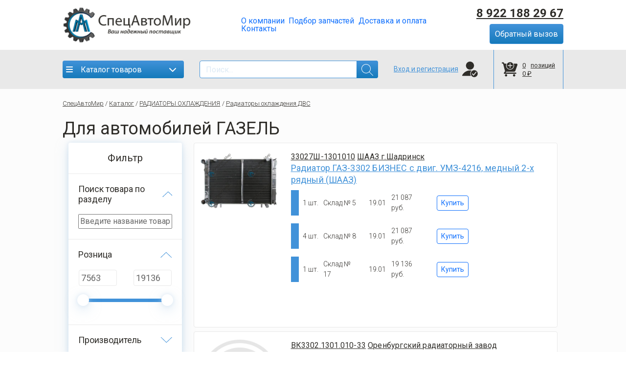

--- FILE ---
content_type: text/html; charset=UTF-8
request_url: https://www.xn--80aehotldobo5b.xn--p1ai/product/dlya_avtomobiley_gazel_1/
body_size: 60272
content:
<!DOCTYPE html>
<html lang="en">
<head>
	<title>Для автомобилей ГАЗЕЛЬ</title>
	<link rel="shortcut icon" href="/favicon.png" type="image/x-icon">
	<meta name="viewport" content="width=device-width, initial-scale=1, maximum-scale=1">
	<meta property="og:image" content="/bitrix/templates/specavt/css/image.jpg">
	<meta name="theme-color" content="#000">
	<meta name="msapplication-navbutton-color" content="#000">
	<meta name="apple-mobile-web-app-status-bar-style" content="#000">
	<!-- <link rel="application/octet-stream" href="https://cdnjs.cloudflare.com/ajax/libs/twitter-bootstrap/4.5.0/css/bootstrap.min.css.map" crossorigin="anonymous">
	<link rel="stylesheet" href="https://cdnjs.cloudflare.com/ajax/libs/twitter-bootstrap/4.5.0/css/bootstrap.min.css" integrity="sha256-aAr2Zpq8MZ+YA/D6JtRD3xtrwpEz2IqOS+pWD/7XKIw=" crossorigin="anonymous">
	<link rel="stylesheet" href="https://maxcdn.bootstrapcdn.com/font-awesome/4.7.0/css/font-awesome.min.css">
	<link rel="stylesheet" href="http://code.ionicframework.com/ionicons/2.0.1/css/ionicons.min.css">
	<link rel="stylesheet" href="https://cdnjs.cloudflare.com/ajax/libs/bootstrap-slider/10.0.0/css/bootstrap-slider.min.css">
	<link rel="stylesheet" href="https://fonts.googleapis.com/css2?family=Roboto:ital,wght@0,100;0,300;0,400;0,500;0,700;0,900;1,100;1,300;1,400;1,500;1,700;1,900&display=swap">
	<link rel="stylesheet" href="/css/main.css">
	<link rel="stylesheet" href="/css/style.css">
	<script src="https://cdnjs.cloudflare.com/ajax/libs/jquery/3.5.1/jquery.min.js" integrity="sha256-9/aliU8dGd2tb6OSsuzixeV4y/faTqgFtohetphbbj0=" crossorigin="anonymous"></script>
	<script src="https://cdnjs.cloudflare.com/ajax/libs/bootstrap-slider/10.0.0/bootstrap-slider.min.js"></script>
	<script src="https://use.fontawesome.com/fd9dba5260.js"></script> -->
	<meta http-equiv="Content-Type" content="text/html; charset=UTF-8" />
<meta name="keywords" content="Для автомобилей ГАЗЕЛЬ" />
<meta name="description" content="СпецАвтоМир" />
<link href="/bitrix/js/intranet/intranet-common.css?168361965066709" type="text/css"  rel="stylesheet" />
<link href="/bitrix/js/ui/bootstrap533/css/bootstrap.css?1710169958281046" type="text/css"  rel="stylesheet" />
<link href="/bitrix/js/ui/fontawesome4/css/font-awesome.css?1683619736136083" type="text/css"  rel="stylesheet" />
<link href="/bitrix/js/ui/fontawesome4/css/v4-shims.css?168361973641574" type="text/css"  rel="stylesheet" />
<link href="http://fonts.googleapis.com/css?family=Oswald:400,300" type="text/css"  rel="stylesheet" />
<link href="/bitrix/js/ui/design-tokens/dist/ui.design-tokens.css?168361973324720" type="text/css"  rel="stylesheet" />
<link href="/bitrix/js/ui/fonts/opensans/ui.font.opensans.css?16836196452555" type="text/css"  rel="stylesheet" />
<link href="/bitrix/js/main/popup/dist/main.popup.bundle.css?168361968528324" type="text/css"  rel="stylesheet" />
<link href="/bitrix/templates/.default/components/scam/catalog/scam3/style.css?16133965951314" type="text/css"  rel="stylesheet" />
<link href="/bitrix/templates/.default/components/scam/breadcrumb/scam_new/style.css?1618292600487" type="text/css"  rel="stylesheet" />
<link href="/local/components/scam/catalog.smart.filter/templates/specavt_renew/style.css?162185539326955" type="text/css"  rel="stylesheet" />
<link href="/local/components/scam/catalog.smart.filter/templates/specavt_renew/themes/blue/colors.css?1597730891459" type="text/css"  rel="stylesheet" />
<link href="/local/components/scam/catalog.section/templates/catalog/style.css?16131106641552" type="text/css"  rel="stylesheet" />
<link href="/local/components/scam/catalog.item/templates/scam/style.css?161345571126629" type="text/css"  rel="stylesheet" />
<link href="/bitrix/components/bitrix/catalog.product.subscribe/templates/.default/style.css?15977308761816" type="text/css"  rel="stylesheet" />
<link href="/bitrix/templates/specavt/css/index.css?171086261733912" type="text/css"  data-template-style="true"  rel="stylesheet" />
<link href="/bitrix/templates/specavt/css/main.css?16128655545774" type="text/css"  data-template-style="true"  rel="stylesheet" />
<link href="/bitrix/templates/specavt/css/styles.css?162884951450577" type="text/css"  data-template-style="true"  rel="stylesheet" />
<link href="/bitrix/templates/specavt/css/fancy50/fancybox.css?168426681926197" type="text/css"  data-template-style="true"  rel="stylesheet" />
<link href="/bitrix/templates/specavt/css/fancy50/carousel.css?168426681911620" type="text/css"  data-template-style="true"  rel="stylesheet" />
<link href="/bitrix/templates/specavt/css/fancy50/carousel.thumbs.css?16842668193816" type="text/css"  data-template-style="true"  rel="stylesheet" />
<link href="/bitrix/components/bitrix/main.userconsent.request/templates/.default/user_consent.css?16836196584354" type="text/css"  data-template-style="true"  rel="stylesheet" />
<link href="/local/components/scam/sale.basket.basket.line/templates/scam/style.css?16013804144718" type="text/css"  data-template-style="true"  rel="stylesheet" />
<link href="/local/components/scam/catalog.section.list/templates/.default/style.css?16122531387420" type="text/css"  data-template-style="true"  rel="stylesheet" />
<script type="text/javascript">if(!window.BX)window.BX={};if(!window.BX.message)window.BX.message=function(mess){if(typeof mess==='object'){for(let i in mess) {BX.message[i]=mess[i];} return true;}};</script>
<script type="text/javascript">(window.BX||top.BX).message({'pull_server_enabled':'Y','pull_config_timestamp':'1620196185','pull_guest_mode':'N','pull_guest_user_id':'0'});(window.BX||top.BX).message({'PULL_OLD_REVISION':'Для продолжения корректной работы с сайтом необходимо перезагрузить страницу.'});</script>
<script type="text/javascript">(window.BX||top.BX).message({'JS_CORE_LOADING':'Загрузка...','JS_CORE_NO_DATA':'- Нет данных -','JS_CORE_WINDOW_CLOSE':'Закрыть','JS_CORE_WINDOW_EXPAND':'Развернуть','JS_CORE_WINDOW_NARROW':'Свернуть в окно','JS_CORE_WINDOW_SAVE':'Сохранить','JS_CORE_WINDOW_CANCEL':'Отменить','JS_CORE_WINDOW_CONTINUE':'Продолжить','JS_CORE_H':'ч','JS_CORE_M':'м','JS_CORE_S':'с','JSADM_AI_HIDE_EXTRA':'Скрыть лишние','JSADM_AI_ALL_NOTIF':'Показать все','JSADM_AUTH_REQ':'Требуется авторизация!','JS_CORE_WINDOW_AUTH':'Войти','JS_CORE_IMAGE_FULL':'Полный размер'});</script>

<script type="text/javascript" src="/bitrix/js/main/core/core.js?1683619742487656"></script>

<script>BX.setJSList(['/bitrix/js/main/core/core_ajax.js','/bitrix/js/main/core/core_promise.js','/bitrix/js/main/polyfill/promise/js/promise.js','/bitrix/js/main/loadext/loadext.js','/bitrix/js/main/loadext/extension.js','/bitrix/js/main/polyfill/promise/js/promise.js','/bitrix/js/main/polyfill/find/js/find.js','/bitrix/js/main/polyfill/includes/js/includes.js','/bitrix/js/main/polyfill/matches/js/matches.js','/bitrix/js/ui/polyfill/closest/js/closest.js','/bitrix/js/main/polyfill/fill/main.polyfill.fill.js','/bitrix/js/main/polyfill/find/js/find.js','/bitrix/js/main/polyfill/matches/js/matches.js','/bitrix/js/main/polyfill/core/dist/polyfill.bundle.js','/bitrix/js/main/core/core.js','/bitrix/js/main/polyfill/intersectionobserver/js/intersectionobserver.js','/bitrix/js/main/lazyload/dist/lazyload.bundle.js','/bitrix/js/main/polyfill/core/dist/polyfill.bundle.js','/bitrix/js/main/parambag/dist/parambag.bundle.js']);
</script>
<script type="text/javascript">(window.BX||top.BX).message({'MAIN_USER_CONSENT_REQUEST_TITLE':'Согласие пользователя','MAIN_USER_CONSENT_REQUEST_BTN_ACCEPT':'Принимаю','MAIN_USER_CONSENT_REQUEST_BTN_REJECT':'Не принимаю','MAIN_USER_CONSENT_REQUEST_LOADING':'Загрузка..','MAIN_USER_CONSENT_REQUEST_ERR_TEXT_LOAD':'Не удалось загрузить текст соглашения.','MAIN_USER_CONSENT_REQUEST_URL_CONFIRM':'Ознакомьтесь с текстом по ссылке'});</script>
<script type="text/javascript">(window.BX||top.BX).message({'LANGUAGE_ID':'ru','FORMAT_DATE':'MM/DD/YYYY','FORMAT_DATETIME':'MM/DD/YYYY H:MI:SS T','COOKIE_PREFIX':'BITRIX_SM','SERVER_TZ_OFFSET':'10800','UTF_MODE':'Y','SITE_ID':'s2','SITE_DIR':'/','USER_ID':'','SERVER_TIME':'1768429074','USER_TZ_OFFSET':'0','USER_TZ_AUTO':'Y','bitrix_sessid':'cbd691b4c54239098c4bb90344109722'});</script>


<script type="text/javascript"  src="/bitrix/cache/js/s2/specavt/kernel_main/kernel_main_v1.js?1755872459271456"></script>
<script type="text/javascript" src="/bitrix/js/pull/protobuf/protobuf.js?1601035953274055"></script>
<script type="text/javascript" src="/bitrix/js/pull/protobuf/model.js?160103595370928"></script>
<script type="text/javascript" src="/bitrix/js/main/core/core_promise.js?15977308655220"></script>
<script type="text/javascript" src="/bitrix/js/rest/client/rest.client.js?164278561517414"></script>
<script type="text/javascript" src="/bitrix/js/pull/client/pull.client.js?168361979381012"></script>
<script type="text/javascript" src="/bitrix/js/main/jquery/jquery-3.6.0.min.js?168361958089501"></script>
<script type="text/javascript" src="/bitrix/js/ui/bootstrap533/js/bootstrap.js?1710170268145401"></script>
<script type="text/javascript" src="https://cdnjs.cloudflare.com/ajax/libs/jquery/3.5.1/jquery.min.js"></script>
<script type="text/javascript" src="https://use.fontawesome.com/fd9dba5260.js"></script>
<script type="text/javascript" src="https://cdnjs.cloudflare.com/ajax/libs/inputmask/4.0.9/jquery.inputmask.bundle.min.js"></script>
<script type="text/javascript" src="/bitrix/js/main/popup/dist/main.popup.bundle.js?1683619680116769"></script>
<script type="text/javascript" src="/bitrix/js/currency/currency-core/dist/currency-core.bundle.js?16836193787014"></script>
<script type="text/javascript" src="/bitrix/js/currency/core_currency.js?16427854981141"></script>
<script type="text/javascript">BX.setJSList(['/bitrix/js/main/core/core_fx.js','/bitrix/js/main/pageobject/pageobject.js','/bitrix/js/main/core/core_window.js','/bitrix/js/main/date/main.date.js','/bitrix/js/main/core/core_date.js','/bitrix/js/main/utils.js','/bitrix/js/main/dd.js','/bitrix/js/main/core/core_uf.js','/bitrix/js/main/core/core_dd.js','/bitrix/js/main/core/core_tooltip.js','/local/components/scam/catalog.smart.filter/templates/specavt_renew/script.js','/local/components/scam/catalog.section/templates/catalog/script.js','/local/components/scam/catalog.item/templates/scam/script.js','/bitrix/components/bitrix/catalog.product.subscribe/templates/.default/script.js','/bitrix/templates/specavt/js/scripts.js','/js/underscore-min.js','/js/backbone-min.js','/js/offers.js','/bitrix/components/bitrix/main.userconsent.request/templates/.default/user_consent.js','/local/components/scam/sale.basket.basket.line/templates/scam/script.js','/local/components/scam/catalog.section.list/templates/.default/script.js','/bitrix/templates/specavt/js/fancy50/fancybox.umd.js','/bitrix/templates/specavt/js/fancy50/carousel.umd.js','/bitrix/templates/specavt/js/fancy50/carousel.thumbs.umd.js']);</script>
<script type="text/javascript">if (Intl && Intl.DateTimeFormat) document.cookie="BITRIX_SM_TZ="+Intl.DateTimeFormat().resolvedOptions().timeZone+"; path=/; expires=Fri, 01 Jan 2027 00:00:00 +0300";</script>
<script type="text/javascript">
					(function () {
						"use strict";

						var counter = function ()
						{
							var cookie = (function (name) {
								var parts = ("; " + document.cookie).split("; " + name + "=");
								if (parts.length == 2) {
									try {return JSON.parse(decodeURIComponent(parts.pop().split(";").shift()));}
									catch (e) {}
								}
							})("BITRIX_CONVERSION_CONTEXT_s2");

							if (cookie && cookie.EXPIRE >= BX.message("SERVER_TIME"))
								return;

							var request = new XMLHttpRequest();
							request.open("POST", "/bitrix/tools/conversion/ajax_counter.php", true);
							request.setRequestHeader("Content-type", "application/x-www-form-urlencoded");
							request.send(
								"SITE_ID="+encodeURIComponent("s2")+
								"&sessid="+encodeURIComponent(BX.bitrix_sessid())+
								"&HTTP_REFERER="+encodeURIComponent(document.referrer)
							);
						};

						if (window.frameRequestStart === true)
							BX.addCustomEvent("onFrameDataReceived", counter);
						else
							BX.ready(counter);
					})();
				</script>



<script type="text/javascript"  src="/bitrix/cache/js/s2/specavt/template_8284f17db5b184fadd05c6d1679432cd/template_8284f17db5b184fadd05c6d1679432cd_v1.js?1754893846305697"></script>
<script type="text/javascript"  src="/bitrix/cache/js/s2/specavt/page_34b488206b6f40bd20a34b53b32a0d0d/page_34b488206b6f40bd20a34b53b32a0d0d_v1.js?1754893928112045"></script>
<script type="text/javascript">var _ba = _ba || []; _ba.push(["aid", "590d9c1ffc159af10e9bc055b0a085d7"]); _ba.push(["host", "www.xn--80aehotldobo5b.xn--p1ai"]); (function() {var ba = document.createElement("script"); ba.type = "text/javascript"; ba.async = true;ba.src = (document.location.protocol == "https:" ? "https://" : "http://") + "bitrix.info/ba.js";var s = document.getElementsByTagName("script")[0];s.parentNode.insertBefore(ba, s);})();</script>


	<!-- [if lt IE 9]>
        <script src="https://oss.maxcdn.com/libs/html5shiv/3.7.0/html5shiv.js"></script>
        <script src="https://oss.maxcdn.com/libs/respond.js/1.3.0/respond.min.js"></script>
    <![endif] -->
</head>

<script type="text/javascript">
	$(document).ready(function(){
		function fixDiv() {
			var $cache = $('header');
			if ($(window).scrollTop() > 50){
				$cache.css({
					'position': 'fixed',
					'top': '0px',
					'z-index': '1000',
    				'width' : '100%'
				});
				$('.nav._header').hide();
				$('.nav._informer').hide();
				$('.dropdown-menu').css({
					'position': 'fixed',
					'top': '50px !important',
				});
			} else {
				$cache.css({
					'position': 'relative',
				});
				$('.dropdown-menu').css({
					'position': 'absolute',
				});
				$('.nav._header').show();
				$('.nav._informer').show();
			}
		}
		$(window).scroll(fixDiv);
		fixDiv();
	});
</script>

<style>
.go-to-basket{
    cursor:pointer;
    text-decoration:underline;
	font-size: 14px;
}
</style>

<script type="text/template" id="offers_template">
	<div class="store-wrapper">
		<%_.each(list, function(offer, key){%> 
			<div class="row pl-3 storage align-items-center">
				<div class="status d-flex align-items-center" style="max-width:12%;">
					<div class="color <%=offer.color%>"></div>
					<div class="description">
						<p><%=offer.amount%>&nbsp;шт.</p>
					</div>
				</div>
				<div class="col-2">
					<p><%=offer.store_name%></p>
				</div>
				<div class="col-1">
					<p><%=offer.date_buy%></p>
				</div>
				<div class="col-2">
					<p><%=offer.price_f%></p>
				</div>
				<div class="col-3" id="<%=offer.xml_id%>">
					<button class="btn btn-outline-primary btn-sm btn-add2basket" 
						data-id="<%=offer.sku_id%>"
						data-name=""
						data-store-id="<%=offer.store_id%>"
						data-store-name="<%=offer.store_name%>"
						data-price=""
						data-xml-store=""
						data-xml-id="<%=offer.xml_id%>"
						data-art=""
					>Купить</button>
					<span class="" style="display:none;">(<b>+1</b>) Добавлен в <a href="/personal/cart/" class="go-to-basket">корзину</a><!--.<span class="go-to">Добавить еще?</span>--></span>
				</div>
			</div>
		<%;});%>
	</div>
</script>

<body>
		<header>
		<nav class="navbar-custom">
			<div class="nav _header">
				<div class="logo flex-shrink-1">
					<a href="/"><img src="/bitrix/templates/specavt/img/logo.png" alt="Логотип СпецАвтоМир"></a>
				</div>
				<ul class="nav menu d-none d-md-flex justify-content-between flex-grow-1 flex-shrink-1">
					<li class="nav-item"><a class="nav-link" href="/about">О компании</a></li>
					<li class="nav-item"><a class="nav-link" href="/selection-parts">Подбор запчастей</a></li>
					<li class="nav-item"><a class="nav-link" href="/shipping-and-payment">Доставка и оплата</a></li>
					<li class="nav-item"><a class="nav-link" href="/contacts">Контакты</a></li>
				</ul>
				<div class="tel _box d-flex flex-row flex-md-column align-items-center align-items-md-end ml-3 ml-md-0"><a href="tel:+79221882967">8 922 188 29 67</a><a href="javascript:void(0);" class="btn _main ml-1 ml-md-0" data-entity="closePhone"><span class="d-inline d-md-none"><img src="/bitrix/templates/specavt/img/callback.svg" alt=""></span><span class="d-none d-md-inline">Обратный вызов</span></a>
					<section id="popup-phone" style="display: none;">
						<div class="frame-auth">
							<div class="phone">
								<span class="close-frame" data-entity="closePhone">
									<svg xmlns="http://www.w3.org/2000/svg" width="24" height="24" viewBox="0 0 24 24" fill="none">
										<path d="M13.3259 12.0001L23.7255 1.60046C24.0916 1.23432 24.0916 0.640699 23.7255 0.274605C23.3593 -0.0914882 22.7657 -0.0915351 22.3996 0.274605L12 10.6742L1.60046 0.274605C1.23432 -0.0915351 0.640699 -0.0915351 0.274605 0.274605C-0.0914883 0.640746 -0.0915351 1.23437 0.274605 1.60046L10.6741 12L0.274605 22.3996C-0.0915351 22.7657 -0.0915351 23.3594 0.274605 23.7255C0.457652 23.9085 0.697605 24 0.937558 24C1.17751 24 1.41742 23.9085 1.60051 23.7255L12 13.3259L22.3996 23.7255C22.5826 23.9085 22.8226 24 23.0625 24C23.3025 24 23.5424 23.9085 23.7255 23.7255C24.0916 23.3593 24.0916 22.7657 23.7255 22.3996L13.3259 12.0001Z" fill="#4192D9" />
									</svg>
								</span>
								<h2 id="closePhone">Заказать звонок</h2>
								<div class="error">
									<p></p>
								</div>
								<form data-entity="form-phone" method="post">
									<div class="box">
										<label for="phone-name">Имя</label>
										<input id="phone-name" type="text" name="name">
									</div>
									<div class="box d-flex flex-wrap">
										<label for="phone-phone">Телефон</label>
										<input id="phone-phone" type="phone" name="phone">
									</div>
									<div class="box d-flex align-items-center userconsent">
									<label data-bx-user-consent="{&quot;id&quot;:1,&quot;sec&quot;:&quot;yihbwn&quot;,&quot;autoSave&quot;:true,&quot;actionUrl&quot;:&quot;\/bitrix\/components\/bitrix\/main.userconsent.request\/ajax.php&quot;,&quot;replace&quot;:{&quot;button_caption&quot;:&quot;\u041e\u0442\u043f\u0440\u0430\u0432\u0438\u0442\u044c&quot;},&quot;url&quot;:null}" class="main-user-consent-request">
	<input type="checkbox" value="Y" checked name="">
	<span class="main-user-consent-request-announce-link">Нажимая на кнопку, я принимаю условия соглашения.</span>
</label>
<div data-bx-template="main-user-consent-request-loader" style="display: none;">
	<div class="main-user-consent-request-popup">
		<div class="main-user-consent-request-popup-cont">
			<div data-bx-head="" class="main-user-consent-request-popup-header"></div>
			<div class="main-user-consent-request-popup-body">
				<div data-bx-loader="" class="main-user-consent-request-loader">
					<svg class="main-user-consent-request-circular" viewBox="25 25 50 50">
						<circle class="main-user-consent-request-path" cx="50" cy="50" r="20" fill="none" stroke-width="1" stroke-miterlimit="10"></circle>
					</svg>
				</div>
				<div data-bx-content="" class="main-user-consent-request-popup-content">
					<div class="main-user-consent-request-popup-textarea-block">
						<div data-bx-textarea="" class="main-user-consent-request-popup-text"></div>
						<div data-bx-link="" style="display: none;" class="main-user-consent-request-popup-link">
							<div>Ознакомьтесь с текстом по ссылке</div>
							<div><a target="_blank"></a></div>
						</div>
					</div>
					<div class="main-user-consent-request-popup-buttons">
						<span data-bx-btn-accept="" class="main-user-consent-request-popup-button main-user-consent-request-popup-button-acc">Y</span>
						<span data-bx-btn-reject="" class="main-user-consent-request-popup-button main-user-consent-request-popup-button-rej">N</span>
					</div>
				</div>
			</div>
		</div>
	</div>
</div>									</div>
									<style>
									.box.userconsent input{
										width:40px !important;
										height:20px !important;
									}
									</style>
									<div class="wrapper">
										<div class="box d-flex login">
											<button class="btn _main" type="submit">Отправить</button>
										</div>
									</div>
								</form>
							</div>
						</div>
					</section>
				</div>
			</div>
			
			<!--<div class="nav _informer" style="text-align:center;padding:2px 20%;color:red;font-size:14px;"> 
					Внимание!<br>Цены и остатки на сайте могут не соответствовать фактическим. Уточняйте по телефону у менеджера магазина.
			</div>-->

			<div class="nav _footer">
				<div class="catalog _box">
					<div class="dropdown">
						<button class="btn _main _dropdown-toggle" id="catalogMenu" type="button" data-hidden="false">
							<i class="fa-solid fa-bars"></i><!--<img src="/img/menu.svg" alt="Меню">-->
							<span class="d-none d-lg-block ms-3">Каталог товаров</span>
							<span class="d-block d-lg-none ms-3">КАТАЛОГ</span>
							<i class="fa-solid fa-chevron-down arrow"></i><!--<img class="arrow" src="/img/arrow-down.svg" alt="">-->
						</button>
					</div>
				</div>
				<!-- Каталог по категории -->

				<!-- Меню -->
				<form class="form-inline d-none d-sm-flex" action="/search">
					<input name="query" class="form-control mr-sm-2" type="search" value="" placeholder="Поиск..." aria-label="Search" />
					<button class="btn btn-outline-success" type="submit">
						<svg xmlns="http://www.w3.org/2000/svg" width="24" height="24" viewBox="0 0 24 24" fill="none">
							<g clip-path="url(#clip0)">
								<path d="M23.8535 23.1465L16.551 15.844C18.0678 14.1599 19 11.9395 19 9.49997C19 4.26173 14.7383 0 9.50002 0C4.26173 0 0 4.26173 0 9.50002C0 14.7383 4.26173 19 9.50002 19C11.9395 19 14.1599 18.0678 15.844 16.551L23.1465 23.8535C23.2441 23.9512 23.3721 24 23.5 24C23.628 24 23.7559 23.9512 23.8536 23.8535C24.0488 23.6582 24.0488 23.3418 23.8535 23.1465ZM9.50002 18C4.8135 18 1.00003 14.187 1.00003 9.50002C1.00003 4.81303 4.8135 0.999984 9.50002 0.999984C14.1865 0.999984 18 4.81298 18 9.50002C18 14.187 14.1865 18 9.50002 18Z" fill="white" />
							</g>
							<defs>
								<clipPath id="clip0">
									<rect width="24" height="24" fill="white" />
								</clipPath>
							</defs>
						</svg>
					</button>
					<!--<a class="mb-loop" type="submit">
						<div class="loop">
							<svg xmlns="http://www.w3.org/2000/svg" width="24" height="24" viewBox="0 0 24 24" fill="none">
								<path fill-rule="evenodd" clip-rule="evenodd" d="M8.57736 0.00231934C13.2578 0.00231934 17.0521 3.79662 17.0521 8.47714C17.0521 10.2426 16.512 11.882 15.5884 13.2392C15.6018 13.2512 15.6154 13.2639 15.6293 13.2783L23.4643 21.4135C24.0464 22.0179 24.0359 22.9859 23.4343 23.5711C22.8327 24.1561 21.8589 24.1456 21.2767 23.5411L13.4482 15.4127C12.0702 16.3824 10.3903 16.9519 8.57736 16.9519C3.89684 16.9519 0.102539 13.1576 0.102539 8.47714C0.102539 3.79662 3.89684 0.00231934 8.57736 0.00231934ZM8.57736 2.48456C11.887 2.48456 14.5699 5.1675 14.5699 8.47714C14.5699 11.7867 11.887 14.4697 8.57736 14.4697C5.26772 14.4697 2.58478 11.7867 2.58478 8.47714C2.58478 5.1675 5.26772 2.48456 8.57736 2.48456Z" fill="#2F2D29" />
							</svg>
						</div>
					</a>-->
				</form>
				<div class="nav-ico find d-block d-sm-none">
					<a class="nav-link" data-entity="search-form-opener" href="javascript:void(0);">
						<img class="open-form" src="/bitrix/templates/specavt/img/search-black.svg" alt="Поиск">
						<img class="close-form d-none" src="/bitrix/templates/specavt/img/close.svg" alt="Закрыть">
					</a>
				</div>
								<div class="nav-ico user">
					<a class="link-login" href="javascript:void(0);" data-entity="login-btn"><span class="d-none d-xl-inline">Вход и регистрация</span><img src="/bitrix/templates/specavt/assets/main/client open 2.svg" alt="">
					</a>
				</div>
								<a class="mb-nav-link-user" href="#">
					<svg xmlns="http://www.w3.org/2000/svg" width="24" height="24" viewBox="0 0 24 24" fill="none">
						<path fill-rule="evenodd" clip-rule="evenodd" d="M12.1973 14.0078C13.9908 14.0078 15.3209 14.3598 16.8847 14.998C17.2305 15.1391 17.0895 15.0836 16.935 15.4275C16.8397 15.6395 16.7821 15.8674 16.7694 16.1052C16.7676 16.1226 16.7666 16.1403 16.7666 16.158V16.2059V17.3221C16.7617 17.5223 16.7885 17.5078 16.6217 17.5078H16.1002C15.849 17.5078 15.6434 17.7073 15.6434 17.951V22.2693C15.6429 22.4079 15.6525 22.3947 15.5044 22.3943H1.28676H1.12458C0.427397 22.3943 0.0315254 21.6277 0.379301 21.0631C0.380421 21.0577 0.382181 21.0526 0.384709 21.0479C2.65623 16.8554 7.09396 14.0078 12.1973 14.0078Z" fill="#2F2D29" />
						<path fill-rule="evenodd" clip-rule="evenodd" d="M12.1979 0.393188C15.6144 0.393188 18.384 3.16282 18.384 6.57933C18.384 9.99585 15.6144 12.7655 12.1979 12.7655C8.78135 12.7655 6.01172 9.99585 6.01172 6.57933C6.01172 3.16282 8.78135 0.393188 12.1979 0.393188Z" fill="#2F2D29" />
						<path fill-rule="evenodd" clip-rule="evenodd" d="M16.7351 17.833H17.4015V16.2621V16.2128C17.4015 16.1945 17.4025 16.1763 17.4043 16.1584C17.4664 14.9615 18.5965 14.0078 19.9816 14.0078C21.3667 14.0078 22.4967 14.9614 22.559 16.1581C22.5608 16.1761 22.5618 16.1944 22.5618 16.2128V17.833H23.2867C23.538 17.833 23.7435 18.0386 23.7435 18.2898V23.1547C23.7435 23.406 23.538 23.6115 23.2867 23.6115H16.7351C16.4839 23.6115 16.2783 23.406 16.2783 23.1547V18.2898C16.2783 18.0386 16.4839 17.833 16.7351 17.833ZM18.453 17.833H21.5104V16.2128C21.5104 15.4711 20.7 14.8865 19.9816 14.8865C19.2632 14.8865 18.453 15.4711 18.453 16.2128V17.833ZM19.4852 21.3408V20.2451C19.4852 19.9559 19.7217 19.7194 20.0109 19.7194C20.3001 19.7194 20.5367 19.9559 20.5367 20.2451V21.3408C20.5367 21.63 20.3001 21.8665 20.0109 21.8665C19.7217 21.8665 19.4852 21.63 19.4852 21.3408Z" fill="#2F2D29" />
					</svg>
				</a>
				<script>
var bx_basketIw7Wy7 = new BitrixSmallCart;
</script>
<div id="bx_basketIw7Wy7" class="bx-basket bx-opener"><!--'start_frame_cache_bx_basketIw7Wy7'-->
<a class="cart" href="/personal/cart/">
    <div class="wrapper">
        <img class="_box" src="/bitrix/templates/specavt/assets/main/cart +.svg" alt="alt">
        <div class="_box d-none d-md-block">
            <div class="box-line">
                <p>0</p>
                <p>позиций</p>
            </div>
            <div class="box-line">
                <p>0 ₽</p>
            </div>
        </div>
    </div>
</a><!--'end_frame_cache_bx_basketIw7Wy7'--></div>
<script type="text/javascript">
	bx_basketIw7Wy7.siteId       = 's2';
	bx_basketIw7Wy7.cartId       = 'bx_basketIw7Wy7';
	bx_basketIw7Wy7.ajaxPath     = '/local/components/scam/sale.basket.basket.line/ajax.php';
	bx_basketIw7Wy7.templateName = 'scam';
	bx_basketIw7Wy7.arParams     =  {'PATH_TO_BASKET':'/personal/cart/','PATH_TO_PERSONAL':'/personal/','SHOW_PERSONAL_LINK':'N','SHOW_NUM_PRODUCTS':'Y','SHOW_TOTAL_PRICE':'Y','SHOW_PRODUCTS':'N','POSITION_FIXED':'N','SHOW_AUTHOR':'N','PATH_TO_REGISTER':'/login/','PATH_TO_PROFILE':'/personal/','COMPONENT_TEMPLATE':'scam','PATH_TO_ORDER':'personal/order/make/','SHOW_EMPTY_VALUES':'Y','PATH_TO_AUTHORIZE':'/login/','SHOW_REGISTRATION':'N','MAX_IMAGE_SIZE':'70','HIDE_ON_BASKET_PAGES':'N','CACHE_TYPE':'A','SHOW_DELAY':'Y','SHOW_NOTAVAIL':'Y','SHOW_IMAGE':'Y','SHOW_PRICE':'Y','SHOW_SUMMARY':'Y','POSITION_VERTICAL':'top','POSITION_HORIZONTAL':'right','AJAX':'N','~PATH_TO_BASKET':'/personal/cart/','~PATH_TO_PERSONAL':'/personal/','~SHOW_PERSONAL_LINK':'N','~SHOW_NUM_PRODUCTS':'Y','~SHOW_TOTAL_PRICE':'Y','~SHOW_PRODUCTS':'N','~POSITION_FIXED':'N','~SHOW_AUTHOR':'N','~PATH_TO_REGISTER':'/login/','~PATH_TO_PROFILE':'/personal/','~COMPONENT_TEMPLATE':'scam','~PATH_TO_ORDER':'personal/order/make/','~SHOW_EMPTY_VALUES':'Y','~PATH_TO_AUTHORIZE':'/login/','~SHOW_REGISTRATION':'N','~MAX_IMAGE_SIZE':'70','~HIDE_ON_BASKET_PAGES':'N','~CACHE_TYPE':'A','~SHOW_DELAY':'Y','~SHOW_NOTAVAIL':'Y','~SHOW_IMAGE':'Y','~SHOW_PRICE':'Y','~SHOW_SUMMARY':'Y','~POSITION_VERTICAL':'top','~POSITION_HORIZONTAL':'right','~AJAX':'N','cartId':'bx_basketIw7Wy7'}; // TODO \Bitrix\Main\Web\Json::encode
	bx_basketIw7Wy7.closeMessage = 'Скрыть';
	bx_basketIw7Wy7.openMessage  = 'Раскрыть';
	bx_basketIw7Wy7.activate();
</script>			</div>

		</nav>

	</header>

	<main style="position: relative">
		<!-- Меню -->
		<div class="dropdown-menu sections" aria-labelledby="catalogMenu">
			<div class="d-flex" style="width: 100%;">
    <div class="_link">
        <a data-id="102" class="dropdown-item __item" href="javascript:void(0);" data-item="АВТОЗАПЧАСТИ">
            <img class="_nav __ico" src="/upload/iblock/da8/Автозапчасти.png" alt="" width="24" height="24"/>
            <p class="pe-3">АВТОЗАПЧАСТИ</p>
			<i class="fa-solid fa-chevron-right" style="color:#4192d9;"></i>
        </a><div class="_box-catalog row" data-item="АВТОЗАПЧАСТИ" style="display: none;"><div class="col-12 col-md-6 col-lg-4 item"><svg xmlns="http://www.w3.org/2000/svg" width="65" height="65" viewBox="0 0 24 24"><path d="M7.33 24l-2.83-2.829 9.339-9.175-9.339-9.167 2.83-2.829 12.17 11.996z" fill="#4192D9"/></svg><a href="/product/avtozapchasti/">Перейти в раздел</a></div><div class="col-12 col-md-6 col-lg-4 item"><img src="/upload/iblock/e46/maz5440.png" alt="" style="display: table;"/>
				<a href="/product/zapchasti_maz/">Запчасти МАЗ</a>
			</div><div class="col-12 col-md-6 col-lg-4 item"><img src="/upload/iblock/aec/WEICHAIW.png" alt="" style="display: table;"/>
				<a href="/product/zapchasti_dvs_weichai/">Запчасти ДВС WEICHAI</a>
			</div><div class="col-12 col-md-6 col-lg-4 item"><img src="/upload/iblock/23f/YAMZ_651.png" alt="" style="display: table;"/>
				<a href="/product/zapchasti_dvs_yamz_650/">Запчасти ДВС ЯМЗ-650</a>
			</div><div class="col-12 col-md-6 col-lg-4 item"><img src="/upload/iblock/de7/3_3.png" alt="" style="display: table;"/>
				<a href="/product/zapchasti_dvs_yamz_534_536/">Запчасти ДВС ЯМЗ-534, 536</a>
			</div><div class="col-12 col-md-6 col-lg-4 item"><img src="/upload/iblock/fe1/YMZ_6585.png" alt="" style="display: table;"/>
				<a href="/product/zapchasti_dvs_yamz_v6_v_8/">Запчасти ДВС ЯМЗ-V6, V-8</a>
			</div><div class="col-12 col-md-6 col-lg-4 item"><img src="/upload/iblock/386/service-7-300x142.png" alt="" style="display: table;"/>
				<a href="/product/zapchasti_kpp_zf/">Запчасти КПП ZF</a>
			</div><div class="col-12 col-md-6 col-lg-4 item"><img src="/upload/iblock/b5c/YAMZ-2381.png" alt="" style="display: table;"/>
				<a href="/product/zapchasti_kpp_236_238_239/">Запчасти КПП 236, 238, 239</a>
			</div><div class="col-12 col-md-6 col-lg-4 item"><img src="/upload/iblock/ea4/kpp_shaft-gear.png" alt="" style="display: table;"/>
				<a href="/product/zapchasti_kpp_fast_gear/">Запчасти КПП FAST-Gear</a>
			</div><div class="col-12 col-md-6 col-lg-4 item"><img src="/upload/iblock/89b/kamaz-6460_2_1.png" alt="" style="display: table;"/>
				<a href="/product/zapchasti_kamaz/">Запчасти КАМАЗ</a>
			</div><div class="col-12 col-md-6 col-lg-4 item"><img src="/upload/iblock/465/g7wq4y1gjco9o0dgkk2dbevp4ndhlwf8/6a.png" alt="" style="display: table;"/>
				<a href="/product/zapchasti_jac_faw/">Запчасти JAC, FAW</a>
			</div><div class="col-12 col-md-6 col-lg-4 item"><img src="/upload/iblock/dc9/gaz-next.png" alt="" style="display: table;"/>
				<a href="/product/zapchasti_gaz/">Запчасти ГАЗ</a>
			</div><div class="col-12 col-md-6 col-lg-4 item"><img src="/upload/iblock/214/MAN_1.jpg" alt="" style="display: table;"/>
				<a href="/product/zapchasti_man/">Запчасти MAN</a>
			</div><div class="col-12 col-md-6 col-lg-4 item"><img src="/upload/iblock/b63/KamAZ_5490_2.jpg" alt="" style="display: table;"/>
				<a href="/product/zapchasti_kamaz_5490/">Запчасти КАМАЗ 5490</a>
			</div><div class="col-12 col-md-6 col-lg-4 item"><img src="/upload/iblock/4b9/daf.png" alt="" style="display: table;"/>
				<a href="/product/zapchasti_daf/">Запчасти DAF</a>
			</div><div class="col-12 col-md-6 col-lg-4 item"><img src="/upload/iblock/048/volvo1.png" alt="" style="display: table;"/>
				<a href="/product/zapchasti_volvo/">Запчасти VOLVO</a>
			</div><div class="col-12 col-md-6 col-lg-4 item"><img src="/upload/iblock/387/mers.png" alt="" style="display: table;"/>
				<a href="/product/zapchasti_mercedes_benz/">Запчасти MERCEDES-BENZ</a>
			</div><div class="col-12 col-md-6 col-lg-4 item"><img src="/upload/iblock/e5f/iveco1.png" alt="" style="display: table;"/>
				<a href="/product/zapchasti_iveco/">Запчасти IVECO</a>
			</div><div class="col-12 col-md-6 col-lg-4 item"><img src="/upload/iblock/33b/scania1.png" alt="" style="display: table;"/>
				<a href="/product/zapchasti_scania/">Запчасти SCANIA</a>
			</div><div class="col-12 col-md-6 col-lg-4 item"><img src="/upload/iblock/280/renaul1t.png" alt="" style="display: table;"/>
				<a href="/product/zapchasti_renault/">Запчасти RENAULT</a>
			</div><div class="col-12 col-md-6 col-lg-4 item"><img src="/upload/iblock/898/MMZ_D_245_2_1.png" alt="" style="display: table;"/>
				<a href="/product/zapchasti_dvs_mmz/">Запчасти ДВС ММЗ</a>
			</div><div class="col-12 col-md-6 col-lg-4 item"><img src="/upload/iblock/fa0/508ssz7n3trjt6dirnwzekdb8mcg7cma/1aa.png" alt="" style="display: table;"/>
				<a href="/product/zapchasti_shaanxi_shacman_sitrak_howo/">Запчасти SHAANXI SHACMAN SITRAK</a>
			</div><div class="col-12 col-md-6 col-lg-4 item"><img src="/upload/iblock/69d/maz_4370-kpp.png" alt="" style="display: table;"/>
				<a href="/product/zapchasti_kpp_maz_4370_paz_zil/">Запчасти КПП МАЗ-4370, ПАЗ, ЗИЛ</a>
			</div><div class="col-12 col-md-6 col-lg-4 item"><img src="/upload/iblock/9b8/202.png" alt="" style="display: table;"/>
				<a href="/product/zapchasti_kpp_202_543205/">Запчасти КПП 202, 543205</a>
			</div><div class="col-12 col-md-6 col-lg-4 item"><img src="/upload/iblock/135/wielton_1_1.png" alt="" style="display: table;"/>
				<a href="/product/zapchasti_na_polupritsepy_schmitz_krone_wielton/">Запчасти на полуприцепы SCHMITZ, KRONE, Wielton</a>
			</div><div class="col-12 col-md-6 col-lg-4 item"><img src="/upload/iblock/412/pricep_maz_2.png" alt="" style="display: table;"/>
				<a href="/product/zapchasti_na_pritsepy_maz/">Запчасти на прицепы МАЗ</a>
			</div><div class="col-12 col-md-6 col-lg-4 item"><img src="/upload/iblock/4f4/tonar_3_1.png" alt="" style="display: table;"/>
				<a href="/product/zapchasti_na_pritsepy_tonar/">Запчасти на прицепы ТОНАР</a>
			</div></div><a data-id="76" class="dropdown-item __item" href="javascript:void(0);" data-item="АВТОАКСЕССУАРЫ">
            <img class="_nav __ico" src="/upload/iblock/5c4/Аксессуары.png" alt="" width="24" height="24"/>
            <p class="pe-3">АВТОАКСЕССУАРЫ</p>
			<i class="fa-solid fa-chevron-right" style="color:#4192d9;"></i>
        </a><div class="_box-catalog row" data-item="АВТОАКСЕССУАРЫ" style="display: none;"><div class="col-12 col-md-6 col-lg-4 item"><svg xmlns="http://www.w3.org/2000/svg" width="65" height="65" viewBox="0 0 24 24"><path d="M7.33 24l-2.83-2.829 9.339-9.175-9.339-9.167 2.83-2.829 12.17 11.996z" fill="#4192D9"/></svg><a href="/product/avtoaksessuary/">Перейти в раздел</a></div><div class="col-12 col-md-6 col-lg-4 item"><img src="/upload/iblock/d79/kol.png" alt="" style="display: table;"/>
				<a href="/product/aksessuary_dlya_koles/">Аксессуары для колес</a>
			</div><div class="col-12 col-md-6 col-lg-4 item"><img src="/bitrix/templates/specavt/img/no.png" alt="" style="display: table;"/>
				<a href="/product/avtogadzhety_i_devaysy/">Автогаджеты и девайсы</a><ul><li><a href="/product/batareyki/">Батарейки</a></li><li><a href="/product/rozetki_vstraivaemye/">Розетки встраиваемые</a></li><li><a href="/product/zaryadki_v_prikurivatel/">Зарядки в прикуриватель</a></li></ul>
			</div><div class="col-12 col-md-6 col-lg-4 item"><img src="/bitrix/templates/specavt/img/no.png" alt="" style="display: table;"/>
				<a href="/product/zvukovye_signaly/">Звуковые сигналы</a>
			</div><div class="col-12 col-md-6 col-lg-4 item"><img src="/bitrix/templates/specavt/img/no.png" alt="" style="display: table;"/>
				<a href="/product/ventilyatory_avtomobilnye_12_24v/">Вентиляторы автомобильные 12/24В</a>
			</div><div class="col-12 col-md-6 col-lg-4 item"><img src="/upload/iblock/b8b/apt.png" alt="" style="display: table;"/>
				<a href="/product/aptechki/">Аптечки</a>
			</div><div class="col-12 col-md-6 col-lg-4 item"><img src="/bitrix/templates/specavt/img/no.png" alt="" style="display: table;"/>
				<a href="/product/razvetviteli_prikurivatelya/">Разветвители прикуривателя</a>
			</div><div class="col-12 col-md-6 col-lg-4 item"><img src="/upload/iblock/c1a/br.png" alt="" style="display: table;"/>
				<a href="/product/bryzgoviki_koles/">Брызговики колес</a>
			</div><div class="col-12 col-md-6 col-lg-4 item"><img src="/bitrix/templates/specavt/img/no.png" alt="" style="display: table;"/>
				<a href="/product/nabory_avtomobilista/">Наборы автомобилиста</a>
			</div><div class="col-12 col-md-6 col-lg-4 item"><img src="/upload/iblock/80c/vor.png" alt="" style="display: table;"/>
				<a href="/product/voronki_poddony/">Воронки, поддоны</a>
			</div><div class="col-12 col-md-6 col-lg-4 item"><img src="/upload/iblock/945/def.png" alt="" style="display: table;"/>
				<a href="/product/deflektory_okon/">Дефлекторы окон</a>
			</div><div class="col-12 col-md-6 col-lg-4 item"><img src="/upload/iblock/713/zn.png" alt="" style="display: table;"/>
				<a href="/product/znaki_nakleyki/">Знаки, наклейки</a>
			</div><div class="col-12 col-md-6 col-lg-4 item"><img src="/upload/iblock/83a/kan.png" alt="" style="display: table;"/>
				<a href="/product/kanistry_metallicheskie_i_plastikovye/">Канистры металлические и пластиковые</a>
			</div><div class="col-12 col-md-6 col-lg-4 item"><img src="/upload/iblock/bce/compr.png" alt="" style="display: table;"/>
				<a href="/product/kompressory_avtomobilnye/">Компрессоры автомобильные</a>
			</div><div class="col-12 col-md-6 col-lg-4 item"><img src="/bitrix/templates/specavt/img/no.png" alt="" style="display: table;"/>
				<a href="/product/chekhly_kovry_shtorki/">Чехлы, ковры, шторки</a><ul><li><a href="/product/chekhly_na_sidenya/">Чехлы на сиденья</a></li></ul>
			</div><div class="col-12 col-md-6 col-lg-4 item"><img src="/upload/iblock/157/kron.png" alt="" style="display: table;"/>
				<a href="/product/kreplenie_krylev_i_podkrylkov/">Крепление крыльев и подкрылков</a>
			</div><div class="col-12 col-md-6 col-lg-4 item"><img src="/upload/iblock/458/perch.png" alt="" style="display: table;"/>
				<a href="/product/perchatki/">Перчатки</a>
			</div><div class="col-12 col-md-6 col-lg-4 item"><img src="/upload/iblock/9cd/ram.png" alt="" style="display: table;"/>
				<a href="/product/ramki_nomernogo_znaka/">Рамки номерного знака</a>
			</div><div class="col-12 col-md-6 col-lg-4 item"><img src="/upload/iblock/8dd/pul.png" alt="" style="display: table;"/>
				<a href="/product/raspyliteli_pulverizator/">Распылители (пульверизатор)</a>
			</div><div class="col-12 col-md-6 col-lg-4 item"><img src="/upload/iblock/44e/rem.png" alt="" style="display: table;"/>
				<a href="/product/remni_styazhnye/">Ремни стяжные</a>
			</div><div class="col-12 col-md-6 col-lg-4 item"><img src="/upload/iblock/382/sht.png" alt="" style="display: table;"/>
				<a href="/product/soediniteli_shlangov/">Соединители шлангов</a>
			</div><div class="col-12 col-md-6 col-lg-4 item"><img src="/upload/iblock/04c/tor.png" alt="" style="display: table;"/>
				<a href="/product/tormoznaya_furnitura/">Тормозная фурнитура</a>
			</div><div class="col-12 col-md-6 col-lg-4 item"><img src="/upload/iblock/73e/tros.png" alt="" style="display: table;"/>
				<a href="/product/trosy/">Тросы</a>
			</div><div class="col-12 col-md-6 col-lg-4 item"><img src="/upload/iblock/9a8/sal.png" alt="" style="display: table;"/>
				<a href="/product/tryapki_gubki_salfetki/">Тряпки, губки, салфетки</a>
			</div><div class="col-12 col-md-6 col-lg-4 item"><img src="/upload/iblock/d91/hom.png" alt="" style="display: table;"/>
				<a href="/product/khomuty_chervyachnye_sharnirnye_styazhki/">Хомуты червячные, шарнирные, стяжки</a>
			</div><div class="col-12 col-md-6 col-lg-4 item"><img src="/upload/iblock/6e1/remk.png" alt="" style="display: table;"/>
				<a href="/product/shinomontazh/">Шиномонтаж</a>
			</div><div class="col-12 col-md-6 col-lg-4 item"><img src="/upload/iblock/b27/shlang.png" alt="" style="display: table;"/>
				<a href="/product/shlangi_podkachki_i_nakonechniki/">Шланги подкачки и наконечники</a>
			</div><div class="col-12 col-md-6 col-lg-4 item"><img src="/upload/iblock/46e/shtor.png" alt="" style="display: table;"/>
				<a href="/product/shtory_v_kabinu_lyumbrekeny_podushki/">Шторы в кабину, Люмбрекены, Подушки</a>
			</div><div class="col-12 col-md-6 col-lg-4 item"><img src="/upload/iblock/133/chet.png" alt="" style="display: table;"/>
				<a href="/product/shchetki_metallicheskie/">Щетки металлические</a>
			</div><div class="col-12 col-md-6 col-lg-4 item"><img src="/upload/iblock/804/steklo.png" alt="" style="display: table;"/>
				<a href="/product/shchetki_stekloochistitelya/">Щетки стеклоочистителя</a>
			</div><div class="col-12 col-md-6 col-lg-4 item"><img src="/upload/iblock/bff/screb.png" alt="" style="display: table;"/>
				<a href="/product/shchetki_skrebki_lopaty/">Щетки, скребки, лопаты</a>
			</div><div class="col-12 col-md-6 col-lg-4 item"><img src="/upload/iblock/66f/yach.png" alt="" style="display: table;"/>
				<a href="/product/yashchik_instrumentalnyy/">Ящик инструментальный</a>
			</div></div><a data-id="127" class="dropdown-item __item" href="javascript:void(0);" data-item="АВТОХИМИЯ">
            <img class="_nav __ico" src="/upload/iblock/666/Автохимия.png" alt="" width="24" height="24"/>
            <p class="pe-3">АВТОХИМИЯ</p>
			<i class="fa-solid fa-chevron-right" style="color:#4192d9;"></i>
        </a><div class="_box-catalog row" data-item="АВТОХИМИЯ" style="display: none;"><div class="col-12 col-md-6 col-lg-4 item"><svg xmlns="http://www.w3.org/2000/svg" width="65" height="65" viewBox="0 0 24 24"><path d="M7.33 24l-2.83-2.829 9.339-9.175-9.339-9.167 2.83-2.829 12.17 11.996z" fill="#4192D9"/></svg><a href="/product/avtokhimiya/">Перейти в раздел</a></div><div class="col-12 col-md-6 col-lg-4 item"><img src="/upload/iblock/e1c/gel.png" alt="" style="display: table;"/>
				<a href="/product/antigeli/">Антигели</a>
			</div><div class="col-12 col-md-6 col-lg-4 item"><img src="/upload/iblock/9e3/shamp.png" alt="" style="display: table;"/>
				<a href="/product/avtoshampuni/">Автошампуни</a>
			</div><div class="col-12 col-md-6 col-lg-4 item"><img src="/upload/iblock/c82/areon.png" alt="" style="display: table;"/>
				<a href="/product/aromatizatory_avtomobilnye/">Ароматизаторы автомобильные</a>
			</div><div class="col-12 col-md-6 col-lg-4 item"><img src="/upload/iblock/1d0/germ.png" alt="" style="display: table;"/>
				<a href="/product/germetiki_fiksatory/">Герметики, фиксаторы</a>
			</div><div class="col-12 col-md-6 col-lg-4 item"><img src="/upload/iblock/bd6/stek.png" alt="" style="display: table;"/>
				<a href="/product/zhidkosti_stekloomyvatelya_antidozhd/">Жидкости стеклоомывателя, антидождь</a>
			</div><div class="col-12 col-md-6 col-lg-4 item"><img src="/upload/iblock/80e/klei.png" alt="" style="display: table;"/>
				<a href="/product/klei/">Клеи</a>
			</div><div class="col-12 col-md-6 col-lg-4 item"><img src="/upload/iblock/6d1/cherry.png" alt="" style="display: table;"/>
				<a href="/product/ochistiteli_dvigatel/">Очистители (двигатель)</a>
			</div><div class="col-12 col-md-6 col-lg-4 item"><img src="/upload/iblock/f6e/ochist.png" alt="" style="display: table;"/>
				<a href="/product/ochistiteli_raznoe/">Очистители (разное)</a>
			</div><div class="col-12 col-md-6 col-lg-4 item"><img src="/upload/iblock/4f1/cher.png" alt="" style="display: table;"/>
				<a href="/product/ochistiteli_diskov_shin_chernitel_shin/">Очистители дисков, шин, чернитель шин</a>
			</div><div class="col-12 col-md-6 col-lg-4 item"><img src="/upload/iblock/d7c/o-kuz.png" alt="" style="display: table;"/>
				<a href="/product/ochistiteli_kuzova/">Очистители кузова</a>
			</div><div class="col-12 col-md-6 col-lg-4 item"><img src="/upload/iblock/70a/o-ruk.png" alt="" style="display: table;"/>
				<a href="/product/ochistiteli_ruk/">Очистители рук</a>
			</div><div class="col-12 col-md-6 col-lg-4 item"><img src="/upload/iblock/853/o-salon.png" alt="" style="display: table;"/>
				<a href="/product/ochistiteli_salona/">Очистители салона</a>
			</div><div class="col-12 col-md-6 col-lg-4 item"><img src="/upload/iblock/bb0/o-steklo.png" alt="" style="display: table;"/>
				<a href="/product/ochistiteli_styekol/">Очистители стёкол</a>
			</div><div class="col-12 col-md-6 col-lg-4 item"><img src="/upload/iblock/e41/o-top.png" alt="" style="display: table;"/>
				<a href="/product/ochistiteli_toplivnykh_sistem/">Очистители топливных систем</a>
			</div><div class="col-12 col-md-6 col-lg-4 item"><img src="/upload/iblock/4c4/o-klap.png" alt="" style="display: table;"/>
				<a href="/product/pasty_dlya_pritirki_klapanov/">Пасты для притирки клапанов</a>
			</div><div class="col-12 col-md-6 col-lg-4 item"><img src="/upload/iblock/48d/ptisad.png" alt="" style="display: table;"/>
				<a href="/product/prisadki/">Присадки</a>
			</div><div class="col-12 col-md-6 col-lg-4 item"><img src="/upload/iblock/f40/p-dvig.png" alt="" style="display: table;"/>
				<a href="/product/promyvki/">Промывки</a>
			</div><div class="col-12 col-md-6 col-lg-4 item"><img src="/upload/iblock/780/avtohimiy.png" alt="" style="display: table;"/>
				<a href="/product/prochee/">Прочее</a>
			</div><div class="col-12 col-md-6 col-lg-4 item"><img src="/upload/iblock/db9/razm.png" alt="" style="display: table;"/>
				<a href="/product/razmorazhivateli/">Размораживатели</a>
			</div><div class="col-12 col-md-6 col-lg-4 item"><img src="/upload/iblock/edf/rastv.png" alt="" style="display: table;"/>
				<a href="/product/rastvoriteli/">Растворители</a>
			</div><div class="col-12 col-md-6 col-lg-4 item"><img src="/upload/iblock/f9d/litol.png" alt="" style="display: table;"/>
				<a href="/product/smazki/">Смазки</a>
			</div></div><a data-id="1215" class="dropdown-item __item" href="javascript:void(0);" data-item="МАЯЧКИ ПРОБЛЕСКОВЫЕ">
            <img class="_nav __ico" src="/bitrix/templates/specavt/img/no.png" alt="" width="24" height="24"/>
            <p class="pe-3">МАЯЧКИ<br/>ПРОБЛЕСКОВЫЕ</p>
			<i class="fa-solid fa-chevron-right" style="color:#4192d9;"></i>
        </a><div class="_box-catalog row" data-item="МАЯЧКИ ПРОБЛЕСКОВЫЕ" style="display: none;"><div class="col-12 col-md-6 col-lg-4 item"><svg xmlns="http://www.w3.org/2000/svg" width="65" height="65" viewBox="0 0 24 24"><path d="M7.33 24l-2.83-2.829 9.339-9.175-9.339-9.167 2.83-2.829 12.17 11.996z" fill="#4192D9"/></svg><a href="/product/mayachki_probleskovye/">Перейти в раздел</a></div></div><a data-id="149" class="dropdown-item __item" href="javascript:void(0);" data-item="АККУМУЛЯТОРЫ">
            <img class="_nav __ico" src="/upload/iblock/b6f/Аккумуляторы.png" alt="" width="24" height="24"/>
            <p class="pe-3">АККУМУЛЯТОРЫ</p>
			<i class="fa-solid fa-chevron-right" style="color:#4192d9;"></i>
        </a><div class="_box-catalog row" data-item="АККУМУЛЯТОРЫ" style="display: none;"><div class="col-12 col-md-6 col-lg-4 item"><svg xmlns="http://www.w3.org/2000/svg" width="65" height="65" viewBox="0 0 24 24"><path d="M7.33 24l-2.83-2.829 9.339-9.175-9.339-9.167 2.83-2.829 12.17 11.996z" fill="#4192D9"/></svg><a href="/product/akkumulyatory/">Перейти в раздел</a></div><div class="col-12 col-md-6 col-lg-4 item"><img src="/upload/iblock/a03/akk.png" alt="" style="display: table;"/>
				<a href="/product/dlya_gruzovykh/">Для грузовых</a>
			</div><div class="col-12 col-md-6 col-lg-4 item"><img src="/upload/iblock/023/akk1.png" alt="" style="display: table;"/>
				<a href="/product/dlya_legkovykh/">Для легковых</a>
			</div><div class="col-12 col-md-6 col-lg-4 item"><img src="/upload/iblock/a98/akk2.png" alt="" style="display: table;"/>
				<a href="/product/dlya_mototekhniki_ibp/">Для мототехники, ИБП</a>
			</div><div class="col-12 col-md-6 col-lg-4 item"><img src="/upload/iblock/317/akk3.png" alt="" style="display: table;"/>
				<a href="/product/zaryadnye_ustroystva/">Зарядные устройства</a>
			</div><div class="col-12 col-md-6 col-lg-4 item"><img src="/upload/iblock/037/vilka.png" alt="" style="display: table;"/>
				<a href="/product/vilki_nagruzochnye/">Вилки нагрузочные</a>
			</div><div class="col-12 col-md-6 col-lg-4 item"><img src="/upload/iblock/15a/prov.png" alt="" style="display: table;"/>
				<a href="/product/provoda_klemmy_peremychki/">Провода, клеммы, перемычки</a>
			</div></div><a data-id="170" class="dropdown-item __item" href="javascript:void(0);" data-item="ИНСТРУМЕНТ">
            <img class="_nav __ico" src="/upload/iblock/b58/Инструменты.png" alt="" width="24" height="24"/>
            <p class="pe-3">ИНСТРУМЕНТ</p>
			<i class="fa-solid fa-chevron-right" style="color:#4192d9;"></i>
        </a><div class="_box-catalog row" data-item="ИНСТРУМЕНТ" style="display: none;"><div class="col-12 col-md-6 col-lg-4 item"><svg xmlns="http://www.w3.org/2000/svg" width="65" height="65" viewBox="0 0 24 24"><path d="M7.33 24l-2.83-2.829 9.339-9.175-9.339-9.167 2.83-2.829 12.17 11.996z" fill="#4192D9"/></svg><a href="/product/instrument/">Перейти в раздел</a></div><div class="col-12 col-md-6 col-lg-4 item"><img src="/upload/iblock/086/instr.png" alt="" style="display: table;"/>
				<a href="/product/nabory_instrumentov/">Наборы инструментов</a><ul><li><a href="/product/nabory_klyuchey/">Наборы ключей</a></li><li><a href="/product/nabory_universalnye/">Наборы универсальные</a></li><li><a href="/product/nabory_shestigrannikov/">Наборы шестигранников</a></li></ul>
			</div><div class="col-12 col-md-6 col-lg-4 item"><img src="/upload/iblock/cd8/instr1.png" alt="" style="display: table;"/>
				<a href="/product/golovki_nabory_golovok/">Головки, наборы головок</a><ul><li><a href="/product/golovki_1/">Головки 1&quot;</a></li><li><a href="/product/golovki_1_2/">Головки 1/2&quot;</a></li><li><a href="/product/golovki_1_4/">Головки 1/4&quot;</a></li><li><a href="/product/golovki_3_4/">Головки 3/4&quot;</a></li><li><a href="/product/golovki_3_8/">Головки 3/8&quot;</a></li><li><a href="/product/zvezdochki/">Звездочки</a></li><li><a href="/product/nabory_golovok/">Наборы головок</a></li><li><a href="/product/s_vstavkoy/">С вставкой</a></li><li><a href="/product/svechnye/">Свечные</a></li><li><a href="/product/udarnye/">Ударные</a></li></ul><span class="show-li-cat" data-show="false">Показать еще</span>
			</div><div class="col-12 col-md-6 col-lg-4 item"><img src="/upload/iblock/91a/instr2.png" alt="" style="display: table;"/>
				<a href="/product/otvertki/">Отвертки</a><ul><li><a href="/product/nabornye_otvertki_s_nasadkami/">Наборные отвертки с насадками</a></li><li><a href="/product/otvertki_vorotki_dlya_bit_i_golovok/">Отвертки-воротки для бит и головок</a></li><li><a href="/product/tortsevye_otvertki_klyuchi/">Торцевые отвертки-ключи</a></li><li><a href="/product/vstavki_bity/">Вставки-биты</a></li><li><a href="/product/nabory_vstavok_bit/">Наборы вставок-бит</a></li><li><a href="/product/nabory_otvertok/">Наборы отверток</a></li><li><a href="/product/otvertki_torx/">Отвертки TORX</a></li><li><a href="/product/otvertki_dielektricheskie/">Отвертки диэлектрические</a></li><li><a href="/product/otvertki_kombinirovannye/">Отвертки комбинированные</a></li><li><a href="/product/otvertki_krestovye/">Отвертки крестовые</a></li><li><a href="/product/otvertki_udarnye/">Отвертки ударные</a></li><li><a href="/product/otvertki_shlitsevye/">Отвертки шлицевые</a></li></ul><span class="show-li-cat" data-show="false">Показать еще</span>
			</div><div class="col-12 col-md-6 col-lg-4 item"><img src="/upload/iblock/ed4/instr3.png" alt="" style="display: table;"/>
				<a href="/product/klyuchi/">Ключи</a><ul><li><a href="/product/trubnye_klyuchi/">Трубные ключи</a></li><li><a href="/product/ballonnye_klyuchi/">Баллонные ключи</a></li><li><a href="/product/dinamometricheskie_klyuchi/">Динамометрические ключи</a></li><li><a href="/product/kombinirovannnye_klyuchi/">Комбинированнные ключи</a></li><li><a href="/product/nakidnye_nakidnye_udarnye/">Накидные, накидные ударные</a></li><li><a href="/product/razvodnye_klyuchi/">Разводные ключи</a></li><li><a href="/product/razreznye_klyuchi/">Разрезные ключи</a></li><li><a href="/product/rozhkovye_klyuchi/">Рожковые ключи</a></li><li><a href="/product/svechnye_klyuchi/">Свечные ключи</a></li><li><a href="/product/stupichnye_klyuchi/">Ступичные ключи</a></li><li><a href="/product/tortsevye_klyuchi/">Торцевые ключи</a></li><li><a href="/product/shestigrannye_klyuchi/">Шестигранные ключи</a></li><li><a href="/product/vorotki/">Воротки</a></li><li><a href="/product/remkomplekty_treshchotok_vorotkov/">Ремкомплекты трещоток, воротков</a></li><li><a href="/product/treshchotki/">Трещотки</a></li></ul><span class="show-li-cat" data-show="false">Показать еще</span>
			</div><div class="col-12 col-md-6 col-lg-4 item"><img src="/upload/iblock/093/instr11.png" alt="" style="display: table;"/>
				<a href="/product/dlya_shurupovertov_i_gaykovertov/">Для шуруповертов и гайковертов</a><ul><li><a href="/product/adaptery_i_perekhodniki/">Адаптеры и переходники</a></li><li><a href="/product/kardannye_sharniry/">Карданные шарниры</a></li><li><a href="/product/udliniteli/">Удлинители</a></li></ul>
			</div><div class="col-12 col-md-6 col-lg-4 item"><img src="/upload/iblock/bb8/400106_3.png" alt="" style="display: table;"/>
				<a href="/product/ruchnoy_instrument/">Ручной инструмент</a><ul><li><a href="/product/bokorezy/">Бокорезы</a></li><li><a href="/product/boltorezy/">Болторезы</a></li><li><a href="/product/gaykovert_ruchnoy/">Гайковерт ручной</a></li><li><a href="/product/dlinnogubtsy_i_utkonosy/">Длинногубцы и утконосы</a></li><li><a href="/product/zaklepochniki/">Заклепочники</a></li><li><a href="/product/kusachki/">Кусачки</a></li><li><a href="/product/nozhnitsy_po_metallu/">Ножницы по металлу</a></li><li><a href="/product/passatizhi/">Пассатижи</a></li><li><a href="/product/kleshchi/">Клещи</a></li><li><a href="/product/raznoe/">Разное</a></li><li><a href="/product/strubtsiny/">Струбцины</a></li><li><a href="/product/shchiptsy_dlya_stopornykh_kolets/">Щипцы для стопорных колец</a></li></ul><span class="show-li-cat" data-show="false">Показать еще</span>
			</div><div class="col-12 col-md-6 col-lg-4 item"><img src="/upload/iblock/5cd/AI020019_2.png" alt="" style="display: table;"/>
				<a href="/product/semniki_i_spetsinstrument/">Съемники и специнструмент</a><ul><li><a href="/product/nabory_semnikov/">Наборы съемников</a></li><li><a href="/product/opravki/">Оправки</a></li><li><a href="/product/rassukharivateli/">Рассухариватели</a></li><li><a href="/product/semniki/">Съемники</a></li><li><a href="/product/shchupy/">Щупы</a></li></ul><span class="show-li-cat" data-show="false">Показать еще</span>
			</div><div class="col-12 col-md-6 col-lg-4 item"><img src="/upload/iblock/d8a/instr4.png" alt="" style="display: table;"/>
				<a href="/product/udarnyy_instrument/">Ударный инструмент</a><ul><li><a href="/product/vykolotki_kernery_zubila/">Выколотки, кернеры, зубила</a></li><li><a href="/product/kuvaldy/">Кувалды</a></li><li><a href="/product/molotki/">Молотки</a></li></ul>
			</div><div class="col-12 col-md-6 col-lg-4 item"><img src="/upload/iblock/cb6/instr5.png" alt="" style="display: table;"/>
				<a href="/product/domkraty/">Домкраты</a><ul><li><a href="/product/protivootkatnye_upory/">Противооткатные упоры</a></li><li><a href="/product/butylochnye/">Бутылочные</a></li><li><a href="/product/vintovye/">Винтовые</a></li><li><a href="/product/podkatnye/">Подкатные</a></li><li><a href="/product/podstavki_pod_avtomobil/">Подставки под автомобиль</a></li><li><a href="/product/reechnye/">Реечные</a></li><li><a href="/product/remkomplekty_aksessuary/">Ремкомплекты, аксессуары</a></li><li><a href="/product/rombicheskie/">Ромбические</a></li></ul><span class="show-li-cat" data-show="false">Показать еще</span>
			</div><div class="col-12 col-md-6 col-lg-4 item"><img src="/upload/iblock/d50/4iz.png" alt="" style="display: table;"/>
				<a href="/product/izmeritelnoe_oborudovanie/">Измерительное оборудование</a><ul><li><a href="/product/mikrometry/">Микрометры</a></li><li><a href="/product/rezbomery/">Резьбомеры</a></li><li><a href="/product/diagnosticheskoe_oborudovanie/">Диагностическое оборудование</a></li><li><a href="/product/manometry/">Манометры</a></li><li><a href="/product/ruletki/">Рулетки</a></li><li><a href="/product/shtangentsirkul/">Штангенциркуль</a></li></ul><span class="show-li-cat" data-show="false">Показать еще</span>
			</div><div class="col-12 col-md-6 col-lg-4 item"><img src="/upload/iblock/9d8/JAI-1054_3.png" alt="" style="display: table;"/>
				<a href="/product/pnevmoinstrumenty/">Пневмоинструменты</a><ul><li><a href="/product/pnevmaticheskie_molotki/">Пневматические молотки</a></li><li><a href="/product/pnevmaticheskie_nozhi_nozhnitsy_nozhovki/">Пневматические ножи, ножницы, ножовки</a></li><li><a href="/product/pnevmaticheskie_otvertki/">Пневматические отвертки</a></li><li><a href="/product/pnevmogaykoverty/">Пневмогайковерты</a></li><li><a href="/product/pnevmodreli/">Пневмодрели</a></li><li><a href="/product/pnevmopistolety_dlya_podkachki_produvochnye_peskostruyki_i_dr_/">Пневмопистолеты (для подкачки, продувочные, пескоструйки и др.)</a></li><li><a href="/product/pnevmotreshchotki/">Пневмотрещотки</a></li><li><a href="/product/pnevmoshlifovalnye_mashiny/">Пневмошлифовальные машины</a></li><li><a href="/product/remkomplekty_dlya_pnevmaistrumenta/">Ремкомплекты для пневмаиструмента</a></li><li><a href="/product/shlangi_dlya_pnevmoinstrumenta/">Шланги для пневмоинструмента</a></li></ul><span class="show-li-cat" data-show="false">Показать еще</span>
			</div><div class="col-12 col-md-6 col-lg-4 item"><img src="/upload/iblock/ade/instr7.png" alt="" style="display: table;"/>
				<a href="/product/pokrasochnoe_oborudovanie/">Покрасочное оборудование</a><ul><li><a href="/product/kraskopulty/">Краскопульты</a></li><li><a href="/product/prochee_1/">Прочее</a></li></ul>
			</div><div class="col-12 col-md-6 col-lg-4 item"><img src="/upload/iblock/543/11p.png" alt="" style="display: table;"/>
				<a href="/product/zapravochnoe_i_smazochnoe_oborudovanie/">Заправочное и смазочное оборудование</a><ul><li><a href="/product/zamena_masla_i_gustykh_smazok/">Замена масла и густых смазок</a></li><li><a href="/product/aksessuary_i_komplektuyushie_dlya_shpritsov/">Аксессуары и комплектуюшие для шприцов</a></li><li><a href="/product/shpritsy_dlya_masla_i_smazki/">Шприцы для масла и смазки</a></li></ul>
			</div><div class="col-12 col-md-6 col-lg-4 item"><img src="/upload/iblock/d1b/14p.png" alt="" style="display: table;"/>
				<a href="/product/vspomogatelnye_prisposobleniya/">Вспомогательные приспособления</a>
			</div><div class="col-12 col-md-6 col-lg-4 item"><img src="/upload/iblock/fae/15p.png" alt="" style="display: table;"/>
				<a href="/product/nasosy_perekachki_topliva_masla/">Насосы перекачки топлива, масла</a>
			</div><div class="col-12 col-md-6 col-lg-4 item"><img src="/upload/iblock/e2b/16p.png" alt="" style="display: table;"/>
				<a href="/product/raskhodnye_materialy_dlya_shlifmashin/">Расходные материалы для шлифмашин</a><ul><li><a href="/product/nasadki_dlya_bolgarok_ushm/">Насадки для болгарок (УШМ)</a></li></ul>
			</div><div class="col-12 col-md-6 col-lg-4 item"><img src="/upload/iblock/d08/26p.png" alt="" style="display: table;"/>
				<a href="/product/ruchnoy_izmeritelnyy_instrument/">Ручной измерительный инструмент</a><ul><li><a href="/product/lineyki/">Линейки</a></li><li><a href="/product/ugolniki_i_mekhanicheskie_uglomery/">Угольники и механические угломеры</a></li></ul>
			</div><div class="col-12 col-md-6 col-lg-4 item"><img src="/upload/iblock/79a/32p.png" alt="" style="display: table;"/>
				<a href="/product/instrument_po_rabote_s_metallom/">Инструмент по работе с металлом</a>
			</div><div class="col-12 col-md-6 col-lg-4 item"><img src="/upload/iblock/f9f/33p.png" alt="" style="display: table;"/>
				<a href="/product/instrument_dlya_remonta_stekol/">Инструмент для ремонта стекол</a>
			</div><div class="col-12 col-md-6 col-lg-4 item"><img src="/upload/iblock/4f3/34p.png" alt="" style="display: table;"/>
				<a href="/product/telezhki_ruchnye/">Тележки ручные</a><ul><li><a href="/product/telezhki_dlya_bochek/">Тележки для бочек</a></li></ul>
			</div><div class="col-12 col-md-6 col-lg-4 item"><img src="/upload/iblock/ee4/35p.png" alt="" style="display: table;"/>
				<a href="/product/izolenta_skotch_plyenka/">Изолента, скотч, плёнка</a>
			</div></div><a data-id="290" class="dropdown-item __item" href="javascript:void(0);" data-item="МАСЛА И ТЕХНИЧЕСКИЕ ЖИДКОСТИ">
            <img class="_nav __ico" src="/upload/iblock/5c4/Масла и тех жидкости.png" alt="" width="24" height="24"/>
            <p class="pe-3">МАСЛА И<br/>ТЕХНИЧЕСКИЕ<br/>ЖИДКОСТИ</p>
			<i class="fa-solid fa-chevron-right" style="color:#4192d9;"></i>
        </a><div class="_box-catalog row" data-item="МАСЛА И ТЕХНИЧЕСКИЕ ЖИДКОСТИ" style="display: none;"><div class="col-12 col-md-6 col-lg-4 item"><svg xmlns="http://www.w3.org/2000/svg" width="65" height="65" viewBox="0 0 24 24"><path d="M7.33 24l-2.83-2.829 9.339-9.175-9.339-9.167 2.83-2.829 12.17 11.996z" fill="#4192D9"/></svg><a href="/product/masla_i_tekhnicheskie_zhidkosti/">Перейти в раздел</a></div><div class="col-12 col-md-6 col-lg-4 item"><img src="/upload/iblock/250/36p.png" alt="" style="display: table;"/>
				<a href="/product/maslo_motornoe/">Масло моторное</a>
			</div><div class="col-12 col-md-6 col-lg-4 item"><img src="/upload/iblock/b2d/37p.png" alt="" style="display: table;"/>
				<a href="/product/maslo_transmissionnoe/">Масло трансмиссионное</a>
			</div><div class="col-12 col-md-6 col-lg-4 item"><img src="/upload/iblock/97b/38p.png" alt="" style="display: table;"/>
				<a href="/product/maslo_gidravlicheskoe/">Масло гидравлическое</a>
			</div><div class="col-12 col-md-6 col-lg-4 item"><img src="/upload/iblock/cec/39p.png" alt="" style="display: table;"/>
				<a href="/product/maslo_dlya_mototekhniki/">Масло для мототехники</a>
			</div><div class="col-12 col-md-6 col-lg-4 item"><img src="/upload/iblock/e17/40p.png" alt="" style="display: table;"/>
				<a href="/product/antifriz/">Антифриз</a>
			</div><div class="col-12 col-md-6 col-lg-4 item"><img src="/upload/iblock/d85/41p.png" alt="" style="display: table;"/>
				<a href="/product/tosol/">Тосол</a>
			</div><div class="col-12 col-md-6 col-lg-4 item"><img src="/upload/iblock/bf3/43p.png" alt="" style="display: table;"/>
				<a href="/product/zhidkost_tormoznaya_gidrousilitelya/">Жидкость тормозная, гидроусилителя</a>
			</div></div><a data-id="299" class="dropdown-item __item" href="javascript:void(0);" data-item="ПАТРУБКИ СИСТЕМЫ ОХЛАЖДЕНИЯ">
            <img class="_nav __ico" src="/upload/iblock/739/pat.png" alt="" width="24" height="24"/>
            <p class="pe-3">ПАТРУБКИ<br/>СИСТЕМЫ<br/>ОХЛАЖДЕНИЯ</p>
			<i class="fa-solid fa-chevron-right" style="color:#4192d9;"></i>
        </a><div class="_box-catalog row" data-item="ПАТРУБКИ СИСТЕМЫ ОХЛАЖДЕНИЯ" style="display: none;"><div class="col-12 col-md-6 col-lg-4 item"><svg xmlns="http://www.w3.org/2000/svg" width="65" height="65" viewBox="0 0 24 24"><path d="M7.33 24l-2.83-2.829 9.339-9.175-9.339-9.167 2.83-2.829 12.17 11.996z" fill="#4192D9"/></svg><a href="/product/patrubki_sistemy_okhlazhdeniya/">Перейти в раздел</a></div><div class="col-12 col-md-6 col-lg-4 item"><img src="/upload/iblock/89e/3a.png" alt="" style="display: table;"/>
				<a href="/product/dlya_avtomobiley_gaz_gruzovye/">Для автомобилей ГАЗ грузовые</a>
			</div><div class="col-12 col-md-6 col-lg-4 item"><img src="/upload/iblock/817/4a.png" alt="" style="display: table;"/>
				<a href="/product/dlya_avtomobiley_gazel/">Для автомобилей Газель</a>
			</div><div class="col-12 col-md-6 col-lg-4 item"><img src="/upload/iblock/ad6/5a.png" alt="" style="display: table;"/>
				<a href="/product/dlya_avtomobiley_zil/">Для автомобилей ЗиЛ</a>
			</div><div class="col-12 col-md-6 col-lg-4 item"><img src="/upload/iblock/44e/6a.png" alt="" style="display: table;"/>
				<a href="/product/dlya_avtomobiley_kamaz_1/">Для автомобилей КамАЗ</a>
			</div><div class="col-12 col-md-6 col-lg-4 item"><img src="/upload/iblock/db8/8a.png" alt="" style="display: table;"/>
				<a href="/product/dlya_avtomobiley_maz_1/">Для автомобилей МАЗ</a>
			</div><div class="col-12 col-md-6 col-lg-4 item"><img src="/upload/iblock/5e2/10a.png" alt="" style="display: table;"/>
				<a href="/product/dlya_avtomobiley_ural/">Для автомобилей УрАЛ</a>
			</div><div class="col-12 col-md-6 col-lg-4 item"><img src="/upload/iblock/578/17a.png" alt="" style="display: table;"/>
				<a href="/product/patrubki_s_perekhodom_ugol_135_l_150_150/">Патрубки с переходом, угол 135 L=150/150</a>
			</div><div class="col-12 col-md-6 col-lg-4 item"><img src="/upload/iblock/df0/18a.png" alt="" style="display: table;"/>
				<a href="/product/patrubki_s_perekhodom_ugol_45_l_150_150/">Патрубки с переходом, угол 45 L=150/150</a>
			</div><div class="col-12 col-md-6 col-lg-4 item"><img src="/upload/iblock/44f/19a.png" alt="" style="display: table;"/>
				<a href="/product/patrubki_s_perekhodom_ugol_90_l_150_150/">Патрубки с переходом, угол 90 L=150/150</a>
			</div><div class="col-12 col-md-6 col-lg-4 item"><img src="/upload/iblock/0cc/22a.png" alt="" style="display: table;"/>
				<a href="/product/patrubki_uglovye/">Патрубки угловые</a>
			</div><div class="col-12 col-md-6 col-lg-4 item"><img src="/upload/iblock/1c2/21a.png" alt="" style="display: table;"/>
				<a href="/product/rukav_patrubok_mbs_benzin_dt/">Рукав, патрубок МБС (бензин, ДТ)</a>
			</div><div class="col-12 col-md-6 col-lg-4 item"><img src="/upload/iblock/a9e/23a.png" alt="" style="display: table;"/>
				<a href="/product/rukav_shlang_tosol/">Рукав (шланг, тосол)</a>
			</div></div><a data-id="327" class="dropdown-item __item" href="javascript:void(0);" data-item="ПНЕВМОРЕССОРЫ">
            <img class="_nav __ico" src="/upload/iblock/029/Турбокомпрессор.png" alt="" width="24" height="24"/>
            <p class="pe-3">ПНЕВМОРЕССОРЫ</p>
			<i class="fa-solid fa-chevron-right" style="color:#4192d9;"></i>
        </a><div class="_box-catalog row" data-item="ПНЕВМОРЕССОРЫ" style="display: none;"><div class="col-12 col-md-6 col-lg-4 item"><svg xmlns="http://www.w3.org/2000/svg" width="65" height="65" viewBox="0 0 24 24"><path d="M7.33 24l-2.83-2.829 9.339-9.175-9.339-9.167 2.83-2.829 12.17 11.996z" fill="#4192D9"/></svg><a href="/product/pnevmoressory/">Перейти в раздел</a></div></div><a data-id="328" class="dropdown-item __item" href="javascript:void(0);" data-item="ПОДОГРЕВАТЕЛИ, ОТОПИТЕЛИ">
            <img class="_nav __ico" src="/upload/iblock/938/Отопители.png" alt="" width="24" height="24"/>
            <p class="pe-3">ПОДОГРЕВАТЕЛИ,<br/>ОТОПИТЕЛИ</p>
			<i class="fa-solid fa-chevron-right" style="color:#4192d9;"></i>
        </a><div class="_box-catalog row" data-item="ПОДОГРЕВАТЕЛИ, ОТОПИТЕЛИ" style="display: none;"><div class="col-12 col-md-6 col-lg-4 item"><svg xmlns="http://www.w3.org/2000/svg" width="65" height="65" viewBox="0 0 24 24"><path d="M7.33 24l-2.83-2.829 9.339-9.175-9.339-9.167 2.83-2.829 12.17 11.996z" fill="#4192D9"/></svg><a href="/product/podogrevateli_otopiteli/">Перейти в раздел</a></div><div class="col-12 col-md-6 col-lg-4 item"><img src="/upload/iblock/877/25a.png" alt="" style="display: table;"/>
				<a href="/product/eberspacher/">Eberspacher</a>
			</div><div class="col-12 col-md-6 col-lg-4 item"><img src="/upload/iblock/e34/26a.png" alt="" style="display: table;"/>
				<a href="/product/webasto/">Webasto</a>
			</div><div class="col-12 col-md-6 col-lg-4 item"><img src="/upload/iblock/1c5/27a.png" alt="" style="display: table;"/>
				<a href="/product/zapchasti_dlya_otopiteley_pzhd/">Запчасти для отопителей, ПЖД</a><ul><li><a href="/product/komplektuyushchie_dlya_advers/">Комплектующие для АДВЕРС</a></li><li><a href="/product/komplektuyushchie_dlya_shaaz/">Комплектующие для ШААЗ</a></li><li><a href="/product/komplektuyushchie_dlya_eltra_termo/">Комплектующие для ЭЛТРА-ТЕРМО</a></li></ul>
			</div><div class="col-12 col-md-6 col-lg-4 item"><img src="/upload/iblock/ceb/31a.png" alt="" style="display: table;"/>
				<a href="/product/otopiteli/">Отопители</a>
			</div><div class="col-12 col-md-6 col-lg-4 item"><img src="/upload/iblock/429/32a.png" alt="" style="display: table;"/>
				<a href="/product/podogrevateli_zhidkostnye_predpuskovye/">Подогреватели жидкостные предпусковые</a>
			</div><div class="col-12 col-md-6 col-lg-4 item"><img src="/upload/iblock/e48/33a.png" alt="" style="display: table;"/>
				<a href="/product/ustanovki_otopitelnye_vozdushnye_nezavisimye/">Установки отопительные воздушные независимые</a>
			</div></div><a data-id="338" class="dropdown-item __item" href="javascript:void(0);" data-item="РАДИАТОРЫ ОХЛАЖДЕНИЯ">
            <img class="_nav __ico" src="/upload/iblock/192/Радиаторы.png" alt="" width="24" height="24"/>
            <p class="pe-3">РАДИАТОРЫ<br/>ОХЛАЖДЕНИЯ</p>
			<i class="fa-solid fa-chevron-right" style="color:#4192d9;"></i>
        </a><div class="_box-catalog row" data-item="РАДИАТОРЫ ОХЛАЖДЕНИЯ" style="display: none;"><div class="col-12 col-md-6 col-lg-4 item"><svg xmlns="http://www.w3.org/2000/svg" width="65" height="65" viewBox="0 0 24 24"><path d="M7.33 24l-2.83-2.829 9.339-9.175-9.339-9.167 2.83-2.829 12.17 11.996z" fill="#4192D9"/></svg><a href="/product/radiatory_okhlazhdeniya/">Перейти в раздел</a></div><div class="col-12 col-md-6 col-lg-4 item"><img src="/upload/iblock/391/34a.png" alt="" style="display: table;"/>
				<a href="/product/radiatory_okhlazhdeniya_dvs/">Радиаторы охлаждения ДВС</a><ul><li><a href="/product/dlya_avtomobiley_maz_2/">Для автомобилей МАЗ</a></li><li><a href="/product/dlya_avtomobiley_kamaz_2/">Для автомобилей КамАЗ</a></li><li><a href="/product/dlya_avtomobiley_ural_1/">Для автомобилей УрАЛ</a></li><li><a href="/product/dlya_avtomobiley_kraz_1/">Для автомобилей КрАЗ</a></li><li><a href="/product/dlya_avtomobiley_gaz/">Для автомобилей ГАЗ</a></li><li><a href="/product/dlya_avtomobiley_gazel_1/">Для автомобилей ГАЗЕЛЬ</a></li><li><a href="/product/dlya_avtomobiley_zil_1/">Для автомобилей ЗиЛ</a></li><li><a href="/product/dlya_avtobusov_paz/">Для автобусов ПАЗ</a></li><li><a href="/product/dlya_avtobusov_nefaz/">Для автобусов НЕФАЗ</a></li><li><a href="/product/dlya_avtobusov_kavz/">Для автобусов КАВЗ</a></li><li><a href="/product/dlya_avtomobiley_vaz_1/">Для автомобилей ВАЗ</a></li><li><a href="/product/dlya_avtomobiley_uaz_1/">Для автомобилей УАЗ</a></li><li><a href="/product/dlya_avtomobiley_volga_1/">Для автомобилей ВОЛГА</a></li><li><a href="/product/dlya_traktorov_spetstekhniki/">Для тракторов, спецтехники</a></li></ul><span class="show-li-cat" data-show="false">Показать еще</span>
			</div></div><a data-id="405" class="dropdown-item __item" href="javascript:void(0);" data-item="ЦИЛИНДРО-ПОРШНЕВАЯ ГРУППА">
            <img class="_nav __ico" src="/upload/iblock/f08/Цилиндропоршневая.png" alt="" width="24" height="24"/>
            <p class="pe-3">ЦИЛИНДРО-ПОРШНЕВАЯ<br/>ГРУППА</p>
			<i class="fa-solid fa-chevron-right" style="color:#4192d9;"></i>
        </a><div class="_box-catalog row" data-item="ЦИЛИНДРО-ПОРШНЕВАЯ ГРУППА" style="display: none;"><div class="col-12 col-md-6 col-lg-4 item"><svg xmlns="http://www.w3.org/2000/svg" width="65" height="65" viewBox="0 0 24 24"><path d="M7.33 24l-2.83-2.829 9.339-9.175-9.339-9.167 2.83-2.829 12.17 11.996z" fill="#4192D9"/></svg><a href="/product/tsilindro_porshnevaya_gruppa/">Перейти в раздел</a></div><div class="col-12 col-md-6 col-lg-4 item"><img src="/upload/iblock/9b7/iymz.png" alt="" style="display: table;"/>
				<a href="/product/dlya_dvigatelya_yamz/">Для двигателя ЯМЗ</a>
			</div><div class="col-12 col-md-6 col-lg-4 item"><img src="/upload/iblock/a10/kamaz.png" alt="" style="display: table;"/>
				<a href="/product/dlya_dvigatelya_kamaz/">Для двигателя КАМАЗ</a>
			</div><div class="col-12 col-md-6 col-lg-4 item"><img src="/upload/iblock/d7f/mmz.png" alt="" style="display: table;"/>
				<a href="/product/dlya_dvigatelya_mmz/">Для двигателя ММЗ</a>
			</div></div>    </div>

    <div class="_box d-none d-sm-block">
        <div class="_box-catalog row" data-item="АВТОЗАПЧАСТИ" style="display: none;"><div class="col-12 col-md-6 col-lg-4 item"><svg xmlns="http://www.w3.org/2000/svg" width="65" height="65" viewBox="0 0 24 24"><path d="M7.33 24l-2.83-2.829 9.339-9.175-9.339-9.167 2.83-2.829 12.17 11.996z" fill="#4192D9"/></svg><a href="/product/avtozapchasti/">Перейти в раздел</a></div><div class="col-12 col-md-6 col-lg-4 item"><img src="/upload/iblock/e46/maz5440.png" alt="" style="display: table;"/>
				<a href="/product/zapchasti_maz/">Запчасти МАЗ</a>
			</div><div class="col-12 col-md-6 col-lg-4 item"><img src="/upload/iblock/aec/WEICHAIW.png" alt="" style="display: table;"/>
				<a href="/product/zapchasti_dvs_weichai/">Запчасти ДВС WEICHAI</a>
			</div><div class="col-12 col-md-6 col-lg-4 item"><img src="/upload/iblock/23f/YAMZ_651.png" alt="" style="display: table;"/>
				<a href="/product/zapchasti_dvs_yamz_650/">Запчасти ДВС ЯМЗ-650</a>
			</div><div class="col-12 col-md-6 col-lg-4 item"><img src="/upload/iblock/de7/3_3.png" alt="" style="display: table;"/>
				<a href="/product/zapchasti_dvs_yamz_534_536/">Запчасти ДВС ЯМЗ-534, 536</a>
			</div><div class="col-12 col-md-6 col-lg-4 item"><img src="/upload/iblock/fe1/YMZ_6585.png" alt="" style="display: table;"/>
				<a href="/product/zapchasti_dvs_yamz_v6_v_8/">Запчасти ДВС ЯМЗ-V6, V-8</a>
			</div><div class="col-12 col-md-6 col-lg-4 item"><img src="/upload/iblock/386/service-7-300x142.png" alt="" style="display: table;"/>
				<a href="/product/zapchasti_kpp_zf/">Запчасти КПП ZF</a>
			</div><div class="col-12 col-md-6 col-lg-4 item"><img src="/upload/iblock/b5c/YAMZ-2381.png" alt="" style="display: table;"/>
				<a href="/product/zapchasti_kpp_236_238_239/">Запчасти КПП 236, 238, 239</a>
			</div><div class="col-12 col-md-6 col-lg-4 item"><img src="/upload/iblock/ea4/kpp_shaft-gear.png" alt="" style="display: table;"/>
				<a href="/product/zapchasti_kpp_fast_gear/">Запчасти КПП FAST-Gear</a>
			</div><div class="col-12 col-md-6 col-lg-4 item"><img src="/upload/iblock/89b/kamaz-6460_2_1.png" alt="" style="display: table;"/>
				<a href="/product/zapchasti_kamaz/">Запчасти КАМАЗ</a>
			</div><div class="col-12 col-md-6 col-lg-4 item"><img src="/upload/iblock/465/g7wq4y1gjco9o0dgkk2dbevp4ndhlwf8/6a.png" alt="" style="display: table;"/>
				<a href="/product/zapchasti_jac_faw/">Запчасти JAC, FAW</a>
			</div><div class="col-12 col-md-6 col-lg-4 item"><img src="/upload/iblock/dc9/gaz-next.png" alt="" style="display: table;"/>
				<a href="/product/zapchasti_gaz/">Запчасти ГАЗ</a>
			</div><div class="col-12 col-md-6 col-lg-4 item"><img src="/upload/iblock/214/MAN_1.jpg" alt="" style="display: table;"/>
				<a href="/product/zapchasti_man/">Запчасти MAN</a>
			</div><div class="col-12 col-md-6 col-lg-4 item"><img src="/upload/iblock/b63/KamAZ_5490_2.jpg" alt="" style="display: table;"/>
				<a href="/product/zapchasti_kamaz_5490/">Запчасти КАМАЗ 5490</a>
			</div><div class="col-12 col-md-6 col-lg-4 item"><img src="/upload/iblock/4b9/daf.png" alt="" style="display: table;"/>
				<a href="/product/zapchasti_daf/">Запчасти DAF</a>
			</div><div class="col-12 col-md-6 col-lg-4 item"><img src="/upload/iblock/048/volvo1.png" alt="" style="display: table;"/>
				<a href="/product/zapchasti_volvo/">Запчасти VOLVO</a>
			</div><div class="col-12 col-md-6 col-lg-4 item"><img src="/upload/iblock/387/mers.png" alt="" style="display: table;"/>
				<a href="/product/zapchasti_mercedes_benz/">Запчасти MERCEDES-BENZ</a>
			</div><div class="col-12 col-md-6 col-lg-4 item"><img src="/upload/iblock/e5f/iveco1.png" alt="" style="display: table;"/>
				<a href="/product/zapchasti_iveco/">Запчасти IVECO</a>
			</div><div class="col-12 col-md-6 col-lg-4 item"><img src="/upload/iblock/33b/scania1.png" alt="" style="display: table;"/>
				<a href="/product/zapchasti_scania/">Запчасти SCANIA</a>
			</div><div class="col-12 col-md-6 col-lg-4 item"><img src="/upload/iblock/280/renaul1t.png" alt="" style="display: table;"/>
				<a href="/product/zapchasti_renault/">Запчасти RENAULT</a>
			</div><div class="col-12 col-md-6 col-lg-4 item"><img src="/upload/iblock/898/MMZ_D_245_2_1.png" alt="" style="display: table;"/>
				<a href="/product/zapchasti_dvs_mmz/">Запчасти ДВС ММЗ</a>
			</div><div class="col-12 col-md-6 col-lg-4 item"><img src="/upload/iblock/fa0/508ssz7n3trjt6dirnwzekdb8mcg7cma/1aa.png" alt="" style="display: table;"/>
				<a href="/product/zapchasti_shaanxi_shacman_sitrak_howo/">Запчасти SHAANXI SHACMAN SITRAK</a>
			</div><div class="col-12 col-md-6 col-lg-4 item"><img src="/upload/iblock/69d/maz_4370-kpp.png" alt="" style="display: table;"/>
				<a href="/product/zapchasti_kpp_maz_4370_paz_zil/">Запчасти КПП МАЗ-4370, ПАЗ, ЗИЛ</a>
			</div><div class="col-12 col-md-6 col-lg-4 item"><img src="/upload/iblock/9b8/202.png" alt="" style="display: table;"/>
				<a href="/product/zapchasti_kpp_202_543205/">Запчасти КПП 202, 543205</a>
			</div><div class="col-12 col-md-6 col-lg-4 item"><img src="/upload/iblock/135/wielton_1_1.png" alt="" style="display: table;"/>
				<a href="/product/zapchasti_na_polupritsepy_schmitz_krone_wielton/">Запчасти на полуприцепы SCHMITZ, KRONE, Wielton</a>
			</div><div class="col-12 col-md-6 col-lg-4 item"><img src="/upload/iblock/412/pricep_maz_2.png" alt="" style="display: table;"/>
				<a href="/product/zapchasti_na_pritsepy_maz/">Запчасти на прицепы МАЗ</a>
			</div><div class="col-12 col-md-6 col-lg-4 item"><img src="/upload/iblock/4f4/tonar_3_1.png" alt="" style="display: table;"/>
				<a href="/product/zapchasti_na_pritsepy_tonar/">Запчасти на прицепы ТОНАР</a>
			</div></div><div class="_box-catalog row" data-item="АВТОАКСЕССУАРЫ" style="display: none;"><div class="col-12 col-md-6 col-lg-4 item"><svg xmlns="http://www.w3.org/2000/svg" width="65" height="65" viewBox="0 0 24 24"><path d="M7.33 24l-2.83-2.829 9.339-9.175-9.339-9.167 2.83-2.829 12.17 11.996z" fill="#4192D9"/></svg><a href="/product/avtoaksessuary/">Перейти в раздел</a></div><div class="col-12 col-md-6 col-lg-4 item"><img src="/upload/iblock/d79/kol.png" alt="" style="display: table;"/>
				<a href="/product/aksessuary_dlya_koles/">Аксессуары для колес</a>
			</div><div class="col-12 col-md-6 col-lg-4 item"><img src="/bitrix/templates/specavt/img/no.png" alt="" style="display: table;"/>
				<a href="/product/avtogadzhety_i_devaysy/">Автогаджеты и девайсы</a><ul><li><a href="/product/batareyki/">Батарейки</a></li><li><a href="/product/rozetki_vstraivaemye/">Розетки встраиваемые</a></li><li><a href="/product/zaryadki_v_prikurivatel/">Зарядки в прикуриватель</a></li></ul>
			</div><div class="col-12 col-md-6 col-lg-4 item"><img src="/bitrix/templates/specavt/img/no.png" alt="" style="display: table;"/>
				<a href="/product/zvukovye_signaly/">Звуковые сигналы</a>
			</div><div class="col-12 col-md-6 col-lg-4 item"><img src="/bitrix/templates/specavt/img/no.png" alt="" style="display: table;"/>
				<a href="/product/ventilyatory_avtomobilnye_12_24v/">Вентиляторы автомобильные 12/24В</a>
			</div><div class="col-12 col-md-6 col-lg-4 item"><img src="/upload/iblock/b8b/apt.png" alt="" style="display: table;"/>
				<a href="/product/aptechki/">Аптечки</a>
			</div><div class="col-12 col-md-6 col-lg-4 item"><img src="/bitrix/templates/specavt/img/no.png" alt="" style="display: table;"/>
				<a href="/product/razvetviteli_prikurivatelya/">Разветвители прикуривателя</a>
			</div><div class="col-12 col-md-6 col-lg-4 item"><img src="/upload/iblock/c1a/br.png" alt="" style="display: table;"/>
				<a href="/product/bryzgoviki_koles/">Брызговики колес</a>
			</div><div class="col-12 col-md-6 col-lg-4 item"><img src="/bitrix/templates/specavt/img/no.png" alt="" style="display: table;"/>
				<a href="/product/nabory_avtomobilista/">Наборы автомобилиста</a>
			</div><div class="col-12 col-md-6 col-lg-4 item"><img src="/upload/iblock/80c/vor.png" alt="" style="display: table;"/>
				<a href="/product/voronki_poddony/">Воронки, поддоны</a>
			</div><div class="col-12 col-md-6 col-lg-4 item"><img src="/upload/iblock/945/def.png" alt="" style="display: table;"/>
				<a href="/product/deflektory_okon/">Дефлекторы окон</a>
			</div><div class="col-12 col-md-6 col-lg-4 item"><img src="/upload/iblock/713/zn.png" alt="" style="display: table;"/>
				<a href="/product/znaki_nakleyki/">Знаки, наклейки</a>
			</div><div class="col-12 col-md-6 col-lg-4 item"><img src="/upload/iblock/83a/kan.png" alt="" style="display: table;"/>
				<a href="/product/kanistry_metallicheskie_i_plastikovye/">Канистры металлические и пластиковые</a>
			</div><div class="col-12 col-md-6 col-lg-4 item"><img src="/upload/iblock/bce/compr.png" alt="" style="display: table;"/>
				<a href="/product/kompressory_avtomobilnye/">Компрессоры автомобильные</a>
			</div><div class="col-12 col-md-6 col-lg-4 item"><img src="/bitrix/templates/specavt/img/no.png" alt="" style="display: table;"/>
				<a href="/product/chekhly_kovry_shtorki/">Чехлы, ковры, шторки</a><ul><li><a href="/product/chekhly_na_sidenya/">Чехлы на сиденья</a></li></ul>
			</div><div class="col-12 col-md-6 col-lg-4 item"><img src="/upload/iblock/157/kron.png" alt="" style="display: table;"/>
				<a href="/product/kreplenie_krylev_i_podkrylkov/">Крепление крыльев и подкрылков</a>
			</div><div class="col-12 col-md-6 col-lg-4 item"><img src="/upload/iblock/458/perch.png" alt="" style="display: table;"/>
				<a href="/product/perchatki/">Перчатки</a>
			</div><div class="col-12 col-md-6 col-lg-4 item"><img src="/upload/iblock/9cd/ram.png" alt="" style="display: table;"/>
				<a href="/product/ramki_nomernogo_znaka/">Рамки номерного знака</a>
			</div><div class="col-12 col-md-6 col-lg-4 item"><img src="/upload/iblock/8dd/pul.png" alt="" style="display: table;"/>
				<a href="/product/raspyliteli_pulverizator/">Распылители (пульверизатор)</a>
			</div><div class="col-12 col-md-6 col-lg-4 item"><img src="/upload/iblock/44e/rem.png" alt="" style="display: table;"/>
				<a href="/product/remni_styazhnye/">Ремни стяжные</a>
			</div><div class="col-12 col-md-6 col-lg-4 item"><img src="/upload/iblock/382/sht.png" alt="" style="display: table;"/>
				<a href="/product/soediniteli_shlangov/">Соединители шлангов</a>
			</div><div class="col-12 col-md-6 col-lg-4 item"><img src="/upload/iblock/04c/tor.png" alt="" style="display: table;"/>
				<a href="/product/tormoznaya_furnitura/">Тормозная фурнитура</a>
			</div><div class="col-12 col-md-6 col-lg-4 item"><img src="/upload/iblock/73e/tros.png" alt="" style="display: table;"/>
				<a href="/product/trosy/">Тросы</a>
			</div><div class="col-12 col-md-6 col-lg-4 item"><img src="/upload/iblock/9a8/sal.png" alt="" style="display: table;"/>
				<a href="/product/tryapki_gubki_salfetki/">Тряпки, губки, салфетки</a>
			</div><div class="col-12 col-md-6 col-lg-4 item"><img src="/upload/iblock/d91/hom.png" alt="" style="display: table;"/>
				<a href="/product/khomuty_chervyachnye_sharnirnye_styazhki/">Хомуты червячные, шарнирные, стяжки</a>
			</div><div class="col-12 col-md-6 col-lg-4 item"><img src="/upload/iblock/6e1/remk.png" alt="" style="display: table;"/>
				<a href="/product/shinomontazh/">Шиномонтаж</a>
			</div><div class="col-12 col-md-6 col-lg-4 item"><img src="/upload/iblock/b27/shlang.png" alt="" style="display: table;"/>
				<a href="/product/shlangi_podkachki_i_nakonechniki/">Шланги подкачки и наконечники</a>
			</div><div class="col-12 col-md-6 col-lg-4 item"><img src="/upload/iblock/46e/shtor.png" alt="" style="display: table;"/>
				<a href="/product/shtory_v_kabinu_lyumbrekeny_podushki/">Шторы в кабину, Люмбрекены, Подушки</a>
			</div><div class="col-12 col-md-6 col-lg-4 item"><img src="/upload/iblock/133/chet.png" alt="" style="display: table;"/>
				<a href="/product/shchetki_metallicheskie/">Щетки металлические</a>
			</div><div class="col-12 col-md-6 col-lg-4 item"><img src="/upload/iblock/804/steklo.png" alt="" style="display: table;"/>
				<a href="/product/shchetki_stekloochistitelya/">Щетки стеклоочистителя</a>
			</div><div class="col-12 col-md-6 col-lg-4 item"><img src="/upload/iblock/bff/screb.png" alt="" style="display: table;"/>
				<a href="/product/shchetki_skrebki_lopaty/">Щетки, скребки, лопаты</a>
			</div><div class="col-12 col-md-6 col-lg-4 item"><img src="/upload/iblock/66f/yach.png" alt="" style="display: table;"/>
				<a href="/product/yashchik_instrumentalnyy/">Ящик инструментальный</a>
			</div></div><div class="_box-catalog row" data-item="АВТОХИМИЯ" style="display: none;"><div class="col-12 col-md-6 col-lg-4 item"><svg xmlns="http://www.w3.org/2000/svg" width="65" height="65" viewBox="0 0 24 24"><path d="M7.33 24l-2.83-2.829 9.339-9.175-9.339-9.167 2.83-2.829 12.17 11.996z" fill="#4192D9"/></svg><a href="/product/avtokhimiya/">Перейти в раздел</a></div><div class="col-12 col-md-6 col-lg-4 item"><img src="/upload/iblock/e1c/gel.png" alt="" style="display: table;"/>
				<a href="/product/antigeli/">Антигели</a>
			</div><div class="col-12 col-md-6 col-lg-4 item"><img src="/upload/iblock/9e3/shamp.png" alt="" style="display: table;"/>
				<a href="/product/avtoshampuni/">Автошампуни</a>
			</div><div class="col-12 col-md-6 col-lg-4 item"><img src="/upload/iblock/c82/areon.png" alt="" style="display: table;"/>
				<a href="/product/aromatizatory_avtomobilnye/">Ароматизаторы автомобильные</a>
			</div><div class="col-12 col-md-6 col-lg-4 item"><img src="/upload/iblock/1d0/germ.png" alt="" style="display: table;"/>
				<a href="/product/germetiki_fiksatory/">Герметики, фиксаторы</a>
			</div><div class="col-12 col-md-6 col-lg-4 item"><img src="/upload/iblock/bd6/stek.png" alt="" style="display: table;"/>
				<a href="/product/zhidkosti_stekloomyvatelya_antidozhd/">Жидкости стеклоомывателя, антидождь</a>
			</div><div class="col-12 col-md-6 col-lg-4 item"><img src="/upload/iblock/80e/klei.png" alt="" style="display: table;"/>
				<a href="/product/klei/">Клеи</a>
			</div><div class="col-12 col-md-6 col-lg-4 item"><img src="/upload/iblock/6d1/cherry.png" alt="" style="display: table;"/>
				<a href="/product/ochistiteli_dvigatel/">Очистители (двигатель)</a>
			</div><div class="col-12 col-md-6 col-lg-4 item"><img src="/upload/iblock/f6e/ochist.png" alt="" style="display: table;"/>
				<a href="/product/ochistiteli_raznoe/">Очистители (разное)</a>
			</div><div class="col-12 col-md-6 col-lg-4 item"><img src="/upload/iblock/4f1/cher.png" alt="" style="display: table;"/>
				<a href="/product/ochistiteli_diskov_shin_chernitel_shin/">Очистители дисков, шин, чернитель шин</a>
			</div><div class="col-12 col-md-6 col-lg-4 item"><img src="/upload/iblock/d7c/o-kuz.png" alt="" style="display: table;"/>
				<a href="/product/ochistiteli_kuzova/">Очистители кузова</a>
			</div><div class="col-12 col-md-6 col-lg-4 item"><img src="/upload/iblock/70a/o-ruk.png" alt="" style="display: table;"/>
				<a href="/product/ochistiteli_ruk/">Очистители рук</a>
			</div><div class="col-12 col-md-6 col-lg-4 item"><img src="/upload/iblock/853/o-salon.png" alt="" style="display: table;"/>
				<a href="/product/ochistiteli_salona/">Очистители салона</a>
			</div><div class="col-12 col-md-6 col-lg-4 item"><img src="/upload/iblock/bb0/o-steklo.png" alt="" style="display: table;"/>
				<a href="/product/ochistiteli_styekol/">Очистители стёкол</a>
			</div><div class="col-12 col-md-6 col-lg-4 item"><img src="/upload/iblock/e41/o-top.png" alt="" style="display: table;"/>
				<a href="/product/ochistiteli_toplivnykh_sistem/">Очистители топливных систем</a>
			</div><div class="col-12 col-md-6 col-lg-4 item"><img src="/upload/iblock/4c4/o-klap.png" alt="" style="display: table;"/>
				<a href="/product/pasty_dlya_pritirki_klapanov/">Пасты для притирки клапанов</a>
			</div><div class="col-12 col-md-6 col-lg-4 item"><img src="/upload/iblock/48d/ptisad.png" alt="" style="display: table;"/>
				<a href="/product/prisadki/">Присадки</a>
			</div><div class="col-12 col-md-6 col-lg-4 item"><img src="/upload/iblock/f40/p-dvig.png" alt="" style="display: table;"/>
				<a href="/product/promyvki/">Промывки</a>
			</div><div class="col-12 col-md-6 col-lg-4 item"><img src="/upload/iblock/780/avtohimiy.png" alt="" style="display: table;"/>
				<a href="/product/prochee/">Прочее</a>
			</div><div class="col-12 col-md-6 col-lg-4 item"><img src="/upload/iblock/db9/razm.png" alt="" style="display: table;"/>
				<a href="/product/razmorazhivateli/">Размораживатели</a>
			</div><div class="col-12 col-md-6 col-lg-4 item"><img src="/upload/iblock/edf/rastv.png" alt="" style="display: table;"/>
				<a href="/product/rastvoriteli/">Растворители</a>
			</div><div class="col-12 col-md-6 col-lg-4 item"><img src="/upload/iblock/f9d/litol.png" alt="" style="display: table;"/>
				<a href="/product/smazki/">Смазки</a>
			</div></div><div class="_box-catalog row" data-item="МАЯЧКИ ПРОБЛЕСКОВЫЕ" style="display: none;"><div class="col-12 col-md-6 col-lg-4 item"><svg xmlns="http://www.w3.org/2000/svg" width="65" height="65" viewBox="0 0 24 24"><path d="M7.33 24l-2.83-2.829 9.339-9.175-9.339-9.167 2.83-2.829 12.17 11.996z" fill="#4192D9"/></svg><a href="/product/mayachki_probleskovye/">Перейти в раздел</a></div></div><div class="_box-catalog row" data-item="АККУМУЛЯТОРЫ" style="display: none;"><div class="col-12 col-md-6 col-lg-4 item"><svg xmlns="http://www.w3.org/2000/svg" width="65" height="65" viewBox="0 0 24 24"><path d="M7.33 24l-2.83-2.829 9.339-9.175-9.339-9.167 2.83-2.829 12.17 11.996z" fill="#4192D9"/></svg><a href="/product/akkumulyatory/">Перейти в раздел</a></div><div class="col-12 col-md-6 col-lg-4 item"><img src="/upload/iblock/a03/akk.png" alt="" style="display: table;"/>
				<a href="/product/dlya_gruzovykh/">Для грузовых</a>
			</div><div class="col-12 col-md-6 col-lg-4 item"><img src="/upload/iblock/023/akk1.png" alt="" style="display: table;"/>
				<a href="/product/dlya_legkovykh/">Для легковых</a>
			</div><div class="col-12 col-md-6 col-lg-4 item"><img src="/upload/iblock/a98/akk2.png" alt="" style="display: table;"/>
				<a href="/product/dlya_mototekhniki_ibp/">Для мототехники, ИБП</a>
			</div><div class="col-12 col-md-6 col-lg-4 item"><img src="/upload/iblock/317/akk3.png" alt="" style="display: table;"/>
				<a href="/product/zaryadnye_ustroystva/">Зарядные устройства</a>
			</div><div class="col-12 col-md-6 col-lg-4 item"><img src="/upload/iblock/037/vilka.png" alt="" style="display: table;"/>
				<a href="/product/vilki_nagruzochnye/">Вилки нагрузочные</a>
			</div><div class="col-12 col-md-6 col-lg-4 item"><img src="/upload/iblock/15a/prov.png" alt="" style="display: table;"/>
				<a href="/product/provoda_klemmy_peremychki/">Провода, клеммы, перемычки</a>
			</div></div><div class="_box-catalog row" data-item="ИНСТРУМЕНТ" style="display: none;"><div class="col-12 col-md-6 col-lg-4 item"><svg xmlns="http://www.w3.org/2000/svg" width="65" height="65" viewBox="0 0 24 24"><path d="M7.33 24l-2.83-2.829 9.339-9.175-9.339-9.167 2.83-2.829 12.17 11.996z" fill="#4192D9"/></svg><a href="/product/instrument/">Перейти в раздел</a></div><div class="col-12 col-md-6 col-lg-4 item"><img src="/upload/iblock/086/instr.png" alt="" style="display: table;"/>
				<a href="/product/nabory_instrumentov/">Наборы инструментов</a><ul><li><a href="/product/nabory_klyuchey/">Наборы ключей</a></li><li><a href="/product/nabory_universalnye/">Наборы универсальные</a></li><li><a href="/product/nabory_shestigrannikov/">Наборы шестигранников</a></li></ul>
			</div><div class="col-12 col-md-6 col-lg-4 item"><img src="/upload/iblock/cd8/instr1.png" alt="" style="display: table;"/>
				<a href="/product/golovki_nabory_golovok/">Головки, наборы головок</a><ul><li><a href="/product/golovki_1/">Головки 1&quot;</a></li><li><a href="/product/golovki_1_2/">Головки 1/2&quot;</a></li><li><a href="/product/golovki_1_4/">Головки 1/4&quot;</a></li><li><a href="/product/golovki_3_4/">Головки 3/4&quot;</a></li><li><a href="/product/golovki_3_8/">Головки 3/8&quot;</a></li><li><a href="/product/zvezdochki/">Звездочки</a></li><li><a href="/product/nabory_golovok/">Наборы головок</a></li><li><a href="/product/s_vstavkoy/">С вставкой</a></li><li><a href="/product/svechnye/">Свечные</a></li><li><a href="/product/udarnye/">Ударные</a></li></ul><span class="show-li-cat" data-show="false">Показать еще</span>
			</div><div class="col-12 col-md-6 col-lg-4 item"><img src="/upload/iblock/91a/instr2.png" alt="" style="display: table;"/>
				<a href="/product/otvertki/">Отвертки</a><ul><li><a href="/product/nabornye_otvertki_s_nasadkami/">Наборные отвертки с насадками</a></li><li><a href="/product/otvertki_vorotki_dlya_bit_i_golovok/">Отвертки-воротки для бит и головок</a></li><li><a href="/product/tortsevye_otvertki_klyuchi/">Торцевые отвертки-ключи</a></li><li><a href="/product/vstavki_bity/">Вставки-биты</a></li><li><a href="/product/nabory_vstavok_bit/">Наборы вставок-бит</a></li><li><a href="/product/nabory_otvertok/">Наборы отверток</a></li><li><a href="/product/otvertki_torx/">Отвертки TORX</a></li><li><a href="/product/otvertki_dielektricheskie/">Отвертки диэлектрические</a></li><li><a href="/product/otvertki_kombinirovannye/">Отвертки комбинированные</a></li><li><a href="/product/otvertki_krestovye/">Отвертки крестовые</a></li><li><a href="/product/otvertki_udarnye/">Отвертки ударные</a></li><li><a href="/product/otvertki_shlitsevye/">Отвертки шлицевые</a></li></ul><span class="show-li-cat" data-show="false">Показать еще</span>
			</div><div class="col-12 col-md-6 col-lg-4 item"><img src="/upload/iblock/ed4/instr3.png" alt="" style="display: table;"/>
				<a href="/product/klyuchi/">Ключи</a><ul><li><a href="/product/trubnye_klyuchi/">Трубные ключи</a></li><li><a href="/product/ballonnye_klyuchi/">Баллонные ключи</a></li><li><a href="/product/dinamometricheskie_klyuchi/">Динамометрические ключи</a></li><li><a href="/product/kombinirovannnye_klyuchi/">Комбинированнные ключи</a></li><li><a href="/product/nakidnye_nakidnye_udarnye/">Накидные, накидные ударные</a></li><li><a href="/product/razvodnye_klyuchi/">Разводные ключи</a></li><li><a href="/product/razreznye_klyuchi/">Разрезные ключи</a></li><li><a href="/product/rozhkovye_klyuchi/">Рожковые ключи</a></li><li><a href="/product/svechnye_klyuchi/">Свечные ключи</a></li><li><a href="/product/stupichnye_klyuchi/">Ступичные ключи</a></li><li><a href="/product/tortsevye_klyuchi/">Торцевые ключи</a></li><li><a href="/product/shestigrannye_klyuchi/">Шестигранные ключи</a></li><li><a href="/product/vorotki/">Воротки</a></li><li><a href="/product/remkomplekty_treshchotok_vorotkov/">Ремкомплекты трещоток, воротков</a></li><li><a href="/product/treshchotki/">Трещотки</a></li></ul><span class="show-li-cat" data-show="false">Показать еще</span>
			</div><div class="col-12 col-md-6 col-lg-4 item"><img src="/upload/iblock/093/instr11.png" alt="" style="display: table;"/>
				<a href="/product/dlya_shurupovertov_i_gaykovertov/">Для шуруповертов и гайковертов</a><ul><li><a href="/product/adaptery_i_perekhodniki/">Адаптеры и переходники</a></li><li><a href="/product/kardannye_sharniry/">Карданные шарниры</a></li><li><a href="/product/udliniteli/">Удлинители</a></li></ul>
			</div><div class="col-12 col-md-6 col-lg-4 item"><img src="/upload/iblock/bb8/400106_3.png" alt="" style="display: table;"/>
				<a href="/product/ruchnoy_instrument/">Ручной инструмент</a><ul><li><a href="/product/bokorezy/">Бокорезы</a></li><li><a href="/product/boltorezy/">Болторезы</a></li><li><a href="/product/gaykovert_ruchnoy/">Гайковерт ручной</a></li><li><a href="/product/dlinnogubtsy_i_utkonosy/">Длинногубцы и утконосы</a></li><li><a href="/product/zaklepochniki/">Заклепочники</a></li><li><a href="/product/kusachki/">Кусачки</a></li><li><a href="/product/nozhnitsy_po_metallu/">Ножницы по металлу</a></li><li><a href="/product/passatizhi/">Пассатижи</a></li><li><a href="/product/kleshchi/">Клещи</a></li><li><a href="/product/raznoe/">Разное</a></li><li><a href="/product/strubtsiny/">Струбцины</a></li><li><a href="/product/shchiptsy_dlya_stopornykh_kolets/">Щипцы для стопорных колец</a></li></ul><span class="show-li-cat" data-show="false">Показать еще</span>
			</div><div class="col-12 col-md-6 col-lg-4 item"><img src="/upload/iblock/5cd/AI020019_2.png" alt="" style="display: table;"/>
				<a href="/product/semniki_i_spetsinstrument/">Съемники и специнструмент</a><ul><li><a href="/product/nabory_semnikov/">Наборы съемников</a></li><li><a href="/product/opravki/">Оправки</a></li><li><a href="/product/rassukharivateli/">Рассухариватели</a></li><li><a href="/product/semniki/">Съемники</a></li><li><a href="/product/shchupy/">Щупы</a></li></ul><span class="show-li-cat" data-show="false">Показать еще</span>
			</div><div class="col-12 col-md-6 col-lg-4 item"><img src="/upload/iblock/d8a/instr4.png" alt="" style="display: table;"/>
				<a href="/product/udarnyy_instrument/">Ударный инструмент</a><ul><li><a href="/product/vykolotki_kernery_zubila/">Выколотки, кернеры, зубила</a></li><li><a href="/product/kuvaldy/">Кувалды</a></li><li><a href="/product/molotki/">Молотки</a></li></ul>
			</div><div class="col-12 col-md-6 col-lg-4 item"><img src="/upload/iblock/cb6/instr5.png" alt="" style="display: table;"/>
				<a href="/product/domkraty/">Домкраты</a><ul><li><a href="/product/protivootkatnye_upory/">Противооткатные упоры</a></li><li><a href="/product/butylochnye/">Бутылочные</a></li><li><a href="/product/vintovye/">Винтовые</a></li><li><a href="/product/podkatnye/">Подкатные</a></li><li><a href="/product/podstavki_pod_avtomobil/">Подставки под автомобиль</a></li><li><a href="/product/reechnye/">Реечные</a></li><li><a href="/product/remkomplekty_aksessuary/">Ремкомплекты, аксессуары</a></li><li><a href="/product/rombicheskie/">Ромбические</a></li></ul><span class="show-li-cat" data-show="false">Показать еще</span>
			</div><div class="col-12 col-md-6 col-lg-4 item"><img src="/upload/iblock/d50/4iz.png" alt="" style="display: table;"/>
				<a href="/product/izmeritelnoe_oborudovanie/">Измерительное оборудование</a><ul><li><a href="/product/mikrometry/">Микрометры</a></li><li><a href="/product/rezbomery/">Резьбомеры</a></li><li><a href="/product/diagnosticheskoe_oborudovanie/">Диагностическое оборудование</a></li><li><a href="/product/manometry/">Манометры</a></li><li><a href="/product/ruletki/">Рулетки</a></li><li><a href="/product/shtangentsirkul/">Штангенциркуль</a></li></ul><span class="show-li-cat" data-show="false">Показать еще</span>
			</div><div class="col-12 col-md-6 col-lg-4 item"><img src="/upload/iblock/9d8/JAI-1054_3.png" alt="" style="display: table;"/>
				<a href="/product/pnevmoinstrumenty/">Пневмоинструменты</a><ul><li><a href="/product/pnevmaticheskie_molotki/">Пневматические молотки</a></li><li><a href="/product/pnevmaticheskie_nozhi_nozhnitsy_nozhovki/">Пневматические ножи, ножницы, ножовки</a></li><li><a href="/product/pnevmaticheskie_otvertki/">Пневматические отвертки</a></li><li><a href="/product/pnevmogaykoverty/">Пневмогайковерты</a></li><li><a href="/product/pnevmodreli/">Пневмодрели</a></li><li><a href="/product/pnevmopistolety_dlya_podkachki_produvochnye_peskostruyki_i_dr_/">Пневмопистолеты (для подкачки, продувочные, пескоструйки и др.)</a></li><li><a href="/product/pnevmotreshchotki/">Пневмотрещотки</a></li><li><a href="/product/pnevmoshlifovalnye_mashiny/">Пневмошлифовальные машины</a></li><li><a href="/product/remkomplekty_dlya_pnevmaistrumenta/">Ремкомплекты для пневмаиструмента</a></li><li><a href="/product/shlangi_dlya_pnevmoinstrumenta/">Шланги для пневмоинструмента</a></li></ul><span class="show-li-cat" data-show="false">Показать еще</span>
			</div><div class="col-12 col-md-6 col-lg-4 item"><img src="/upload/iblock/ade/instr7.png" alt="" style="display: table;"/>
				<a href="/product/pokrasochnoe_oborudovanie/">Покрасочное оборудование</a><ul><li><a href="/product/kraskopulty/">Краскопульты</a></li><li><a href="/product/prochee_1/">Прочее</a></li></ul>
			</div><div class="col-12 col-md-6 col-lg-4 item"><img src="/upload/iblock/543/11p.png" alt="" style="display: table;"/>
				<a href="/product/zapravochnoe_i_smazochnoe_oborudovanie/">Заправочное и смазочное оборудование</a><ul><li><a href="/product/zamena_masla_i_gustykh_smazok/">Замена масла и густых смазок</a></li><li><a href="/product/aksessuary_i_komplektuyushie_dlya_shpritsov/">Аксессуары и комплектуюшие для шприцов</a></li><li><a href="/product/shpritsy_dlya_masla_i_smazki/">Шприцы для масла и смазки</a></li></ul>
			</div><div class="col-12 col-md-6 col-lg-4 item"><img src="/upload/iblock/d1b/14p.png" alt="" style="display: table;"/>
				<a href="/product/vspomogatelnye_prisposobleniya/">Вспомогательные приспособления</a>
			</div><div class="col-12 col-md-6 col-lg-4 item"><img src="/upload/iblock/fae/15p.png" alt="" style="display: table;"/>
				<a href="/product/nasosy_perekachki_topliva_masla/">Насосы перекачки топлива, масла</a>
			</div><div class="col-12 col-md-6 col-lg-4 item"><img src="/upload/iblock/e2b/16p.png" alt="" style="display: table;"/>
				<a href="/product/raskhodnye_materialy_dlya_shlifmashin/">Расходные материалы для шлифмашин</a><ul><li><a href="/product/nasadki_dlya_bolgarok_ushm/">Насадки для болгарок (УШМ)</a></li></ul>
			</div><div class="col-12 col-md-6 col-lg-4 item"><img src="/upload/iblock/d08/26p.png" alt="" style="display: table;"/>
				<a href="/product/ruchnoy_izmeritelnyy_instrument/">Ручной измерительный инструмент</a><ul><li><a href="/product/lineyki/">Линейки</a></li><li><a href="/product/ugolniki_i_mekhanicheskie_uglomery/">Угольники и механические угломеры</a></li></ul>
			</div><div class="col-12 col-md-6 col-lg-4 item"><img src="/upload/iblock/79a/32p.png" alt="" style="display: table;"/>
				<a href="/product/instrument_po_rabote_s_metallom/">Инструмент по работе с металлом</a>
			</div><div class="col-12 col-md-6 col-lg-4 item"><img src="/upload/iblock/f9f/33p.png" alt="" style="display: table;"/>
				<a href="/product/instrument_dlya_remonta_stekol/">Инструмент для ремонта стекол</a>
			</div><div class="col-12 col-md-6 col-lg-4 item"><img src="/upload/iblock/4f3/34p.png" alt="" style="display: table;"/>
				<a href="/product/telezhki_ruchnye/">Тележки ручные</a><ul><li><a href="/product/telezhki_dlya_bochek/">Тележки для бочек</a></li></ul>
			</div><div class="col-12 col-md-6 col-lg-4 item"><img src="/upload/iblock/ee4/35p.png" alt="" style="display: table;"/>
				<a href="/product/izolenta_skotch_plyenka/">Изолента, скотч, плёнка</a>
			</div></div><div class="_box-catalog row" data-item="МАСЛА И ТЕХНИЧЕСКИЕ ЖИДКОСТИ" style="display: none;"><div class="col-12 col-md-6 col-lg-4 item"><svg xmlns="http://www.w3.org/2000/svg" width="65" height="65" viewBox="0 0 24 24"><path d="M7.33 24l-2.83-2.829 9.339-9.175-9.339-9.167 2.83-2.829 12.17 11.996z" fill="#4192D9"/></svg><a href="/product/masla_i_tekhnicheskie_zhidkosti/">Перейти в раздел</a></div><div class="col-12 col-md-6 col-lg-4 item"><img src="/upload/iblock/250/36p.png" alt="" style="display: table;"/>
				<a href="/product/maslo_motornoe/">Масло моторное</a>
			</div><div class="col-12 col-md-6 col-lg-4 item"><img src="/upload/iblock/b2d/37p.png" alt="" style="display: table;"/>
				<a href="/product/maslo_transmissionnoe/">Масло трансмиссионное</a>
			</div><div class="col-12 col-md-6 col-lg-4 item"><img src="/upload/iblock/97b/38p.png" alt="" style="display: table;"/>
				<a href="/product/maslo_gidravlicheskoe/">Масло гидравлическое</a>
			</div><div class="col-12 col-md-6 col-lg-4 item"><img src="/upload/iblock/cec/39p.png" alt="" style="display: table;"/>
				<a href="/product/maslo_dlya_mototekhniki/">Масло для мототехники</a>
			</div><div class="col-12 col-md-6 col-lg-4 item"><img src="/upload/iblock/e17/40p.png" alt="" style="display: table;"/>
				<a href="/product/antifriz/">Антифриз</a>
			</div><div class="col-12 col-md-6 col-lg-4 item"><img src="/upload/iblock/d85/41p.png" alt="" style="display: table;"/>
				<a href="/product/tosol/">Тосол</a>
			</div><div class="col-12 col-md-6 col-lg-4 item"><img src="/upload/iblock/bf3/43p.png" alt="" style="display: table;"/>
				<a href="/product/zhidkost_tormoznaya_gidrousilitelya/">Жидкость тормозная, гидроусилителя</a>
			</div></div><div class="_box-catalog row" data-item="ПАТРУБКИ СИСТЕМЫ ОХЛАЖДЕНИЯ" style="display: none;"><div class="col-12 col-md-6 col-lg-4 item"><svg xmlns="http://www.w3.org/2000/svg" width="65" height="65" viewBox="0 0 24 24"><path d="M7.33 24l-2.83-2.829 9.339-9.175-9.339-9.167 2.83-2.829 12.17 11.996z" fill="#4192D9"/></svg><a href="/product/patrubki_sistemy_okhlazhdeniya/">Перейти в раздел</a></div><div class="col-12 col-md-6 col-lg-4 item"><img src="/upload/iblock/89e/3a.png" alt="" style="display: table;"/>
				<a href="/product/dlya_avtomobiley_gaz_gruzovye/">Для автомобилей ГАЗ грузовые</a>
			</div><div class="col-12 col-md-6 col-lg-4 item"><img src="/upload/iblock/817/4a.png" alt="" style="display: table;"/>
				<a href="/product/dlya_avtomobiley_gazel/">Для автомобилей Газель</a>
			</div><div class="col-12 col-md-6 col-lg-4 item"><img src="/upload/iblock/ad6/5a.png" alt="" style="display: table;"/>
				<a href="/product/dlya_avtomobiley_zil/">Для автомобилей ЗиЛ</a>
			</div><div class="col-12 col-md-6 col-lg-4 item"><img src="/upload/iblock/44e/6a.png" alt="" style="display: table;"/>
				<a href="/product/dlya_avtomobiley_kamaz_1/">Для автомобилей КамАЗ</a>
			</div><div class="col-12 col-md-6 col-lg-4 item"><img src="/upload/iblock/db8/8a.png" alt="" style="display: table;"/>
				<a href="/product/dlya_avtomobiley_maz_1/">Для автомобилей МАЗ</a>
			</div><div class="col-12 col-md-6 col-lg-4 item"><img src="/upload/iblock/5e2/10a.png" alt="" style="display: table;"/>
				<a href="/product/dlya_avtomobiley_ural/">Для автомобилей УрАЛ</a>
			</div><div class="col-12 col-md-6 col-lg-4 item"><img src="/upload/iblock/578/17a.png" alt="" style="display: table;"/>
				<a href="/product/patrubki_s_perekhodom_ugol_135_l_150_150/">Патрубки с переходом, угол 135 L=150/150</a>
			</div><div class="col-12 col-md-6 col-lg-4 item"><img src="/upload/iblock/df0/18a.png" alt="" style="display: table;"/>
				<a href="/product/patrubki_s_perekhodom_ugol_45_l_150_150/">Патрубки с переходом, угол 45 L=150/150</a>
			</div><div class="col-12 col-md-6 col-lg-4 item"><img src="/upload/iblock/44f/19a.png" alt="" style="display: table;"/>
				<a href="/product/patrubki_s_perekhodom_ugol_90_l_150_150/">Патрубки с переходом, угол 90 L=150/150</a>
			</div><div class="col-12 col-md-6 col-lg-4 item"><img src="/upload/iblock/0cc/22a.png" alt="" style="display: table;"/>
				<a href="/product/patrubki_uglovye/">Патрубки угловые</a>
			</div><div class="col-12 col-md-6 col-lg-4 item"><img src="/upload/iblock/1c2/21a.png" alt="" style="display: table;"/>
				<a href="/product/rukav_patrubok_mbs_benzin_dt/">Рукав, патрубок МБС (бензин, ДТ)</a>
			</div><div class="col-12 col-md-6 col-lg-4 item"><img src="/upload/iblock/a9e/23a.png" alt="" style="display: table;"/>
				<a href="/product/rukav_shlang_tosol/">Рукав (шланг, тосол)</a>
			</div></div><div class="_box-catalog row" data-item="ПНЕВМОРЕССОРЫ" style="display: none;"><div class="col-12 col-md-6 col-lg-4 item"><svg xmlns="http://www.w3.org/2000/svg" width="65" height="65" viewBox="0 0 24 24"><path d="M7.33 24l-2.83-2.829 9.339-9.175-9.339-9.167 2.83-2.829 12.17 11.996z" fill="#4192D9"/></svg><a href="/product/pnevmoressory/">Перейти в раздел</a></div></div><div class="_box-catalog row" data-item="ПОДОГРЕВАТЕЛИ, ОТОПИТЕЛИ" style="display: none;"><div class="col-12 col-md-6 col-lg-4 item"><svg xmlns="http://www.w3.org/2000/svg" width="65" height="65" viewBox="0 0 24 24"><path d="M7.33 24l-2.83-2.829 9.339-9.175-9.339-9.167 2.83-2.829 12.17 11.996z" fill="#4192D9"/></svg><a href="/product/podogrevateli_otopiteli/">Перейти в раздел</a></div><div class="col-12 col-md-6 col-lg-4 item"><img src="/upload/iblock/877/25a.png" alt="" style="display: table;"/>
				<a href="/product/eberspacher/">Eberspacher</a>
			</div><div class="col-12 col-md-6 col-lg-4 item"><img src="/upload/iblock/e34/26a.png" alt="" style="display: table;"/>
				<a href="/product/webasto/">Webasto</a>
			</div><div class="col-12 col-md-6 col-lg-4 item"><img src="/upload/iblock/1c5/27a.png" alt="" style="display: table;"/>
				<a href="/product/zapchasti_dlya_otopiteley_pzhd/">Запчасти для отопителей, ПЖД</a><ul><li><a href="/product/komplektuyushchie_dlya_advers/">Комплектующие для АДВЕРС</a></li><li><a href="/product/komplektuyushchie_dlya_shaaz/">Комплектующие для ШААЗ</a></li><li><a href="/product/komplektuyushchie_dlya_eltra_termo/">Комплектующие для ЭЛТРА-ТЕРМО</a></li></ul>
			</div><div class="col-12 col-md-6 col-lg-4 item"><img src="/upload/iblock/ceb/31a.png" alt="" style="display: table;"/>
				<a href="/product/otopiteli/">Отопители</a>
			</div><div class="col-12 col-md-6 col-lg-4 item"><img src="/upload/iblock/429/32a.png" alt="" style="display: table;"/>
				<a href="/product/podogrevateli_zhidkostnye_predpuskovye/">Подогреватели жидкостные предпусковые</a>
			</div><div class="col-12 col-md-6 col-lg-4 item"><img src="/upload/iblock/e48/33a.png" alt="" style="display: table;"/>
				<a href="/product/ustanovki_otopitelnye_vozdushnye_nezavisimye/">Установки отопительные воздушные независимые</a>
			</div></div><div class="_box-catalog row" data-item="РАДИАТОРЫ ОХЛАЖДЕНИЯ" style="display: none;"><div class="col-12 col-md-6 col-lg-4 item"><svg xmlns="http://www.w3.org/2000/svg" width="65" height="65" viewBox="0 0 24 24"><path d="M7.33 24l-2.83-2.829 9.339-9.175-9.339-9.167 2.83-2.829 12.17 11.996z" fill="#4192D9"/></svg><a href="/product/radiatory_okhlazhdeniya/">Перейти в раздел</a></div><div class="col-12 col-md-6 col-lg-4 item"><img src="/upload/iblock/391/34a.png" alt="" style="display: table;"/>
				<a href="/product/radiatory_okhlazhdeniya_dvs/">Радиаторы охлаждения ДВС</a><ul><li><a href="/product/dlya_avtomobiley_maz_2/">Для автомобилей МАЗ</a></li><li><a href="/product/dlya_avtomobiley_kamaz_2/">Для автомобилей КамАЗ</a></li><li><a href="/product/dlya_avtomobiley_ural_1/">Для автомобилей УрАЛ</a></li><li><a href="/product/dlya_avtomobiley_kraz_1/">Для автомобилей КрАЗ</a></li><li><a href="/product/dlya_avtomobiley_gaz/">Для автомобилей ГАЗ</a></li><li><a href="/product/dlya_avtomobiley_gazel_1/">Для автомобилей ГАЗЕЛЬ</a></li><li><a href="/product/dlya_avtomobiley_zil_1/">Для автомобилей ЗиЛ</a></li><li><a href="/product/dlya_avtobusov_paz/">Для автобусов ПАЗ</a></li><li><a href="/product/dlya_avtobusov_nefaz/">Для автобусов НЕФАЗ</a></li><li><a href="/product/dlya_avtobusov_kavz/">Для автобусов КАВЗ</a></li><li><a href="/product/dlya_avtomobiley_vaz_1/">Для автомобилей ВАЗ</a></li><li><a href="/product/dlya_avtomobiley_uaz_1/">Для автомобилей УАЗ</a></li><li><a href="/product/dlya_avtomobiley_volga_1/">Для автомобилей ВОЛГА</a></li><li><a href="/product/dlya_traktorov_spetstekhniki/">Для тракторов, спецтехники</a></li></ul><span class="show-li-cat" data-show="false">Показать еще</span>
			</div></div><div class="_box-catalog row" data-item="ЦИЛИНДРО-ПОРШНЕВАЯ ГРУППА" style="display: none;"><div class="col-12 col-md-6 col-lg-4 item"><svg xmlns="http://www.w3.org/2000/svg" width="65" height="65" viewBox="0 0 24 24"><path d="M7.33 24l-2.83-2.829 9.339-9.175-9.339-9.167 2.83-2.829 12.17 11.996z" fill="#4192D9"/></svg><a href="/product/tsilindro_porshnevaya_gruppa/">Перейти в раздел</a></div><div class="col-12 col-md-6 col-lg-4 item"><img src="/upload/iblock/9b7/iymz.png" alt="" style="display: table;"/>
				<a href="/product/dlya_dvigatelya_yamz/">Для двигателя ЯМЗ</a>
			</div><div class="col-12 col-md-6 col-lg-4 item"><img src="/upload/iblock/a10/kamaz.png" alt="" style="display: table;"/>
				<a href="/product/dlya_dvigatelya_kamaz/">Для двигателя КАМАЗ</a>
			</div><div class="col-12 col-md-6 col-lg-4 item"><img src="/upload/iblock/d7f/mmz.png" alt="" style="display: table;"/>
				<a href="/product/dlya_dvigatelya_mmz/">Для двигателя ММЗ</a>
			</div></div> 
    </div>
</div>
		</div>
				<section id="popup-auth">
			<div class="frame-auth">
				<div class="login">
					<span class="close-frame" data-entity="closeLogin">
						<svg xmlns="http://www.w3.org/2000/svg" width="24" height="24" viewBox="0 0 24 24" fill="none">
							<path d="M13.3259 12.0001L23.7255 1.60046C24.0916 1.23432 24.0916 0.640699 23.7255 0.274605C23.3593 -0.0914882 22.7657 -0.0915351 22.3996 0.274605L12 10.6742L1.60046 0.274605C1.23432 -0.0915351 0.640699 -0.0915351 0.274605 0.274605C-0.0914883 0.640746 -0.0915351 1.23437 0.274605 1.60046L10.6741 12L0.274605 22.3996C-0.0915351 22.7657 -0.0915351 23.3594 0.274605 23.7255C0.457652 23.9085 0.697605 24 0.937558 24C1.17751 24 1.41742 23.9085 1.60051 23.7255L12 13.3259L22.3996 23.7255C22.5826 23.9085 22.8226 24 23.0625 24C23.3025 24 23.5424 23.9085 23.7255 23.7255C24.0916 23.3593 24.0916 22.7657 23.7255 22.3996L13.3259 12.0001Z" fill="#4192D9" />
						</svg>
					</span>
					<h2>Авторизация</h2>
					<div class="error">
						<p></p>
					</div>
					<form data-entity="form-auth" action="javascript:void(0);" method="post">
						<div class="box">
							<label for="auth-email">Логин</label>
							<input id="auth-email" type="text" name="email">
						</div>
						<div class="box d-flex flex-wrap">
							<label for="auth-password">Пароль</label><br>
							<input id="auth-password" type="password" name="password"><a id="forgtPass" href="/auth/index.php?forgot_password=yes">Забыли пароль?</a>
						</div>
						<div class="box d-flex align-items-center checkbox">
							<input id="noHome" type="checkbox" name="noHome" value="1">
							<label for="noHome">Чужой компьютер</label>
						</div>
						<div class="box d-flex login">
							<button class="btn _main" type="submit">Войти</button><a data-entity="register" href="javascript:void(0);">Зарегистрироваться</a>
						</div>
					</form>
				</div>
				<div class="register fiz">
					<span class="close-frame" data-entity="closeRegister">
						<svg xmlns="http://www.w3.org/2000/svg" width="24" height="24" viewBox="0 0 24 24" fill="none">
							<path d="M13.3259 12.0001L23.7255 1.60046C24.0916 1.23432 24.0916 0.640699 23.7255 0.274605C23.3593 -0.0914882 22.7657 -0.0915351 22.3996 0.274605L12 10.6742L1.60046 0.274605C1.23432 -0.0915351 0.640699 -0.0915351 0.274605 0.274605C-0.0914883 0.640746 -0.0915351 1.23437 0.274605 1.60046L10.6741 12L0.274605 22.3996C-0.0915351 22.7657 -0.0915351 23.3594 0.274605 23.7255C0.457652 23.9085 0.697605 24 0.937558 24C1.17751 24 1.41742 23.9085 1.60051 23.7255L12 13.3259L22.3996 23.7255C22.5826 23.9085 22.8226 24 23.0625 24C23.3025 24 23.5424 23.9085 23.7255 23.7255C24.0916 23.3593 24.0916 22.7657 23.7255 22.3996L13.3259 12.0001Z" fill="#4192D9" />
						</svg>
					</span>
					<h2>Регистрация</h2>
					<div class="error">
						<p></p>
					</div>
					<div class="box d-flex align-items-center btn_group mt-4">
						<button class="btn _main" type="submit">Физ. лицо</button>
						<button class="btn _main __empty" type="submit" data-entity="openUrFace">Юр. лицо</button>
					</div>
					<div class="info">
						<p>Введите корректные данные, в дальнейшем они понадобятся для отслеживания заказа</p>
					</div>
					<form action="javascript:void(0);" data-entity="form-register" method="post">
						<input style="display:none;" type="text" name="ur_id" value="0">
						<div class="box">
							<label for="auth-name">Имя</label>
							<input id="auth-name" type="text" name="name">
						</div>
						<div class="box">
							<label for="auth-last_name">Фамилия</label>
							<input id="auth-last_name" type="text" name="last_name">
						</div>
						<div class="box">
							<label for="reg-email">Почта</label>
							<input id="reg-email" type="email" name="email">
						</div>
						<div class="box">
							<label for="reg-phone">Телефон</label>
							<input id="reg-phone" type="phone" name="phone">
						</div>
						<div class="box d-flex flex-wrap">
							<label for="reg-newpassword">Пароль</label>
							<input id="reg-newpassword" type="password" name="newpassword">
						</div>
						<div class="box d-flex flex-wrap">
							<label for="reg-confpassword">Подтверждение пароля</label>
							<input id="reg-confpassword" type="password" name="confpassword">
						</div>
						<div class="box d-flex align-items-center checkbox">
						<label data-bx-user-consent="{&quot;id&quot;:1,&quot;sec&quot;:&quot;yihbwn&quot;,&quot;autoSave&quot;:true,&quot;actionUrl&quot;:&quot;\/bitrix\/components\/bitrix\/main.userconsent.request\/ajax.php&quot;,&quot;replace&quot;:{&quot;button_caption&quot;:&quot;\u041e\u0442\u043f\u0440\u0430\u0432\u0438\u0442\u044c&quot;},&quot;url&quot;:null}" class="main-user-consent-request">
	<input type="checkbox" value="Y" checked name="">
	<span class="main-user-consent-request-announce-link">Нажимая на кнопку, я принимаю условия соглашения.</span>
</label>
<div data-bx-template="main-user-consent-request-loader" style="display: none;">
	<div class="main-user-consent-request-popup">
		<div class="main-user-consent-request-popup-cont">
			<div data-bx-head="" class="main-user-consent-request-popup-header"></div>
			<div class="main-user-consent-request-popup-body">
				<div data-bx-loader="" class="main-user-consent-request-loader">
					<svg class="main-user-consent-request-circular" viewBox="25 25 50 50">
						<circle class="main-user-consent-request-path" cx="50" cy="50" r="20" fill="none" stroke-width="1" stroke-miterlimit="10"></circle>
					</svg>
				</div>
				<div data-bx-content="" class="main-user-consent-request-popup-content">
					<div class="main-user-consent-request-popup-textarea-block">
						<div data-bx-textarea="" class="main-user-consent-request-popup-text"></div>
						<div data-bx-link="" style="display: none;" class="main-user-consent-request-popup-link">
							<div>Ознакомьтесь с текстом по ссылке</div>
							<div><a target="_blank"></a></div>
						</div>
					</div>
					<div class="main-user-consent-request-popup-buttons">
						<span data-bx-btn-accept="" class="main-user-consent-request-popup-button main-user-consent-request-popup-button-acc">Y</span>
						<span data-bx-btn-reject="" class="main-user-consent-request-popup-button main-user-consent-request-popup-button-rej">N</span>
					</div>
				</div>
			</div>
		</div>
	</div>
</div>						</div>
						<div class="box d-flex reg">
							<button class="btn _main" type="submit">Зарегистрироваться</button>
						</div>
					</form>
				</div>
				<div class="registor ur">
					<span class="close-frame" data-entity="closeRegister">
						<svg xmlns="http://www.w3.org/2000/svg" width="24" height="24" viewBox="0 0 24 24" fill="none">
							<path d="M13.3259 12.0001L23.7255 1.60046C24.0916 1.23432 24.0916 0.640699 23.7255 0.274605C23.3593 -0.0914882 22.7657 -0.0915351 22.3996 0.274605L12 10.6742L1.60046 0.274605C1.23432 -0.0915351 0.640699 -0.0915351 0.274605 0.274605C-0.0914883 0.640746 -0.0915351 1.23437 0.274605 1.60046L10.6741 12L0.274605 22.3996C-0.0915351 22.7657 -0.0915351 23.3594 0.274605 23.7255C0.457652 23.9085 0.697605 24 0.937558 24C1.17751 24 1.41742 23.9085 1.60051 23.7255L12 13.3259L22.3996 23.7255C22.5826 23.9085 22.8226 24 23.0625 24C23.3025 24 23.5424 23.9085 23.7255 23.7255C24.0916 23.3593 24.0916 22.7657 23.7255 22.3996L13.3259 12.0001Z" fill="#4192D9" />
						</svg>
					</span>
					<h2>Регистрация</h2>
					<div class="error">
						<p></p>
					</div>
					<div class="box d-flex align-items-center btn_group mt-4">
						<button class="btn _main __empty" type="submit" data-entity="openPhFace">Физ. лицо</button>
						<button class="btn _main" type="submit">Юр. лицо</button>
					</div>
					<div class="info">
						<p>Введите корректные данные, в дальнейшем они понадобятся для отслеживания заказа</p>
					</div>
					<form action="/auth/" data-entity="form-registerUr" method="post">
						<input style="display:none;" type="text" name="ur_id" value="0">
						<div class="box">
							<label for="auth-ur_name">Юр. лицо</label>
							<input id="auth-ur_name" type="text" name="ur_name">
						</div>
						<div class="box">
							<label for="auth-ur_INN">ИНН</label>
							<input id="auth-ur_INN" type="text" name="ur_INN">
						</div>
						<div class="box">
							<label for="auth-ur_KPP">КПП</label>
							<input id="auth-ur_KPP" type="text" name="ur_KPP">
						</div>
						<div class="box">
							<label for="auth-ur_lastnameContact">Фамилия контактного лица</label>
							<input id="auth-ur_lastnameContact" type="text" name="ur_lastNameContact">
						</div>
						<div class="box">
							<label for="auth-ur_nameContact">Имя контактного лица</label>
							<input id="auth-ur_nameContact" type="text" name="ur_nameContact">
						</div>
						<div class="box">
							<label for="auth-ur_phone">Телефон контактного лица</label>
							<input id="auth-ur_phone" type="phone" name="ur_phone">
						</div>
						<div class="box">
							<label for="auth-ur_email">Почта контактного лица</label>
							<input id="auth-ur_email" type="email" name="ur_email">
						</div>
						<div class="box d-flex flex-wrap">
							<label for="auth-ur_newpassword">Пароль</label>
							<input id="auth-ur_newpassword" type="password" name="ur_newpassword">
						</div>
						<div class="box d-flex flex-wrap">
							<label for="auth-ur_confpassword">Подтверждение пароля</label>
							<input id="auth-ur_confpassword" type="password" name="ur_confpassword">
						</div>
						<div class="box d-flex align-items-center checkbox">
						<label data-bx-user-consent="{&quot;id&quot;:1,&quot;sec&quot;:&quot;yihbwn&quot;,&quot;autoSave&quot;:true,&quot;actionUrl&quot;:&quot;\/bitrix\/components\/bitrix\/main.userconsent.request\/ajax.php&quot;,&quot;replace&quot;:{&quot;button_caption&quot;:&quot;\u041e\u0442\u043f\u0440\u0430\u0432\u0438\u0442\u044c&quot;},&quot;url&quot;:null}" class="main-user-consent-request">
	<input type="checkbox" value="Y" checked name="">
	<span class="main-user-consent-request-announce-link">Нажимая на кнопку, я принимаю условия соглашения.</span>
</label>
<div data-bx-template="main-user-consent-request-loader" style="display: none;">
	<div class="main-user-consent-request-popup">
		<div class="main-user-consent-request-popup-cont">
			<div data-bx-head="" class="main-user-consent-request-popup-header"></div>
			<div class="main-user-consent-request-popup-body">
				<div data-bx-loader="" class="main-user-consent-request-loader">
					<svg class="main-user-consent-request-circular" viewBox="25 25 50 50">
						<circle class="main-user-consent-request-path" cx="50" cy="50" r="20" fill="none" stroke-width="1" stroke-miterlimit="10"></circle>
					</svg>
				</div>
				<div data-bx-content="" class="main-user-consent-request-popup-content">
					<div class="main-user-consent-request-popup-textarea-block">
						<div data-bx-textarea="" class="main-user-consent-request-popup-text"></div>
						<div data-bx-link="" style="display: none;" class="main-user-consent-request-popup-link">
							<div>Ознакомьтесь с текстом по ссылке</div>
							<div><a target="_blank"></a></div>
						</div>
					</div>
					<div class="main-user-consent-request-popup-buttons">
						<span data-bx-btn-accept="" class="main-user-consent-request-popup-button main-user-consent-request-popup-button-acc">Y</span>
						<span data-bx-btn-reject="" class="main-user-consent-request-popup-button main-user-consent-request-popup-button-rej">N</span>
					</div>
				</div>
			</div>
		</div>
	</div>
</div>						</div>
						<div class="box d-flex reg">
							<button class="btn _main" type="submit">Зарегистрироваться</button>
						</div>
					</form>
				</div>
			</div>
		</section>
		


<main id="catalog">
	<div class="container-fluid">
		<section id="breadcrumbs" class="row">
		<link href="/bitrix/css/main/font-awesome.css?159773086528777" type="text/css" rel="stylesheet" />
<div class="bx-breadcrumb col-12 px-lg-0" itemprop="http://schema.org/breadcrumb" itemscope itemtype="http://schema.org/BreadcrumbList">
                <div class="bx-breadcrumb-item" id="bx_breadcrumb_0" itemprop="itemListElement" itemscope itemtype="http://schema.org/ListItem">
                    
                    <a href="/" title="СпецАвтоМир" itemprop="item">
                        <span itemprop="name">СпецАвтоМир</span>
                    </a>
                    <meta itemprop="position" content="1" />
                </div>
                <div class="bx-breadcrumb-item" id="bx_breadcrumb_1" itemprop="itemListElement" itemscope itemtype="http://schema.org/ListItem">
                    /
                    <a href="/?slide=yes" title="Каталог" itemprop="item">
                        <span itemprop="name">Каталог</span>
                    </a>
                    <meta itemprop="position" content="2" />
                </div>
                <div class="bx-breadcrumb-item" id="bx_breadcrumb_4" itemprop="itemListElement" itemscope itemtype="http://schema.org/ListItem">
                    /
                    <a href="/product/radiatory_okhlazhdeniya/" title="РАДИАТОРЫ ОХЛАЖДЕНИЯ" itemprop="item">
                        <span itemprop="name">РАДИАТОРЫ ОХЛАЖДЕНИЯ</span>
                    </a>
                    <meta itemprop="position" content="5" />
                </div>
                <div class="bx-breadcrumb-item" id="bx_breadcrumb_5" itemprop="itemListElement" itemscope itemtype="http://schema.org/ListItem">
                    /
                    <a href="/product/radiatory_okhlazhdeniya_dvs/" title="Радиаторы охлаждения ДВС" itemprop="item">
                        <span itemprop="name">Радиаторы охлаждения ДВС</span>
                    </a>
                    <meta itemprop="position" content="6" />
                </div><div style="clear:both"></div></div>		</section>
				<div class="row">
			<div class="col-12 px-lg-0">
				<h1 class="section-title">Для автомобилей ГАЗЕЛЬ</h1>
			</div>
		</div>
		<section id="content" class="row">		
			<div class="col-12 col-md-4 col-xl-3 pl-lg-0 col-filter">
			
			<button class="btn _main w-100 d-flex d-md-none" id="filter-opener" type="button" data-hidden="false">
	ФИЛЬТР
	<div class="arrow"><img src="/bitrix/templates/specavt/img/arrow-down.svg"></div>
</button>

<div class="bx_filter bx_blue d-none d-md-block mt-3 mt-md-0">
	<div class="bx_filter_section">
		<div class="bx_filter_title">Фильтр</div>
		<form name="_form" action="/product/dlya_avtomobiley_gazel_1/" method="get" class="smartfilter">
			
			
			<div class="bx_filter_parameters_box active ">
				<span class="bx_filter_container_modef"></span>
				<div class="bx_filter_parameters_box_title" onclick="smartFilter.hideFilterProps(this)">Поиск товара по разделу</div>
				<div class="bx_filter_block">
					<div class="bx_filter_parameters_box_container">
						
						<input
							class=""
							type="text"
							name="arrFilter_CUSTOM_NAME_SEARCH"
							id="arrFilter_CUSTOM_NAME_SEARCH"
							value=""
							placeholder="Введите название товара"
							style="width:100%;"
							onkeyup=""
						/>

						<div style="clear: both;"></div>

						<div style="opacity: 0;height: 1px;"></div>

					</div>
				</div>
			</div>

								<div class="bx_filter_parameters_box active bx-prices">
						<span class="bx_filter_container_modef"></span>
						<div class="bx_filter_parameters_box_title" onclick="smartFilter.hideFilterProps(this)">Розница</div>
						<div class="bx_filter_block">
							<div class="bx_filter_parameters_box_container">
								<div class="bx_filter_parameters_box_container_block">
									<div class="bx_filter_input_container">
										<input
											class="min-price"
											type="text"
											name="arrFilter_P8_MIN"
											id="arrFilter_P8_MIN"
											value=""
											placeholder="7563"
											size="5"
											onkeyup="smartFilter.keyup(this)"
										/>
									</div>
								</div>
								<div class="bx_filter_parameters_box_container_block">
									<div class="bx_filter_input_container">
										<input
											class="max-price"
											type="text"
											name="arrFilter_P8_MAX"
											id="arrFilter_P8_MAX"
											value=""
											placeholder="19136"
											size="5"
											onkeyup="smartFilter.keyup(this)"
										/>
									</div>
								</div>
								<div style="clear: both;"></div>

								<div class="bx_ui_slider_track" id="drag_track_c9f0f895fb98ab9159f51fd0297e236d">
																		
									<div class="bx_ui_slider_pricebar_VD" style="left: 0;right: 0;" id="colorUnavailableActive_c9f0f895fb98ab9159f51fd0297e236d"></div>
									<div class="bx_ui_slider_pricebar_VN" style="left: 0;right: 0;" id="colorAvailableInactive_c9f0f895fb98ab9159f51fd0297e236d"></div>
									<div class="bx_ui_slider_pricebar_V"  style="left: 0;right: 0;" id="colorAvailableActive_c9f0f895fb98ab9159f51fd0297e236d"></div>
									<div class="bx_ui_slider_range" id="drag_tracker_c9f0f895fb98ab9159f51fd0297e236d"  style="left: 0%; right: 0%;">
										<a class="bx_ui_slider_handle left"  style="left:0;" href="javascript:void(0)" id="left_slider_c9f0f895fb98ab9159f51fd0297e236d"></a>
										<a class="bx_ui_slider_handle right" style="right:0;" href="javascript:void(0)" id="right_slider_c9f0f895fb98ab9159f51fd0297e236d"></a>
									</div>
								</div>
								<div style="opacity: 0;height: 1px;"></div>
							</div>
						</div>
					</div>
										<script type="text/javascript">
						BX.ready(function(){
							window['trackBarc9f0f895fb98ab9159f51fd0297e236d'] = new BX.Iblock.SmartFilter({'leftSlider':'left_slider_c9f0f895fb98ab9159f51fd0297e236d','rightSlider':'right_slider_c9f0f895fb98ab9159f51fd0297e236d','tracker':'drag_tracker_c9f0f895fb98ab9159f51fd0297e236d','trackerWrap':'drag_track_c9f0f895fb98ab9159f51fd0297e236d','minInputId':'arrFilter_P8_MIN','maxInputId':'arrFilter_P8_MAX','minPrice':'7563','maxPrice':'19136','curMinPrice':'','curMaxPrice':'','fltMinPrice':'7563','fltMaxPrice':'19136','precision':'2','colorUnavailableActive':'colorUnavailableActive_c9f0f895fb98ab9159f51fd0297e236d','colorAvailableActive':'colorAvailableActive_c9f0f895fb98ab9159f51fd0297e236d','colorAvailableInactive':'colorAvailableInactive_c9f0f895fb98ab9159f51fd0297e236d'});
						});
					</script>
								<div class="bx_filter_parameters_box bx-checkboxes">
					<span class="bx_filter_container_modef"></span>
					<div class="bx_filter_parameters_box_title" onclick="smartFilter.hideFilterProps(this)">Производитель</div>
					<div class="bx_filter_block">
						<div class="bx_filter_parameters_box_container">
																							<label data-role="label_arrFilter_99_2866698303" class="bx_filter_param_label " for="arrFilter_99_2866698303">
										<span class="bx_filter_input_checkbox">
											<input 												type="checkbox"
												value="Y"
												name="arrFilter_99_2866698303"
												id="arrFilter_99_2866698303"
																								onclick="smartFilter.click(this)"
											/>
											<span class="bx_filter_param_text" title="LUZAR">LUZAR (<span data-role="count_arrFilter_99_2866698303">3</span>)</span>
										</span>
									</label>
																	<label data-role="label_arrFilter_99_4129064100" class="bx_filter_param_label " for="arrFilter_99_4129064100">
										<span class="bx_filter_input_checkbox">
											<input 												type="checkbox"
												value="Y"
												name="arrFilter_99_4129064100"
												id="arrFilter_99_4129064100"
																								onclick="smartFilter.click(this)"
											/>
											<span class="bx_filter_param_text" title="ОАО &quot;ЛРЗ&quot;">ОАО &quot;ЛРЗ&quot; (<span data-role="count_arrFilter_99_4129064100">1</span>)</span>
										</span>
									</label>
																	<label data-role="label_arrFilter_99_2858180958" class="bx_filter_param_label " for="arrFilter_99_2858180958">
										<span class="bx_filter_input_checkbox">
											<input 												type="checkbox"
												value="Y"
												name="arrFilter_99_2858180958"
												id="arrFilter_99_2858180958"
																								onclick="smartFilter.click(this)"
											/>
											<span class="bx_filter_param_text" title="Оренбургский радиаторный завод">Оренбургский радиаторный завод (<span data-role="count_arrFilter_99_2858180958">11</span>)</span>
										</span>
									</label>
																	<label data-role="label_arrFilter_99_1639346762" class="bx_filter_param_label " for="arrFilter_99_1639346762">
										<span class="bx_filter_input_checkbox">
											<input 												type="checkbox"
												value="Y"
												name="arrFilter_99_1639346762"
												id="arrFilter_99_1639346762"
																								onclick="smartFilter.click(this)"
											/>
											<span class="bx_filter_param_text" title="ШААЗ г.Шадринск">ШААЗ г.Шадринск (<span data-role="count_arrFilter_99_1639346762">6</span>)</span>
										</span>
									</label>
																				</div>
						<div class="clb"></div>
					</div>
				</div>
						<div class="clb"></div>
			<div class="bx_filter_button_box d-none">
				<div class="bx_filter_block">
					<div class="bx_filter_parameters_box_container">
						<input class="bx_filter_search_button" type="submit" id="set_filter" name="set_filter" value="Применить" />
						<input class="bx_filter_search_reset" type="submit" id="del_filter" name="del_filter" value="Сбросить" />
											</div>
				</div>
			</div>
		</form>
		<div style="clear: both;"></div>
	</div>
	<div class="filter-button-box">
		<input class="btn _main set-filter" type="submit" value="Применить" />
		<input class="btn _main inverted del-filter" type="submit" value="Сбросить" />
	</div>
</div>
<script>
	var smartFilter = new JCSmartFilter('/product/dlya_avtomobiley_gazel_1/', 'vertical');
</script>			</div>

			<div class="col-12 col-md-8 col-xl-9 pr-lg-0 mt-3 mt-md-0 content">
				<div class="container-fluid">
					
<div class="catalog row">
		
	<div class="col-12 catalog-section" data-entity="container-1" style="margin-top: -.5rem;">
				<div class="row">
			<div class="col-12">
				<!-- items-container -->
								<div class="row product-item-line-list" data-entity="items-row">
										<div class="col-12 product-item-line-card">
						<!-- Array
(
)
 -->
						<!--result modify<pre>Array
(
)
</pre>-->
<!-- Array
(
)
 -->

		

<style>
	.notdisplay,
	.hidedisplay {
        display: none;
	}
</style>

<!-- $item

-->

<div class="row product-item mt-2">
	<div class="preview col-3 pr-0 pr-lg-3">
		<div class="previmgcontainer">
			<img class="ico watermark" src="/upload/resize_cache/ram.watermark/cfb/8e7/df2/157403/1f739aac-501f-11e3-9dfd-002618e1583c_8a0a7b06-1026-11e8-80de-6045cb89281f.jpeg" alt="">
		</div>
	</div>
	<div class="col-9 d-sm-none">
		<div class="lore">
			<a class="_title" href="/product/dlya_avtomobiley_gazel_1/radiator_gaz_3302_biznes_s_dvig_umz_4216_mednyy_2_kh_ryadnyy_shaaz/">33027Ш-1301010</a>
			<a class="_title" href="/product/dlya_avtomobiley_gazel_1/radiator_gaz_3302_biznes_s_dvig_umz_4216_mednyy_2_kh_ryadnyy_shaaz/">ШААЗ г.Шадринск</a><br>
			<a class="_category" href="/product/dlya_avtomobiley_gazel_1/radiator_gaz_3302_biznes_s_dvig_umz_4216_mednyy_2_kh_ryadnyy_shaaz/">Радиатор ГАЗ-3302 БИЗНЕС с двиг. УМЗ-4216, медный 2-х рядный (ШААЗ)</a>
		</div>
	</div>
	<div class="col-12 col-sm-9">
		<div class="lore d-none d-sm-block">
			<a class="_title" href="/product/dlya_avtomobiley_gazel_1/radiator_gaz_3302_biznes_s_dvig_umz_4216_mednyy_2_kh_ryadnyy_shaaz/">33027Ш-1301010</a>
			<a class="_title" href="/product/dlya_avtomobiley_gazel_1/radiator_gaz_3302_biznes_s_dvig_umz_4216_mednyy_2_kh_ryadnyy_shaaz/">ШААЗ г.Шадринск</a><br>
			<a class="_category" href="/product/dlya_avtomobiley_gazel_1/radiator_gaz_3302_biznes_s_dvig_umz_4216_mednyy_2_kh_ryadnyy_shaaz/">Радиатор ГАЗ-3302 БИЗНЕС с двиг. УМЗ-4216, медный 2-х рядный (ШААЗ)</a>
		</div>

        <script type="text/javascript">	
            $(document).ready(function(){	
                var offer_model261445 = new OfferModel({
                    id : 261445                });
                var offer_view261445 = new OfferView({
                    model : offer_model261445,
                    el    : $(".offers_container261445")
                });
            }); 
        </script>

		<div class="store-offers offers_container261445">
            <small>Загрузка...</small>

					</div>
		
		<div class="store-offers">
			
							<div class="store-wrapper">
					<div class="row storage align-items-center" data="261445">
						<div class="col-4 status d-flex align-items-center">
							<!--<div class="color red"></div>
							<div class="description">
								<p>Нет в наличии</p>
							</div>-->
						</div>
						<div class="col-8 actions">
							<div class="product-item-info-container" data-entity="buttons-block">
								<div class="product-item-button-container">
																																	</div>
							</div>
						</div>
					</div>
				</div>
					</div>
		

		
	</div>
</div>		<script>
		  //*** 
		  
		  var obbx_2075070810_261445_5d65cab28d8c61ca2f1dddaa6b253964 = new JCCatalogItem({'PRODUCT_TYPE':'3','SHOW_QUANTITY':false,'SHOW_ADD_BASKET_BTN':false,'SHOW_BUY_BTN':true,'SHOW_ABSENT':true,'SHOW_SKU_PROPS':false,'SECOND_PICT':true,'SHOW_OLD_PRICE':false,'SHOW_MAX_QUANTITY':'N','RELATIVE_QUANTITY_FACTOR':'5','SHOW_DISCOUNT_PERCENT':false,'ADD_TO_BASKET_ACTION':'ADD','SHOW_CLOSE_POPUP':false,'DISPLAY_COMPARE':false,'BIG_DATA':false,'TEMPLATE_THEME':'blue','VIEW_MODE':'line','USE_SUBSCRIBE':true,'DEFAULT_PICTURE':{'PICTURE':{'ID':'270591','SRC':'/upload/resize_cache/ram.watermark/cfb/8e7/df2/157403/1f739aac-501f-11e3-9dfd-002618e1583c_8a0a7b06-1026-11e8-80de-6045cb89281f.jpeg','WIDTH':'448','HEIGHT':'336'},'PICTURE_SECOND':{'ID':'270591','SRC':'/upload/resize_cache/ram.watermark/cfb/8e7/df2/157403/1f739aac-501f-11e3-9dfd-002618e1583c_8a0a7b06-1026-11e8-80de-6045cb89281f.jpeg','WIDTH':'448','HEIGHT':'336'}},'VISUAL':{'ID':'bx_2075070810_261445_5d65cab28d8c61ca2f1dddaa6b253964','PICT_ID':'bx_2075070810_261445_5d65cab28d8c61ca2f1dddaa6b253964_pict','SECOND_PICT_ID':'bx_2075070810_261445_5d65cab28d8c61ca2f1dddaa6b253964_secondpict','PICT_SLIDER_ID':'bx_2075070810_261445_5d65cab28d8c61ca2f1dddaa6b253964_pict_slider','QUANTITY_ID':'bx_2075070810_261445_5d65cab28d8c61ca2f1dddaa6b253964_quantity','QUANTITY_UP_ID':'bx_2075070810_261445_5d65cab28d8c61ca2f1dddaa6b253964_quant_up','QUANTITY_DOWN_ID':'bx_2075070810_261445_5d65cab28d8c61ca2f1dddaa6b253964_quant_down','QUANTITY_MEASURE':'bx_2075070810_261445_5d65cab28d8c61ca2f1dddaa6b253964_quant_measure','QUANTITY_LIMIT':'bx_2075070810_261445_5d65cab28d8c61ca2f1dddaa6b253964_quant_limit','PRICE_ID':'bx_2075070810_261445_5d65cab28d8c61ca2f1dddaa6b253964_price','PRICE_OLD_ID':'bx_2075070810_261445_5d65cab28d8c61ca2f1dddaa6b253964_price_old','PRICE_TOTAL_ID':'bx_2075070810_261445_5d65cab28d8c61ca2f1dddaa6b253964_price_total','TREE_ID':'bx_2075070810_261445_5d65cab28d8c61ca2f1dddaa6b253964_sku_tree','TREE_ITEM_ID':'bx_2075070810_261445_5d65cab28d8c61ca2f1dddaa6b253964_prop_','BUY_ID':'bx_2075070810_261445_5d65cab28d8c61ca2f1dddaa6b253964_buy_link','DSC_PERC':'bx_2075070810_261445_5d65cab28d8c61ca2f1dddaa6b253964_dsc_perc','SECOND_DSC_PERC':'bx_2075070810_261445_5d65cab28d8c61ca2f1dddaa6b253964_second_dsc_perc','DISPLAY_PROP_DIV':'bx_2075070810_261445_5d65cab28d8c61ca2f1dddaa6b253964_sku_prop','BASKET_ACTIONS_ID':'bx_2075070810_261445_5d65cab28d8c61ca2f1dddaa6b253964_basket_actions','NOT_AVAILABLE_MESS':'bx_2075070810_261445_5d65cab28d8c61ca2f1dddaa6b253964_not_avail','COMPARE_LINK_ID':'bx_2075070810_261445_5d65cab28d8c61ca2f1dddaa6b253964_compare_link','SUBSCRIBE_ID':'bx_2075070810_261445_5d65cab28d8c61ca2f1dddaa6b253964_subscribe'},'BASKET':{'QUANTITY':'quantity','PROPS':'prop','SKU_PROPS':'','BASKET_URL':'/personal/cart/','ADD_URL_TEMPLATE':'/product/dlya_avtomobiley_gazel_1/?action=ADD2BASKET&id=#ID#','BUY_URL_TEMPLATE':'/product/dlya_avtomobiley_gazel_1/?action=BUY&id=#ID#'},'PRODUCT':{'ID':'261445','NAME':'Радиатор ГАЗ-3302 БИЗНЕС с двиг. УМЗ-4216, медный 2-х рядный (ШААЗ)','DETAIL_PAGE_URL':'/product/dlya_avtomobiley_gazel_1/radiator_gaz_3302_biznes_s_dvig_umz_4216_mednyy_2_kh_ryadnyy_shaaz/','MORE_PHOTO':'','MORE_PHOTO_COUNT':''},'OFFERS':[],'OFFER_SELECTED':'0','TREE_PROPS':[],'PRODUCT_DISPLAY_MODE':'Y','USE_ENHANCED_ECOMMERCE':'N','DATA_LAYER_NAME':'','BRAND_PROPERTY':''});
		  var OB_261445 = new JCCatalogItem({'PRODUCT_TYPE':'3','SHOW_QUANTITY':false,'SHOW_ADD_BASKET_BTN':false,'SHOW_BUY_BTN':true,'SHOW_ABSENT':true,'SHOW_SKU_PROPS':false,'SECOND_PICT':true,'SHOW_OLD_PRICE':false,'SHOW_MAX_QUANTITY':'N','RELATIVE_QUANTITY_FACTOR':'5','SHOW_DISCOUNT_PERCENT':false,'ADD_TO_BASKET_ACTION':'ADD','SHOW_CLOSE_POPUP':false,'DISPLAY_COMPARE':false,'BIG_DATA':false,'TEMPLATE_THEME':'blue','VIEW_MODE':'line','USE_SUBSCRIBE':true,'DEFAULT_PICTURE':{'PICTURE':{'ID':'270591','SRC':'/upload/resize_cache/ram.watermark/cfb/8e7/df2/157403/1f739aac-501f-11e3-9dfd-002618e1583c_8a0a7b06-1026-11e8-80de-6045cb89281f.jpeg','WIDTH':'448','HEIGHT':'336'},'PICTURE_SECOND':{'ID':'270591','SRC':'/upload/resize_cache/ram.watermark/cfb/8e7/df2/157403/1f739aac-501f-11e3-9dfd-002618e1583c_8a0a7b06-1026-11e8-80de-6045cb89281f.jpeg','WIDTH':'448','HEIGHT':'336'}},'VISUAL':{'ID':'bx_2075070810_261445_5d65cab28d8c61ca2f1dddaa6b253964','PICT_ID':'bx_2075070810_261445_5d65cab28d8c61ca2f1dddaa6b253964_pict','SECOND_PICT_ID':'bx_2075070810_261445_5d65cab28d8c61ca2f1dddaa6b253964_secondpict','PICT_SLIDER_ID':'bx_2075070810_261445_5d65cab28d8c61ca2f1dddaa6b253964_pict_slider','QUANTITY_ID':'bx_2075070810_261445_5d65cab28d8c61ca2f1dddaa6b253964_quantity','QUANTITY_UP_ID':'bx_2075070810_261445_5d65cab28d8c61ca2f1dddaa6b253964_quant_up','QUANTITY_DOWN_ID':'bx_2075070810_261445_5d65cab28d8c61ca2f1dddaa6b253964_quant_down','QUANTITY_MEASURE':'bx_2075070810_261445_5d65cab28d8c61ca2f1dddaa6b253964_quant_measure','QUANTITY_LIMIT':'bx_2075070810_261445_5d65cab28d8c61ca2f1dddaa6b253964_quant_limit','PRICE_ID':'bx_2075070810_261445_5d65cab28d8c61ca2f1dddaa6b253964_price','PRICE_OLD_ID':'bx_2075070810_261445_5d65cab28d8c61ca2f1dddaa6b253964_price_old','PRICE_TOTAL_ID':'bx_2075070810_261445_5d65cab28d8c61ca2f1dddaa6b253964_price_total','TREE_ID':'bx_2075070810_261445_5d65cab28d8c61ca2f1dddaa6b253964_sku_tree','TREE_ITEM_ID':'bx_2075070810_261445_5d65cab28d8c61ca2f1dddaa6b253964_prop_','BUY_ID':'bx_2075070810_261445_5d65cab28d8c61ca2f1dddaa6b253964_buy_link','DSC_PERC':'bx_2075070810_261445_5d65cab28d8c61ca2f1dddaa6b253964_dsc_perc','SECOND_DSC_PERC':'bx_2075070810_261445_5d65cab28d8c61ca2f1dddaa6b253964_second_dsc_perc','DISPLAY_PROP_DIV':'bx_2075070810_261445_5d65cab28d8c61ca2f1dddaa6b253964_sku_prop','BASKET_ACTIONS_ID':'bx_2075070810_261445_5d65cab28d8c61ca2f1dddaa6b253964_basket_actions','NOT_AVAILABLE_MESS':'bx_2075070810_261445_5d65cab28d8c61ca2f1dddaa6b253964_not_avail','COMPARE_LINK_ID':'bx_2075070810_261445_5d65cab28d8c61ca2f1dddaa6b253964_compare_link','SUBSCRIBE_ID':'bx_2075070810_261445_5d65cab28d8c61ca2f1dddaa6b253964_subscribe'},'BASKET':{'QUANTITY':'quantity','PROPS':'prop','SKU_PROPS':'','BASKET_URL':'/personal/cart/','ADD_URL_TEMPLATE':'/product/dlya_avtomobiley_gazel_1/?action=ADD2BASKET&id=#ID#','BUY_URL_TEMPLATE':'/product/dlya_avtomobiley_gazel_1/?action=BUY&id=#ID#'},'PRODUCT':{'ID':'261445','NAME':'Радиатор ГАЗ-3302 БИЗНЕС с двиг. УМЗ-4216, медный 2-х рядный (ШААЗ)','DETAIL_PAGE_URL':'/product/dlya_avtomobiley_gazel_1/radiator_gaz_3302_biznes_s_dvig_umz_4216_mednyy_2_kh_ryadnyy_shaaz/','MORE_PHOTO':'','MORE_PHOTO_COUNT':''},'OFFERS':[],'OFFER_SELECTED':'0','TREE_PROPS':[],'PRODUCT_DISPLAY_MODE':'Y','USE_ENHANCED_ECOMMERCE':'N','DATA_LAYER_NAME':'','BRAND_PROPERTY':''});
		  console.log({
			'id':'OB_261445',
			'OB_':OB_261445		  });
		</script>
		<!-- jsParams Array
(
    [PRODUCT_TYPE] => 3
    [SHOW_QUANTITY] => 
    [SHOW_ADD_BASKET_BTN] => 
    [SHOW_BUY_BTN] => 1
    [SHOW_ABSENT] => 1
    [SHOW_SKU_PROPS] => 
    [SECOND_PICT] => 1
    [SHOW_OLD_PRICE] => 
    [SHOW_MAX_QUANTITY] => N
    [RELATIVE_QUANTITY_FACTOR] => 5
    [SHOW_DISCOUNT_PERCENT] => 
    [ADD_TO_BASKET_ACTION] => ADD
    [SHOW_CLOSE_POPUP] => 
    [DISPLAY_COMPARE] => 
    [BIG_DATA] => 
    [TEMPLATE_THEME] => blue
    [VIEW_MODE] => line
    [USE_SUBSCRIBE] => 1
    [DEFAULT_PICTURE] => Array
        (
            [PICTURE] => Array
                (
                    [ID] => 270591
                    [SRC] => /upload/resize_cache/ram.watermark/cfb/8e7/df2/157403/1f739aac-501f-11e3-9dfd-002618e1583c_8a0a7b06-1026-11e8-80de-6045cb89281f.jpeg
                    [WIDTH] => 448
                    [HEIGHT] => 336
                )

            [PICTURE_SECOND] => Array
                (
                    [ID] => 270591
                    [SRC] => /upload/resize_cache/ram.watermark/cfb/8e7/df2/157403/1f739aac-501f-11e3-9dfd-002618e1583c_8a0a7b06-1026-11e8-80de-6045cb89281f.jpeg
                    [WIDTH] => 448
                    [HEIGHT] => 336
                )

        )

    [VISUAL] => Array
        (
            [ID] => bx_2075070810_261445_5d65cab28d8c61ca2f1dddaa6b253964
            [PICT_ID] => bx_2075070810_261445_5d65cab28d8c61ca2f1dddaa6b253964_pict
            [SECOND_PICT_ID] => bx_2075070810_261445_5d65cab28d8c61ca2f1dddaa6b253964_secondpict
            [PICT_SLIDER_ID] => bx_2075070810_261445_5d65cab28d8c61ca2f1dddaa6b253964_pict_slider
            [QUANTITY_ID] => bx_2075070810_261445_5d65cab28d8c61ca2f1dddaa6b253964_quantity
            [QUANTITY_UP_ID] => bx_2075070810_261445_5d65cab28d8c61ca2f1dddaa6b253964_quant_up
            [QUANTITY_DOWN_ID] => bx_2075070810_261445_5d65cab28d8c61ca2f1dddaa6b253964_quant_down
            [QUANTITY_MEASURE] => bx_2075070810_261445_5d65cab28d8c61ca2f1dddaa6b253964_quant_measure
            [QUANTITY_LIMIT] => bx_2075070810_261445_5d65cab28d8c61ca2f1dddaa6b253964_quant_limit
            [PRICE_ID] => bx_2075070810_261445_5d65cab28d8c61ca2f1dddaa6b253964_price
            [PRICE_OLD_ID] => bx_2075070810_261445_5d65cab28d8c61ca2f1dddaa6b253964_price_old
            [PRICE_TOTAL_ID] => bx_2075070810_261445_5d65cab28d8c61ca2f1dddaa6b253964_price_total
            [TREE_ID] => bx_2075070810_261445_5d65cab28d8c61ca2f1dddaa6b253964_sku_tree
            [TREE_ITEM_ID] => bx_2075070810_261445_5d65cab28d8c61ca2f1dddaa6b253964_prop_
            [BUY_ID] => bx_2075070810_261445_5d65cab28d8c61ca2f1dddaa6b253964_buy_link
            [DSC_PERC] => bx_2075070810_261445_5d65cab28d8c61ca2f1dddaa6b253964_dsc_perc
            [SECOND_DSC_PERC] => bx_2075070810_261445_5d65cab28d8c61ca2f1dddaa6b253964_second_dsc_perc
            [DISPLAY_PROP_DIV] => bx_2075070810_261445_5d65cab28d8c61ca2f1dddaa6b253964_sku_prop
            [BASKET_ACTIONS_ID] => bx_2075070810_261445_5d65cab28d8c61ca2f1dddaa6b253964_basket_actions
            [NOT_AVAILABLE_MESS] => bx_2075070810_261445_5d65cab28d8c61ca2f1dddaa6b253964_not_avail
            [COMPARE_LINK_ID] => bx_2075070810_261445_5d65cab28d8c61ca2f1dddaa6b253964_compare_link
            [SUBSCRIBE_ID] => bx_2075070810_261445_5d65cab28d8c61ca2f1dddaa6b253964_subscribe
        )

    [BASKET] => Array
        (
            [QUANTITY] => quantity
            [PROPS] => prop
            [SKU_PROPS] => 
            [BASKET_URL] => /personal/cart/
            [ADD_URL_TEMPLATE] => /product/dlya_avtomobiley_gazel_1/?action=ADD2BASKET&id=#ID#
            [BUY_URL_TEMPLATE] => /product/dlya_avtomobiley_gazel_1/?action=BUY&id=#ID#
        )

    [PRODUCT] => Array
        (
            [ID] => 261445
            [NAME] => Радиатор ГАЗ-3302 БИЗНЕС с двиг. УМЗ-4216, медный 2-х рядный (ШААЗ)
            [DETAIL_PAGE_URL] => /product/dlya_avtomobiley_gazel_1/radiator_gaz_3302_biznes_s_dvig_umz_4216_mednyy_2_kh_ryadnyy_shaaz/
            [MORE_PHOTO] => 
            [MORE_PHOTO_COUNT] => 
        )

    [OFFERS] => Array
        (
        )

    [OFFER_SELECTED] => 0
    [TREE_PROPS] => Array
        (
        )

    [PRODUCT_DISPLAY_MODE] => Y
    [USE_ENHANCED_ECOMMERCE] => N
    [DATA_LAYER_NAME] => 
    [BRAND_PROPERTY] => 
)
 -->
	

<script type="text/javascript">
  $('body').on('click', '.basket', function() {

      var data = {
        id       : $(this).attr('id'),
        xmlid    : $(this).attr('data').split('__')[4],
        artikul  : $(this).attr('data').split('__')[6],
        name     : $(this).attr('data').split('__')[3],
        quantity : $($(this).parents()[3]).find('.product-item-amount-field').val(),
        price    : $(this).attr('data').split('__')[0],
        store    : $(this).attr('data').split('__')[1],
        xmlstore : $(this).attr('data').split('__')[5],
        provider : $(this).attr('data').split('__')[2],
      };

    $.ajax({
          type: 'POST',
          url: '/ajax/add2basket.php',
          data: data,
          success: success,
          dataType: 'html'
      });

    $.ajax({
          async: false,
          type: 'GET',
          url: '/',
          data: data,
          success: success2,
          dataType: 'html'
      });

    function success() {
      showConfirmer(); 
    };

    function success2(sitehtml) {
      var newcartcontent = $(sitehtml).find('.navbar-custom .cart');
      var oldcartcontent = $('.navbar-custom .cart');
      oldcartcontent.replaceWith(newcartcontent);
    } 

  });


  
function showConfirmer() 
  {
    BX.ready(function(){
    var Confirmer = new BX.PopupWindow("add_basket-confirm", null, {
     content: '<div id="mainshadow"></div>'+'<h3>Товар успешно добавлен в корзину</h3>',
     closeIcon: {right: "20px", top: "10px"},
     zIndex: 0,
     offsetLeft: 0,
     offsetTop: 0,
     draggable: {restrict: false},
     overlay: {backgroundColor: 'black', opacity: '80' },  /* затемнение фона */
     buttons: [
      new BX.PopupWindowButton({
          text: "Перейти в корзину",
          className: "",
          events: {click: function(){
           location.href="/personal/cart/";
          }}
      }),
      new BX.PopupWindowButton({
          text: "Продолжить покупки",
          className: "",
          events: {click: function(){
           this.popupWindow.close(); // закрытие окна
          }}
      })
     ]
    });

    Confirmer.show();

});

}


</script>



<div id="add_basket-confirm"></div>



<style>
  
#add_basket-confirm h3 {
  padding: 30px;
}

#add_basket-confirm .popup-window-buttons {
  padding: 30px;
}

</style>

					</div>
									</div>
								<div class="row product-item-line-list" data-entity="items-row">
										<div class="col-12 product-item-line-card">
						<!-- Array
(
)
 -->
						<!--result modify<pre>Array
(
)
</pre>-->
<!-- Array
(
)
 -->

		

<style>
	.notdisplay,
	.hidedisplay {
        display: none;
	}
</style>

<!-- $item

-->

<div class="row product-item mt-2">
	<div class="preview col-3 pr-0 pr-lg-3">
		<div class="previmgcontainer">
			<img class="ico watermark" src="/bitrix/templates/specavt/img/no.png" alt="">
		</div>
	</div>
	<div class="col-9 d-sm-none">
		<div class="lore">
			<a class="_title" href="/product/dlya_avtomobiley_gazel_1/radiator_gaz_3302_vypuska_s_1999g_teplootdacha_40_mednyy_3_kh_ryadnyy/">ВК3302.1301.010-33</a>
			<a class="_title" href="/product/dlya_avtomobiley_gazel_1/radiator_gaz_3302_vypuska_s_1999g_teplootdacha_40_mednyy_3_kh_ryadnyy/">Оренбургский радиаторный завод</a><br>
			<a class="_category" href="/product/dlya_avtomobiley_gazel_1/radiator_gaz_3302_vypuska_s_1999g_teplootdacha_40_mednyy_3_kh_ryadnyy/">Радиатор ГАЗ-3302 выпуска с 1999г. (теплоотдача +40%) медный 3-х рядный</a>
		</div>
	</div>
	<div class="col-12 col-sm-9">
		<div class="lore d-none d-sm-block">
			<a class="_title" href="/product/dlya_avtomobiley_gazel_1/radiator_gaz_3302_vypuska_s_1999g_teplootdacha_40_mednyy_3_kh_ryadnyy/">ВК3302.1301.010-33</a>
			<a class="_title" href="/product/dlya_avtomobiley_gazel_1/radiator_gaz_3302_vypuska_s_1999g_teplootdacha_40_mednyy_3_kh_ryadnyy/">Оренбургский радиаторный завод</a><br>
			<a class="_category" href="/product/dlya_avtomobiley_gazel_1/radiator_gaz_3302_vypuska_s_1999g_teplootdacha_40_mednyy_3_kh_ryadnyy/">Радиатор ГАЗ-3302 выпуска с 1999г. (теплоотдача +40%) медный 3-х рядный</a>
		</div>

        <script type="text/javascript">	
            $(document).ready(function(){	
                var offer_model216054 = new OfferModel({
                    id : 216054                });
                var offer_view216054 = new OfferView({
                    model : offer_model216054,
                    el    : $(".offers_container216054")
                });
            }); 
        </script>

		<div class="store-offers offers_container216054">
            <small>Загрузка...</small>

					</div>
		
		<div class="store-offers">
			
							<div class="store-wrapper">
					<div class="row storage align-items-center" data="216054">
						<div class="col-4 status d-flex align-items-center">
							<!--<div class="color red"></div>
							<div class="description">
								<p>Нет в наличии</p>
							</div>-->
						</div>
						<div class="col-8 actions">
							<div class="product-item-info-container" data-entity="buttons-block">
								<div class="product-item-button-container">
																																	</div>
							</div>
						</div>
					</div>
				</div>
					</div>
		

		
	</div>
</div>		<script>
		  //*** 
		  
		  var obbx_2075070810_216054_64c1ee9e913e49f353b5d6568054feea = new JCCatalogItem({'PRODUCT_TYPE':'3','SHOW_QUANTITY':false,'SHOW_ADD_BASKET_BTN':false,'SHOW_BUY_BTN':true,'SHOW_ABSENT':true,'SHOW_SKU_PROPS':false,'SECOND_PICT':true,'SHOW_OLD_PRICE':false,'SHOW_MAX_QUANTITY':'N','RELATIVE_QUANTITY_FACTOR':'5','SHOW_DISCOUNT_PERCENT':false,'ADD_TO_BASKET_ACTION':'ADD','SHOW_CLOSE_POPUP':false,'DISPLAY_COMPARE':false,'BIG_DATA':false,'TEMPLATE_THEME':'blue','VIEW_MODE':'line','USE_SUBSCRIBE':true,'DEFAULT_PICTURE':{'PICTURE':false,'PICTURE_SECOND':false},'VISUAL':{'ID':'bx_2075070810_216054_64c1ee9e913e49f353b5d6568054feea','PICT_ID':'bx_2075070810_216054_64c1ee9e913e49f353b5d6568054feea_pict','SECOND_PICT_ID':'bx_2075070810_216054_64c1ee9e913e49f353b5d6568054feea_secondpict','PICT_SLIDER_ID':'bx_2075070810_216054_64c1ee9e913e49f353b5d6568054feea_pict_slider','QUANTITY_ID':'bx_2075070810_216054_64c1ee9e913e49f353b5d6568054feea_quantity','QUANTITY_UP_ID':'bx_2075070810_216054_64c1ee9e913e49f353b5d6568054feea_quant_up','QUANTITY_DOWN_ID':'bx_2075070810_216054_64c1ee9e913e49f353b5d6568054feea_quant_down','QUANTITY_MEASURE':'bx_2075070810_216054_64c1ee9e913e49f353b5d6568054feea_quant_measure','QUANTITY_LIMIT':'bx_2075070810_216054_64c1ee9e913e49f353b5d6568054feea_quant_limit','PRICE_ID':'bx_2075070810_216054_64c1ee9e913e49f353b5d6568054feea_price','PRICE_OLD_ID':'bx_2075070810_216054_64c1ee9e913e49f353b5d6568054feea_price_old','PRICE_TOTAL_ID':'bx_2075070810_216054_64c1ee9e913e49f353b5d6568054feea_price_total','TREE_ID':'bx_2075070810_216054_64c1ee9e913e49f353b5d6568054feea_sku_tree','TREE_ITEM_ID':'bx_2075070810_216054_64c1ee9e913e49f353b5d6568054feea_prop_','BUY_ID':'bx_2075070810_216054_64c1ee9e913e49f353b5d6568054feea_buy_link','DSC_PERC':'bx_2075070810_216054_64c1ee9e913e49f353b5d6568054feea_dsc_perc','SECOND_DSC_PERC':'bx_2075070810_216054_64c1ee9e913e49f353b5d6568054feea_second_dsc_perc','DISPLAY_PROP_DIV':'bx_2075070810_216054_64c1ee9e913e49f353b5d6568054feea_sku_prop','BASKET_ACTIONS_ID':'bx_2075070810_216054_64c1ee9e913e49f353b5d6568054feea_basket_actions','NOT_AVAILABLE_MESS':'bx_2075070810_216054_64c1ee9e913e49f353b5d6568054feea_not_avail','COMPARE_LINK_ID':'bx_2075070810_216054_64c1ee9e913e49f353b5d6568054feea_compare_link','SUBSCRIBE_ID':'bx_2075070810_216054_64c1ee9e913e49f353b5d6568054feea_subscribe'},'BASKET':{'QUANTITY':'quantity','PROPS':'prop','SKU_PROPS':'','BASKET_URL':'/personal/cart/','ADD_URL_TEMPLATE':'/product/dlya_avtomobiley_gazel_1/?action=ADD2BASKET&id=#ID#','BUY_URL_TEMPLATE':'/product/dlya_avtomobiley_gazel_1/?action=BUY&id=#ID#'},'PRODUCT':{'ID':'216054','NAME':'Радиатор ГАЗ-3302 выпуска с 1999г. (теплоотдача +40%) медный 3-х рядный','DETAIL_PAGE_URL':'/product/dlya_avtomobiley_gazel_1/radiator_gaz_3302_vypuska_s_1999g_teplootdacha_40_mednyy_3_kh_ryadnyy/','MORE_PHOTO':'','MORE_PHOTO_COUNT':''},'OFFERS':[],'OFFER_SELECTED':'0','TREE_PROPS':[],'PRODUCT_DISPLAY_MODE':'Y','USE_ENHANCED_ECOMMERCE':'N','DATA_LAYER_NAME':'','BRAND_PROPERTY':''});
		  var OB_216054 = new JCCatalogItem({'PRODUCT_TYPE':'3','SHOW_QUANTITY':false,'SHOW_ADD_BASKET_BTN':false,'SHOW_BUY_BTN':true,'SHOW_ABSENT':true,'SHOW_SKU_PROPS':false,'SECOND_PICT':true,'SHOW_OLD_PRICE':false,'SHOW_MAX_QUANTITY':'N','RELATIVE_QUANTITY_FACTOR':'5','SHOW_DISCOUNT_PERCENT':false,'ADD_TO_BASKET_ACTION':'ADD','SHOW_CLOSE_POPUP':false,'DISPLAY_COMPARE':false,'BIG_DATA':false,'TEMPLATE_THEME':'blue','VIEW_MODE':'line','USE_SUBSCRIBE':true,'DEFAULT_PICTURE':{'PICTURE':false,'PICTURE_SECOND':false},'VISUAL':{'ID':'bx_2075070810_216054_64c1ee9e913e49f353b5d6568054feea','PICT_ID':'bx_2075070810_216054_64c1ee9e913e49f353b5d6568054feea_pict','SECOND_PICT_ID':'bx_2075070810_216054_64c1ee9e913e49f353b5d6568054feea_secondpict','PICT_SLIDER_ID':'bx_2075070810_216054_64c1ee9e913e49f353b5d6568054feea_pict_slider','QUANTITY_ID':'bx_2075070810_216054_64c1ee9e913e49f353b5d6568054feea_quantity','QUANTITY_UP_ID':'bx_2075070810_216054_64c1ee9e913e49f353b5d6568054feea_quant_up','QUANTITY_DOWN_ID':'bx_2075070810_216054_64c1ee9e913e49f353b5d6568054feea_quant_down','QUANTITY_MEASURE':'bx_2075070810_216054_64c1ee9e913e49f353b5d6568054feea_quant_measure','QUANTITY_LIMIT':'bx_2075070810_216054_64c1ee9e913e49f353b5d6568054feea_quant_limit','PRICE_ID':'bx_2075070810_216054_64c1ee9e913e49f353b5d6568054feea_price','PRICE_OLD_ID':'bx_2075070810_216054_64c1ee9e913e49f353b5d6568054feea_price_old','PRICE_TOTAL_ID':'bx_2075070810_216054_64c1ee9e913e49f353b5d6568054feea_price_total','TREE_ID':'bx_2075070810_216054_64c1ee9e913e49f353b5d6568054feea_sku_tree','TREE_ITEM_ID':'bx_2075070810_216054_64c1ee9e913e49f353b5d6568054feea_prop_','BUY_ID':'bx_2075070810_216054_64c1ee9e913e49f353b5d6568054feea_buy_link','DSC_PERC':'bx_2075070810_216054_64c1ee9e913e49f353b5d6568054feea_dsc_perc','SECOND_DSC_PERC':'bx_2075070810_216054_64c1ee9e913e49f353b5d6568054feea_second_dsc_perc','DISPLAY_PROP_DIV':'bx_2075070810_216054_64c1ee9e913e49f353b5d6568054feea_sku_prop','BASKET_ACTIONS_ID':'bx_2075070810_216054_64c1ee9e913e49f353b5d6568054feea_basket_actions','NOT_AVAILABLE_MESS':'bx_2075070810_216054_64c1ee9e913e49f353b5d6568054feea_not_avail','COMPARE_LINK_ID':'bx_2075070810_216054_64c1ee9e913e49f353b5d6568054feea_compare_link','SUBSCRIBE_ID':'bx_2075070810_216054_64c1ee9e913e49f353b5d6568054feea_subscribe'},'BASKET':{'QUANTITY':'quantity','PROPS':'prop','SKU_PROPS':'','BASKET_URL':'/personal/cart/','ADD_URL_TEMPLATE':'/product/dlya_avtomobiley_gazel_1/?action=ADD2BASKET&id=#ID#','BUY_URL_TEMPLATE':'/product/dlya_avtomobiley_gazel_1/?action=BUY&id=#ID#'},'PRODUCT':{'ID':'216054','NAME':'Радиатор ГАЗ-3302 выпуска с 1999г. (теплоотдача +40%) медный 3-х рядный','DETAIL_PAGE_URL':'/product/dlya_avtomobiley_gazel_1/radiator_gaz_3302_vypuska_s_1999g_teplootdacha_40_mednyy_3_kh_ryadnyy/','MORE_PHOTO':'','MORE_PHOTO_COUNT':''},'OFFERS':[],'OFFER_SELECTED':'0','TREE_PROPS':[],'PRODUCT_DISPLAY_MODE':'Y','USE_ENHANCED_ECOMMERCE':'N','DATA_LAYER_NAME':'','BRAND_PROPERTY':''});
		  console.log({
			'id':'OB_216054',
			'OB_':OB_216054		  });
		</script>
		<!-- jsParams Array
(
    [PRODUCT_TYPE] => 3
    [SHOW_QUANTITY] => 
    [SHOW_ADD_BASKET_BTN] => 
    [SHOW_BUY_BTN] => 1
    [SHOW_ABSENT] => 1
    [SHOW_SKU_PROPS] => 
    [SECOND_PICT] => 1
    [SHOW_OLD_PRICE] => 
    [SHOW_MAX_QUANTITY] => N
    [RELATIVE_QUANTITY_FACTOR] => 5
    [SHOW_DISCOUNT_PERCENT] => 
    [ADD_TO_BASKET_ACTION] => ADD
    [SHOW_CLOSE_POPUP] => 
    [DISPLAY_COMPARE] => 
    [BIG_DATA] => 
    [TEMPLATE_THEME] => blue
    [VIEW_MODE] => line
    [USE_SUBSCRIBE] => 1
    [DEFAULT_PICTURE] => Array
        (
            [PICTURE] => 
            [PICTURE_SECOND] => 
        )

    [VISUAL] => Array
        (
            [ID] => bx_2075070810_216054_64c1ee9e913e49f353b5d6568054feea
            [PICT_ID] => bx_2075070810_216054_64c1ee9e913e49f353b5d6568054feea_pict
            [SECOND_PICT_ID] => bx_2075070810_216054_64c1ee9e913e49f353b5d6568054feea_secondpict
            [PICT_SLIDER_ID] => bx_2075070810_216054_64c1ee9e913e49f353b5d6568054feea_pict_slider
            [QUANTITY_ID] => bx_2075070810_216054_64c1ee9e913e49f353b5d6568054feea_quantity
            [QUANTITY_UP_ID] => bx_2075070810_216054_64c1ee9e913e49f353b5d6568054feea_quant_up
            [QUANTITY_DOWN_ID] => bx_2075070810_216054_64c1ee9e913e49f353b5d6568054feea_quant_down
            [QUANTITY_MEASURE] => bx_2075070810_216054_64c1ee9e913e49f353b5d6568054feea_quant_measure
            [QUANTITY_LIMIT] => bx_2075070810_216054_64c1ee9e913e49f353b5d6568054feea_quant_limit
            [PRICE_ID] => bx_2075070810_216054_64c1ee9e913e49f353b5d6568054feea_price
            [PRICE_OLD_ID] => bx_2075070810_216054_64c1ee9e913e49f353b5d6568054feea_price_old
            [PRICE_TOTAL_ID] => bx_2075070810_216054_64c1ee9e913e49f353b5d6568054feea_price_total
            [TREE_ID] => bx_2075070810_216054_64c1ee9e913e49f353b5d6568054feea_sku_tree
            [TREE_ITEM_ID] => bx_2075070810_216054_64c1ee9e913e49f353b5d6568054feea_prop_
            [BUY_ID] => bx_2075070810_216054_64c1ee9e913e49f353b5d6568054feea_buy_link
            [DSC_PERC] => bx_2075070810_216054_64c1ee9e913e49f353b5d6568054feea_dsc_perc
            [SECOND_DSC_PERC] => bx_2075070810_216054_64c1ee9e913e49f353b5d6568054feea_second_dsc_perc
            [DISPLAY_PROP_DIV] => bx_2075070810_216054_64c1ee9e913e49f353b5d6568054feea_sku_prop
            [BASKET_ACTIONS_ID] => bx_2075070810_216054_64c1ee9e913e49f353b5d6568054feea_basket_actions
            [NOT_AVAILABLE_MESS] => bx_2075070810_216054_64c1ee9e913e49f353b5d6568054feea_not_avail
            [COMPARE_LINK_ID] => bx_2075070810_216054_64c1ee9e913e49f353b5d6568054feea_compare_link
            [SUBSCRIBE_ID] => bx_2075070810_216054_64c1ee9e913e49f353b5d6568054feea_subscribe
        )

    [BASKET] => Array
        (
            [QUANTITY] => quantity
            [PROPS] => prop
            [SKU_PROPS] => 
            [BASKET_URL] => /personal/cart/
            [ADD_URL_TEMPLATE] => /product/dlya_avtomobiley_gazel_1/?action=ADD2BASKET&id=#ID#
            [BUY_URL_TEMPLATE] => /product/dlya_avtomobiley_gazel_1/?action=BUY&id=#ID#
        )

    [PRODUCT] => Array
        (
            [ID] => 216054
            [NAME] => Радиатор ГАЗ-3302 выпуска с 1999г. (теплоотдача +40%) медный 3-х рядный
            [DETAIL_PAGE_URL] => /product/dlya_avtomobiley_gazel_1/radiator_gaz_3302_vypuska_s_1999g_teplootdacha_40_mednyy_3_kh_ryadnyy/
            [MORE_PHOTO] => 
            [MORE_PHOTO_COUNT] => 
        )

    [OFFERS] => Array
        (
        )

    [OFFER_SELECTED] => 0
    [TREE_PROPS] => Array
        (
        )

    [PRODUCT_DISPLAY_MODE] => Y
    [USE_ENHANCED_ECOMMERCE] => N
    [DATA_LAYER_NAME] => 
    [BRAND_PROPERTY] => 
)
 -->
	


					</div>
									</div>
								<div class="row product-item-line-list" data-entity="items-row">
										<div class="col-12 product-item-line-card">
						<!-- Array
(
)
 -->
						<!--result modify<pre>Array
(
)
</pre>-->
<!-- Array
(
)
 -->

		

<style>
	.notdisplay,
	.hidedisplay {
        display: none;
	}
</style>

<!-- $item

-->

<div class="row product-item mt-2">
	<div class="preview col-3 pr-0 pr-lg-3">
		<div class="previmgcontainer">
			<img class="ico watermark" src="/upload/resize_cache/ram.watermark/705/a2f/f2f/157641/eb4025ec-1448-11e5-911f-002618e1583c_8a0a7b0b-1026-11e8-80de-6045cb89281f.jpeg" alt="">
		</div>
	</div>
	<div class="col-9 d-sm-none">
		<div class="lore">
			<a class="_title" href="/product/dlya_avtomobiley_gazel_1/radiator_gaz_3302_vypuska_do_1999g_teplootdacha_40_mednyy_3_kh_ryadnyy_or/">3302-1301.010-39</a>
			<a class="_title" href="/product/dlya_avtomobiley_gazel_1/radiator_gaz_3302_vypuska_do_1999g_teplootdacha_40_mednyy_3_kh_ryadnyy_or/">Оренбургский радиаторный завод</a><br>
			<a class="_category" href="/product/dlya_avtomobiley_gazel_1/radiator_gaz_3302_vypuska_do_1999g_teplootdacha_40_mednyy_3_kh_ryadnyy_or/">Радиатор ГАЗ-3302 выпуска до 1999г. (теплоотдача +40%), медный 3-х рядный (ОР)</a>
		</div>
	</div>
	<div class="col-12 col-sm-9">
		<div class="lore d-none d-sm-block">
			<a class="_title" href="/product/dlya_avtomobiley_gazel_1/radiator_gaz_3302_vypuska_do_1999g_teplootdacha_40_mednyy_3_kh_ryadnyy_or/">3302-1301.010-39</a>
			<a class="_title" href="/product/dlya_avtomobiley_gazel_1/radiator_gaz_3302_vypuska_do_1999g_teplootdacha_40_mednyy_3_kh_ryadnyy_or/">Оренбургский радиаторный завод</a><br>
			<a class="_category" href="/product/dlya_avtomobiley_gazel_1/radiator_gaz_3302_vypuska_do_1999g_teplootdacha_40_mednyy_3_kh_ryadnyy_or/">Радиатор ГАЗ-3302 выпуска до 1999г. (теплоотдача +40%), медный 3-х рядный (ОР)</a>
		</div>

        <script type="text/javascript">	
            $(document).ready(function(){	
                var offer_model255529 = new OfferModel({
                    id : 255529                });
                var offer_view255529 = new OfferView({
                    model : offer_model255529,
                    el    : $(".offers_container255529")
                });
            }); 
        </script>

		<div class="store-offers offers_container255529">
            <small>Загрузка...</small>

					</div>
		
		<div class="store-offers">
			
							<div class="store-wrapper">
					<div class="row storage align-items-center" data="255529">
						<div class="col-4 status d-flex align-items-center">
							<!--<div class="color red"></div>
							<div class="description">
								<p>Нет в наличии</p>
							</div>-->
						</div>
						<div class="col-8 actions">
							<div class="product-item-info-container" data-entity="buttons-block">
								<div class="product-item-button-container">
																																	</div>
							</div>
						</div>
					</div>
				</div>
					</div>
		

		
	</div>
</div>		<script>
		  //*** 
		  
		  var obbx_2075070810_255529_31012b18e0236f0b743430e97fc738af = new JCCatalogItem({'PRODUCT_TYPE':'3','SHOW_QUANTITY':false,'SHOW_ADD_BASKET_BTN':false,'SHOW_BUY_BTN':true,'SHOW_ABSENT':true,'SHOW_SKU_PROPS':false,'SECOND_PICT':true,'SHOW_OLD_PRICE':false,'SHOW_MAX_QUANTITY':'N','RELATIVE_QUANTITY_FACTOR':'5','SHOW_DISCOUNT_PERCENT':false,'ADD_TO_BASKET_ACTION':'ADD','SHOW_CLOSE_POPUP':false,'DISPLAY_COMPARE':false,'BIG_DATA':false,'TEMPLATE_THEME':'blue','VIEW_MODE':'line','USE_SUBSCRIBE':true,'DEFAULT_PICTURE':{'PICTURE':{'ID':'268389','SRC':'/upload/resize_cache/ram.watermark/705/a2f/f2f/157641/eb4025ec-1448-11e5-911f-002618e1583c_8a0a7b0b-1026-11e8-80de-6045cb89281f.jpeg','WIDTH':'448','HEIGHT':'336'},'PICTURE_SECOND':{'ID':'268389','SRC':'/upload/resize_cache/ram.watermark/705/a2f/f2f/157641/eb4025ec-1448-11e5-911f-002618e1583c_8a0a7b0b-1026-11e8-80de-6045cb89281f.jpeg','WIDTH':'448','HEIGHT':'336'}},'VISUAL':{'ID':'bx_2075070810_255529_31012b18e0236f0b743430e97fc738af','PICT_ID':'bx_2075070810_255529_31012b18e0236f0b743430e97fc738af_pict','SECOND_PICT_ID':'bx_2075070810_255529_31012b18e0236f0b743430e97fc738af_secondpict','PICT_SLIDER_ID':'bx_2075070810_255529_31012b18e0236f0b743430e97fc738af_pict_slider','QUANTITY_ID':'bx_2075070810_255529_31012b18e0236f0b743430e97fc738af_quantity','QUANTITY_UP_ID':'bx_2075070810_255529_31012b18e0236f0b743430e97fc738af_quant_up','QUANTITY_DOWN_ID':'bx_2075070810_255529_31012b18e0236f0b743430e97fc738af_quant_down','QUANTITY_MEASURE':'bx_2075070810_255529_31012b18e0236f0b743430e97fc738af_quant_measure','QUANTITY_LIMIT':'bx_2075070810_255529_31012b18e0236f0b743430e97fc738af_quant_limit','PRICE_ID':'bx_2075070810_255529_31012b18e0236f0b743430e97fc738af_price','PRICE_OLD_ID':'bx_2075070810_255529_31012b18e0236f0b743430e97fc738af_price_old','PRICE_TOTAL_ID':'bx_2075070810_255529_31012b18e0236f0b743430e97fc738af_price_total','TREE_ID':'bx_2075070810_255529_31012b18e0236f0b743430e97fc738af_sku_tree','TREE_ITEM_ID':'bx_2075070810_255529_31012b18e0236f0b743430e97fc738af_prop_','BUY_ID':'bx_2075070810_255529_31012b18e0236f0b743430e97fc738af_buy_link','DSC_PERC':'bx_2075070810_255529_31012b18e0236f0b743430e97fc738af_dsc_perc','SECOND_DSC_PERC':'bx_2075070810_255529_31012b18e0236f0b743430e97fc738af_second_dsc_perc','DISPLAY_PROP_DIV':'bx_2075070810_255529_31012b18e0236f0b743430e97fc738af_sku_prop','BASKET_ACTIONS_ID':'bx_2075070810_255529_31012b18e0236f0b743430e97fc738af_basket_actions','NOT_AVAILABLE_MESS':'bx_2075070810_255529_31012b18e0236f0b743430e97fc738af_not_avail','COMPARE_LINK_ID':'bx_2075070810_255529_31012b18e0236f0b743430e97fc738af_compare_link','SUBSCRIBE_ID':'bx_2075070810_255529_31012b18e0236f0b743430e97fc738af_subscribe'},'BASKET':{'QUANTITY':'quantity','PROPS':'prop','SKU_PROPS':'','BASKET_URL':'/personal/cart/','ADD_URL_TEMPLATE':'/product/dlya_avtomobiley_gazel_1/?action=ADD2BASKET&id=#ID#','BUY_URL_TEMPLATE':'/product/dlya_avtomobiley_gazel_1/?action=BUY&id=#ID#'},'PRODUCT':{'ID':'255529','NAME':'Радиатор ГАЗ-3302 выпуска до 1999г. (теплоотдача +40%), медный 3-х рядный (ОР)','DETAIL_PAGE_URL':'/product/dlya_avtomobiley_gazel_1/radiator_gaz_3302_vypuska_do_1999g_teplootdacha_40_mednyy_3_kh_ryadnyy_or/','MORE_PHOTO':'','MORE_PHOTO_COUNT':''},'OFFERS':[],'OFFER_SELECTED':'0','TREE_PROPS':[],'PRODUCT_DISPLAY_MODE':'Y','USE_ENHANCED_ECOMMERCE':'N','DATA_LAYER_NAME':'','BRAND_PROPERTY':''});
		  var OB_255529 = new JCCatalogItem({'PRODUCT_TYPE':'3','SHOW_QUANTITY':false,'SHOW_ADD_BASKET_BTN':false,'SHOW_BUY_BTN':true,'SHOW_ABSENT':true,'SHOW_SKU_PROPS':false,'SECOND_PICT':true,'SHOW_OLD_PRICE':false,'SHOW_MAX_QUANTITY':'N','RELATIVE_QUANTITY_FACTOR':'5','SHOW_DISCOUNT_PERCENT':false,'ADD_TO_BASKET_ACTION':'ADD','SHOW_CLOSE_POPUP':false,'DISPLAY_COMPARE':false,'BIG_DATA':false,'TEMPLATE_THEME':'blue','VIEW_MODE':'line','USE_SUBSCRIBE':true,'DEFAULT_PICTURE':{'PICTURE':{'ID':'268389','SRC':'/upload/resize_cache/ram.watermark/705/a2f/f2f/157641/eb4025ec-1448-11e5-911f-002618e1583c_8a0a7b0b-1026-11e8-80de-6045cb89281f.jpeg','WIDTH':'448','HEIGHT':'336'},'PICTURE_SECOND':{'ID':'268389','SRC':'/upload/resize_cache/ram.watermark/705/a2f/f2f/157641/eb4025ec-1448-11e5-911f-002618e1583c_8a0a7b0b-1026-11e8-80de-6045cb89281f.jpeg','WIDTH':'448','HEIGHT':'336'}},'VISUAL':{'ID':'bx_2075070810_255529_31012b18e0236f0b743430e97fc738af','PICT_ID':'bx_2075070810_255529_31012b18e0236f0b743430e97fc738af_pict','SECOND_PICT_ID':'bx_2075070810_255529_31012b18e0236f0b743430e97fc738af_secondpict','PICT_SLIDER_ID':'bx_2075070810_255529_31012b18e0236f0b743430e97fc738af_pict_slider','QUANTITY_ID':'bx_2075070810_255529_31012b18e0236f0b743430e97fc738af_quantity','QUANTITY_UP_ID':'bx_2075070810_255529_31012b18e0236f0b743430e97fc738af_quant_up','QUANTITY_DOWN_ID':'bx_2075070810_255529_31012b18e0236f0b743430e97fc738af_quant_down','QUANTITY_MEASURE':'bx_2075070810_255529_31012b18e0236f0b743430e97fc738af_quant_measure','QUANTITY_LIMIT':'bx_2075070810_255529_31012b18e0236f0b743430e97fc738af_quant_limit','PRICE_ID':'bx_2075070810_255529_31012b18e0236f0b743430e97fc738af_price','PRICE_OLD_ID':'bx_2075070810_255529_31012b18e0236f0b743430e97fc738af_price_old','PRICE_TOTAL_ID':'bx_2075070810_255529_31012b18e0236f0b743430e97fc738af_price_total','TREE_ID':'bx_2075070810_255529_31012b18e0236f0b743430e97fc738af_sku_tree','TREE_ITEM_ID':'bx_2075070810_255529_31012b18e0236f0b743430e97fc738af_prop_','BUY_ID':'bx_2075070810_255529_31012b18e0236f0b743430e97fc738af_buy_link','DSC_PERC':'bx_2075070810_255529_31012b18e0236f0b743430e97fc738af_dsc_perc','SECOND_DSC_PERC':'bx_2075070810_255529_31012b18e0236f0b743430e97fc738af_second_dsc_perc','DISPLAY_PROP_DIV':'bx_2075070810_255529_31012b18e0236f0b743430e97fc738af_sku_prop','BASKET_ACTIONS_ID':'bx_2075070810_255529_31012b18e0236f0b743430e97fc738af_basket_actions','NOT_AVAILABLE_MESS':'bx_2075070810_255529_31012b18e0236f0b743430e97fc738af_not_avail','COMPARE_LINK_ID':'bx_2075070810_255529_31012b18e0236f0b743430e97fc738af_compare_link','SUBSCRIBE_ID':'bx_2075070810_255529_31012b18e0236f0b743430e97fc738af_subscribe'},'BASKET':{'QUANTITY':'quantity','PROPS':'prop','SKU_PROPS':'','BASKET_URL':'/personal/cart/','ADD_URL_TEMPLATE':'/product/dlya_avtomobiley_gazel_1/?action=ADD2BASKET&id=#ID#','BUY_URL_TEMPLATE':'/product/dlya_avtomobiley_gazel_1/?action=BUY&id=#ID#'},'PRODUCT':{'ID':'255529','NAME':'Радиатор ГАЗ-3302 выпуска до 1999г. (теплоотдача +40%), медный 3-х рядный (ОР)','DETAIL_PAGE_URL':'/product/dlya_avtomobiley_gazel_1/radiator_gaz_3302_vypuska_do_1999g_teplootdacha_40_mednyy_3_kh_ryadnyy_or/','MORE_PHOTO':'','MORE_PHOTO_COUNT':''},'OFFERS':[],'OFFER_SELECTED':'0','TREE_PROPS':[],'PRODUCT_DISPLAY_MODE':'Y','USE_ENHANCED_ECOMMERCE':'N','DATA_LAYER_NAME':'','BRAND_PROPERTY':''});
		  console.log({
			'id':'OB_255529',
			'OB_':OB_255529		  });
		</script>
		<!-- jsParams Array
(
    [PRODUCT_TYPE] => 3
    [SHOW_QUANTITY] => 
    [SHOW_ADD_BASKET_BTN] => 
    [SHOW_BUY_BTN] => 1
    [SHOW_ABSENT] => 1
    [SHOW_SKU_PROPS] => 
    [SECOND_PICT] => 1
    [SHOW_OLD_PRICE] => 
    [SHOW_MAX_QUANTITY] => N
    [RELATIVE_QUANTITY_FACTOR] => 5
    [SHOW_DISCOUNT_PERCENT] => 
    [ADD_TO_BASKET_ACTION] => ADD
    [SHOW_CLOSE_POPUP] => 
    [DISPLAY_COMPARE] => 
    [BIG_DATA] => 
    [TEMPLATE_THEME] => blue
    [VIEW_MODE] => line
    [USE_SUBSCRIBE] => 1
    [DEFAULT_PICTURE] => Array
        (
            [PICTURE] => Array
                (
                    [ID] => 268389
                    [SRC] => /upload/resize_cache/ram.watermark/705/a2f/f2f/157641/eb4025ec-1448-11e5-911f-002618e1583c_8a0a7b0b-1026-11e8-80de-6045cb89281f.jpeg
                    [WIDTH] => 448
                    [HEIGHT] => 336
                )

            [PICTURE_SECOND] => Array
                (
                    [ID] => 268389
                    [SRC] => /upload/resize_cache/ram.watermark/705/a2f/f2f/157641/eb4025ec-1448-11e5-911f-002618e1583c_8a0a7b0b-1026-11e8-80de-6045cb89281f.jpeg
                    [WIDTH] => 448
                    [HEIGHT] => 336
                )

        )

    [VISUAL] => Array
        (
            [ID] => bx_2075070810_255529_31012b18e0236f0b743430e97fc738af
            [PICT_ID] => bx_2075070810_255529_31012b18e0236f0b743430e97fc738af_pict
            [SECOND_PICT_ID] => bx_2075070810_255529_31012b18e0236f0b743430e97fc738af_secondpict
            [PICT_SLIDER_ID] => bx_2075070810_255529_31012b18e0236f0b743430e97fc738af_pict_slider
            [QUANTITY_ID] => bx_2075070810_255529_31012b18e0236f0b743430e97fc738af_quantity
            [QUANTITY_UP_ID] => bx_2075070810_255529_31012b18e0236f0b743430e97fc738af_quant_up
            [QUANTITY_DOWN_ID] => bx_2075070810_255529_31012b18e0236f0b743430e97fc738af_quant_down
            [QUANTITY_MEASURE] => bx_2075070810_255529_31012b18e0236f0b743430e97fc738af_quant_measure
            [QUANTITY_LIMIT] => bx_2075070810_255529_31012b18e0236f0b743430e97fc738af_quant_limit
            [PRICE_ID] => bx_2075070810_255529_31012b18e0236f0b743430e97fc738af_price
            [PRICE_OLD_ID] => bx_2075070810_255529_31012b18e0236f0b743430e97fc738af_price_old
            [PRICE_TOTAL_ID] => bx_2075070810_255529_31012b18e0236f0b743430e97fc738af_price_total
            [TREE_ID] => bx_2075070810_255529_31012b18e0236f0b743430e97fc738af_sku_tree
            [TREE_ITEM_ID] => bx_2075070810_255529_31012b18e0236f0b743430e97fc738af_prop_
            [BUY_ID] => bx_2075070810_255529_31012b18e0236f0b743430e97fc738af_buy_link
            [DSC_PERC] => bx_2075070810_255529_31012b18e0236f0b743430e97fc738af_dsc_perc
            [SECOND_DSC_PERC] => bx_2075070810_255529_31012b18e0236f0b743430e97fc738af_second_dsc_perc
            [DISPLAY_PROP_DIV] => bx_2075070810_255529_31012b18e0236f0b743430e97fc738af_sku_prop
            [BASKET_ACTIONS_ID] => bx_2075070810_255529_31012b18e0236f0b743430e97fc738af_basket_actions
            [NOT_AVAILABLE_MESS] => bx_2075070810_255529_31012b18e0236f0b743430e97fc738af_not_avail
            [COMPARE_LINK_ID] => bx_2075070810_255529_31012b18e0236f0b743430e97fc738af_compare_link
            [SUBSCRIBE_ID] => bx_2075070810_255529_31012b18e0236f0b743430e97fc738af_subscribe
        )

    [BASKET] => Array
        (
            [QUANTITY] => quantity
            [PROPS] => prop
            [SKU_PROPS] => 
            [BASKET_URL] => /personal/cart/
            [ADD_URL_TEMPLATE] => /product/dlya_avtomobiley_gazel_1/?action=ADD2BASKET&id=#ID#
            [BUY_URL_TEMPLATE] => /product/dlya_avtomobiley_gazel_1/?action=BUY&id=#ID#
        )

    [PRODUCT] => Array
        (
            [ID] => 255529
            [NAME] => Радиатор ГАЗ-3302 выпуска до 1999г. (теплоотдача +40%), медный 3-х рядный (ОР)
            [DETAIL_PAGE_URL] => /product/dlya_avtomobiley_gazel_1/radiator_gaz_3302_vypuska_do_1999g_teplootdacha_40_mednyy_3_kh_ryadnyy_or/
            [MORE_PHOTO] => 
            [MORE_PHOTO_COUNT] => 
        )

    [OFFERS] => Array
        (
        )

    [OFFER_SELECTED] => 0
    [TREE_PROPS] => Array
        (
        )

    [PRODUCT_DISPLAY_MODE] => Y
    [USE_ENHANCED_ECOMMERCE] => N
    [DATA_LAYER_NAME] => 
    [BRAND_PROPERTY] => 
)
 -->
	


					</div>
									</div>
								<div class="row product-item-line-list" data-entity="items-row">
										<div class="col-12 product-item-line-card">
						<!-- Array
(
)
 -->
						<!--result modify<pre>Array
(
)
</pre>-->
<!-- Array
(
)
 -->

		

<style>
	.notdisplay,
	.hidedisplay {
        display: none;
	}
</style>

<!-- $item

-->

<div class="row product-item mt-2">
	<div class="preview col-3 pr-0 pr-lg-3">
		<div class="previmgcontainer">
			<img class="ico watermark" src="/upload/resize_cache/ram.watermark/233/949/73d/156080/75d0e715-92d4-11e3-8f39-002618e1583c_8a0a7b1c-1026-11e8-80de-6045cb89281f.jpeg" alt="">
		</div>
	</div>
	<div class="col-9 d-sm-none">
		<div class="lore">
			<a class="_title" href="/product/dlya_avtomobiley_gazel_1/radiator_gaz_3302_vypuska_s_1999g_teplootdacha_40_mednyy_3_kh_ryadnyy_or/">3302.1301.010-33</a>
			<a class="_title" href="/product/dlya_avtomobiley_gazel_1/radiator_gaz_3302_vypuska_s_1999g_teplootdacha_40_mednyy_3_kh_ryadnyy_or/">Оренбургский радиаторный завод</a><br>
			<a class="_category" href="/product/dlya_avtomobiley_gazel_1/radiator_gaz_3302_vypuska_s_1999g_teplootdacha_40_mednyy_3_kh_ryadnyy_or/">Радиатор ГАЗ-3302 выпуска с 1999г. (теплоотдача +40%) медный 3-х рядный (ОР)</a>
		</div>
	</div>
	<div class="col-12 col-sm-9">
		<div class="lore d-none d-sm-block">
			<a class="_title" href="/product/dlya_avtomobiley_gazel_1/radiator_gaz_3302_vypuska_s_1999g_teplootdacha_40_mednyy_3_kh_ryadnyy_or/">3302.1301.010-33</a>
			<a class="_title" href="/product/dlya_avtomobiley_gazel_1/radiator_gaz_3302_vypuska_s_1999g_teplootdacha_40_mednyy_3_kh_ryadnyy_or/">Оренбургский радиаторный завод</a><br>
			<a class="_category" href="/product/dlya_avtomobiley_gazel_1/radiator_gaz_3302_vypuska_s_1999g_teplootdacha_40_mednyy_3_kh_ryadnyy_or/">Радиатор ГАЗ-3302 выпуска с 1999г. (теплоотдача +40%) медный 3-х рядный (ОР)</a>
		</div>

        <script type="text/javascript">	
            $(document).ready(function(){	
                var offer_model255205 = new OfferModel({
                    id : 255205                });
                var offer_view255205 = new OfferView({
                    model : offer_model255205,
                    el    : $(".offers_container255205")
                });
            }); 
        </script>

		<div class="store-offers offers_container255205">
            <small>Загрузка...</small>

					</div>
		
		<div class="store-offers">
			
							<div class="store-wrapper">
					<div class="row storage align-items-center" data="255205">
						<div class="col-4 status d-flex align-items-center">
							<!--<div class="color red"></div>
							<div class="description">
								<p>Нет в наличии</p>
							</div>-->
						</div>
						<div class="col-8 actions">
							<div class="product-item-info-container" data-entity="buttons-block">
								<div class="product-item-button-container">
																																	</div>
							</div>
						</div>
					</div>
				</div>
					</div>
		

		
	</div>
</div>		<script>
		  //*** 
		  
		  var obbx_2075070810_255205_95b27c300cfc30d00d683e0712e22afd = new JCCatalogItem({'PRODUCT_TYPE':'3','SHOW_QUANTITY':false,'SHOW_ADD_BASKET_BTN':false,'SHOW_BUY_BTN':true,'SHOW_ABSENT':true,'SHOW_SKU_PROPS':false,'SECOND_PICT':true,'SHOW_OLD_PRICE':false,'SHOW_MAX_QUANTITY':'N','RELATIVE_QUANTITY_FACTOR':'5','SHOW_DISCOUNT_PERCENT':false,'ADD_TO_BASKET_ACTION':'ADD','SHOW_CLOSE_POPUP':false,'DISPLAY_COMPARE':false,'BIG_DATA':false,'TEMPLATE_THEME':'blue','VIEW_MODE':'line','USE_SUBSCRIBE':true,'DEFAULT_PICTURE':{'PICTURE':{'ID':'268221','SRC':'/upload/resize_cache/ram.watermark/233/949/73d/156080/75d0e715-92d4-11e3-8f39-002618e1583c_8a0a7b1c-1026-11e8-80de-6045cb89281f.jpeg','WIDTH':'1500','HEIGHT':'1500'},'PICTURE_SECOND':{'ID':'268221','SRC':'/upload/resize_cache/ram.watermark/233/949/73d/156080/75d0e715-92d4-11e3-8f39-002618e1583c_8a0a7b1c-1026-11e8-80de-6045cb89281f.jpeg','WIDTH':'1500','HEIGHT':'1500'}},'VISUAL':{'ID':'bx_2075070810_255205_95b27c300cfc30d00d683e0712e22afd','PICT_ID':'bx_2075070810_255205_95b27c300cfc30d00d683e0712e22afd_pict','SECOND_PICT_ID':'bx_2075070810_255205_95b27c300cfc30d00d683e0712e22afd_secondpict','PICT_SLIDER_ID':'bx_2075070810_255205_95b27c300cfc30d00d683e0712e22afd_pict_slider','QUANTITY_ID':'bx_2075070810_255205_95b27c300cfc30d00d683e0712e22afd_quantity','QUANTITY_UP_ID':'bx_2075070810_255205_95b27c300cfc30d00d683e0712e22afd_quant_up','QUANTITY_DOWN_ID':'bx_2075070810_255205_95b27c300cfc30d00d683e0712e22afd_quant_down','QUANTITY_MEASURE':'bx_2075070810_255205_95b27c300cfc30d00d683e0712e22afd_quant_measure','QUANTITY_LIMIT':'bx_2075070810_255205_95b27c300cfc30d00d683e0712e22afd_quant_limit','PRICE_ID':'bx_2075070810_255205_95b27c300cfc30d00d683e0712e22afd_price','PRICE_OLD_ID':'bx_2075070810_255205_95b27c300cfc30d00d683e0712e22afd_price_old','PRICE_TOTAL_ID':'bx_2075070810_255205_95b27c300cfc30d00d683e0712e22afd_price_total','TREE_ID':'bx_2075070810_255205_95b27c300cfc30d00d683e0712e22afd_sku_tree','TREE_ITEM_ID':'bx_2075070810_255205_95b27c300cfc30d00d683e0712e22afd_prop_','BUY_ID':'bx_2075070810_255205_95b27c300cfc30d00d683e0712e22afd_buy_link','DSC_PERC':'bx_2075070810_255205_95b27c300cfc30d00d683e0712e22afd_dsc_perc','SECOND_DSC_PERC':'bx_2075070810_255205_95b27c300cfc30d00d683e0712e22afd_second_dsc_perc','DISPLAY_PROP_DIV':'bx_2075070810_255205_95b27c300cfc30d00d683e0712e22afd_sku_prop','BASKET_ACTIONS_ID':'bx_2075070810_255205_95b27c300cfc30d00d683e0712e22afd_basket_actions','NOT_AVAILABLE_MESS':'bx_2075070810_255205_95b27c300cfc30d00d683e0712e22afd_not_avail','COMPARE_LINK_ID':'bx_2075070810_255205_95b27c300cfc30d00d683e0712e22afd_compare_link','SUBSCRIBE_ID':'bx_2075070810_255205_95b27c300cfc30d00d683e0712e22afd_subscribe'},'BASKET':{'QUANTITY':'quantity','PROPS':'prop','SKU_PROPS':'','BASKET_URL':'/personal/cart/','ADD_URL_TEMPLATE':'/product/dlya_avtomobiley_gazel_1/?action=ADD2BASKET&id=#ID#','BUY_URL_TEMPLATE':'/product/dlya_avtomobiley_gazel_1/?action=BUY&id=#ID#'},'PRODUCT':{'ID':'255205','NAME':'Радиатор ГАЗ-3302 выпуска с 1999г. (теплоотдача +40%) медный 3-х рядный (ОР)','DETAIL_PAGE_URL':'/product/dlya_avtomobiley_gazel_1/radiator_gaz_3302_vypuska_s_1999g_teplootdacha_40_mednyy_3_kh_ryadnyy_or/','MORE_PHOTO':'','MORE_PHOTO_COUNT':''},'OFFERS':[],'OFFER_SELECTED':'0','TREE_PROPS':[],'PRODUCT_DISPLAY_MODE':'Y','USE_ENHANCED_ECOMMERCE':'N','DATA_LAYER_NAME':'','BRAND_PROPERTY':''});
		  var OB_255205 = new JCCatalogItem({'PRODUCT_TYPE':'3','SHOW_QUANTITY':false,'SHOW_ADD_BASKET_BTN':false,'SHOW_BUY_BTN':true,'SHOW_ABSENT':true,'SHOW_SKU_PROPS':false,'SECOND_PICT':true,'SHOW_OLD_PRICE':false,'SHOW_MAX_QUANTITY':'N','RELATIVE_QUANTITY_FACTOR':'5','SHOW_DISCOUNT_PERCENT':false,'ADD_TO_BASKET_ACTION':'ADD','SHOW_CLOSE_POPUP':false,'DISPLAY_COMPARE':false,'BIG_DATA':false,'TEMPLATE_THEME':'blue','VIEW_MODE':'line','USE_SUBSCRIBE':true,'DEFAULT_PICTURE':{'PICTURE':{'ID':'268221','SRC':'/upload/resize_cache/ram.watermark/233/949/73d/156080/75d0e715-92d4-11e3-8f39-002618e1583c_8a0a7b1c-1026-11e8-80de-6045cb89281f.jpeg','WIDTH':'1500','HEIGHT':'1500'},'PICTURE_SECOND':{'ID':'268221','SRC':'/upload/resize_cache/ram.watermark/233/949/73d/156080/75d0e715-92d4-11e3-8f39-002618e1583c_8a0a7b1c-1026-11e8-80de-6045cb89281f.jpeg','WIDTH':'1500','HEIGHT':'1500'}},'VISUAL':{'ID':'bx_2075070810_255205_95b27c300cfc30d00d683e0712e22afd','PICT_ID':'bx_2075070810_255205_95b27c300cfc30d00d683e0712e22afd_pict','SECOND_PICT_ID':'bx_2075070810_255205_95b27c300cfc30d00d683e0712e22afd_secondpict','PICT_SLIDER_ID':'bx_2075070810_255205_95b27c300cfc30d00d683e0712e22afd_pict_slider','QUANTITY_ID':'bx_2075070810_255205_95b27c300cfc30d00d683e0712e22afd_quantity','QUANTITY_UP_ID':'bx_2075070810_255205_95b27c300cfc30d00d683e0712e22afd_quant_up','QUANTITY_DOWN_ID':'bx_2075070810_255205_95b27c300cfc30d00d683e0712e22afd_quant_down','QUANTITY_MEASURE':'bx_2075070810_255205_95b27c300cfc30d00d683e0712e22afd_quant_measure','QUANTITY_LIMIT':'bx_2075070810_255205_95b27c300cfc30d00d683e0712e22afd_quant_limit','PRICE_ID':'bx_2075070810_255205_95b27c300cfc30d00d683e0712e22afd_price','PRICE_OLD_ID':'bx_2075070810_255205_95b27c300cfc30d00d683e0712e22afd_price_old','PRICE_TOTAL_ID':'bx_2075070810_255205_95b27c300cfc30d00d683e0712e22afd_price_total','TREE_ID':'bx_2075070810_255205_95b27c300cfc30d00d683e0712e22afd_sku_tree','TREE_ITEM_ID':'bx_2075070810_255205_95b27c300cfc30d00d683e0712e22afd_prop_','BUY_ID':'bx_2075070810_255205_95b27c300cfc30d00d683e0712e22afd_buy_link','DSC_PERC':'bx_2075070810_255205_95b27c300cfc30d00d683e0712e22afd_dsc_perc','SECOND_DSC_PERC':'bx_2075070810_255205_95b27c300cfc30d00d683e0712e22afd_second_dsc_perc','DISPLAY_PROP_DIV':'bx_2075070810_255205_95b27c300cfc30d00d683e0712e22afd_sku_prop','BASKET_ACTIONS_ID':'bx_2075070810_255205_95b27c300cfc30d00d683e0712e22afd_basket_actions','NOT_AVAILABLE_MESS':'bx_2075070810_255205_95b27c300cfc30d00d683e0712e22afd_not_avail','COMPARE_LINK_ID':'bx_2075070810_255205_95b27c300cfc30d00d683e0712e22afd_compare_link','SUBSCRIBE_ID':'bx_2075070810_255205_95b27c300cfc30d00d683e0712e22afd_subscribe'},'BASKET':{'QUANTITY':'quantity','PROPS':'prop','SKU_PROPS':'','BASKET_URL':'/personal/cart/','ADD_URL_TEMPLATE':'/product/dlya_avtomobiley_gazel_1/?action=ADD2BASKET&id=#ID#','BUY_URL_TEMPLATE':'/product/dlya_avtomobiley_gazel_1/?action=BUY&id=#ID#'},'PRODUCT':{'ID':'255205','NAME':'Радиатор ГАЗ-3302 выпуска с 1999г. (теплоотдача +40%) медный 3-х рядный (ОР)','DETAIL_PAGE_URL':'/product/dlya_avtomobiley_gazel_1/radiator_gaz_3302_vypuska_s_1999g_teplootdacha_40_mednyy_3_kh_ryadnyy_or/','MORE_PHOTO':'','MORE_PHOTO_COUNT':''},'OFFERS':[],'OFFER_SELECTED':'0','TREE_PROPS':[],'PRODUCT_DISPLAY_MODE':'Y','USE_ENHANCED_ECOMMERCE':'N','DATA_LAYER_NAME':'','BRAND_PROPERTY':''});
		  console.log({
			'id':'OB_255205',
			'OB_':OB_255205		  });
		</script>
		<!-- jsParams Array
(
    [PRODUCT_TYPE] => 3
    [SHOW_QUANTITY] => 
    [SHOW_ADD_BASKET_BTN] => 
    [SHOW_BUY_BTN] => 1
    [SHOW_ABSENT] => 1
    [SHOW_SKU_PROPS] => 
    [SECOND_PICT] => 1
    [SHOW_OLD_PRICE] => 
    [SHOW_MAX_QUANTITY] => N
    [RELATIVE_QUANTITY_FACTOR] => 5
    [SHOW_DISCOUNT_PERCENT] => 
    [ADD_TO_BASKET_ACTION] => ADD
    [SHOW_CLOSE_POPUP] => 
    [DISPLAY_COMPARE] => 
    [BIG_DATA] => 
    [TEMPLATE_THEME] => blue
    [VIEW_MODE] => line
    [USE_SUBSCRIBE] => 1
    [DEFAULT_PICTURE] => Array
        (
            [PICTURE] => Array
                (
                    [ID] => 268221
                    [SRC] => /upload/resize_cache/ram.watermark/233/949/73d/156080/75d0e715-92d4-11e3-8f39-002618e1583c_8a0a7b1c-1026-11e8-80de-6045cb89281f.jpeg
                    [WIDTH] => 1500
                    [HEIGHT] => 1500
                )

            [PICTURE_SECOND] => Array
                (
                    [ID] => 268221
                    [SRC] => /upload/resize_cache/ram.watermark/233/949/73d/156080/75d0e715-92d4-11e3-8f39-002618e1583c_8a0a7b1c-1026-11e8-80de-6045cb89281f.jpeg
                    [WIDTH] => 1500
                    [HEIGHT] => 1500
                )

        )

    [VISUAL] => Array
        (
            [ID] => bx_2075070810_255205_95b27c300cfc30d00d683e0712e22afd
            [PICT_ID] => bx_2075070810_255205_95b27c300cfc30d00d683e0712e22afd_pict
            [SECOND_PICT_ID] => bx_2075070810_255205_95b27c300cfc30d00d683e0712e22afd_secondpict
            [PICT_SLIDER_ID] => bx_2075070810_255205_95b27c300cfc30d00d683e0712e22afd_pict_slider
            [QUANTITY_ID] => bx_2075070810_255205_95b27c300cfc30d00d683e0712e22afd_quantity
            [QUANTITY_UP_ID] => bx_2075070810_255205_95b27c300cfc30d00d683e0712e22afd_quant_up
            [QUANTITY_DOWN_ID] => bx_2075070810_255205_95b27c300cfc30d00d683e0712e22afd_quant_down
            [QUANTITY_MEASURE] => bx_2075070810_255205_95b27c300cfc30d00d683e0712e22afd_quant_measure
            [QUANTITY_LIMIT] => bx_2075070810_255205_95b27c300cfc30d00d683e0712e22afd_quant_limit
            [PRICE_ID] => bx_2075070810_255205_95b27c300cfc30d00d683e0712e22afd_price
            [PRICE_OLD_ID] => bx_2075070810_255205_95b27c300cfc30d00d683e0712e22afd_price_old
            [PRICE_TOTAL_ID] => bx_2075070810_255205_95b27c300cfc30d00d683e0712e22afd_price_total
            [TREE_ID] => bx_2075070810_255205_95b27c300cfc30d00d683e0712e22afd_sku_tree
            [TREE_ITEM_ID] => bx_2075070810_255205_95b27c300cfc30d00d683e0712e22afd_prop_
            [BUY_ID] => bx_2075070810_255205_95b27c300cfc30d00d683e0712e22afd_buy_link
            [DSC_PERC] => bx_2075070810_255205_95b27c300cfc30d00d683e0712e22afd_dsc_perc
            [SECOND_DSC_PERC] => bx_2075070810_255205_95b27c300cfc30d00d683e0712e22afd_second_dsc_perc
            [DISPLAY_PROP_DIV] => bx_2075070810_255205_95b27c300cfc30d00d683e0712e22afd_sku_prop
            [BASKET_ACTIONS_ID] => bx_2075070810_255205_95b27c300cfc30d00d683e0712e22afd_basket_actions
            [NOT_AVAILABLE_MESS] => bx_2075070810_255205_95b27c300cfc30d00d683e0712e22afd_not_avail
            [COMPARE_LINK_ID] => bx_2075070810_255205_95b27c300cfc30d00d683e0712e22afd_compare_link
            [SUBSCRIBE_ID] => bx_2075070810_255205_95b27c300cfc30d00d683e0712e22afd_subscribe
        )

    [BASKET] => Array
        (
            [QUANTITY] => quantity
            [PROPS] => prop
            [SKU_PROPS] => 
            [BASKET_URL] => /personal/cart/
            [ADD_URL_TEMPLATE] => /product/dlya_avtomobiley_gazel_1/?action=ADD2BASKET&id=#ID#
            [BUY_URL_TEMPLATE] => /product/dlya_avtomobiley_gazel_1/?action=BUY&id=#ID#
        )

    [PRODUCT] => Array
        (
            [ID] => 255205
            [NAME] => Радиатор ГАЗ-3302 выпуска с 1999г. (теплоотдача +40%) медный 3-х рядный (ОР)
            [DETAIL_PAGE_URL] => /product/dlya_avtomobiley_gazel_1/radiator_gaz_3302_vypuska_s_1999g_teplootdacha_40_mednyy_3_kh_ryadnyy_or/
            [MORE_PHOTO] => 
            [MORE_PHOTO_COUNT] => 
        )

    [OFFERS] => Array
        (
        )

    [OFFER_SELECTED] => 0
    [TREE_PROPS] => Array
        (
        )

    [PRODUCT_DISPLAY_MODE] => Y
    [USE_ENHANCED_ECOMMERCE] => N
    [DATA_LAYER_NAME] => 
    [BRAND_PROPERTY] => 
)
 -->
	


					</div>
									</div>
								<div class="row product-item-line-list" data-entity="items-row">
										<div class="col-12 product-item-line-card">
						<!-- Array
(
)
 -->
						<!--result modify<pre>Array
(
)
</pre>-->
<!-- Array
(
)
 -->

		

<style>
	.notdisplay,
	.hidedisplay {
        display: none;
	}
</style>

<!-- $item

-->

<div class="row product-item mt-2">
	<div class="preview col-3 pr-0 pr-lg-3">
		<div class="previmgcontainer">
			<img class="ico watermark" src="/upload/resize_cache/ram.watermark/f42/71f/ee0/156084/6786e545-92e1-11e3-8f39-002618e1583c_8a0a7b09-1026-11e8-80de-6045cb89281f.jpeg" alt="">
		</div>
	</div>
	<div class="col-9 d-sm-none">
		<div class="lore">
			<a class="_title" href="/product/dlya_avtomobiley_gazel_1/radiator_gaz_3302_biznes_mednyy_3_kh_ryadnyy_or/">ГБ330242.1301.000-32</a>
			<a class="_title" href="/product/dlya_avtomobiley_gazel_1/radiator_gaz_3302_biznes_mednyy_3_kh_ryadnyy_or/">Оренбургский радиаторный завод</a><br>
			<a class="_category" href="/product/dlya_avtomobiley_gazel_1/radiator_gaz_3302_biznes_mednyy_3_kh_ryadnyy_or/">Радиатор ГАЗ-3302 БИЗНЕС, медный 3-х рядный (ОР)</a>
		</div>
	</div>
	<div class="col-12 col-sm-9">
		<div class="lore d-none d-sm-block">
			<a class="_title" href="/product/dlya_avtomobiley_gazel_1/radiator_gaz_3302_biznes_mednyy_3_kh_ryadnyy_or/">ГБ330242.1301.000-32</a>
			<a class="_title" href="/product/dlya_avtomobiley_gazel_1/radiator_gaz_3302_biznes_mednyy_3_kh_ryadnyy_or/">Оренбургский радиаторный завод</a><br>
			<a class="_category" href="/product/dlya_avtomobiley_gazel_1/radiator_gaz_3302_biznes_mednyy_3_kh_ryadnyy_or/">Радиатор ГАЗ-3302 БИЗНЕС, медный 3-х рядный (ОР)</a>
		</div>

        <script type="text/javascript">	
            $(document).ready(function(){	
                var offer_model255210 = new OfferModel({
                    id : 255210                });
                var offer_view255210 = new OfferView({
                    model : offer_model255210,
                    el    : $(".offers_container255210")
                });
            }); 
        </script>

		<div class="store-offers offers_container255210">
            <small>Загрузка...</small>

					</div>
		
		<div class="store-offers">
			
							<div class="store-wrapper">
					<div class="row storage align-items-center" data="255210">
						<div class="col-4 status d-flex align-items-center">
							<!--<div class="color red"></div>
							<div class="description">
								<p>Нет в наличии</p>
							</div>-->
						</div>
						<div class="col-8 actions">
							<div class="product-item-info-container" data-entity="buttons-block">
								<div class="product-item-button-container">
																																	</div>
							</div>
						</div>
					</div>
				</div>
					</div>
		

		
	</div>
</div>		<script>
		  //*** 
		  
		  var obbx_2075070810_255210_252cd799957dee06ac11da67d4a81ec3 = new JCCatalogItem({'PRODUCT_TYPE':'3','SHOW_QUANTITY':false,'SHOW_ADD_BASKET_BTN':false,'SHOW_BUY_BTN':true,'SHOW_ABSENT':true,'SHOW_SKU_PROPS':false,'SECOND_PICT':true,'SHOW_OLD_PRICE':false,'SHOW_MAX_QUANTITY':'N','RELATIVE_QUANTITY_FACTOR':'5','SHOW_DISCOUNT_PERCENT':false,'ADD_TO_BASKET_ACTION':'ADD','SHOW_CLOSE_POPUP':false,'DISPLAY_COMPARE':false,'BIG_DATA':false,'TEMPLATE_THEME':'blue','VIEW_MODE':'line','USE_SUBSCRIBE':true,'DEFAULT_PICTURE':{'PICTURE':{'ID':'268225','SRC':'/upload/resize_cache/ram.watermark/f42/71f/ee0/156084/6786e545-92e1-11e3-8f39-002618e1583c_8a0a7b09-1026-11e8-80de-6045cb89281f.jpeg','WIDTH':'1500','HEIGHT':'1500'},'PICTURE_SECOND':{'ID':'268225','SRC':'/upload/resize_cache/ram.watermark/f42/71f/ee0/156084/6786e545-92e1-11e3-8f39-002618e1583c_8a0a7b09-1026-11e8-80de-6045cb89281f.jpeg','WIDTH':'1500','HEIGHT':'1500'}},'VISUAL':{'ID':'bx_2075070810_255210_252cd799957dee06ac11da67d4a81ec3','PICT_ID':'bx_2075070810_255210_252cd799957dee06ac11da67d4a81ec3_pict','SECOND_PICT_ID':'bx_2075070810_255210_252cd799957dee06ac11da67d4a81ec3_secondpict','PICT_SLIDER_ID':'bx_2075070810_255210_252cd799957dee06ac11da67d4a81ec3_pict_slider','QUANTITY_ID':'bx_2075070810_255210_252cd799957dee06ac11da67d4a81ec3_quantity','QUANTITY_UP_ID':'bx_2075070810_255210_252cd799957dee06ac11da67d4a81ec3_quant_up','QUANTITY_DOWN_ID':'bx_2075070810_255210_252cd799957dee06ac11da67d4a81ec3_quant_down','QUANTITY_MEASURE':'bx_2075070810_255210_252cd799957dee06ac11da67d4a81ec3_quant_measure','QUANTITY_LIMIT':'bx_2075070810_255210_252cd799957dee06ac11da67d4a81ec3_quant_limit','PRICE_ID':'bx_2075070810_255210_252cd799957dee06ac11da67d4a81ec3_price','PRICE_OLD_ID':'bx_2075070810_255210_252cd799957dee06ac11da67d4a81ec3_price_old','PRICE_TOTAL_ID':'bx_2075070810_255210_252cd799957dee06ac11da67d4a81ec3_price_total','TREE_ID':'bx_2075070810_255210_252cd799957dee06ac11da67d4a81ec3_sku_tree','TREE_ITEM_ID':'bx_2075070810_255210_252cd799957dee06ac11da67d4a81ec3_prop_','BUY_ID':'bx_2075070810_255210_252cd799957dee06ac11da67d4a81ec3_buy_link','DSC_PERC':'bx_2075070810_255210_252cd799957dee06ac11da67d4a81ec3_dsc_perc','SECOND_DSC_PERC':'bx_2075070810_255210_252cd799957dee06ac11da67d4a81ec3_second_dsc_perc','DISPLAY_PROP_DIV':'bx_2075070810_255210_252cd799957dee06ac11da67d4a81ec3_sku_prop','BASKET_ACTIONS_ID':'bx_2075070810_255210_252cd799957dee06ac11da67d4a81ec3_basket_actions','NOT_AVAILABLE_MESS':'bx_2075070810_255210_252cd799957dee06ac11da67d4a81ec3_not_avail','COMPARE_LINK_ID':'bx_2075070810_255210_252cd799957dee06ac11da67d4a81ec3_compare_link','SUBSCRIBE_ID':'bx_2075070810_255210_252cd799957dee06ac11da67d4a81ec3_subscribe'},'BASKET':{'QUANTITY':'quantity','PROPS':'prop','SKU_PROPS':'','BASKET_URL':'/personal/cart/','ADD_URL_TEMPLATE':'/product/dlya_avtomobiley_gazel_1/?action=ADD2BASKET&id=#ID#','BUY_URL_TEMPLATE':'/product/dlya_avtomobiley_gazel_1/?action=BUY&id=#ID#'},'PRODUCT':{'ID':'255210','NAME':'Радиатор ГАЗ-3302 БИЗНЕС, медный 3-х рядный (ОР)','DETAIL_PAGE_URL':'/product/dlya_avtomobiley_gazel_1/radiator_gaz_3302_biznes_mednyy_3_kh_ryadnyy_or/','MORE_PHOTO':'','MORE_PHOTO_COUNT':''},'OFFERS':[],'OFFER_SELECTED':'0','TREE_PROPS':[],'PRODUCT_DISPLAY_MODE':'Y','USE_ENHANCED_ECOMMERCE':'N','DATA_LAYER_NAME':'','BRAND_PROPERTY':''});
		  var OB_255210 = new JCCatalogItem({'PRODUCT_TYPE':'3','SHOW_QUANTITY':false,'SHOW_ADD_BASKET_BTN':false,'SHOW_BUY_BTN':true,'SHOW_ABSENT':true,'SHOW_SKU_PROPS':false,'SECOND_PICT':true,'SHOW_OLD_PRICE':false,'SHOW_MAX_QUANTITY':'N','RELATIVE_QUANTITY_FACTOR':'5','SHOW_DISCOUNT_PERCENT':false,'ADD_TO_BASKET_ACTION':'ADD','SHOW_CLOSE_POPUP':false,'DISPLAY_COMPARE':false,'BIG_DATA':false,'TEMPLATE_THEME':'blue','VIEW_MODE':'line','USE_SUBSCRIBE':true,'DEFAULT_PICTURE':{'PICTURE':{'ID':'268225','SRC':'/upload/resize_cache/ram.watermark/f42/71f/ee0/156084/6786e545-92e1-11e3-8f39-002618e1583c_8a0a7b09-1026-11e8-80de-6045cb89281f.jpeg','WIDTH':'1500','HEIGHT':'1500'},'PICTURE_SECOND':{'ID':'268225','SRC':'/upload/resize_cache/ram.watermark/f42/71f/ee0/156084/6786e545-92e1-11e3-8f39-002618e1583c_8a0a7b09-1026-11e8-80de-6045cb89281f.jpeg','WIDTH':'1500','HEIGHT':'1500'}},'VISUAL':{'ID':'bx_2075070810_255210_252cd799957dee06ac11da67d4a81ec3','PICT_ID':'bx_2075070810_255210_252cd799957dee06ac11da67d4a81ec3_pict','SECOND_PICT_ID':'bx_2075070810_255210_252cd799957dee06ac11da67d4a81ec3_secondpict','PICT_SLIDER_ID':'bx_2075070810_255210_252cd799957dee06ac11da67d4a81ec3_pict_slider','QUANTITY_ID':'bx_2075070810_255210_252cd799957dee06ac11da67d4a81ec3_quantity','QUANTITY_UP_ID':'bx_2075070810_255210_252cd799957dee06ac11da67d4a81ec3_quant_up','QUANTITY_DOWN_ID':'bx_2075070810_255210_252cd799957dee06ac11da67d4a81ec3_quant_down','QUANTITY_MEASURE':'bx_2075070810_255210_252cd799957dee06ac11da67d4a81ec3_quant_measure','QUANTITY_LIMIT':'bx_2075070810_255210_252cd799957dee06ac11da67d4a81ec3_quant_limit','PRICE_ID':'bx_2075070810_255210_252cd799957dee06ac11da67d4a81ec3_price','PRICE_OLD_ID':'bx_2075070810_255210_252cd799957dee06ac11da67d4a81ec3_price_old','PRICE_TOTAL_ID':'bx_2075070810_255210_252cd799957dee06ac11da67d4a81ec3_price_total','TREE_ID':'bx_2075070810_255210_252cd799957dee06ac11da67d4a81ec3_sku_tree','TREE_ITEM_ID':'bx_2075070810_255210_252cd799957dee06ac11da67d4a81ec3_prop_','BUY_ID':'bx_2075070810_255210_252cd799957dee06ac11da67d4a81ec3_buy_link','DSC_PERC':'bx_2075070810_255210_252cd799957dee06ac11da67d4a81ec3_dsc_perc','SECOND_DSC_PERC':'bx_2075070810_255210_252cd799957dee06ac11da67d4a81ec3_second_dsc_perc','DISPLAY_PROP_DIV':'bx_2075070810_255210_252cd799957dee06ac11da67d4a81ec3_sku_prop','BASKET_ACTIONS_ID':'bx_2075070810_255210_252cd799957dee06ac11da67d4a81ec3_basket_actions','NOT_AVAILABLE_MESS':'bx_2075070810_255210_252cd799957dee06ac11da67d4a81ec3_not_avail','COMPARE_LINK_ID':'bx_2075070810_255210_252cd799957dee06ac11da67d4a81ec3_compare_link','SUBSCRIBE_ID':'bx_2075070810_255210_252cd799957dee06ac11da67d4a81ec3_subscribe'},'BASKET':{'QUANTITY':'quantity','PROPS':'prop','SKU_PROPS':'','BASKET_URL':'/personal/cart/','ADD_URL_TEMPLATE':'/product/dlya_avtomobiley_gazel_1/?action=ADD2BASKET&id=#ID#','BUY_URL_TEMPLATE':'/product/dlya_avtomobiley_gazel_1/?action=BUY&id=#ID#'},'PRODUCT':{'ID':'255210','NAME':'Радиатор ГАЗ-3302 БИЗНЕС, медный 3-х рядный (ОР)','DETAIL_PAGE_URL':'/product/dlya_avtomobiley_gazel_1/radiator_gaz_3302_biznes_mednyy_3_kh_ryadnyy_or/','MORE_PHOTO':'','MORE_PHOTO_COUNT':''},'OFFERS':[],'OFFER_SELECTED':'0','TREE_PROPS':[],'PRODUCT_DISPLAY_MODE':'Y','USE_ENHANCED_ECOMMERCE':'N','DATA_LAYER_NAME':'','BRAND_PROPERTY':''});
		  console.log({
			'id':'OB_255210',
			'OB_':OB_255210		  });
		</script>
		<!-- jsParams Array
(
    [PRODUCT_TYPE] => 3
    [SHOW_QUANTITY] => 
    [SHOW_ADD_BASKET_BTN] => 
    [SHOW_BUY_BTN] => 1
    [SHOW_ABSENT] => 1
    [SHOW_SKU_PROPS] => 
    [SECOND_PICT] => 1
    [SHOW_OLD_PRICE] => 
    [SHOW_MAX_QUANTITY] => N
    [RELATIVE_QUANTITY_FACTOR] => 5
    [SHOW_DISCOUNT_PERCENT] => 
    [ADD_TO_BASKET_ACTION] => ADD
    [SHOW_CLOSE_POPUP] => 
    [DISPLAY_COMPARE] => 
    [BIG_DATA] => 
    [TEMPLATE_THEME] => blue
    [VIEW_MODE] => line
    [USE_SUBSCRIBE] => 1
    [DEFAULT_PICTURE] => Array
        (
            [PICTURE] => Array
                (
                    [ID] => 268225
                    [SRC] => /upload/resize_cache/ram.watermark/f42/71f/ee0/156084/6786e545-92e1-11e3-8f39-002618e1583c_8a0a7b09-1026-11e8-80de-6045cb89281f.jpeg
                    [WIDTH] => 1500
                    [HEIGHT] => 1500
                )

            [PICTURE_SECOND] => Array
                (
                    [ID] => 268225
                    [SRC] => /upload/resize_cache/ram.watermark/f42/71f/ee0/156084/6786e545-92e1-11e3-8f39-002618e1583c_8a0a7b09-1026-11e8-80de-6045cb89281f.jpeg
                    [WIDTH] => 1500
                    [HEIGHT] => 1500
                )

        )

    [VISUAL] => Array
        (
            [ID] => bx_2075070810_255210_252cd799957dee06ac11da67d4a81ec3
            [PICT_ID] => bx_2075070810_255210_252cd799957dee06ac11da67d4a81ec3_pict
            [SECOND_PICT_ID] => bx_2075070810_255210_252cd799957dee06ac11da67d4a81ec3_secondpict
            [PICT_SLIDER_ID] => bx_2075070810_255210_252cd799957dee06ac11da67d4a81ec3_pict_slider
            [QUANTITY_ID] => bx_2075070810_255210_252cd799957dee06ac11da67d4a81ec3_quantity
            [QUANTITY_UP_ID] => bx_2075070810_255210_252cd799957dee06ac11da67d4a81ec3_quant_up
            [QUANTITY_DOWN_ID] => bx_2075070810_255210_252cd799957dee06ac11da67d4a81ec3_quant_down
            [QUANTITY_MEASURE] => bx_2075070810_255210_252cd799957dee06ac11da67d4a81ec3_quant_measure
            [QUANTITY_LIMIT] => bx_2075070810_255210_252cd799957dee06ac11da67d4a81ec3_quant_limit
            [PRICE_ID] => bx_2075070810_255210_252cd799957dee06ac11da67d4a81ec3_price
            [PRICE_OLD_ID] => bx_2075070810_255210_252cd799957dee06ac11da67d4a81ec3_price_old
            [PRICE_TOTAL_ID] => bx_2075070810_255210_252cd799957dee06ac11da67d4a81ec3_price_total
            [TREE_ID] => bx_2075070810_255210_252cd799957dee06ac11da67d4a81ec3_sku_tree
            [TREE_ITEM_ID] => bx_2075070810_255210_252cd799957dee06ac11da67d4a81ec3_prop_
            [BUY_ID] => bx_2075070810_255210_252cd799957dee06ac11da67d4a81ec3_buy_link
            [DSC_PERC] => bx_2075070810_255210_252cd799957dee06ac11da67d4a81ec3_dsc_perc
            [SECOND_DSC_PERC] => bx_2075070810_255210_252cd799957dee06ac11da67d4a81ec3_second_dsc_perc
            [DISPLAY_PROP_DIV] => bx_2075070810_255210_252cd799957dee06ac11da67d4a81ec3_sku_prop
            [BASKET_ACTIONS_ID] => bx_2075070810_255210_252cd799957dee06ac11da67d4a81ec3_basket_actions
            [NOT_AVAILABLE_MESS] => bx_2075070810_255210_252cd799957dee06ac11da67d4a81ec3_not_avail
            [COMPARE_LINK_ID] => bx_2075070810_255210_252cd799957dee06ac11da67d4a81ec3_compare_link
            [SUBSCRIBE_ID] => bx_2075070810_255210_252cd799957dee06ac11da67d4a81ec3_subscribe
        )

    [BASKET] => Array
        (
            [QUANTITY] => quantity
            [PROPS] => prop
            [SKU_PROPS] => 
            [BASKET_URL] => /personal/cart/
            [ADD_URL_TEMPLATE] => /product/dlya_avtomobiley_gazel_1/?action=ADD2BASKET&id=#ID#
            [BUY_URL_TEMPLATE] => /product/dlya_avtomobiley_gazel_1/?action=BUY&id=#ID#
        )

    [PRODUCT] => Array
        (
            [ID] => 255210
            [NAME] => Радиатор ГАЗ-3302 БИЗНЕС, медный 3-х рядный (ОР)
            [DETAIL_PAGE_URL] => /product/dlya_avtomobiley_gazel_1/radiator_gaz_3302_biznes_mednyy_3_kh_ryadnyy_or/
            [MORE_PHOTO] => 
            [MORE_PHOTO_COUNT] => 
        )

    [OFFERS] => Array
        (
        )

    [OFFER_SELECTED] => 0
    [TREE_PROPS] => Array
        (
        )

    [PRODUCT_DISPLAY_MODE] => Y
    [USE_ENHANCED_ECOMMERCE] => N
    [DATA_LAYER_NAME] => 
    [BRAND_PROPERTY] => 
)
 -->
	


					</div>
									</div>
								<div class="row product-item-line-list" data-entity="items-row">
										<div class="col-12 product-item-line-card">
						<!-- Array
(
)
 -->
						<!--result modify<pre>Array
(
)
</pre>-->
<!-- Array
(
)
 -->

		

<style>
	.notdisplay,
	.hidedisplay {
        display: none;
	}
</style>

<!-- $item

-->

<div class="row product-item mt-2">
	<div class="preview col-3 pr-0 pr-lg-3">
		<div class="previmgcontainer">
			<img class="ico watermark" src="/upload/resize_cache/ram.watermark/7f5/f30/9d8/156083/6786e543-92e1-11e3-8f39-002618e1583c_8a0a7b08-1026-11e8-80de-6045cb89281f.jpeg" alt="">
		</div>
	</div>
	<div class="col-9 d-sm-none">
		<div class="lore">
			<a class="_title" href="/product/dlya_avtomobiley_gazel_1/radiator_gaz_3302_biznes_mednyy_2_kh_ryadnyy_or/">ГБ330242.1301.000-31</a>
			<a class="_title" href="/product/dlya_avtomobiley_gazel_1/radiator_gaz_3302_biznes_mednyy_2_kh_ryadnyy_or/">Оренбургский радиаторный завод</a><br>
			<a class="_category" href="/product/dlya_avtomobiley_gazel_1/radiator_gaz_3302_biznes_mednyy_2_kh_ryadnyy_or/">Радиатор ГАЗ-3302 БИЗНЕС, медный 2-х рядный (ОР)</a>
		</div>
	</div>
	<div class="col-12 col-sm-9">
		<div class="lore d-none d-sm-block">
			<a class="_title" href="/product/dlya_avtomobiley_gazel_1/radiator_gaz_3302_biznes_mednyy_2_kh_ryadnyy_or/">ГБ330242.1301.000-31</a>
			<a class="_title" href="/product/dlya_avtomobiley_gazel_1/radiator_gaz_3302_biznes_mednyy_2_kh_ryadnyy_or/">Оренбургский радиаторный завод</a><br>
			<a class="_category" href="/product/dlya_avtomobiley_gazel_1/radiator_gaz_3302_biznes_mednyy_2_kh_ryadnyy_or/">Радиатор ГАЗ-3302 БИЗНЕС, медный 2-х рядный (ОР)</a>
		</div>

        <script type="text/javascript">	
            $(document).ready(function(){	
                var offer_model255209 = new OfferModel({
                    id : 255209                });
                var offer_view255209 = new OfferView({
                    model : offer_model255209,
                    el    : $(".offers_container255209")
                });
            }); 
        </script>

		<div class="store-offers offers_container255209">
            <small>Загрузка...</small>

					</div>
		
		<div class="store-offers">
			
							<div class="store-wrapper">
					<div class="row storage align-items-center" data="255209">
						<div class="col-4 status d-flex align-items-center">
							<!--<div class="color red"></div>
							<div class="description">
								<p>Нет в наличии</p>
							</div>-->
						</div>
						<div class="col-8 actions">
							<div class="product-item-info-container" data-entity="buttons-block">
								<div class="product-item-button-container">
																																	</div>
							</div>
						</div>
					</div>
				</div>
					</div>
		

		
	</div>
</div>		<script>
		  //*** 
		  
		  var obbx_2075070810_255209_e3ca6724a5fa89dfd1b55a4c73d246d3 = new JCCatalogItem({'PRODUCT_TYPE':'3','SHOW_QUANTITY':false,'SHOW_ADD_BASKET_BTN':false,'SHOW_BUY_BTN':true,'SHOW_ABSENT':true,'SHOW_SKU_PROPS':false,'SECOND_PICT':true,'SHOW_OLD_PRICE':false,'SHOW_MAX_QUANTITY':'N','RELATIVE_QUANTITY_FACTOR':'5','SHOW_DISCOUNT_PERCENT':false,'ADD_TO_BASKET_ACTION':'ADD','SHOW_CLOSE_POPUP':false,'DISPLAY_COMPARE':false,'BIG_DATA':false,'TEMPLATE_THEME':'blue','VIEW_MODE':'line','USE_SUBSCRIBE':true,'DEFAULT_PICTURE':{'PICTURE':{'ID':'268224','SRC':'/upload/resize_cache/ram.watermark/7f5/f30/9d8/156083/6786e543-92e1-11e3-8f39-002618e1583c_8a0a7b08-1026-11e8-80de-6045cb89281f.jpeg','WIDTH':'448','HEIGHT':'336'},'PICTURE_SECOND':{'ID':'268224','SRC':'/upload/resize_cache/ram.watermark/7f5/f30/9d8/156083/6786e543-92e1-11e3-8f39-002618e1583c_8a0a7b08-1026-11e8-80de-6045cb89281f.jpeg','WIDTH':'448','HEIGHT':'336'}},'VISUAL':{'ID':'bx_2075070810_255209_e3ca6724a5fa89dfd1b55a4c73d246d3','PICT_ID':'bx_2075070810_255209_e3ca6724a5fa89dfd1b55a4c73d246d3_pict','SECOND_PICT_ID':'bx_2075070810_255209_e3ca6724a5fa89dfd1b55a4c73d246d3_secondpict','PICT_SLIDER_ID':'bx_2075070810_255209_e3ca6724a5fa89dfd1b55a4c73d246d3_pict_slider','QUANTITY_ID':'bx_2075070810_255209_e3ca6724a5fa89dfd1b55a4c73d246d3_quantity','QUANTITY_UP_ID':'bx_2075070810_255209_e3ca6724a5fa89dfd1b55a4c73d246d3_quant_up','QUANTITY_DOWN_ID':'bx_2075070810_255209_e3ca6724a5fa89dfd1b55a4c73d246d3_quant_down','QUANTITY_MEASURE':'bx_2075070810_255209_e3ca6724a5fa89dfd1b55a4c73d246d3_quant_measure','QUANTITY_LIMIT':'bx_2075070810_255209_e3ca6724a5fa89dfd1b55a4c73d246d3_quant_limit','PRICE_ID':'bx_2075070810_255209_e3ca6724a5fa89dfd1b55a4c73d246d3_price','PRICE_OLD_ID':'bx_2075070810_255209_e3ca6724a5fa89dfd1b55a4c73d246d3_price_old','PRICE_TOTAL_ID':'bx_2075070810_255209_e3ca6724a5fa89dfd1b55a4c73d246d3_price_total','TREE_ID':'bx_2075070810_255209_e3ca6724a5fa89dfd1b55a4c73d246d3_sku_tree','TREE_ITEM_ID':'bx_2075070810_255209_e3ca6724a5fa89dfd1b55a4c73d246d3_prop_','BUY_ID':'bx_2075070810_255209_e3ca6724a5fa89dfd1b55a4c73d246d3_buy_link','DSC_PERC':'bx_2075070810_255209_e3ca6724a5fa89dfd1b55a4c73d246d3_dsc_perc','SECOND_DSC_PERC':'bx_2075070810_255209_e3ca6724a5fa89dfd1b55a4c73d246d3_second_dsc_perc','DISPLAY_PROP_DIV':'bx_2075070810_255209_e3ca6724a5fa89dfd1b55a4c73d246d3_sku_prop','BASKET_ACTIONS_ID':'bx_2075070810_255209_e3ca6724a5fa89dfd1b55a4c73d246d3_basket_actions','NOT_AVAILABLE_MESS':'bx_2075070810_255209_e3ca6724a5fa89dfd1b55a4c73d246d3_not_avail','COMPARE_LINK_ID':'bx_2075070810_255209_e3ca6724a5fa89dfd1b55a4c73d246d3_compare_link','SUBSCRIBE_ID':'bx_2075070810_255209_e3ca6724a5fa89dfd1b55a4c73d246d3_subscribe'},'BASKET':{'QUANTITY':'quantity','PROPS':'prop','SKU_PROPS':'','BASKET_URL':'/personal/cart/','ADD_URL_TEMPLATE':'/product/dlya_avtomobiley_gazel_1/?action=ADD2BASKET&id=#ID#','BUY_URL_TEMPLATE':'/product/dlya_avtomobiley_gazel_1/?action=BUY&id=#ID#'},'PRODUCT':{'ID':'255209','NAME':'Радиатор ГАЗ-3302 БИЗНЕС, медный 2-х рядный (ОР)','DETAIL_PAGE_URL':'/product/dlya_avtomobiley_gazel_1/radiator_gaz_3302_biznes_mednyy_2_kh_ryadnyy_or/','MORE_PHOTO':'','MORE_PHOTO_COUNT':''},'OFFERS':[],'OFFER_SELECTED':'0','TREE_PROPS':[],'PRODUCT_DISPLAY_MODE':'Y','USE_ENHANCED_ECOMMERCE':'N','DATA_LAYER_NAME':'','BRAND_PROPERTY':''});
		  var OB_255209 = new JCCatalogItem({'PRODUCT_TYPE':'3','SHOW_QUANTITY':false,'SHOW_ADD_BASKET_BTN':false,'SHOW_BUY_BTN':true,'SHOW_ABSENT':true,'SHOW_SKU_PROPS':false,'SECOND_PICT':true,'SHOW_OLD_PRICE':false,'SHOW_MAX_QUANTITY':'N','RELATIVE_QUANTITY_FACTOR':'5','SHOW_DISCOUNT_PERCENT':false,'ADD_TO_BASKET_ACTION':'ADD','SHOW_CLOSE_POPUP':false,'DISPLAY_COMPARE':false,'BIG_DATA':false,'TEMPLATE_THEME':'blue','VIEW_MODE':'line','USE_SUBSCRIBE':true,'DEFAULT_PICTURE':{'PICTURE':{'ID':'268224','SRC':'/upload/resize_cache/ram.watermark/7f5/f30/9d8/156083/6786e543-92e1-11e3-8f39-002618e1583c_8a0a7b08-1026-11e8-80de-6045cb89281f.jpeg','WIDTH':'448','HEIGHT':'336'},'PICTURE_SECOND':{'ID':'268224','SRC':'/upload/resize_cache/ram.watermark/7f5/f30/9d8/156083/6786e543-92e1-11e3-8f39-002618e1583c_8a0a7b08-1026-11e8-80de-6045cb89281f.jpeg','WIDTH':'448','HEIGHT':'336'}},'VISUAL':{'ID':'bx_2075070810_255209_e3ca6724a5fa89dfd1b55a4c73d246d3','PICT_ID':'bx_2075070810_255209_e3ca6724a5fa89dfd1b55a4c73d246d3_pict','SECOND_PICT_ID':'bx_2075070810_255209_e3ca6724a5fa89dfd1b55a4c73d246d3_secondpict','PICT_SLIDER_ID':'bx_2075070810_255209_e3ca6724a5fa89dfd1b55a4c73d246d3_pict_slider','QUANTITY_ID':'bx_2075070810_255209_e3ca6724a5fa89dfd1b55a4c73d246d3_quantity','QUANTITY_UP_ID':'bx_2075070810_255209_e3ca6724a5fa89dfd1b55a4c73d246d3_quant_up','QUANTITY_DOWN_ID':'bx_2075070810_255209_e3ca6724a5fa89dfd1b55a4c73d246d3_quant_down','QUANTITY_MEASURE':'bx_2075070810_255209_e3ca6724a5fa89dfd1b55a4c73d246d3_quant_measure','QUANTITY_LIMIT':'bx_2075070810_255209_e3ca6724a5fa89dfd1b55a4c73d246d3_quant_limit','PRICE_ID':'bx_2075070810_255209_e3ca6724a5fa89dfd1b55a4c73d246d3_price','PRICE_OLD_ID':'bx_2075070810_255209_e3ca6724a5fa89dfd1b55a4c73d246d3_price_old','PRICE_TOTAL_ID':'bx_2075070810_255209_e3ca6724a5fa89dfd1b55a4c73d246d3_price_total','TREE_ID':'bx_2075070810_255209_e3ca6724a5fa89dfd1b55a4c73d246d3_sku_tree','TREE_ITEM_ID':'bx_2075070810_255209_e3ca6724a5fa89dfd1b55a4c73d246d3_prop_','BUY_ID':'bx_2075070810_255209_e3ca6724a5fa89dfd1b55a4c73d246d3_buy_link','DSC_PERC':'bx_2075070810_255209_e3ca6724a5fa89dfd1b55a4c73d246d3_dsc_perc','SECOND_DSC_PERC':'bx_2075070810_255209_e3ca6724a5fa89dfd1b55a4c73d246d3_second_dsc_perc','DISPLAY_PROP_DIV':'bx_2075070810_255209_e3ca6724a5fa89dfd1b55a4c73d246d3_sku_prop','BASKET_ACTIONS_ID':'bx_2075070810_255209_e3ca6724a5fa89dfd1b55a4c73d246d3_basket_actions','NOT_AVAILABLE_MESS':'bx_2075070810_255209_e3ca6724a5fa89dfd1b55a4c73d246d3_not_avail','COMPARE_LINK_ID':'bx_2075070810_255209_e3ca6724a5fa89dfd1b55a4c73d246d3_compare_link','SUBSCRIBE_ID':'bx_2075070810_255209_e3ca6724a5fa89dfd1b55a4c73d246d3_subscribe'},'BASKET':{'QUANTITY':'quantity','PROPS':'prop','SKU_PROPS':'','BASKET_URL':'/personal/cart/','ADD_URL_TEMPLATE':'/product/dlya_avtomobiley_gazel_1/?action=ADD2BASKET&id=#ID#','BUY_URL_TEMPLATE':'/product/dlya_avtomobiley_gazel_1/?action=BUY&id=#ID#'},'PRODUCT':{'ID':'255209','NAME':'Радиатор ГАЗ-3302 БИЗНЕС, медный 2-х рядный (ОР)','DETAIL_PAGE_URL':'/product/dlya_avtomobiley_gazel_1/radiator_gaz_3302_biznes_mednyy_2_kh_ryadnyy_or/','MORE_PHOTO':'','MORE_PHOTO_COUNT':''},'OFFERS':[],'OFFER_SELECTED':'0','TREE_PROPS':[],'PRODUCT_DISPLAY_MODE':'Y','USE_ENHANCED_ECOMMERCE':'N','DATA_LAYER_NAME':'','BRAND_PROPERTY':''});
		  console.log({
			'id':'OB_255209',
			'OB_':OB_255209		  });
		</script>
		<!-- jsParams Array
(
    [PRODUCT_TYPE] => 3
    [SHOW_QUANTITY] => 
    [SHOW_ADD_BASKET_BTN] => 
    [SHOW_BUY_BTN] => 1
    [SHOW_ABSENT] => 1
    [SHOW_SKU_PROPS] => 
    [SECOND_PICT] => 1
    [SHOW_OLD_PRICE] => 
    [SHOW_MAX_QUANTITY] => N
    [RELATIVE_QUANTITY_FACTOR] => 5
    [SHOW_DISCOUNT_PERCENT] => 
    [ADD_TO_BASKET_ACTION] => ADD
    [SHOW_CLOSE_POPUP] => 
    [DISPLAY_COMPARE] => 
    [BIG_DATA] => 
    [TEMPLATE_THEME] => blue
    [VIEW_MODE] => line
    [USE_SUBSCRIBE] => 1
    [DEFAULT_PICTURE] => Array
        (
            [PICTURE] => Array
                (
                    [ID] => 268224
                    [SRC] => /upload/resize_cache/ram.watermark/7f5/f30/9d8/156083/6786e543-92e1-11e3-8f39-002618e1583c_8a0a7b08-1026-11e8-80de-6045cb89281f.jpeg
                    [WIDTH] => 448
                    [HEIGHT] => 336
                )

            [PICTURE_SECOND] => Array
                (
                    [ID] => 268224
                    [SRC] => /upload/resize_cache/ram.watermark/7f5/f30/9d8/156083/6786e543-92e1-11e3-8f39-002618e1583c_8a0a7b08-1026-11e8-80de-6045cb89281f.jpeg
                    [WIDTH] => 448
                    [HEIGHT] => 336
                )

        )

    [VISUAL] => Array
        (
            [ID] => bx_2075070810_255209_e3ca6724a5fa89dfd1b55a4c73d246d3
            [PICT_ID] => bx_2075070810_255209_e3ca6724a5fa89dfd1b55a4c73d246d3_pict
            [SECOND_PICT_ID] => bx_2075070810_255209_e3ca6724a5fa89dfd1b55a4c73d246d3_secondpict
            [PICT_SLIDER_ID] => bx_2075070810_255209_e3ca6724a5fa89dfd1b55a4c73d246d3_pict_slider
            [QUANTITY_ID] => bx_2075070810_255209_e3ca6724a5fa89dfd1b55a4c73d246d3_quantity
            [QUANTITY_UP_ID] => bx_2075070810_255209_e3ca6724a5fa89dfd1b55a4c73d246d3_quant_up
            [QUANTITY_DOWN_ID] => bx_2075070810_255209_e3ca6724a5fa89dfd1b55a4c73d246d3_quant_down
            [QUANTITY_MEASURE] => bx_2075070810_255209_e3ca6724a5fa89dfd1b55a4c73d246d3_quant_measure
            [QUANTITY_LIMIT] => bx_2075070810_255209_e3ca6724a5fa89dfd1b55a4c73d246d3_quant_limit
            [PRICE_ID] => bx_2075070810_255209_e3ca6724a5fa89dfd1b55a4c73d246d3_price
            [PRICE_OLD_ID] => bx_2075070810_255209_e3ca6724a5fa89dfd1b55a4c73d246d3_price_old
            [PRICE_TOTAL_ID] => bx_2075070810_255209_e3ca6724a5fa89dfd1b55a4c73d246d3_price_total
            [TREE_ID] => bx_2075070810_255209_e3ca6724a5fa89dfd1b55a4c73d246d3_sku_tree
            [TREE_ITEM_ID] => bx_2075070810_255209_e3ca6724a5fa89dfd1b55a4c73d246d3_prop_
            [BUY_ID] => bx_2075070810_255209_e3ca6724a5fa89dfd1b55a4c73d246d3_buy_link
            [DSC_PERC] => bx_2075070810_255209_e3ca6724a5fa89dfd1b55a4c73d246d3_dsc_perc
            [SECOND_DSC_PERC] => bx_2075070810_255209_e3ca6724a5fa89dfd1b55a4c73d246d3_second_dsc_perc
            [DISPLAY_PROP_DIV] => bx_2075070810_255209_e3ca6724a5fa89dfd1b55a4c73d246d3_sku_prop
            [BASKET_ACTIONS_ID] => bx_2075070810_255209_e3ca6724a5fa89dfd1b55a4c73d246d3_basket_actions
            [NOT_AVAILABLE_MESS] => bx_2075070810_255209_e3ca6724a5fa89dfd1b55a4c73d246d3_not_avail
            [COMPARE_LINK_ID] => bx_2075070810_255209_e3ca6724a5fa89dfd1b55a4c73d246d3_compare_link
            [SUBSCRIBE_ID] => bx_2075070810_255209_e3ca6724a5fa89dfd1b55a4c73d246d3_subscribe
        )

    [BASKET] => Array
        (
            [QUANTITY] => quantity
            [PROPS] => prop
            [SKU_PROPS] => 
            [BASKET_URL] => /personal/cart/
            [ADD_URL_TEMPLATE] => /product/dlya_avtomobiley_gazel_1/?action=ADD2BASKET&id=#ID#
            [BUY_URL_TEMPLATE] => /product/dlya_avtomobiley_gazel_1/?action=BUY&id=#ID#
        )

    [PRODUCT] => Array
        (
            [ID] => 255209
            [NAME] => Радиатор ГАЗ-3302 БИЗНЕС, медный 2-х рядный (ОР)
            [DETAIL_PAGE_URL] => /product/dlya_avtomobiley_gazel_1/radiator_gaz_3302_biznes_mednyy_2_kh_ryadnyy_or/
            [MORE_PHOTO] => 
            [MORE_PHOTO_COUNT] => 
        )

    [OFFERS] => Array
        (
        )

    [OFFER_SELECTED] => 0
    [TREE_PROPS] => Array
        (
        )

    [PRODUCT_DISPLAY_MODE] => Y
    [USE_ENHANCED_ECOMMERCE] => N
    [DATA_LAYER_NAME] => 
    [BRAND_PROPERTY] => 
)
 -->
	


					</div>
									</div>
								<div class="row product-item-line-list" data-entity="items-row">
										<div class="col-12 product-item-line-card">
						<!-- Array
(
)
 -->
						<!--result modify<pre>Array
(
)
</pre>-->
<!-- Array
(
)
 -->

		

<style>
	.notdisplay,
	.hidedisplay {
        display: none;
	}
</style>

<!-- $item

-->

<div class="row product-item mt-2">
	<div class="preview col-3 pr-0 pr-lg-3">
		<div class="previmgcontainer">
			<img class="ico watermark" src="/bitrix/templates/specavt/img/no.png" alt="">
		</div>
	</div>
	<div class="col-9 d-sm-none">
		<div class="lore">
			<a class="_title" href="/product/dlya_avtomobiley_gazel_1/radiator_gaz_3302_vypuska_s_1999g_teplootdacha_25_1_no_otv_pod_datchik_mednyy_2_kh_ryadnyy_or/">330242.1301.000</a>
			<a class="_title" href="/product/dlya_avtomobiley_gazel_1/radiator_gaz_3302_vypuska_s_1999g_teplootdacha_25_1_no_otv_pod_datchik_mednyy_2_kh_ryadnyy_or/">Оренбургский радиаторный завод</a><br>
			<a class="_category" href="/product/dlya_avtomobiley_gazel_1/radiator_gaz_3302_vypuska_s_1999g_teplootdacha_25_1_no_otv_pod_datchik_mednyy_2_kh_ryadnyy_or/">Радиатор ГАЗ-3302 выпуска с 1999г. (теплоотдача +25%), (1-но отв. под датчик) медный 2-х рядный (ОР)</a>
		</div>
	</div>
	<div class="col-12 col-sm-9">
		<div class="lore d-none d-sm-block">
			<a class="_title" href="/product/dlya_avtomobiley_gazel_1/radiator_gaz_3302_vypuska_s_1999g_teplootdacha_25_1_no_otv_pod_datchik_mednyy_2_kh_ryadnyy_or/">330242.1301.000</a>
			<a class="_title" href="/product/dlya_avtomobiley_gazel_1/radiator_gaz_3302_vypuska_s_1999g_teplootdacha_25_1_no_otv_pod_datchik_mednyy_2_kh_ryadnyy_or/">Оренбургский радиаторный завод</a><br>
			<a class="_category" href="/product/dlya_avtomobiley_gazel_1/radiator_gaz_3302_vypuska_s_1999g_teplootdacha_25_1_no_otv_pod_datchik_mednyy_2_kh_ryadnyy_or/">Радиатор ГАЗ-3302 выпуска с 1999г. (теплоотдача +25%), (1-но отв. под датчик) медный 2-х рядный (ОР)</a>
		</div>

        <script type="text/javascript">	
            $(document).ready(function(){	
                var offer_model255203 = new OfferModel({
                    id : 255203                });
                var offer_view255203 = new OfferView({
                    model : offer_model255203,
                    el    : $(".offers_container255203")
                });
            }); 
        </script>

		<div class="store-offers offers_container255203">
            <small>Загрузка...</small>

					</div>
		
		<div class="store-offers">
			
							<div class="store-wrapper">
					<div class="row storage align-items-center" data="255203">
						<div class="col-4 status d-flex align-items-center">
							<!--<div class="color red"></div>
							<div class="description">
								<p>Нет в наличии</p>
							</div>-->
						</div>
						<div class="col-8 actions">
							<div class="product-item-info-container" data-entity="buttons-block">
								<div class="product-item-button-container">
																																	</div>
							</div>
						</div>
					</div>
				</div>
					</div>
		

		
	</div>
</div>		<script>
		  //*** 
		  
		  var obbx_2075070810_255203_7ca9d16829e56e0b94ce90d5d8cfc5c1 = new JCCatalogItem({'PRODUCT_TYPE':'3','SHOW_QUANTITY':false,'SHOW_ADD_BASKET_BTN':false,'SHOW_BUY_BTN':true,'SHOW_ABSENT':true,'SHOW_SKU_PROPS':false,'SECOND_PICT':true,'SHOW_OLD_PRICE':false,'SHOW_MAX_QUANTITY':'N','RELATIVE_QUANTITY_FACTOR':'5','SHOW_DISCOUNT_PERCENT':false,'ADD_TO_BASKET_ACTION':'ADD','SHOW_CLOSE_POPUP':false,'DISPLAY_COMPARE':false,'BIG_DATA':false,'TEMPLATE_THEME':'blue','VIEW_MODE':'line','USE_SUBSCRIBE':true,'DEFAULT_PICTURE':{'PICTURE':false,'PICTURE_SECOND':false},'VISUAL':{'ID':'bx_2075070810_255203_7ca9d16829e56e0b94ce90d5d8cfc5c1','PICT_ID':'bx_2075070810_255203_7ca9d16829e56e0b94ce90d5d8cfc5c1_pict','SECOND_PICT_ID':'bx_2075070810_255203_7ca9d16829e56e0b94ce90d5d8cfc5c1_secondpict','PICT_SLIDER_ID':'bx_2075070810_255203_7ca9d16829e56e0b94ce90d5d8cfc5c1_pict_slider','QUANTITY_ID':'bx_2075070810_255203_7ca9d16829e56e0b94ce90d5d8cfc5c1_quantity','QUANTITY_UP_ID':'bx_2075070810_255203_7ca9d16829e56e0b94ce90d5d8cfc5c1_quant_up','QUANTITY_DOWN_ID':'bx_2075070810_255203_7ca9d16829e56e0b94ce90d5d8cfc5c1_quant_down','QUANTITY_MEASURE':'bx_2075070810_255203_7ca9d16829e56e0b94ce90d5d8cfc5c1_quant_measure','QUANTITY_LIMIT':'bx_2075070810_255203_7ca9d16829e56e0b94ce90d5d8cfc5c1_quant_limit','PRICE_ID':'bx_2075070810_255203_7ca9d16829e56e0b94ce90d5d8cfc5c1_price','PRICE_OLD_ID':'bx_2075070810_255203_7ca9d16829e56e0b94ce90d5d8cfc5c1_price_old','PRICE_TOTAL_ID':'bx_2075070810_255203_7ca9d16829e56e0b94ce90d5d8cfc5c1_price_total','TREE_ID':'bx_2075070810_255203_7ca9d16829e56e0b94ce90d5d8cfc5c1_sku_tree','TREE_ITEM_ID':'bx_2075070810_255203_7ca9d16829e56e0b94ce90d5d8cfc5c1_prop_','BUY_ID':'bx_2075070810_255203_7ca9d16829e56e0b94ce90d5d8cfc5c1_buy_link','DSC_PERC':'bx_2075070810_255203_7ca9d16829e56e0b94ce90d5d8cfc5c1_dsc_perc','SECOND_DSC_PERC':'bx_2075070810_255203_7ca9d16829e56e0b94ce90d5d8cfc5c1_second_dsc_perc','DISPLAY_PROP_DIV':'bx_2075070810_255203_7ca9d16829e56e0b94ce90d5d8cfc5c1_sku_prop','BASKET_ACTIONS_ID':'bx_2075070810_255203_7ca9d16829e56e0b94ce90d5d8cfc5c1_basket_actions','NOT_AVAILABLE_MESS':'bx_2075070810_255203_7ca9d16829e56e0b94ce90d5d8cfc5c1_not_avail','COMPARE_LINK_ID':'bx_2075070810_255203_7ca9d16829e56e0b94ce90d5d8cfc5c1_compare_link','SUBSCRIBE_ID':'bx_2075070810_255203_7ca9d16829e56e0b94ce90d5d8cfc5c1_subscribe'},'BASKET':{'QUANTITY':'quantity','PROPS':'prop','SKU_PROPS':'','BASKET_URL':'/personal/cart/','ADD_URL_TEMPLATE':'/product/dlya_avtomobiley_gazel_1/?action=ADD2BASKET&id=#ID#','BUY_URL_TEMPLATE':'/product/dlya_avtomobiley_gazel_1/?action=BUY&id=#ID#'},'PRODUCT':{'ID':'255203','NAME':'Радиатор ГАЗ-3302 выпуска с 1999г. (теплоотдача +25%), (1-но отв. под датчик) медный 2-х рядный (ОР)','DETAIL_PAGE_URL':'/product/dlya_avtomobiley_gazel_1/radiator_gaz_3302_vypuska_s_1999g_teplootdacha_25_1_no_otv_pod_datchik_mednyy_2_kh_ryadnyy_or/','MORE_PHOTO':'','MORE_PHOTO_COUNT':''},'OFFERS':[],'OFFER_SELECTED':'0','TREE_PROPS':[],'PRODUCT_DISPLAY_MODE':'Y','USE_ENHANCED_ECOMMERCE':'N','DATA_LAYER_NAME':'','BRAND_PROPERTY':''});
		  var OB_255203 = new JCCatalogItem({'PRODUCT_TYPE':'3','SHOW_QUANTITY':false,'SHOW_ADD_BASKET_BTN':false,'SHOW_BUY_BTN':true,'SHOW_ABSENT':true,'SHOW_SKU_PROPS':false,'SECOND_PICT':true,'SHOW_OLD_PRICE':false,'SHOW_MAX_QUANTITY':'N','RELATIVE_QUANTITY_FACTOR':'5','SHOW_DISCOUNT_PERCENT':false,'ADD_TO_BASKET_ACTION':'ADD','SHOW_CLOSE_POPUP':false,'DISPLAY_COMPARE':false,'BIG_DATA':false,'TEMPLATE_THEME':'blue','VIEW_MODE':'line','USE_SUBSCRIBE':true,'DEFAULT_PICTURE':{'PICTURE':false,'PICTURE_SECOND':false},'VISUAL':{'ID':'bx_2075070810_255203_7ca9d16829e56e0b94ce90d5d8cfc5c1','PICT_ID':'bx_2075070810_255203_7ca9d16829e56e0b94ce90d5d8cfc5c1_pict','SECOND_PICT_ID':'bx_2075070810_255203_7ca9d16829e56e0b94ce90d5d8cfc5c1_secondpict','PICT_SLIDER_ID':'bx_2075070810_255203_7ca9d16829e56e0b94ce90d5d8cfc5c1_pict_slider','QUANTITY_ID':'bx_2075070810_255203_7ca9d16829e56e0b94ce90d5d8cfc5c1_quantity','QUANTITY_UP_ID':'bx_2075070810_255203_7ca9d16829e56e0b94ce90d5d8cfc5c1_quant_up','QUANTITY_DOWN_ID':'bx_2075070810_255203_7ca9d16829e56e0b94ce90d5d8cfc5c1_quant_down','QUANTITY_MEASURE':'bx_2075070810_255203_7ca9d16829e56e0b94ce90d5d8cfc5c1_quant_measure','QUANTITY_LIMIT':'bx_2075070810_255203_7ca9d16829e56e0b94ce90d5d8cfc5c1_quant_limit','PRICE_ID':'bx_2075070810_255203_7ca9d16829e56e0b94ce90d5d8cfc5c1_price','PRICE_OLD_ID':'bx_2075070810_255203_7ca9d16829e56e0b94ce90d5d8cfc5c1_price_old','PRICE_TOTAL_ID':'bx_2075070810_255203_7ca9d16829e56e0b94ce90d5d8cfc5c1_price_total','TREE_ID':'bx_2075070810_255203_7ca9d16829e56e0b94ce90d5d8cfc5c1_sku_tree','TREE_ITEM_ID':'bx_2075070810_255203_7ca9d16829e56e0b94ce90d5d8cfc5c1_prop_','BUY_ID':'bx_2075070810_255203_7ca9d16829e56e0b94ce90d5d8cfc5c1_buy_link','DSC_PERC':'bx_2075070810_255203_7ca9d16829e56e0b94ce90d5d8cfc5c1_dsc_perc','SECOND_DSC_PERC':'bx_2075070810_255203_7ca9d16829e56e0b94ce90d5d8cfc5c1_second_dsc_perc','DISPLAY_PROP_DIV':'bx_2075070810_255203_7ca9d16829e56e0b94ce90d5d8cfc5c1_sku_prop','BASKET_ACTIONS_ID':'bx_2075070810_255203_7ca9d16829e56e0b94ce90d5d8cfc5c1_basket_actions','NOT_AVAILABLE_MESS':'bx_2075070810_255203_7ca9d16829e56e0b94ce90d5d8cfc5c1_not_avail','COMPARE_LINK_ID':'bx_2075070810_255203_7ca9d16829e56e0b94ce90d5d8cfc5c1_compare_link','SUBSCRIBE_ID':'bx_2075070810_255203_7ca9d16829e56e0b94ce90d5d8cfc5c1_subscribe'},'BASKET':{'QUANTITY':'quantity','PROPS':'prop','SKU_PROPS':'','BASKET_URL':'/personal/cart/','ADD_URL_TEMPLATE':'/product/dlya_avtomobiley_gazel_1/?action=ADD2BASKET&id=#ID#','BUY_URL_TEMPLATE':'/product/dlya_avtomobiley_gazel_1/?action=BUY&id=#ID#'},'PRODUCT':{'ID':'255203','NAME':'Радиатор ГАЗ-3302 выпуска с 1999г. (теплоотдача +25%), (1-но отв. под датчик) медный 2-х рядный (ОР)','DETAIL_PAGE_URL':'/product/dlya_avtomobiley_gazel_1/radiator_gaz_3302_vypuska_s_1999g_teplootdacha_25_1_no_otv_pod_datchik_mednyy_2_kh_ryadnyy_or/','MORE_PHOTO':'','MORE_PHOTO_COUNT':''},'OFFERS':[],'OFFER_SELECTED':'0','TREE_PROPS':[],'PRODUCT_DISPLAY_MODE':'Y','USE_ENHANCED_ECOMMERCE':'N','DATA_LAYER_NAME':'','BRAND_PROPERTY':''});
		  console.log({
			'id':'OB_255203',
			'OB_':OB_255203		  });
		</script>
		<!-- jsParams Array
(
    [PRODUCT_TYPE] => 3
    [SHOW_QUANTITY] => 
    [SHOW_ADD_BASKET_BTN] => 
    [SHOW_BUY_BTN] => 1
    [SHOW_ABSENT] => 1
    [SHOW_SKU_PROPS] => 
    [SECOND_PICT] => 1
    [SHOW_OLD_PRICE] => 
    [SHOW_MAX_QUANTITY] => N
    [RELATIVE_QUANTITY_FACTOR] => 5
    [SHOW_DISCOUNT_PERCENT] => 
    [ADD_TO_BASKET_ACTION] => ADD
    [SHOW_CLOSE_POPUP] => 
    [DISPLAY_COMPARE] => 
    [BIG_DATA] => 
    [TEMPLATE_THEME] => blue
    [VIEW_MODE] => line
    [USE_SUBSCRIBE] => 1
    [DEFAULT_PICTURE] => Array
        (
            [PICTURE] => 
            [PICTURE_SECOND] => 
        )

    [VISUAL] => Array
        (
            [ID] => bx_2075070810_255203_7ca9d16829e56e0b94ce90d5d8cfc5c1
            [PICT_ID] => bx_2075070810_255203_7ca9d16829e56e0b94ce90d5d8cfc5c1_pict
            [SECOND_PICT_ID] => bx_2075070810_255203_7ca9d16829e56e0b94ce90d5d8cfc5c1_secondpict
            [PICT_SLIDER_ID] => bx_2075070810_255203_7ca9d16829e56e0b94ce90d5d8cfc5c1_pict_slider
            [QUANTITY_ID] => bx_2075070810_255203_7ca9d16829e56e0b94ce90d5d8cfc5c1_quantity
            [QUANTITY_UP_ID] => bx_2075070810_255203_7ca9d16829e56e0b94ce90d5d8cfc5c1_quant_up
            [QUANTITY_DOWN_ID] => bx_2075070810_255203_7ca9d16829e56e0b94ce90d5d8cfc5c1_quant_down
            [QUANTITY_MEASURE] => bx_2075070810_255203_7ca9d16829e56e0b94ce90d5d8cfc5c1_quant_measure
            [QUANTITY_LIMIT] => bx_2075070810_255203_7ca9d16829e56e0b94ce90d5d8cfc5c1_quant_limit
            [PRICE_ID] => bx_2075070810_255203_7ca9d16829e56e0b94ce90d5d8cfc5c1_price
            [PRICE_OLD_ID] => bx_2075070810_255203_7ca9d16829e56e0b94ce90d5d8cfc5c1_price_old
            [PRICE_TOTAL_ID] => bx_2075070810_255203_7ca9d16829e56e0b94ce90d5d8cfc5c1_price_total
            [TREE_ID] => bx_2075070810_255203_7ca9d16829e56e0b94ce90d5d8cfc5c1_sku_tree
            [TREE_ITEM_ID] => bx_2075070810_255203_7ca9d16829e56e0b94ce90d5d8cfc5c1_prop_
            [BUY_ID] => bx_2075070810_255203_7ca9d16829e56e0b94ce90d5d8cfc5c1_buy_link
            [DSC_PERC] => bx_2075070810_255203_7ca9d16829e56e0b94ce90d5d8cfc5c1_dsc_perc
            [SECOND_DSC_PERC] => bx_2075070810_255203_7ca9d16829e56e0b94ce90d5d8cfc5c1_second_dsc_perc
            [DISPLAY_PROP_DIV] => bx_2075070810_255203_7ca9d16829e56e0b94ce90d5d8cfc5c1_sku_prop
            [BASKET_ACTIONS_ID] => bx_2075070810_255203_7ca9d16829e56e0b94ce90d5d8cfc5c1_basket_actions
            [NOT_AVAILABLE_MESS] => bx_2075070810_255203_7ca9d16829e56e0b94ce90d5d8cfc5c1_not_avail
            [COMPARE_LINK_ID] => bx_2075070810_255203_7ca9d16829e56e0b94ce90d5d8cfc5c1_compare_link
            [SUBSCRIBE_ID] => bx_2075070810_255203_7ca9d16829e56e0b94ce90d5d8cfc5c1_subscribe
        )

    [BASKET] => Array
        (
            [QUANTITY] => quantity
            [PROPS] => prop
            [SKU_PROPS] => 
            [BASKET_URL] => /personal/cart/
            [ADD_URL_TEMPLATE] => /product/dlya_avtomobiley_gazel_1/?action=ADD2BASKET&id=#ID#
            [BUY_URL_TEMPLATE] => /product/dlya_avtomobiley_gazel_1/?action=BUY&id=#ID#
        )

    [PRODUCT] => Array
        (
            [ID] => 255203
            [NAME] => Радиатор ГАЗ-3302 выпуска с 1999г. (теплоотдача +25%), (1-но отв. под датчик) медный 2-х рядный (ОР)
            [DETAIL_PAGE_URL] => /product/dlya_avtomobiley_gazel_1/radiator_gaz_3302_vypuska_s_1999g_teplootdacha_25_1_no_otv_pod_datchik_mednyy_2_kh_ryadnyy_or/
            [MORE_PHOTO] => 
            [MORE_PHOTO_COUNT] => 
        )

    [OFFERS] => Array
        (
        )

    [OFFER_SELECTED] => 0
    [TREE_PROPS] => Array
        (
        )

    [PRODUCT_DISPLAY_MODE] => Y
    [USE_ENHANCED_ECOMMERCE] => N
    [DATA_LAYER_NAME] => 
    [BRAND_PROPERTY] => 
)
 -->
	


					</div>
									</div>
								<div class="row product-item-line-list" data-entity="items-row">
										<div class="col-12 product-item-line-card">
						<!-- Array
(
)
 -->
						<!--result modify<pre>Array
(
)
</pre>-->
<!-- Array
(
)
 -->

		

<style>
	.notdisplay,
	.hidedisplay {
        display: none;
	}
</style>

<!-- $item

-->

<div class="row product-item mt-2">
	<div class="preview col-3 pr-0 pr-lg-3">
		<div class="previmgcontainer">
			<img class="ico watermark" src="/upload/resize_cache/ram.watermark/71a/ff0/b8c/156007/cfd02270-7da7-11e3-896b-002618e1583c_8a0a7b30-1026-11e8-80de-6045cb89281f.jpeg" alt="">
		</div>
	</div>
	<div class="col-9 d-sm-none">
		<div class="lore">
			<a class="_title" href="/product/dlya_avtomobiley_gazel_1/radiator_gazel_next_s_dvig_cummins_isf_2_8_evro_4_alyuminievyy_shaaz/">А21R22А-1301010</a>
			<a class="_title" href="/product/dlya_avtomobiley_gazel_1/radiator_gazel_next_s_dvig_cummins_isf_2_8_evro_4_alyuminievyy_shaaz/">ШААЗ г.Шадринск</a><br>
			<a class="_category" href="/product/dlya_avtomobiley_gazel_1/radiator_gazel_next_s_dvig_cummins_isf_2_8_evro_4_alyuminievyy_shaaz/">Радиатор ГАЗель NEXT с двиг. Cummins ISF 2.8 (Евро 4), алюминиевый</a>
		</div>
	</div>
	<div class="col-12 col-sm-9">
		<div class="lore d-none d-sm-block">
			<a class="_title" href="/product/dlya_avtomobiley_gazel_1/radiator_gazel_next_s_dvig_cummins_isf_2_8_evro_4_alyuminievyy_shaaz/">А21R22А-1301010</a>
			<a class="_title" href="/product/dlya_avtomobiley_gazel_1/radiator_gazel_next_s_dvig_cummins_isf_2_8_evro_4_alyuminievyy_shaaz/">ШААЗ г.Шадринск</a><br>
			<a class="_category" href="/product/dlya_avtomobiley_gazel_1/radiator_gazel_next_s_dvig_cummins_isf_2_8_evro_4_alyuminievyy_shaaz/">Радиатор ГАЗель NEXT с двиг. Cummins ISF 2.8 (Евро 4), алюминиевый</a>
		</div>

        <script type="text/javascript">	
            $(document).ready(function(){	
                var offer_model253935 = new OfferModel({
                    id : 253935                });
                var offer_view253935 = new OfferView({
                    model : offer_model253935,
                    el    : $(".offers_container253935")
                });
            }); 
        </script>

		<div class="store-offers offers_container253935">
            <small>Загрузка...</small>

					</div>
		
		<div class="store-offers">
			
							<div class="store-wrapper">
					<div class="row storage align-items-center" data="253935">
						<div class="col-4 status d-flex align-items-center">
							<!--<div class="color red"></div>
							<div class="description">
								<p>Нет в наличии</p>
							</div>-->
						</div>
						<div class="col-8 actions">
							<div class="product-item-info-container" data-entity="buttons-block">
								<div class="product-item-button-container">
																																	</div>
							</div>
						</div>
					</div>
				</div>
					</div>
		

		
	</div>
</div>		<script>
		  //*** 
		  
		  var obbx_2075070810_253935_ef71908a307dbc8e433bd214a1f270b4 = new JCCatalogItem({'PRODUCT_TYPE':'3','SHOW_QUANTITY':false,'SHOW_ADD_BASKET_BTN':false,'SHOW_BUY_BTN':true,'SHOW_ABSENT':true,'SHOW_SKU_PROPS':false,'SECOND_PICT':true,'SHOW_OLD_PRICE':false,'SHOW_MAX_QUANTITY':'N','RELATIVE_QUANTITY_FACTOR':'5','SHOW_DISCOUNT_PERCENT':false,'ADD_TO_BASKET_ACTION':'ADD','SHOW_CLOSE_POPUP':false,'DISPLAY_COMPARE':false,'BIG_DATA':false,'TEMPLATE_THEME':'blue','VIEW_MODE':'line','USE_SUBSCRIBE':true,'DEFAULT_PICTURE':{'PICTURE':{'ID':'267848','SRC':'/upload/resize_cache/ram.watermark/71a/ff0/b8c/156007/cfd02270-7da7-11e3-896b-002618e1583c_8a0a7b30-1026-11e8-80de-6045cb89281f.jpeg','WIDTH':'800','HEIGHT':'480'},'PICTURE_SECOND':{'ID':'267848','SRC':'/upload/resize_cache/ram.watermark/71a/ff0/b8c/156007/cfd02270-7da7-11e3-896b-002618e1583c_8a0a7b30-1026-11e8-80de-6045cb89281f.jpeg','WIDTH':'800','HEIGHT':'480'}},'VISUAL':{'ID':'bx_2075070810_253935_ef71908a307dbc8e433bd214a1f270b4','PICT_ID':'bx_2075070810_253935_ef71908a307dbc8e433bd214a1f270b4_pict','SECOND_PICT_ID':'bx_2075070810_253935_ef71908a307dbc8e433bd214a1f270b4_secondpict','PICT_SLIDER_ID':'bx_2075070810_253935_ef71908a307dbc8e433bd214a1f270b4_pict_slider','QUANTITY_ID':'bx_2075070810_253935_ef71908a307dbc8e433bd214a1f270b4_quantity','QUANTITY_UP_ID':'bx_2075070810_253935_ef71908a307dbc8e433bd214a1f270b4_quant_up','QUANTITY_DOWN_ID':'bx_2075070810_253935_ef71908a307dbc8e433bd214a1f270b4_quant_down','QUANTITY_MEASURE':'bx_2075070810_253935_ef71908a307dbc8e433bd214a1f270b4_quant_measure','QUANTITY_LIMIT':'bx_2075070810_253935_ef71908a307dbc8e433bd214a1f270b4_quant_limit','PRICE_ID':'bx_2075070810_253935_ef71908a307dbc8e433bd214a1f270b4_price','PRICE_OLD_ID':'bx_2075070810_253935_ef71908a307dbc8e433bd214a1f270b4_price_old','PRICE_TOTAL_ID':'bx_2075070810_253935_ef71908a307dbc8e433bd214a1f270b4_price_total','TREE_ID':'bx_2075070810_253935_ef71908a307dbc8e433bd214a1f270b4_sku_tree','TREE_ITEM_ID':'bx_2075070810_253935_ef71908a307dbc8e433bd214a1f270b4_prop_','BUY_ID':'bx_2075070810_253935_ef71908a307dbc8e433bd214a1f270b4_buy_link','DSC_PERC':'bx_2075070810_253935_ef71908a307dbc8e433bd214a1f270b4_dsc_perc','SECOND_DSC_PERC':'bx_2075070810_253935_ef71908a307dbc8e433bd214a1f270b4_second_dsc_perc','DISPLAY_PROP_DIV':'bx_2075070810_253935_ef71908a307dbc8e433bd214a1f270b4_sku_prop','BASKET_ACTIONS_ID':'bx_2075070810_253935_ef71908a307dbc8e433bd214a1f270b4_basket_actions','NOT_AVAILABLE_MESS':'bx_2075070810_253935_ef71908a307dbc8e433bd214a1f270b4_not_avail','COMPARE_LINK_ID':'bx_2075070810_253935_ef71908a307dbc8e433bd214a1f270b4_compare_link','SUBSCRIBE_ID':'bx_2075070810_253935_ef71908a307dbc8e433bd214a1f270b4_subscribe'},'BASKET':{'QUANTITY':'quantity','PROPS':'prop','SKU_PROPS':'','BASKET_URL':'/personal/cart/','ADD_URL_TEMPLATE':'/product/dlya_avtomobiley_gazel_1/?action=ADD2BASKET&id=#ID#','BUY_URL_TEMPLATE':'/product/dlya_avtomobiley_gazel_1/?action=BUY&id=#ID#'},'PRODUCT':{'ID':'253935','NAME':'Радиатор ГАЗель NEXT с двиг. Cummins ISF 2.8 (Евро 4), алюминиевый','DETAIL_PAGE_URL':'/product/dlya_avtomobiley_gazel_1/radiator_gazel_next_s_dvig_cummins_isf_2_8_evro_4_alyuminievyy_shaaz/','MORE_PHOTO':'','MORE_PHOTO_COUNT':''},'OFFERS':[],'OFFER_SELECTED':'0','TREE_PROPS':[],'PRODUCT_DISPLAY_MODE':'Y','USE_ENHANCED_ECOMMERCE':'N','DATA_LAYER_NAME':'','BRAND_PROPERTY':''});
		  var OB_253935 = new JCCatalogItem({'PRODUCT_TYPE':'3','SHOW_QUANTITY':false,'SHOW_ADD_BASKET_BTN':false,'SHOW_BUY_BTN':true,'SHOW_ABSENT':true,'SHOW_SKU_PROPS':false,'SECOND_PICT':true,'SHOW_OLD_PRICE':false,'SHOW_MAX_QUANTITY':'N','RELATIVE_QUANTITY_FACTOR':'5','SHOW_DISCOUNT_PERCENT':false,'ADD_TO_BASKET_ACTION':'ADD','SHOW_CLOSE_POPUP':false,'DISPLAY_COMPARE':false,'BIG_DATA':false,'TEMPLATE_THEME':'blue','VIEW_MODE':'line','USE_SUBSCRIBE':true,'DEFAULT_PICTURE':{'PICTURE':{'ID':'267848','SRC':'/upload/resize_cache/ram.watermark/71a/ff0/b8c/156007/cfd02270-7da7-11e3-896b-002618e1583c_8a0a7b30-1026-11e8-80de-6045cb89281f.jpeg','WIDTH':'800','HEIGHT':'480'},'PICTURE_SECOND':{'ID':'267848','SRC':'/upload/resize_cache/ram.watermark/71a/ff0/b8c/156007/cfd02270-7da7-11e3-896b-002618e1583c_8a0a7b30-1026-11e8-80de-6045cb89281f.jpeg','WIDTH':'800','HEIGHT':'480'}},'VISUAL':{'ID':'bx_2075070810_253935_ef71908a307dbc8e433bd214a1f270b4','PICT_ID':'bx_2075070810_253935_ef71908a307dbc8e433bd214a1f270b4_pict','SECOND_PICT_ID':'bx_2075070810_253935_ef71908a307dbc8e433bd214a1f270b4_secondpict','PICT_SLIDER_ID':'bx_2075070810_253935_ef71908a307dbc8e433bd214a1f270b4_pict_slider','QUANTITY_ID':'bx_2075070810_253935_ef71908a307dbc8e433bd214a1f270b4_quantity','QUANTITY_UP_ID':'bx_2075070810_253935_ef71908a307dbc8e433bd214a1f270b4_quant_up','QUANTITY_DOWN_ID':'bx_2075070810_253935_ef71908a307dbc8e433bd214a1f270b4_quant_down','QUANTITY_MEASURE':'bx_2075070810_253935_ef71908a307dbc8e433bd214a1f270b4_quant_measure','QUANTITY_LIMIT':'bx_2075070810_253935_ef71908a307dbc8e433bd214a1f270b4_quant_limit','PRICE_ID':'bx_2075070810_253935_ef71908a307dbc8e433bd214a1f270b4_price','PRICE_OLD_ID':'bx_2075070810_253935_ef71908a307dbc8e433bd214a1f270b4_price_old','PRICE_TOTAL_ID':'bx_2075070810_253935_ef71908a307dbc8e433bd214a1f270b4_price_total','TREE_ID':'bx_2075070810_253935_ef71908a307dbc8e433bd214a1f270b4_sku_tree','TREE_ITEM_ID':'bx_2075070810_253935_ef71908a307dbc8e433bd214a1f270b4_prop_','BUY_ID':'bx_2075070810_253935_ef71908a307dbc8e433bd214a1f270b4_buy_link','DSC_PERC':'bx_2075070810_253935_ef71908a307dbc8e433bd214a1f270b4_dsc_perc','SECOND_DSC_PERC':'bx_2075070810_253935_ef71908a307dbc8e433bd214a1f270b4_second_dsc_perc','DISPLAY_PROP_DIV':'bx_2075070810_253935_ef71908a307dbc8e433bd214a1f270b4_sku_prop','BASKET_ACTIONS_ID':'bx_2075070810_253935_ef71908a307dbc8e433bd214a1f270b4_basket_actions','NOT_AVAILABLE_MESS':'bx_2075070810_253935_ef71908a307dbc8e433bd214a1f270b4_not_avail','COMPARE_LINK_ID':'bx_2075070810_253935_ef71908a307dbc8e433bd214a1f270b4_compare_link','SUBSCRIBE_ID':'bx_2075070810_253935_ef71908a307dbc8e433bd214a1f270b4_subscribe'},'BASKET':{'QUANTITY':'quantity','PROPS':'prop','SKU_PROPS':'','BASKET_URL':'/personal/cart/','ADD_URL_TEMPLATE':'/product/dlya_avtomobiley_gazel_1/?action=ADD2BASKET&id=#ID#','BUY_URL_TEMPLATE':'/product/dlya_avtomobiley_gazel_1/?action=BUY&id=#ID#'},'PRODUCT':{'ID':'253935','NAME':'Радиатор ГАЗель NEXT с двиг. Cummins ISF 2.8 (Евро 4), алюминиевый','DETAIL_PAGE_URL':'/product/dlya_avtomobiley_gazel_1/radiator_gazel_next_s_dvig_cummins_isf_2_8_evro_4_alyuminievyy_shaaz/','MORE_PHOTO':'','MORE_PHOTO_COUNT':''},'OFFERS':[],'OFFER_SELECTED':'0','TREE_PROPS':[],'PRODUCT_DISPLAY_MODE':'Y','USE_ENHANCED_ECOMMERCE':'N','DATA_LAYER_NAME':'','BRAND_PROPERTY':''});
		  console.log({
			'id':'OB_253935',
			'OB_':OB_253935		  });
		</script>
		<!-- jsParams Array
(
    [PRODUCT_TYPE] => 3
    [SHOW_QUANTITY] => 
    [SHOW_ADD_BASKET_BTN] => 
    [SHOW_BUY_BTN] => 1
    [SHOW_ABSENT] => 1
    [SHOW_SKU_PROPS] => 
    [SECOND_PICT] => 1
    [SHOW_OLD_PRICE] => 
    [SHOW_MAX_QUANTITY] => N
    [RELATIVE_QUANTITY_FACTOR] => 5
    [SHOW_DISCOUNT_PERCENT] => 
    [ADD_TO_BASKET_ACTION] => ADD
    [SHOW_CLOSE_POPUP] => 
    [DISPLAY_COMPARE] => 
    [BIG_DATA] => 
    [TEMPLATE_THEME] => blue
    [VIEW_MODE] => line
    [USE_SUBSCRIBE] => 1
    [DEFAULT_PICTURE] => Array
        (
            [PICTURE] => Array
                (
                    [ID] => 267848
                    [SRC] => /upload/resize_cache/ram.watermark/71a/ff0/b8c/156007/cfd02270-7da7-11e3-896b-002618e1583c_8a0a7b30-1026-11e8-80de-6045cb89281f.jpeg
                    [WIDTH] => 800
                    [HEIGHT] => 480
                )

            [PICTURE_SECOND] => Array
                (
                    [ID] => 267848
                    [SRC] => /upload/resize_cache/ram.watermark/71a/ff0/b8c/156007/cfd02270-7da7-11e3-896b-002618e1583c_8a0a7b30-1026-11e8-80de-6045cb89281f.jpeg
                    [WIDTH] => 800
                    [HEIGHT] => 480
                )

        )

    [VISUAL] => Array
        (
            [ID] => bx_2075070810_253935_ef71908a307dbc8e433bd214a1f270b4
            [PICT_ID] => bx_2075070810_253935_ef71908a307dbc8e433bd214a1f270b4_pict
            [SECOND_PICT_ID] => bx_2075070810_253935_ef71908a307dbc8e433bd214a1f270b4_secondpict
            [PICT_SLIDER_ID] => bx_2075070810_253935_ef71908a307dbc8e433bd214a1f270b4_pict_slider
            [QUANTITY_ID] => bx_2075070810_253935_ef71908a307dbc8e433bd214a1f270b4_quantity
            [QUANTITY_UP_ID] => bx_2075070810_253935_ef71908a307dbc8e433bd214a1f270b4_quant_up
            [QUANTITY_DOWN_ID] => bx_2075070810_253935_ef71908a307dbc8e433bd214a1f270b4_quant_down
            [QUANTITY_MEASURE] => bx_2075070810_253935_ef71908a307dbc8e433bd214a1f270b4_quant_measure
            [QUANTITY_LIMIT] => bx_2075070810_253935_ef71908a307dbc8e433bd214a1f270b4_quant_limit
            [PRICE_ID] => bx_2075070810_253935_ef71908a307dbc8e433bd214a1f270b4_price
            [PRICE_OLD_ID] => bx_2075070810_253935_ef71908a307dbc8e433bd214a1f270b4_price_old
            [PRICE_TOTAL_ID] => bx_2075070810_253935_ef71908a307dbc8e433bd214a1f270b4_price_total
            [TREE_ID] => bx_2075070810_253935_ef71908a307dbc8e433bd214a1f270b4_sku_tree
            [TREE_ITEM_ID] => bx_2075070810_253935_ef71908a307dbc8e433bd214a1f270b4_prop_
            [BUY_ID] => bx_2075070810_253935_ef71908a307dbc8e433bd214a1f270b4_buy_link
            [DSC_PERC] => bx_2075070810_253935_ef71908a307dbc8e433bd214a1f270b4_dsc_perc
            [SECOND_DSC_PERC] => bx_2075070810_253935_ef71908a307dbc8e433bd214a1f270b4_second_dsc_perc
            [DISPLAY_PROP_DIV] => bx_2075070810_253935_ef71908a307dbc8e433bd214a1f270b4_sku_prop
            [BASKET_ACTIONS_ID] => bx_2075070810_253935_ef71908a307dbc8e433bd214a1f270b4_basket_actions
            [NOT_AVAILABLE_MESS] => bx_2075070810_253935_ef71908a307dbc8e433bd214a1f270b4_not_avail
            [COMPARE_LINK_ID] => bx_2075070810_253935_ef71908a307dbc8e433bd214a1f270b4_compare_link
            [SUBSCRIBE_ID] => bx_2075070810_253935_ef71908a307dbc8e433bd214a1f270b4_subscribe
        )

    [BASKET] => Array
        (
            [QUANTITY] => quantity
            [PROPS] => prop
            [SKU_PROPS] => 
            [BASKET_URL] => /personal/cart/
            [ADD_URL_TEMPLATE] => /product/dlya_avtomobiley_gazel_1/?action=ADD2BASKET&id=#ID#
            [BUY_URL_TEMPLATE] => /product/dlya_avtomobiley_gazel_1/?action=BUY&id=#ID#
        )

    [PRODUCT] => Array
        (
            [ID] => 253935
            [NAME] => Радиатор ГАЗель NEXT с двиг. Cummins ISF 2.8 (Евро 4), алюминиевый
            [DETAIL_PAGE_URL] => /product/dlya_avtomobiley_gazel_1/radiator_gazel_next_s_dvig_cummins_isf_2_8_evro_4_alyuminievyy_shaaz/
            [MORE_PHOTO] => 
            [MORE_PHOTO_COUNT] => 
        )

    [OFFERS] => Array
        (
        )

    [OFFER_SELECTED] => 0
    [TREE_PROPS] => Array
        (
        )

    [PRODUCT_DISPLAY_MODE] => Y
    [USE_ENHANCED_ECOMMERCE] => N
    [DATA_LAYER_NAME] => 
    [BRAND_PROPERTY] => 
)
 -->
	


					</div>
									</div>
								<div class="row product-item-line-list" data-entity="items-row">
										<div class="col-12 product-item-line-card">
						<!-- Array
(
)
 -->
						<!--result modify<pre>Array
(
)
</pre>-->
<!-- Array
(
)
 -->

		

<style>
	.notdisplay,
	.hidedisplay {
        display: none;
	}
</style>

<!-- $item

-->

<div class="row product-item mt-2">
	<div class="preview col-3 pr-0 pr-lg-3">
		<div class="previmgcontainer">
			<img class="ico watermark" src="/upload/resize_cache/ram.watermark/b21/155/504/156081/6786e53f-92e1-11e3-8f39-002618e1583c_8a0a7b2b-1026-11e8-80de-6045cb89281f.jpeg" alt="">
		</div>
	</div>
	<div class="col-9 d-sm-none">
		<div class="lore">
			<a class="_title" href="/product/dlya_avtomobiley_gazel_1/radiator_gaz_3302_s_dvig_kraysler_mednyy_2_kh_ryadnyy_or/">330242.1301010-32</a>
			<a class="_title" href="/product/dlya_avtomobiley_gazel_1/radiator_gaz_3302_s_dvig_kraysler_mednyy_2_kh_ryadnyy_or/">Оренбургский радиаторный завод</a><br>
			<a class="_category" href="/product/dlya_avtomobiley_gazel_1/radiator_gaz_3302_s_dvig_kraysler_mednyy_2_kh_ryadnyy_or/">Радиатор ГАЗ-3302 с двиг. КРАЙСЛЕР, медный 2-х рядный (ОР)</a>
		</div>
	</div>
	<div class="col-12 col-sm-9">
		<div class="lore d-none d-sm-block">
			<a class="_title" href="/product/dlya_avtomobiley_gazel_1/radiator_gaz_3302_s_dvig_kraysler_mednyy_2_kh_ryadnyy_or/">330242.1301010-32</a>
			<a class="_title" href="/product/dlya_avtomobiley_gazel_1/radiator_gaz_3302_s_dvig_kraysler_mednyy_2_kh_ryadnyy_or/">Оренбургский радиаторный завод</a><br>
			<a class="_category" href="/product/dlya_avtomobiley_gazel_1/radiator_gaz_3302_s_dvig_kraysler_mednyy_2_kh_ryadnyy_or/">Радиатор ГАЗ-3302 с двиг. КРАЙСЛЕР, медный 2-х рядный (ОР)</a>
		</div>

        <script type="text/javascript">	
            $(document).ready(function(){	
                var offer_model255207 = new OfferModel({
                    id : 255207                });
                var offer_view255207 = new OfferView({
                    model : offer_model255207,
                    el    : $(".offers_container255207")
                });
            }); 
        </script>

		<div class="store-offers offers_container255207">
            <small>Загрузка...</small>

					</div>
		
		<div class="store-offers">
			
							<div class="store-wrapper">
					<div class="row storage align-items-center" data="255207">
						<div class="col-4 status d-flex align-items-center">
							<!--<div class="color red"></div>
							<div class="description">
								<p>Нет в наличии</p>
							</div>-->
						</div>
						<div class="col-8 actions">
							<div class="product-item-info-container" data-entity="buttons-block">
								<div class="product-item-button-container">
																																	</div>
							</div>
						</div>
					</div>
				</div>
					</div>
		

		
	</div>
</div>		<script>
		  //*** 
		  
		  var obbx_2075070810_255207_657a4bd76d8790236ee8b523c3b73ce6 = new JCCatalogItem({'PRODUCT_TYPE':'3','SHOW_QUANTITY':false,'SHOW_ADD_BASKET_BTN':false,'SHOW_BUY_BTN':true,'SHOW_ABSENT':true,'SHOW_SKU_PROPS':false,'SECOND_PICT':true,'SHOW_OLD_PRICE':false,'SHOW_MAX_QUANTITY':'N','RELATIVE_QUANTITY_FACTOR':'5','SHOW_DISCOUNT_PERCENT':false,'ADD_TO_BASKET_ACTION':'ADD','SHOW_CLOSE_POPUP':false,'DISPLAY_COMPARE':false,'BIG_DATA':false,'TEMPLATE_THEME':'blue','VIEW_MODE':'line','USE_SUBSCRIBE':true,'DEFAULT_PICTURE':{'PICTURE':{'ID':'268222','SRC':'/upload/resize_cache/ram.watermark/b21/155/504/156081/6786e53f-92e1-11e3-8f39-002618e1583c_8a0a7b2b-1026-11e8-80de-6045cb89281f.jpeg','WIDTH':'1500','HEIGHT':'1000'},'PICTURE_SECOND':{'ID':'268222','SRC':'/upload/resize_cache/ram.watermark/b21/155/504/156081/6786e53f-92e1-11e3-8f39-002618e1583c_8a0a7b2b-1026-11e8-80de-6045cb89281f.jpeg','WIDTH':'1500','HEIGHT':'1000'}},'VISUAL':{'ID':'bx_2075070810_255207_657a4bd76d8790236ee8b523c3b73ce6','PICT_ID':'bx_2075070810_255207_657a4bd76d8790236ee8b523c3b73ce6_pict','SECOND_PICT_ID':'bx_2075070810_255207_657a4bd76d8790236ee8b523c3b73ce6_secondpict','PICT_SLIDER_ID':'bx_2075070810_255207_657a4bd76d8790236ee8b523c3b73ce6_pict_slider','QUANTITY_ID':'bx_2075070810_255207_657a4bd76d8790236ee8b523c3b73ce6_quantity','QUANTITY_UP_ID':'bx_2075070810_255207_657a4bd76d8790236ee8b523c3b73ce6_quant_up','QUANTITY_DOWN_ID':'bx_2075070810_255207_657a4bd76d8790236ee8b523c3b73ce6_quant_down','QUANTITY_MEASURE':'bx_2075070810_255207_657a4bd76d8790236ee8b523c3b73ce6_quant_measure','QUANTITY_LIMIT':'bx_2075070810_255207_657a4bd76d8790236ee8b523c3b73ce6_quant_limit','PRICE_ID':'bx_2075070810_255207_657a4bd76d8790236ee8b523c3b73ce6_price','PRICE_OLD_ID':'bx_2075070810_255207_657a4bd76d8790236ee8b523c3b73ce6_price_old','PRICE_TOTAL_ID':'bx_2075070810_255207_657a4bd76d8790236ee8b523c3b73ce6_price_total','TREE_ID':'bx_2075070810_255207_657a4bd76d8790236ee8b523c3b73ce6_sku_tree','TREE_ITEM_ID':'bx_2075070810_255207_657a4bd76d8790236ee8b523c3b73ce6_prop_','BUY_ID':'bx_2075070810_255207_657a4bd76d8790236ee8b523c3b73ce6_buy_link','DSC_PERC':'bx_2075070810_255207_657a4bd76d8790236ee8b523c3b73ce6_dsc_perc','SECOND_DSC_PERC':'bx_2075070810_255207_657a4bd76d8790236ee8b523c3b73ce6_second_dsc_perc','DISPLAY_PROP_DIV':'bx_2075070810_255207_657a4bd76d8790236ee8b523c3b73ce6_sku_prop','BASKET_ACTIONS_ID':'bx_2075070810_255207_657a4bd76d8790236ee8b523c3b73ce6_basket_actions','NOT_AVAILABLE_MESS':'bx_2075070810_255207_657a4bd76d8790236ee8b523c3b73ce6_not_avail','COMPARE_LINK_ID':'bx_2075070810_255207_657a4bd76d8790236ee8b523c3b73ce6_compare_link','SUBSCRIBE_ID':'bx_2075070810_255207_657a4bd76d8790236ee8b523c3b73ce6_subscribe'},'BASKET':{'QUANTITY':'quantity','PROPS':'prop','SKU_PROPS':'','BASKET_URL':'/personal/cart/','ADD_URL_TEMPLATE':'/product/dlya_avtomobiley_gazel_1/?action=ADD2BASKET&id=#ID#','BUY_URL_TEMPLATE':'/product/dlya_avtomobiley_gazel_1/?action=BUY&id=#ID#'},'PRODUCT':{'ID':'255207','NAME':'Радиатор ГАЗ-3302 с двиг. КРАЙСЛЕР, медный 2-х рядный (ОР)','DETAIL_PAGE_URL':'/product/dlya_avtomobiley_gazel_1/radiator_gaz_3302_s_dvig_kraysler_mednyy_2_kh_ryadnyy_or/','MORE_PHOTO':'','MORE_PHOTO_COUNT':''},'OFFERS':[],'OFFER_SELECTED':'0','TREE_PROPS':[],'PRODUCT_DISPLAY_MODE':'Y','USE_ENHANCED_ECOMMERCE':'N','DATA_LAYER_NAME':'','BRAND_PROPERTY':''});
		  var OB_255207 = new JCCatalogItem({'PRODUCT_TYPE':'3','SHOW_QUANTITY':false,'SHOW_ADD_BASKET_BTN':false,'SHOW_BUY_BTN':true,'SHOW_ABSENT':true,'SHOW_SKU_PROPS':false,'SECOND_PICT':true,'SHOW_OLD_PRICE':false,'SHOW_MAX_QUANTITY':'N','RELATIVE_QUANTITY_FACTOR':'5','SHOW_DISCOUNT_PERCENT':false,'ADD_TO_BASKET_ACTION':'ADD','SHOW_CLOSE_POPUP':false,'DISPLAY_COMPARE':false,'BIG_DATA':false,'TEMPLATE_THEME':'blue','VIEW_MODE':'line','USE_SUBSCRIBE':true,'DEFAULT_PICTURE':{'PICTURE':{'ID':'268222','SRC':'/upload/resize_cache/ram.watermark/b21/155/504/156081/6786e53f-92e1-11e3-8f39-002618e1583c_8a0a7b2b-1026-11e8-80de-6045cb89281f.jpeg','WIDTH':'1500','HEIGHT':'1000'},'PICTURE_SECOND':{'ID':'268222','SRC':'/upload/resize_cache/ram.watermark/b21/155/504/156081/6786e53f-92e1-11e3-8f39-002618e1583c_8a0a7b2b-1026-11e8-80de-6045cb89281f.jpeg','WIDTH':'1500','HEIGHT':'1000'}},'VISUAL':{'ID':'bx_2075070810_255207_657a4bd76d8790236ee8b523c3b73ce6','PICT_ID':'bx_2075070810_255207_657a4bd76d8790236ee8b523c3b73ce6_pict','SECOND_PICT_ID':'bx_2075070810_255207_657a4bd76d8790236ee8b523c3b73ce6_secondpict','PICT_SLIDER_ID':'bx_2075070810_255207_657a4bd76d8790236ee8b523c3b73ce6_pict_slider','QUANTITY_ID':'bx_2075070810_255207_657a4bd76d8790236ee8b523c3b73ce6_quantity','QUANTITY_UP_ID':'bx_2075070810_255207_657a4bd76d8790236ee8b523c3b73ce6_quant_up','QUANTITY_DOWN_ID':'bx_2075070810_255207_657a4bd76d8790236ee8b523c3b73ce6_quant_down','QUANTITY_MEASURE':'bx_2075070810_255207_657a4bd76d8790236ee8b523c3b73ce6_quant_measure','QUANTITY_LIMIT':'bx_2075070810_255207_657a4bd76d8790236ee8b523c3b73ce6_quant_limit','PRICE_ID':'bx_2075070810_255207_657a4bd76d8790236ee8b523c3b73ce6_price','PRICE_OLD_ID':'bx_2075070810_255207_657a4bd76d8790236ee8b523c3b73ce6_price_old','PRICE_TOTAL_ID':'bx_2075070810_255207_657a4bd76d8790236ee8b523c3b73ce6_price_total','TREE_ID':'bx_2075070810_255207_657a4bd76d8790236ee8b523c3b73ce6_sku_tree','TREE_ITEM_ID':'bx_2075070810_255207_657a4bd76d8790236ee8b523c3b73ce6_prop_','BUY_ID':'bx_2075070810_255207_657a4bd76d8790236ee8b523c3b73ce6_buy_link','DSC_PERC':'bx_2075070810_255207_657a4bd76d8790236ee8b523c3b73ce6_dsc_perc','SECOND_DSC_PERC':'bx_2075070810_255207_657a4bd76d8790236ee8b523c3b73ce6_second_dsc_perc','DISPLAY_PROP_DIV':'bx_2075070810_255207_657a4bd76d8790236ee8b523c3b73ce6_sku_prop','BASKET_ACTIONS_ID':'bx_2075070810_255207_657a4bd76d8790236ee8b523c3b73ce6_basket_actions','NOT_AVAILABLE_MESS':'bx_2075070810_255207_657a4bd76d8790236ee8b523c3b73ce6_not_avail','COMPARE_LINK_ID':'bx_2075070810_255207_657a4bd76d8790236ee8b523c3b73ce6_compare_link','SUBSCRIBE_ID':'bx_2075070810_255207_657a4bd76d8790236ee8b523c3b73ce6_subscribe'},'BASKET':{'QUANTITY':'quantity','PROPS':'prop','SKU_PROPS':'','BASKET_URL':'/personal/cart/','ADD_URL_TEMPLATE':'/product/dlya_avtomobiley_gazel_1/?action=ADD2BASKET&id=#ID#','BUY_URL_TEMPLATE':'/product/dlya_avtomobiley_gazel_1/?action=BUY&id=#ID#'},'PRODUCT':{'ID':'255207','NAME':'Радиатор ГАЗ-3302 с двиг. КРАЙСЛЕР, медный 2-х рядный (ОР)','DETAIL_PAGE_URL':'/product/dlya_avtomobiley_gazel_1/radiator_gaz_3302_s_dvig_kraysler_mednyy_2_kh_ryadnyy_or/','MORE_PHOTO':'','MORE_PHOTO_COUNT':''},'OFFERS':[],'OFFER_SELECTED':'0','TREE_PROPS':[],'PRODUCT_DISPLAY_MODE':'Y','USE_ENHANCED_ECOMMERCE':'N','DATA_LAYER_NAME':'','BRAND_PROPERTY':''});
		  console.log({
			'id':'OB_255207',
			'OB_':OB_255207		  });
		</script>
		<!-- jsParams Array
(
    [PRODUCT_TYPE] => 3
    [SHOW_QUANTITY] => 
    [SHOW_ADD_BASKET_BTN] => 
    [SHOW_BUY_BTN] => 1
    [SHOW_ABSENT] => 1
    [SHOW_SKU_PROPS] => 
    [SECOND_PICT] => 1
    [SHOW_OLD_PRICE] => 
    [SHOW_MAX_QUANTITY] => N
    [RELATIVE_QUANTITY_FACTOR] => 5
    [SHOW_DISCOUNT_PERCENT] => 
    [ADD_TO_BASKET_ACTION] => ADD
    [SHOW_CLOSE_POPUP] => 
    [DISPLAY_COMPARE] => 
    [BIG_DATA] => 
    [TEMPLATE_THEME] => blue
    [VIEW_MODE] => line
    [USE_SUBSCRIBE] => 1
    [DEFAULT_PICTURE] => Array
        (
            [PICTURE] => Array
                (
                    [ID] => 268222
                    [SRC] => /upload/resize_cache/ram.watermark/b21/155/504/156081/6786e53f-92e1-11e3-8f39-002618e1583c_8a0a7b2b-1026-11e8-80de-6045cb89281f.jpeg
                    [WIDTH] => 1500
                    [HEIGHT] => 1000
                )

            [PICTURE_SECOND] => Array
                (
                    [ID] => 268222
                    [SRC] => /upload/resize_cache/ram.watermark/b21/155/504/156081/6786e53f-92e1-11e3-8f39-002618e1583c_8a0a7b2b-1026-11e8-80de-6045cb89281f.jpeg
                    [WIDTH] => 1500
                    [HEIGHT] => 1000
                )

        )

    [VISUAL] => Array
        (
            [ID] => bx_2075070810_255207_657a4bd76d8790236ee8b523c3b73ce6
            [PICT_ID] => bx_2075070810_255207_657a4bd76d8790236ee8b523c3b73ce6_pict
            [SECOND_PICT_ID] => bx_2075070810_255207_657a4bd76d8790236ee8b523c3b73ce6_secondpict
            [PICT_SLIDER_ID] => bx_2075070810_255207_657a4bd76d8790236ee8b523c3b73ce6_pict_slider
            [QUANTITY_ID] => bx_2075070810_255207_657a4bd76d8790236ee8b523c3b73ce6_quantity
            [QUANTITY_UP_ID] => bx_2075070810_255207_657a4bd76d8790236ee8b523c3b73ce6_quant_up
            [QUANTITY_DOWN_ID] => bx_2075070810_255207_657a4bd76d8790236ee8b523c3b73ce6_quant_down
            [QUANTITY_MEASURE] => bx_2075070810_255207_657a4bd76d8790236ee8b523c3b73ce6_quant_measure
            [QUANTITY_LIMIT] => bx_2075070810_255207_657a4bd76d8790236ee8b523c3b73ce6_quant_limit
            [PRICE_ID] => bx_2075070810_255207_657a4bd76d8790236ee8b523c3b73ce6_price
            [PRICE_OLD_ID] => bx_2075070810_255207_657a4bd76d8790236ee8b523c3b73ce6_price_old
            [PRICE_TOTAL_ID] => bx_2075070810_255207_657a4bd76d8790236ee8b523c3b73ce6_price_total
            [TREE_ID] => bx_2075070810_255207_657a4bd76d8790236ee8b523c3b73ce6_sku_tree
            [TREE_ITEM_ID] => bx_2075070810_255207_657a4bd76d8790236ee8b523c3b73ce6_prop_
            [BUY_ID] => bx_2075070810_255207_657a4bd76d8790236ee8b523c3b73ce6_buy_link
            [DSC_PERC] => bx_2075070810_255207_657a4bd76d8790236ee8b523c3b73ce6_dsc_perc
            [SECOND_DSC_PERC] => bx_2075070810_255207_657a4bd76d8790236ee8b523c3b73ce6_second_dsc_perc
            [DISPLAY_PROP_DIV] => bx_2075070810_255207_657a4bd76d8790236ee8b523c3b73ce6_sku_prop
            [BASKET_ACTIONS_ID] => bx_2075070810_255207_657a4bd76d8790236ee8b523c3b73ce6_basket_actions
            [NOT_AVAILABLE_MESS] => bx_2075070810_255207_657a4bd76d8790236ee8b523c3b73ce6_not_avail
            [COMPARE_LINK_ID] => bx_2075070810_255207_657a4bd76d8790236ee8b523c3b73ce6_compare_link
            [SUBSCRIBE_ID] => bx_2075070810_255207_657a4bd76d8790236ee8b523c3b73ce6_subscribe
        )

    [BASKET] => Array
        (
            [QUANTITY] => quantity
            [PROPS] => prop
            [SKU_PROPS] => 
            [BASKET_URL] => /personal/cart/
            [ADD_URL_TEMPLATE] => /product/dlya_avtomobiley_gazel_1/?action=ADD2BASKET&id=#ID#
            [BUY_URL_TEMPLATE] => /product/dlya_avtomobiley_gazel_1/?action=BUY&id=#ID#
        )

    [PRODUCT] => Array
        (
            [ID] => 255207
            [NAME] => Радиатор ГАЗ-3302 с двиг. КРАЙСЛЕР, медный 2-х рядный (ОР)
            [DETAIL_PAGE_URL] => /product/dlya_avtomobiley_gazel_1/radiator_gaz_3302_s_dvig_kraysler_mednyy_2_kh_ryadnyy_or/
            [MORE_PHOTO] => 
            [MORE_PHOTO_COUNT] => 
        )

    [OFFERS] => Array
        (
        )

    [OFFER_SELECTED] => 0
    [TREE_PROPS] => Array
        (
        )

    [PRODUCT_DISPLAY_MODE] => Y
    [USE_ENHANCED_ECOMMERCE] => N
    [DATA_LAYER_NAME] => 
    [BRAND_PROPERTY] => 
)
 -->
	


					</div>
									</div>
								<div class="row product-item-line-list" data-entity="items-row">
										<div class="col-12 product-item-line-card">
						<!-- Array
(
)
 -->
						<!--result modify<pre>Array
(
)
</pre>-->
<!-- Array
(
)
 -->

		

<style>
	.notdisplay,
	.hidedisplay {
        display: none;
	}
</style>

<!-- $item

-->

<div class="row product-item mt-2">
	<div class="preview col-3 pr-0 pr-lg-3">
		<div class="previmgcontainer">
			<img class="ico watermark" src="/upload/resize_cache/ram.watermark/118/d1a/76c/157419/1f739ab4-501f-11e3-9dfd-002618e1583c_8a0a7b0f-1026-11e8-80de-6045cb89281f.jpeg" alt="">
		</div>
	</div>
	<div class="col-9 d-sm-none">
		<div class="lore">
			<a class="_title" href="/product/dlya_avtomobiley_gazel_1/radiator_gaz_3302_vypuska_do_1999g_mednyy_2_kh_ryadnyy_shaaz/">Р330242-1301010-01</a>
			<a class="_title" href="/product/dlya_avtomobiley_gazel_1/radiator_gaz_3302_vypuska_do_1999g_mednyy_2_kh_ryadnyy_shaaz/">ШААЗ г.Шадринск</a><br>
			<a class="_category" href="/product/dlya_avtomobiley_gazel_1/radiator_gaz_3302_vypuska_do_1999g_mednyy_2_kh_ryadnyy_shaaz/">Радиатор ГАЗ-3302 выпуска до 1999г., медный 2-х рядный</a>
		</div>
	</div>
	<div class="col-12 col-sm-9">
		<div class="lore d-none d-sm-block">
			<a class="_title" href="/product/dlya_avtomobiley_gazel_1/radiator_gaz_3302_vypuska_do_1999g_mednyy_2_kh_ryadnyy_shaaz/">Р330242-1301010-01</a>
			<a class="_title" href="/product/dlya_avtomobiley_gazel_1/radiator_gaz_3302_vypuska_do_1999g_mednyy_2_kh_ryadnyy_shaaz/">ШААЗ г.Шадринск</a><br>
			<a class="_category" href="/product/dlya_avtomobiley_gazel_1/radiator_gaz_3302_vypuska_do_1999g_mednyy_2_kh_ryadnyy_shaaz/">Радиатор ГАЗ-3302 выпуска до 1999г., медный 2-х рядный</a>
		</div>

        <script type="text/javascript">	
            $(document).ready(function(){	
                var offer_model261449 = new OfferModel({
                    id : 261449                });
                var offer_view261449 = new OfferView({
                    model : offer_model261449,
                    el    : $(".offers_container261449")
                });
            }); 
        </script>

		<div class="store-offers offers_container261449">
            <small>Загрузка...</small>

					</div>
		
		<div class="store-offers">
			
							<div class="store-wrapper">
					<div class="row storage align-items-center" data="261449">
						<div class="col-4 status d-flex align-items-center">
							<!--<div class="color red"></div>
							<div class="description">
								<p>Нет в наличии</p>
							</div>-->
						</div>
						<div class="col-8 actions">
							<div class="product-item-info-container" data-entity="buttons-block">
								<div class="product-item-button-container">
																																	</div>
							</div>
						</div>
					</div>
				</div>
					</div>
		

		
	</div>
</div>		<script>
		  //*** 
		  
		  var obbx_2075070810_261449_701a78b89f7e0a026673e69cb183c0c8 = new JCCatalogItem({'PRODUCT_TYPE':'3','SHOW_QUANTITY':false,'SHOW_ADD_BASKET_BTN':false,'SHOW_BUY_BTN':true,'SHOW_ABSENT':true,'SHOW_SKU_PROPS':false,'SECOND_PICT':true,'SHOW_OLD_PRICE':false,'SHOW_MAX_QUANTITY':'N','RELATIVE_QUANTITY_FACTOR':'5','SHOW_DISCOUNT_PERCENT':false,'ADD_TO_BASKET_ACTION':'ADD','SHOW_CLOSE_POPUP':false,'DISPLAY_COMPARE':false,'BIG_DATA':false,'TEMPLATE_THEME':'blue','VIEW_MODE':'line','USE_SUBSCRIBE':true,'DEFAULT_PICTURE':{'PICTURE':{'ID':'270607','SRC':'/upload/resize_cache/ram.watermark/118/d1a/76c/157419/1f739ab4-501f-11e3-9dfd-002618e1583c_8a0a7b0f-1026-11e8-80de-6045cb89281f.jpeg','WIDTH':'952','HEIGHT':'649'},'PICTURE_SECOND':{'ID':'270607','SRC':'/upload/resize_cache/ram.watermark/118/d1a/76c/157419/1f739ab4-501f-11e3-9dfd-002618e1583c_8a0a7b0f-1026-11e8-80de-6045cb89281f.jpeg','WIDTH':'952','HEIGHT':'649'}},'VISUAL':{'ID':'bx_2075070810_261449_701a78b89f7e0a026673e69cb183c0c8','PICT_ID':'bx_2075070810_261449_701a78b89f7e0a026673e69cb183c0c8_pict','SECOND_PICT_ID':'bx_2075070810_261449_701a78b89f7e0a026673e69cb183c0c8_secondpict','PICT_SLIDER_ID':'bx_2075070810_261449_701a78b89f7e0a026673e69cb183c0c8_pict_slider','QUANTITY_ID':'bx_2075070810_261449_701a78b89f7e0a026673e69cb183c0c8_quantity','QUANTITY_UP_ID':'bx_2075070810_261449_701a78b89f7e0a026673e69cb183c0c8_quant_up','QUANTITY_DOWN_ID':'bx_2075070810_261449_701a78b89f7e0a026673e69cb183c0c8_quant_down','QUANTITY_MEASURE':'bx_2075070810_261449_701a78b89f7e0a026673e69cb183c0c8_quant_measure','QUANTITY_LIMIT':'bx_2075070810_261449_701a78b89f7e0a026673e69cb183c0c8_quant_limit','PRICE_ID':'bx_2075070810_261449_701a78b89f7e0a026673e69cb183c0c8_price','PRICE_OLD_ID':'bx_2075070810_261449_701a78b89f7e0a026673e69cb183c0c8_price_old','PRICE_TOTAL_ID':'bx_2075070810_261449_701a78b89f7e0a026673e69cb183c0c8_price_total','TREE_ID':'bx_2075070810_261449_701a78b89f7e0a026673e69cb183c0c8_sku_tree','TREE_ITEM_ID':'bx_2075070810_261449_701a78b89f7e0a026673e69cb183c0c8_prop_','BUY_ID':'bx_2075070810_261449_701a78b89f7e0a026673e69cb183c0c8_buy_link','DSC_PERC':'bx_2075070810_261449_701a78b89f7e0a026673e69cb183c0c8_dsc_perc','SECOND_DSC_PERC':'bx_2075070810_261449_701a78b89f7e0a026673e69cb183c0c8_second_dsc_perc','DISPLAY_PROP_DIV':'bx_2075070810_261449_701a78b89f7e0a026673e69cb183c0c8_sku_prop','BASKET_ACTIONS_ID':'bx_2075070810_261449_701a78b89f7e0a026673e69cb183c0c8_basket_actions','NOT_AVAILABLE_MESS':'bx_2075070810_261449_701a78b89f7e0a026673e69cb183c0c8_not_avail','COMPARE_LINK_ID':'bx_2075070810_261449_701a78b89f7e0a026673e69cb183c0c8_compare_link','SUBSCRIBE_ID':'bx_2075070810_261449_701a78b89f7e0a026673e69cb183c0c8_subscribe'},'BASKET':{'QUANTITY':'quantity','PROPS':'prop','SKU_PROPS':'','BASKET_URL':'/personal/cart/','ADD_URL_TEMPLATE':'/product/dlya_avtomobiley_gazel_1/?action=ADD2BASKET&id=#ID#','BUY_URL_TEMPLATE':'/product/dlya_avtomobiley_gazel_1/?action=BUY&id=#ID#'},'PRODUCT':{'ID':'261449','NAME':'Радиатор ГАЗ-3302 выпуска до 1999г., медный 2-х рядный','DETAIL_PAGE_URL':'/product/dlya_avtomobiley_gazel_1/radiator_gaz_3302_vypuska_do_1999g_mednyy_2_kh_ryadnyy_shaaz/','MORE_PHOTO':'','MORE_PHOTO_COUNT':''},'OFFERS':[],'OFFER_SELECTED':'0','TREE_PROPS':[],'PRODUCT_DISPLAY_MODE':'Y','USE_ENHANCED_ECOMMERCE':'N','DATA_LAYER_NAME':'','BRAND_PROPERTY':''});
		  var OB_261449 = new JCCatalogItem({'PRODUCT_TYPE':'3','SHOW_QUANTITY':false,'SHOW_ADD_BASKET_BTN':false,'SHOW_BUY_BTN':true,'SHOW_ABSENT':true,'SHOW_SKU_PROPS':false,'SECOND_PICT':true,'SHOW_OLD_PRICE':false,'SHOW_MAX_QUANTITY':'N','RELATIVE_QUANTITY_FACTOR':'5','SHOW_DISCOUNT_PERCENT':false,'ADD_TO_BASKET_ACTION':'ADD','SHOW_CLOSE_POPUP':false,'DISPLAY_COMPARE':false,'BIG_DATA':false,'TEMPLATE_THEME':'blue','VIEW_MODE':'line','USE_SUBSCRIBE':true,'DEFAULT_PICTURE':{'PICTURE':{'ID':'270607','SRC':'/upload/resize_cache/ram.watermark/118/d1a/76c/157419/1f739ab4-501f-11e3-9dfd-002618e1583c_8a0a7b0f-1026-11e8-80de-6045cb89281f.jpeg','WIDTH':'952','HEIGHT':'649'},'PICTURE_SECOND':{'ID':'270607','SRC':'/upload/resize_cache/ram.watermark/118/d1a/76c/157419/1f739ab4-501f-11e3-9dfd-002618e1583c_8a0a7b0f-1026-11e8-80de-6045cb89281f.jpeg','WIDTH':'952','HEIGHT':'649'}},'VISUAL':{'ID':'bx_2075070810_261449_701a78b89f7e0a026673e69cb183c0c8','PICT_ID':'bx_2075070810_261449_701a78b89f7e0a026673e69cb183c0c8_pict','SECOND_PICT_ID':'bx_2075070810_261449_701a78b89f7e0a026673e69cb183c0c8_secondpict','PICT_SLIDER_ID':'bx_2075070810_261449_701a78b89f7e0a026673e69cb183c0c8_pict_slider','QUANTITY_ID':'bx_2075070810_261449_701a78b89f7e0a026673e69cb183c0c8_quantity','QUANTITY_UP_ID':'bx_2075070810_261449_701a78b89f7e0a026673e69cb183c0c8_quant_up','QUANTITY_DOWN_ID':'bx_2075070810_261449_701a78b89f7e0a026673e69cb183c0c8_quant_down','QUANTITY_MEASURE':'bx_2075070810_261449_701a78b89f7e0a026673e69cb183c0c8_quant_measure','QUANTITY_LIMIT':'bx_2075070810_261449_701a78b89f7e0a026673e69cb183c0c8_quant_limit','PRICE_ID':'bx_2075070810_261449_701a78b89f7e0a026673e69cb183c0c8_price','PRICE_OLD_ID':'bx_2075070810_261449_701a78b89f7e0a026673e69cb183c0c8_price_old','PRICE_TOTAL_ID':'bx_2075070810_261449_701a78b89f7e0a026673e69cb183c0c8_price_total','TREE_ID':'bx_2075070810_261449_701a78b89f7e0a026673e69cb183c0c8_sku_tree','TREE_ITEM_ID':'bx_2075070810_261449_701a78b89f7e0a026673e69cb183c0c8_prop_','BUY_ID':'bx_2075070810_261449_701a78b89f7e0a026673e69cb183c0c8_buy_link','DSC_PERC':'bx_2075070810_261449_701a78b89f7e0a026673e69cb183c0c8_dsc_perc','SECOND_DSC_PERC':'bx_2075070810_261449_701a78b89f7e0a026673e69cb183c0c8_second_dsc_perc','DISPLAY_PROP_DIV':'bx_2075070810_261449_701a78b89f7e0a026673e69cb183c0c8_sku_prop','BASKET_ACTIONS_ID':'bx_2075070810_261449_701a78b89f7e0a026673e69cb183c0c8_basket_actions','NOT_AVAILABLE_MESS':'bx_2075070810_261449_701a78b89f7e0a026673e69cb183c0c8_not_avail','COMPARE_LINK_ID':'bx_2075070810_261449_701a78b89f7e0a026673e69cb183c0c8_compare_link','SUBSCRIBE_ID':'bx_2075070810_261449_701a78b89f7e0a026673e69cb183c0c8_subscribe'},'BASKET':{'QUANTITY':'quantity','PROPS':'prop','SKU_PROPS':'','BASKET_URL':'/personal/cart/','ADD_URL_TEMPLATE':'/product/dlya_avtomobiley_gazel_1/?action=ADD2BASKET&id=#ID#','BUY_URL_TEMPLATE':'/product/dlya_avtomobiley_gazel_1/?action=BUY&id=#ID#'},'PRODUCT':{'ID':'261449','NAME':'Радиатор ГАЗ-3302 выпуска до 1999г., медный 2-х рядный','DETAIL_PAGE_URL':'/product/dlya_avtomobiley_gazel_1/radiator_gaz_3302_vypuska_do_1999g_mednyy_2_kh_ryadnyy_shaaz/','MORE_PHOTO':'','MORE_PHOTO_COUNT':''},'OFFERS':[],'OFFER_SELECTED':'0','TREE_PROPS':[],'PRODUCT_DISPLAY_MODE':'Y','USE_ENHANCED_ECOMMERCE':'N','DATA_LAYER_NAME':'','BRAND_PROPERTY':''});
		  console.log({
			'id':'OB_261449',
			'OB_':OB_261449		  });
		</script>
		<!-- jsParams Array
(
    [PRODUCT_TYPE] => 3
    [SHOW_QUANTITY] => 
    [SHOW_ADD_BASKET_BTN] => 
    [SHOW_BUY_BTN] => 1
    [SHOW_ABSENT] => 1
    [SHOW_SKU_PROPS] => 
    [SECOND_PICT] => 1
    [SHOW_OLD_PRICE] => 
    [SHOW_MAX_QUANTITY] => N
    [RELATIVE_QUANTITY_FACTOR] => 5
    [SHOW_DISCOUNT_PERCENT] => 
    [ADD_TO_BASKET_ACTION] => ADD
    [SHOW_CLOSE_POPUP] => 
    [DISPLAY_COMPARE] => 
    [BIG_DATA] => 
    [TEMPLATE_THEME] => blue
    [VIEW_MODE] => line
    [USE_SUBSCRIBE] => 1
    [DEFAULT_PICTURE] => Array
        (
            [PICTURE] => Array
                (
                    [ID] => 270607
                    [SRC] => /upload/resize_cache/ram.watermark/118/d1a/76c/157419/1f739ab4-501f-11e3-9dfd-002618e1583c_8a0a7b0f-1026-11e8-80de-6045cb89281f.jpeg
                    [WIDTH] => 952
                    [HEIGHT] => 649
                )

            [PICTURE_SECOND] => Array
                (
                    [ID] => 270607
                    [SRC] => /upload/resize_cache/ram.watermark/118/d1a/76c/157419/1f739ab4-501f-11e3-9dfd-002618e1583c_8a0a7b0f-1026-11e8-80de-6045cb89281f.jpeg
                    [WIDTH] => 952
                    [HEIGHT] => 649
                )

        )

    [VISUAL] => Array
        (
            [ID] => bx_2075070810_261449_701a78b89f7e0a026673e69cb183c0c8
            [PICT_ID] => bx_2075070810_261449_701a78b89f7e0a026673e69cb183c0c8_pict
            [SECOND_PICT_ID] => bx_2075070810_261449_701a78b89f7e0a026673e69cb183c0c8_secondpict
            [PICT_SLIDER_ID] => bx_2075070810_261449_701a78b89f7e0a026673e69cb183c0c8_pict_slider
            [QUANTITY_ID] => bx_2075070810_261449_701a78b89f7e0a026673e69cb183c0c8_quantity
            [QUANTITY_UP_ID] => bx_2075070810_261449_701a78b89f7e0a026673e69cb183c0c8_quant_up
            [QUANTITY_DOWN_ID] => bx_2075070810_261449_701a78b89f7e0a026673e69cb183c0c8_quant_down
            [QUANTITY_MEASURE] => bx_2075070810_261449_701a78b89f7e0a026673e69cb183c0c8_quant_measure
            [QUANTITY_LIMIT] => bx_2075070810_261449_701a78b89f7e0a026673e69cb183c0c8_quant_limit
            [PRICE_ID] => bx_2075070810_261449_701a78b89f7e0a026673e69cb183c0c8_price
            [PRICE_OLD_ID] => bx_2075070810_261449_701a78b89f7e0a026673e69cb183c0c8_price_old
            [PRICE_TOTAL_ID] => bx_2075070810_261449_701a78b89f7e0a026673e69cb183c0c8_price_total
            [TREE_ID] => bx_2075070810_261449_701a78b89f7e0a026673e69cb183c0c8_sku_tree
            [TREE_ITEM_ID] => bx_2075070810_261449_701a78b89f7e0a026673e69cb183c0c8_prop_
            [BUY_ID] => bx_2075070810_261449_701a78b89f7e0a026673e69cb183c0c8_buy_link
            [DSC_PERC] => bx_2075070810_261449_701a78b89f7e0a026673e69cb183c0c8_dsc_perc
            [SECOND_DSC_PERC] => bx_2075070810_261449_701a78b89f7e0a026673e69cb183c0c8_second_dsc_perc
            [DISPLAY_PROP_DIV] => bx_2075070810_261449_701a78b89f7e0a026673e69cb183c0c8_sku_prop
            [BASKET_ACTIONS_ID] => bx_2075070810_261449_701a78b89f7e0a026673e69cb183c0c8_basket_actions
            [NOT_AVAILABLE_MESS] => bx_2075070810_261449_701a78b89f7e0a026673e69cb183c0c8_not_avail
            [COMPARE_LINK_ID] => bx_2075070810_261449_701a78b89f7e0a026673e69cb183c0c8_compare_link
            [SUBSCRIBE_ID] => bx_2075070810_261449_701a78b89f7e0a026673e69cb183c0c8_subscribe
        )

    [BASKET] => Array
        (
            [QUANTITY] => quantity
            [PROPS] => prop
            [SKU_PROPS] => 
            [BASKET_URL] => /personal/cart/
            [ADD_URL_TEMPLATE] => /product/dlya_avtomobiley_gazel_1/?action=ADD2BASKET&id=#ID#
            [BUY_URL_TEMPLATE] => /product/dlya_avtomobiley_gazel_1/?action=BUY&id=#ID#
        )

    [PRODUCT] => Array
        (
            [ID] => 261449
            [NAME] => Радиатор ГАЗ-3302 выпуска до 1999г., медный 2-х рядный
            [DETAIL_PAGE_URL] => /product/dlya_avtomobiley_gazel_1/radiator_gaz_3302_vypuska_do_1999g_mednyy_2_kh_ryadnyy_shaaz/
            [MORE_PHOTO] => 
            [MORE_PHOTO_COUNT] => 
        )

    [OFFERS] => Array
        (
        )

    [OFFER_SELECTED] => 0
    [TREE_PROPS] => Array
        (
        )

    [PRODUCT_DISPLAY_MODE] => Y
    [USE_ENHANCED_ECOMMERCE] => N
    [DATA_LAYER_NAME] => 
    [BRAND_PROPERTY] => 
)
 -->
	


					</div>
									</div>
								<!-- items-container -->
			</div>
		</div>
				<div class="row mt-3">
			<div class="col-12 col-md-6 justify-content-center justify-content-md-start pagination">
				<div class="_title">
					<p>Товаров на странице:</p>
				</div>
								<div class="btn-list">
					<a class="btn _main active" href="?PAGE_ELEMENT_COUNT=10">10</a>
					<a class="btn _main " href="?PAGE_ELEMENT_COUNT=20">20</a>
					<a class="btn _main " href="?PAGE_ELEMENT_COUNT=50">50</a>
					<a class="btn _main " href="?PAGE_ELEMENT_COUNT=100">100</a>
				</div>
			</div>
			<div class="col-12 col-md-6 mt-3 mt-md-0 text-center d-flex align-items-center justify-content-center justify-content-md-end" data-pagination-num="1">
				<!-- pagination-container -->
				<div class="navigation">
		<div class="navigation-arrows">
			<span class="arrow">&larr;</span><span class="ctrl"> ctrl</span>&nbsp;<span class="disabled">предыдущая</span>&nbsp;<a href="/product/dlya_avtomobiley_gazel_1/?PAGEN_1=2" id="navigation_1_next_page">следующая</a>&nbsp;<span class="ctrl">ctrl </span><span class="arrow">&rarr;</span>
		</div>

		<div class="navigation-pages">
			<span class="navigation-title">Страницы:</span>
				<span class="nav-current-page">1</span>
				<a href="/product/dlya_avtomobiley_gazel_1/?PAGEN_1=2">2</a>
				<a href="/product/dlya_avtomobiley_gazel_1/?PAGEN_1=3">3</a>
		</div>
</div>
<script type="text/javascript">
	BX.bind(document, "keydown", function (event) {

		event = event || window.event;
		if (!event.ctrlKey)
			return;

		var target = event.target || event.srcElement;
		if (target && target.nodeName && (target.nodeName.toUpperCase() == "INPUT" || target.nodeName.toUpperCase() == "TEXTAREA"))
			return;

		var key = (event.keyCode ? event.keyCode : (event.which ? event.which : null));
		if (!key)
			return;

		var link = null;
		if (key == 39)
			link = BX('navigation_1_next_page');
		else if (key == 37)
			link = BX('navigation_1_previous_page');

		if (link && link.href)
			document.location = link.href;
	});
</script>				<!-- pagination-container -->
			</div>
		</div>
	</div>
</div>
		<script>
		BX.message({
			BTN_MESSAGE_BASKET_REDIRECT: 'Перейти в корзину',
			BASKET_URL: '/personal/cart/',
			ADD_TO_BASKET_OK: 'Товар добавлен в корзину',
			TITLE_ERROR: 'Ошибка',
			TITLE_BASKET_PROPS: 'Свойства товара, добавляемые в корзину',
			TITLE_SUCCESSFUL: 'Товар добавлен в корзину',
			BASKET_UNKNOWN_ERROR: 'Неизвестная ошибка при добавлении товара в корзину',
			BTN_MESSAGE_SEND_PROPS: 'Выбрать',
			BTN_MESSAGE_CLOSE: 'Закрыть',
			BTN_MESSAGE_CLOSE_POPUP: 'Продолжить покупки',
			COMPARE_MESSAGE_OK: 'Товар добавлен в список сравнения',
			COMPARE_UNKNOWN_ERROR: 'При добавлении товара в список сравнения произошла ошибка',
			COMPARE_TITLE: 'Сравнение товаров',
			PRICE_TOTAL_PREFIX: 'на сумму',
			RELATIVE_QUANTITY_MANY: '',
			RELATIVE_QUANTITY_FEW: '',
			BTN_MESSAGE_COMPARE_REDIRECT: 'Перейти в список сравнения',
			BTN_MESSAGE_LAZY_LOAD: 'Показать ещё',
			BTN_MESSAGE_LAZY_LOAD_WAITER: 'Загрузка',
			SITE_ID: 's2'
		});
		var obbx_2075070810_1 = new JCCatalogSectionComponent({
			siteId: 's2',
			componentPath: '/local/components/scam/catalog.section',
			navParams: {'NavPageCount':'3','NavPageNomer':'1','NavNum':'1'} ,
			deferredLoad: false, // enable it for deferred load
			initiallyShowHeader: '1',
			bigData: {'enabled':false,'rows':[],'count':'0','rowsRange':[],'shownIds':['261445','216054','255529','255205','255210','255209','255203','253935','255207','261449'],'js':{'cookiePrefix':'BITRIX_SM','cookieDomain':'xn--80aehotldobo5b.xn--p1ai','serverTime':'0'},'params':{'uid':'','aid':'590d9c1ffc159af10e9bc055b0a085d7','count':'30','op':'recommend','ib':'17'}} ,
			lazyLoad: !!'',
			loadOnScroll: !!'',
			template: 'catalog.ddd070376ffe07bb2e647d61e422fbb142f08efa794bd8483b62e6810b833e79',
			ajaxId: '',
			parameters: '[base64]/[base64]/QuNGC0YwiO3M6MjI6Ik1FU1NfQlROX0FERF9UT19CQVNLRVQiO3M6MTc6ItCSINC60L7RgNC30LjQvdGDIjtzOjE4OiJNRVNTX0JUTl9TVUJTQ1JJQkUiO3M6MjI6ItCf0L7QtNC/0LjRgdCw0YLRjNGB0Y8iO3M6MTU6Ik1FU1NfQlROX0RFVEFJTCI7czoxODoi0J/[base64].c05fcfa25a72d234949a22c1bd7b9dc4870c80c432793ea2b554c5c4637b25f1',
			container: 'container-1'
		});
	</script>



	<!-- component-end -->
	

<script type="text/javascript">
  $('body').on('click', '.basket', function() {

      var data = {
        id       : $(this).attr('id'),
        xmlid    : $(this).attr('data').split('__')[4],
        artikul  : $(this).attr('data').split('__')[6],
        name     : $(this).attr('data').split('__')[3],
        quantity : $($(this).parents()[3]).find('.product-item-amount-field').val(),
        price    : $(this).attr('data').split('__')[0],
        store    : $(this).attr('data').split('__')[1],
        xmlstore : $(this).attr('data').split('__')[5],
        provider : $(this).attr('data').split('__')[2],
      };

    $.ajax({
          type: 'POST',
          url: '/ajax/add2basket.php',
          data: data,
          success: success,
          dataType: 'html'
      });

    $.ajax({
          async: false,
          type: 'GET',
          url: '/',
          data: data,
          success: success2,
          dataType: 'html'
      });

    function success() {
      showConfirmer(); 
    };

    function success2(sitehtml) {
      var newcartcontent = $(sitehtml).find('.navbar-custom .cart');
      var oldcartcontent = $('.navbar-custom .cart');
      oldcartcontent.replaceWith(newcartcontent);
    } 

  });


  
function showConfirmer() 
  {
    BX.ready(function(){
    var Confirmer = new BX.PopupWindow("add_basket-confirm", null, {
     content: '<div id="mainshadow"></div>'+'<h3>Товар успешно добавлен в корзину</h3>',
     closeIcon: {right: "20px", top: "10px"},
     zIndex: 0,
     offsetLeft: 0,
     offsetTop: 0,
     draggable: {restrict: false},
     overlay: {backgroundColor: 'black', opacity: '80' },  /* затемнение фона */
     buttons: [
      new BX.PopupWindowButton({
          text: "Перейти в корзину",
          className: "",
          events: {click: function(){
           location.href="/personal/cart/";
          }}
      }),
      new BX.PopupWindowButton({
          text: "Продолжить покупки",
          className: "",
          events: {click: function(){
           this.popupWindow.close(); // закрытие окна
          }}
      })
     ]
    });

    Confirmer.show();

});

}


</script>



<div id="add_basket-confirm"></div>



<style>
  
#add_basket-confirm h3 {
  padding: 30px;
}

#add_basket-confirm .popup-window-buttons {
  padding: 30px;
}

</style>




























		<script>
			BX.Currency.setCurrencies([{'CURRENCY':'RUB','FORMAT':{'FORMAT_STRING':'# руб.','DEC_POINT':'.','THOUSANDS_SEP':'&nbsp;','DECIMALS':2,'THOUSANDS_VARIANT':'B','HIDE_ZERO':'Y'}}]);
		</script>
						</div>
			</div>
		</section>
	</div>
</main>
</main>

<footer class="container-fluid">
	<div class="row">
		<div class="col-12 col-sm-6 col-lg-3 d-flex flex-column align-items-center align-items-sm-start">
			<div class="logo"><a href="/"><img style="width: 230px; max-width: 100%" src="/bitrix/templates/specavt/img/logo.png" alt="Логотип СпецАвтоМир"></a></div>
			<svg class="mt-3" height="22" viewBox="0 0 200 22" fill="none" xmlns="http://www.w3.org/2000/svg">
				<path d="M191.604 0.394531H177.75C178.557 4.96771 182.996 9.27188 187.838 9.27188H198.867C199.002 8.86837 199.002 8.19583 199.002 7.79232C199.002 3.75716 195.639 0.394531 191.604 0.394531Z" fill="#BFBFBF" />
				<path d="M178.965 10.0791V21.243H185.69V15.3248H191.608C194.836 15.3248 197.661 13.0382 198.603 10.0791H178.965Z" fill="#8C8C8C" />
				<path d="M155.289 0.394531V21.1083H161.207C161.207 21.1083 162.687 21.1083 163.494 19.6288C167.529 11.693 168.74 9.27188 168.74 9.27188H169.547V21.1083H176.272V0.394531H170.354C170.354 0.394531 168.874 0.529045 168.067 1.8741C164.704 8.73386 162.821 12.231 162.821 12.231H162.014V0.394531H155.289Z" fill="#8C8C8C" />
				<path d="M127.043 21.2421V0.52832H133.768C133.768 0.52832 135.651 0.528316 136.727 3.48743C139.417 11.2887 139.686 12.3648 139.686 12.3648C139.686 12.3648 140.224 10.4817 142.646 3.48743C143.722 0.528316 145.605 0.52832 145.605 0.52832H152.33V21.2421H145.605V10.0782H144.798L141.032 21.2421H138.072L134.306 10.0782H133.499V21.2421H127.043Z" fill="#8C8C8C" />
				<path d="M63.3396 0.692383H59.0706C57.78 0.692383 56.7872 1.08949 56.1916 2.38011L48.0508 20.9451H53.8089C53.8089 20.9451 54.8017 18.4631 55.0002 17.8674C55.5959 17.8674 61.2547 17.8674 62.0489 17.8674C62.2475 18.5624 62.7439 20.8458 62.7439 20.8458H67.9063L63.3396 0.692383ZM56.5887 13.6978C57.0851 12.5064 58.7728 8.03894 58.7728 8.03894C58.7728 8.13822 59.2692 6.84761 59.4677 6.15266L59.8648 7.93966C59.8648 7.93966 60.9569 12.8043 61.1554 13.7971H56.5887V13.6978Z" fill="#8C8C8C" />
				<path d="M48.4453 14.2934C48.4453 18.4631 44.6728 21.2429 38.8154 21.2429C36.3334 21.2429 33.9508 20.7465 32.6602 20.1508L33.4544 15.584L34.1493 15.8819C35.9363 16.6761 37.1277 16.9739 39.3118 16.9739C40.9002 16.9739 42.5879 16.3783 42.5879 14.9884C42.5879 14.0949 41.893 13.4992 39.7089 12.5064C37.624 11.5136 34.8443 9.9252 34.8443 7.04614C34.8443 3.07503 38.7161 0.394531 44.1764 0.394531C46.2612 0.394531 48.0482 0.791642 49.1403 1.28803L48.346 5.65625L47.9489 5.25914C46.9562 4.86203 45.6655 4.46492 43.7793 4.46492C41.6944 4.5642 40.7017 5.4577 40.7017 6.25192C40.7017 7.14542 41.893 7.84037 43.7793 8.73387C46.9562 10.223 48.4453 11.9108 48.4453 14.2934Z" fill="#8C8C8C" />
				<path d="M0 0.891252L0.0992778 0.494141H8.63717C9.8285 0.494141 10.722 0.891252 11.0198 2.18186L12.9061 11.1169C11.0198 6.35153 6.65161 2.4797 0 0.891252Z" fill="#BFBFBF" />
				<path d="M24.9194 0.693028L16.2822 20.8464H10.4248L5.46094 3.9692C9.03494 6.25258 12.0133 9.82659 13.1053 12.3085L13.701 14.3934L19.062 0.59375H24.9194V0.693028Z" fill="#8C8C8C" />
				<path d="M27.2013 0.59375H32.6616L29.1868 20.8464H23.7266L27.2013 0.59375Z" fill="#8C8C8C" />
				<path d="M115.649 10.8187C115.649 16.5386 110.998 21.2429 105.225 21.2429C99.505 21.2429 94.8008 16.5386 94.8008 10.8187C94.8008 5.09877 99.4516 0.394531 105.171 0.394531C110.998 0.394531 115.649 5.09877 115.649 10.8187Z" fill="#BFBFBF" />
				<path d="M101.693 10.8722C101.693 10.1238 101.586 9.37535 101.479 8.68041H95.0646C95.1181 8.30621 95.225 7.98546 95.3319 7.55781H101.052C100.945 7.1836 100.785 6.8094 100.624 6.4352H95.7596C95.9199 6.061 96.1338 5.74026 96.3476 5.3126H100.036C99.8223 4.9384 99.555 4.5642 99.2343 4.19H97.2029C97.5236 3.8158 97.8444 3.49505 98.272 3.12085C96.4545 1.41022 93.9955 0.394531 91.2691 0.394531C85.6027 0.554903 80.8984 5.09877 80.8984 10.8187C80.8984 16.5386 85.5492 21.2429 91.3226 21.2429C94.0489 21.2429 96.4545 20.1737 98.3255 18.5165C98.6997 18.1958 99.0205 17.8216 99.3947 17.3939H97.2564C96.9891 17.0732 96.7218 16.699 96.508 16.3248H100.143C100.357 16.0041 100.571 15.6299 100.731 15.2022H95.8665C95.7061 14.8815 95.5457 14.5073 95.4388 14.0796H101.159C101.479 13.1174 101.693 12.0482 101.693 10.8722Z" fill="#8C8C8C" />
				<path d="M95.01 13.4925L95.1703 12.5303C95.1169 12.5303 95.01 12.5838 94.9031 12.5838C94.5289 12.5838 94.4754 12.3699 94.5289 12.263L94.8496 10.3386H95.4376L95.598 9.26942H95.0634L95.1703 8.62793H94.0477C94.0477 8.62793 93.4062 12.263 93.4062 12.6907C93.4062 13.3322 93.7805 13.6529 94.315 13.6529C94.6358 13.6529 94.9031 13.546 95.01 13.4925Z" fill="white" />
				<path d="M95.3867 11.7268C95.3867 13.2771 96.4559 13.6513 97.3112 13.6513C98.113 13.6513 98.4872 13.4909 98.4872 13.4909L98.7011 12.4218C98.7011 12.4218 98.113 12.689 97.525 12.689C96.2955 12.689 96.5093 11.7803 96.5093 11.7803H98.7545C98.7545 11.7803 98.9149 11.0853 98.9149 10.7646C98.9149 10.0696 98.5407 9.16086 97.3112 9.16086C96.242 9.1074 95.3867 10.3369 95.3867 11.7268ZM97.3112 10.1231C97.8992 10.1231 97.7923 10.818 97.7923 10.8715H96.5628C96.6162 10.818 96.7232 10.1231 97.3112 10.1231Z" fill="white" />
				<path d="M104.313 13.491L104.527 12.2615C104.527 12.2615 103.992 12.5288 103.564 12.5288C102.816 12.5288 102.442 11.9407 102.442 11.2458C102.442 9.90934 103.083 9.2144 103.885 9.2144C104.42 9.2144 104.901 9.53514 104.901 9.53514L105.061 8.35908C105.061 8.35908 104.42 8.0918 103.778 8.0918C102.495 8.0918 101.266 9.2144 101.266 11.2992C101.266 12.6891 101.907 13.5979 103.244 13.5979C103.725 13.6514 104.313 13.491 104.313 13.491Z" fill="white" />
				<path d="M88.9676 9.10742C88.2192 9.10742 87.6312 9.32125 87.6312 9.32125L87.4708 10.2835C87.4708 10.2835 87.952 10.0697 88.7004 10.0697C89.0746 10.0697 89.3953 10.1231 89.3953 10.4439C89.3953 10.6577 89.3418 10.7111 89.3418 10.7111H88.8607C87.8985 10.7111 86.8828 11.0853 86.8828 12.3683C86.8828 13.384 87.5243 13.5978 87.952 13.5978C88.7004 13.5978 89.0746 13.1167 89.128 13.1167L89.0746 13.5444H89.9833L90.411 10.4973C90.411 9.16088 89.3418 9.10742 88.9676 9.10742ZM89.1815 11.5665C89.1815 11.7268 89.0746 12.6356 88.4331 12.6356C88.1123 12.6356 88.0054 12.3683 88.0054 12.2079C88.0054 11.9407 88.1658 11.5665 89.0211 11.5665C89.128 11.5665 89.1815 11.5665 89.1815 11.5665Z" fill="white" />
				<path d="M91.4849 13.5995C91.7522 13.5995 93.142 13.653 93.142 12.1562C93.142 10.7663 91.8056 11.0336 91.8056 10.499C91.8056 10.2317 92.0194 10.1248 92.3936 10.1248C92.554 10.1248 93.142 10.1783 93.142 10.1783L93.3024 9.16258C93.3024 9.16258 92.9282 9.05566 92.2333 9.05566C91.4314 9.05566 90.5761 9.37641 90.5761 10.499C90.5761 11.782 91.966 11.6751 91.966 12.1562C91.966 12.4769 91.5918 12.5304 91.3245 12.5304C90.8434 12.5304 90.3088 12.37 90.3088 12.37L90.1484 13.3857C90.2554 13.4926 90.5761 13.5995 91.4849 13.5995Z" fill="white" />
				<path d="M113.509 8.25293L113.296 9.74973C113.296 9.74973 112.868 9.21516 112.226 9.21516C111.211 9.21516 110.355 10.4447 110.355 11.888C110.355 12.7968 110.783 13.7056 111.745 13.7056C112.387 13.7056 112.815 13.2779 112.815 13.2779L112.761 13.6521H113.884L114.686 8.35984L113.509 8.25293ZM112.975 11.1396C112.975 11.7277 112.708 12.5295 112.066 12.5295C111.692 12.5295 111.478 12.2088 111.478 11.6207C111.478 10.712 111.852 10.1774 112.387 10.1774C112.761 10.2308 112.975 10.4981 112.975 11.1396Z" fill="white" />
				<path d="M82.9324 13.5452L83.5739 9.58936L83.6808 13.5452H84.4292L85.8726 9.58936L85.2845 13.5452H86.4606L87.3694 8.25293H85.5518L84.4292 11.5138L84.3758 8.25293H82.7721L81.8633 13.5452H82.9324Z" fill="white" />
				<path d="M100.03 13.5449C100.351 11.7273 100.404 10.2305 101.206 10.4978C101.313 9.80287 101.474 9.48213 101.581 9.21484H101.367C100.886 9.21484 100.458 9.85633 100.458 9.85633L100.565 9.2683H99.4957L98.8008 13.5449H100.03Z" fill="white" />
				<path d="M106.878 9.10742C106.129 9.10742 105.541 9.32125 105.541 9.32125L105.381 10.2835C105.381 10.2835 105.862 10.0697 106.611 10.0697C106.985 10.0697 107.305 10.1231 107.305 10.4439C107.305 10.6577 107.252 10.7111 107.252 10.7111H106.771C105.809 10.7111 104.793 11.0853 104.793 12.3683C104.793 13.384 105.434 13.5978 105.862 13.5978C106.611 13.5978 106.985 13.1167 107.038 13.1167L106.985 13.5444H108L108.428 10.4973C108.428 9.16088 107.252 9.10742 106.878 9.10742ZM107.145 11.5665C107.145 11.7268 107.038 12.6356 106.397 12.6356C106.076 12.6356 105.969 12.3683 105.969 12.2079C105.969 11.9407 106.129 11.5665 106.985 11.5665C107.092 11.5665 107.092 11.5665 107.145 11.5665Z" fill="white" />
				<path d="M109.284 13.5449C109.605 11.7273 109.658 10.2305 110.46 10.4978C110.567 9.80287 110.728 9.48213 110.834 9.21484H110.621C110.14 9.21484 109.712 9.85633 109.712 9.85633L109.819 9.2683H108.75L108.055 13.5449H109.284Z" fill="white" />
			</svg>
			<p class="copyright mt-3 mt-lg-auto mb-0">Copyright © Спецавтомир 2020</p>
			<hr class="footer-credentials d-sm-none">
		</div>
		<div class="nav-item contact col-12 col-sm-6 col-lg-3 order-2 order-lg-3 mt-4 mt-sm-0"><a class="nav-link" href="/contacts/">КОНТАКТЫ</a>
			<ul class="nav contact">
				<li class="nav-item">
					<svg width="18" height="18" viewBox="0 0 18 18" fill="none" xmlns="http://www.w3.org/2000/svg">
						<path fill-rule="evenodd" clip-rule="evenodd" d="M-0.0585938 4.1733C-0.0584938 4.7146 -0.0447937 5.0178 0.0771062 5.5528C0.243606 6.2828 0.966606 8.2592 1.32501 8.9703L1.60651 9.5153C1.80071 9.8706 2.01761 10.1997 2.24121 10.5337C2.31831 10.6489 2.38421 10.7463 2.46821 10.8577C2.85331 11.3684 3.25701 11.8997 3.69271 12.3699L4.49191 13.2238C4.58851 13.3198 4.67141 13.4028 4.76741 13.4993C4.82641 13.5586 4.85011 13.5757 4.91351 13.6287C5.12391 13.8045 5.40161 14.122 5.69311 14.3553L6.21731 14.8045C7.51291 15.8949 8.75071 16.6379 10.3719 17.2254C10.5044 17.2734 10.6361 17.3212 10.7755 17.3729C11.5639 17.6651 12.5263 18.0512 13.3869 18.0493C13.4706 18.0491 13.5154 18.0651 13.5752 18.0682H13.615C13.623 18.0678 13.6313 18.0671 13.6401 18.0661C13.8913 18.0383 14.1082 18.0407 14.3941 17.9924C14.8377 17.9174 15.2351 17.7585 15.6402 17.5853C15.8959 17.476 16.1158 17.3326 16.3561 17.1993C16.8068 16.9493 17.272 16.6179 17.5068 16.1458C17.6321 15.894 17.7116 15.6263 17.7871 15.3241C17.8939 14.8966 17.9412 14.5726 17.9414 14.1214V14.1189C17.9412 14.006 17.8669 13.8904 17.8089 13.8292C17.5649 13.5718 16.8085 13.2523 16.4275 13.0249C16.0616 12.8065 15.6741 12.6176 15.3071 12.4005C15.114 12.2863 14.9379 12.1907 14.7489 12.077C14.5639 11.9657 14.4158 11.8414 14.2348 11.7279C13.6176 11.3407 13.3569 11.4607 12.849 11.9656C12.546 12.2669 12.27 12.627 12.0089 12.9622C11.8039 13.2253 11.3057 13.807 11.0169 13.807C10.6421 13.807 10.1273 13.4323 9.85411 13.28C9.48381 13.0735 9.13621 12.8592 8.79451 12.6315C8.43481 12.3918 7.80711 11.9452 7.48591 11.6257C7.43761 11.5777 7.41351 11.5689 7.36621 11.525C7.16591 11.3395 6.79111 11.0009 6.61421 10.7893C6.36391 10.4898 6.20471 10.3266 5.93161 9.9841C5.86631 9.9023 5.81141 9.8295 5.74811 9.7451C5.36141 9.2296 4.73901 8.2382 4.42301 7.6539C4.32841 7.4789 4.18431 7.2171 4.18431 6.9743C4.18431 6.672 4.68751 6.2621 4.92441 6.0614C4.96201 6.0296 4.97691 6.0217 5.01551 5.9872C5.07411 5.9349 5.12821 5.8994 5.18881 5.8482L5.69311 5.4341C5.94741 5.2287 6.49851 4.7405 6.49851 4.3845C6.49851 3.9823 6.07861 3.5224 5.91161 3.2449L4.51461 0.729605C4.39181 0.493605 4.18821 0.0498047 3.87201 0.0498047C3.48161 0.0498047 3.13581 0.0888047 2.76971 0.178205C1.93261 0.382605 1.48691 0.575005 0.992006 1.3208C0.470006 2.1073 -0.0583938 3.1335 -0.0585938 4.1636V4.1733Z" fill="#4192D9" />
					</svg>

					<div>
						<a class="link-small" href="tel:+79221882967">8-922-188-29-67</a><a class="link-small" href="tel:+79221883067">8-922-188-30-67</a>
					</div>
				</li>
				<li class="nav-item">
					<svg width="18" height="19" viewBox="0 0 18 19" fill="none" xmlns="http://www.w3.org/2000/svg">
						<path fill-rule="evenodd" clip-rule="evenodd" d="M8.94141 0.454102C13.9119 0.454102 17.9414 4.4837 17.9414 9.4541C17.9414 14.4245 13.9119 18.4541 8.94141 18.4541C3.97091 18.4541 -0.0585938 14.4245 -0.0585938 9.4541C-0.0585938 4.4837 3.97091 0.454102 8.94141 0.454102ZM12.2826 13.3076L12.2823 13.3078C12.064 13.4957 11.7316 13.4708 11.5436 13.2523L9.13291 10.4497C9.07091 10.4616 9.00691 10.4678 8.94141 10.4678C8.38151 10.4678 7.92771 10.014 7.92771 9.4541C7.92771 8.8942 8.38151 8.4404 8.94141 8.4404L8.97131 8.4408L12.2847 3.5257C12.4458 3.2867 12.7731 3.223 13.0119 3.384L13.0122 3.3842C13.251 3.5452 13.3148 3.8725 13.1537 4.1114L9.85221 9.0088C9.91801 9.1433 9.95511 9.2943 9.95511 9.4541C9.95511 9.5563 9.93991 9.655 9.91171 9.748L12.3381 12.5689C12.5261 12.7874 12.5009 13.1198 12.2826 13.3076Z" fill="#4192D9" />
					</svg>
					<span class="link-small">9:00 — 18:00 <br>сб-вс выходной</span>
				</li>
				<li class="nav-item">
					<svg width="18" height="14" viewBox="0 0 18 14" fill="none" xmlns="http://www.w3.org/2000/svg">
						<path fill-rule="evenodd" clip-rule="evenodd" d="M2.12031 0.46875H15.7625C15.9054 0.46875 16.0453 0.48285 16.1807 0.50945L10.041 6.83955C9.74951 7.14015 9.35591 7.28525 8.96571 7.28885C8.57551 7.28525 8.18301 7.13885 7.89041 6.83955L1.70601 0.50875C1.84021 0.48265 1.97871 0.46875 2.12031 0.46875ZM17.3797 1.19155C17.7284 1.57825 17.9414 2.08925 17.9414 2.64775V10.891C17.9414 12.0895 16.9609 13.0698 15.7625 13.0698H2.12031C0.921906 13.0698 -0.0585938 12.0895 -0.0585938 10.891V2.64775C-0.0585938 2.08925 0.154506 1.57805 0.503206 1.19135C2.90221 3.58855 5.02831 5.69505 7.46991 8.13665C7.87881 8.54555 8.42731 8.73485 8.96571 8.70485C9.50411 8.73485 10.0527 8.54555 10.4616 8.13665C12.9032 5.69505 14.9848 3.58865 17.3797 1.19155Z" fill="#4192D9" />
					</svg>

					<a class="link-small" href="mailto:3282967@mail.ru">3282967@mail.ru</a>
				</li>
				<li class="nav-item">
					<svg width="14" height="19" viewBox="0 0 14 19" fill="none" xmlns="http://www.w3.org/2000/svg">
						<path fill-rule="evenodd" clip-rule="evenodd" d="M2.83168 7.49226C2.83168 5.80686 3.71988 4.46916 5.16368 3.74206C6.57948 3.02906 8.40618 3.28766 9.60668 4.30326C10.0214 4.65406 10.4382 5.21356 10.6839 5.72196C11.3227 7.04406 11.1088 8.63286 10.3133 9.80586C9.88868 10.4323 9.32538 10.8661 8.64478 11.1959C7.30508 11.8452 5.41008 11.5959 4.33498 10.6295L4.05208 10.385C3.72338 10.0703 3.42098 9.58086 3.21818 9.17976C3.00478 8.75766 2.83168 8.12466 2.83168 7.49226ZM3.47448 15.076C3.88268 15.6198 4.32848 16.1069 4.72488 16.6029L5.51198 17.4681C5.61468 17.5696 5.69128 17.6468 5.79348 17.7491C5.98808 17.9436 6.72718 18.7019 6.94498 18.8477C7.29718 18.6118 8.66678 17.2302 9.04578 16.8001L9.43209 16.3777C9.84538 15.9712 10.8448 14.6208 11.1636 14.1718C12.4787 12.3199 13.6247 9.88116 13.6247 7.49226C13.6247 5.75626 12.9312 4.07406 11.7174 2.86036C11.5871 2.73006 11.4461 2.56946 11.3096 2.45956C9.92958 1.34836 8.65888 0.847656 6.73398 0.847656C5.47408 0.847656 3.97158 1.40076 3.07748 2.07796C2.92298 2.19496 2.77228 2.31216 2.62038 2.42936C2.05868 2.86306 1.52298 3.60416 1.13688 4.21536C-1.10402 7.76286 1.31328 12.1968 3.47448 15.076Z" fill="#4192D9" />
					</svg>

					<span class="link-small">г. Екатеринбург, ул. Луганская, 59к1Б (база Облстрой)</span>
				</li>
			</ul>
		</div>
		<div class="col-12 col-lg-6 order-3 order-lg-2 mt-4 mt-lg-0 link-box">
			<div class="row">
				<!-- <ul class="row"> -->
				<div class="nav-item col-12 col-sm-6"><a class="nav-link" href="/about/">О КОМПАНИИ</a>
					<ul class="nav">
						<li class="nav-item"><a class="link-small" href="/about/news/">Новости</a></li>
						<li class="nav-item"><a class="link-small" href="/about/privacy-policy/">Политика конфиденциальности</a></li>
					</ul>
				</div>
				<div class="nav-item col-12 col-sm-6 mt-4 mt-sm-0"><a class="nav-link" href="/shipping-and-payment/">ОПЛАТА И ДОСТАВКА</a>
					<ul class="nav">
						<li class="nav-item"><a class="link-small" href="/shipping-and-payment/payments/">Способы оплаты</a></li>
						<li class="nav-item"><a class="link-small" href="/shipping-and-payment/exchange-and-return/">Обмен и возврат</a></li>
						<li class="nav-item"><a class="link-small" href="/shipping-and-payment/shipping/">Доставка</a></li>
					</ul>
				</div>
				<!-- </ul> -->
			</div>
		</div>
	</div>
</footer>
<script src="https://cdnjs.cloudflare.com/ajax/libs/popper.js/1.12.9/umd/popper.min.js" integrity="sha384-ApNbgh9B+Y1QKtv3Rn7W3mgPxhU9K/ScQsAP7hUibX39j7fakFPskvXusvfa0b4Q" crossorigin="anonymous"></script>
<script src="https://cdnjs.cloudflare.com/ajax/libs/twitter-bootstrap/4.5.0/js/bootstrap.min.js" integrity="sha256-OFRAJNoaD8L3Br5lglV7VyLRf0itmoBzWUoM+Sji4/8=" crossorigin="anonymous"></script>
<script src="https://cdnjs.cloudflare.com/ajax/libs/twitter-bootstrap/4.5.0/js/bootstrap.bundle.js" integrity="sha256-Bu2KGZCt5rR0kU0i5x8rQx5lUEWxa5aurmdDGPpM5kY=" crossorigin="anonymous"></script>


<script type="text/javascript">
	const container = document.getElementById("myCarousel");
	const options = { 
	infinite: true,
	Thumbs: {type: "classic"}
	};
	new Carousel(container, options, { Thumbs });
</script>


<script type="text/javascript">

Fancybox.bind('[data-fancybox="gallery"]', {

});

</script>


<!-- Yandex.Metrika counter -->
<script type="text/javascript" >
   (function(m,e,t,r,i,k,a){m[i]=m[i]||function(){(m[i].a=m[i].a||[]).push(arguments)};
   m[i].l=1*new Date();k=e.createElement(t),a=e.getElementsByTagName(t)[0],k.async=1,k.src=r,a.parentNode.insertBefore(k,a)})
   (window, document, "script", "https://mc.yandex.ru/metrika/tag.js", "ym");

   ym(79352230, "init", {
        clickmap:true,
        trackLinks:true,
        accurateTrackBounce:true
   });
</script>
<noscript><div><img src="https://mc.yandex.ru/watch/79352230" style="position:absolute; left:-9999px;" alt="" /></div></noscript>
<!-- /Yandex.Metrika counter -->

<script>
        (function(w,d,u){
                var s=d.createElement('script');s.async=true;s.src=u+'?'+(Date.now()/60000|0);
                var h=d.getElementsByTagName('script')[0];h.parentNode.insertBefore(s,h);
        })(window,document,'https://crm.xn--80aehotldobo5b.xn--p1ai/upload/crm/site_button/loader_1_ju9e49.js');
</script>

<!-- Yandex.Metrika counter --> <script type="text/javascript" > (function(m,e,t,r,i,k,a){m[i]=m[i]||function(){(m[i].a=m[i].a||[]).push(arguments)}; m[i].l=1*new Date();k=e.createElement(t),a=e.getElementsByTagName(t)[0],k.async=1,k.src=r,a.parentNode.insertBefore(k,a)}) (window, document, "script", "https://mc.yandex.ru/metrika/tag.js", "ym"); ym(33161893, "init", { clickmap:true, trackLinks:true, accurateTrackBounce:true }); </script> <noscript><div><img src="https://mc.yandex.ru/watch/33161893" style="position:absolute; left:-9999px;" alt="" /></div></noscript> <!-- /Yandex.Metrika counter -->
	

</body>
</html>

--- FILE ---
content_type: text/html; charset=UTF-8
request_url: https://www.xn--80aehotldobo5b.xn--p1ai/api/v3/offer/list/?id=261445
body_size: 283
content:
{"_request":{"id":"261445"},"_files":[],"data":{"id":"261445"},"page":"offer_list","user":{"id":"0","group":[2],"price_code":8},"result":{"AA858460":{"xml_id":"1f739aac-501f-11e3-9dfd-002618e1583c#4dc3c288-d474-11e7-80d1-6045cb89281f","sku_id":"858460","price":21087,"price_f":"21 087 \u0440\u0443\u0431.","amount":"1","store_id":"3","store_name":"\u0421\u043a\u043b\u0430\u0434 \u2116 5","price_update_f":"07.02.25","sku_update_f":"07.02.25","date_buy":"19.01","color":"blue"},"AA858461":{"xml_id":"1f739aac-501f-11e3-9dfd-002618e1583c#22858062-06c0-11eb-811b-8030e0033548","sku_id":"858461","price":21087,"price_f":"21 087 \u0440\u0443\u0431.","amount":"4","store_id":"16","store_name":"\u0421\u043a\u043b\u0430\u0434 \u2116 8","price_update_f":"27.03.25","sku_update_f":"27.03.25","date_buy":"19.01","color":"blue"},"AA959253":{"xml_id":"1f739aac-501f-11e3-9dfd-002618e1583c#970dbf6f-2feb-11eb-8121-8030e0033548","sku_id":"959253","price":19136,"price_f":"19 136 \u0440\u0443\u0431.","amount":"1","store_id":"35","store_name":"\u0421\u043a\u043b\u0430\u0434 \u2116 17","price_update_f":"27.03.25","sku_update_f":"27.03.25","date_buy":"19.01","color":"blue"}}}

--- FILE ---
content_type: text/html; charset=UTF-8
request_url: https://www.xn--80aehotldobo5b.xn--p1ai/api/v3/offer/list/?id=216054
body_size: 160
content:
{"_request":{"id":"216054"},"_files":[],"data":{"id":"216054"},"page":"offer_list","user":{"id":"0","group":[2],"price_code":8},"result":{"AA811799":{"xml_id":"368493a6-6d29-11ea-80fa-8030e0033548#e5457f7e-db42-11e7-80d2-6045cb89281f","sku_id":"811799","price":18440,"price_f":"18 440 \u0440\u0443\u0431.","amount":"54","store_id":"4","store_name":"\u0421\u043a\u043b\u0430\u0434 \u2116 4","price_update_f":"27.03.25","sku_update_f":"27.03.25","date_buy":"19.01","color":"blue"}}}

--- FILE ---
content_type: text/html; charset=UTF-8
request_url: https://www.xn--80aehotldobo5b.xn--p1ai/api/v3/offer/list/?id=255529
body_size: 249
content:
{"_request":{"id":"255529"},"_files":[],"data":{"id":"255529"},"page":"offer_list","user":{"id":"0","group":[2],"price_code":8},"result":{"AA689802":{"xml_id":"eb4025ec-1448-11e5-911f-002618e1583c#e5457f7e-db42-11e7-80d2-6045cb89281f","sku_id":"689802","price":18045,"price_f":"18 045 \u0440\u0443\u0431.","amount":"4","store_id":"4","store_name":"\u0421\u043a\u043b\u0430\u0434 \u2116 4","price_update_f":"27.03.25","sku_update_f":"27.03.25","date_buy":"19.01","color":"blue"},"AA689801":{"xml_id":"eb4025ec-1448-11e5-911f-002618e1583c#970dbf6f-2feb-11eb-8121-8030e0033548","sku_id":"689801","price":20921,"price_f":"20 921 \u0440\u0443\u0431.","amount":"1","store_id":"35","store_name":"\u0421\u043a\u043b\u0430\u0434 \u2116 17","price_update_f":"29.12.24","sku_update_f":"27.03.25","date_buy":"19.01","color":"blue"}}}

--- FILE ---
content_type: text/html; charset=UTF-8
request_url: https://www.xn--80aehotldobo5b.xn--p1ai/api/v3/offer/list/?id=255205
body_size: 367
content:
{"_request":{"id":"255205"},"_files":[],"data":{"id":"255205"},"page":"offer_list","user":{"id":"0","group":[2],"price_code":8},"result":{"AA686786":{"xml_id":"75d0e715-92d4-11e3-8f39-002618e1583c#e5457f7e-db42-11e7-80d2-6045cb89281f","sku_id":"686786","price":17860,"price_f":"17 860 \u0440\u0443\u0431.","amount":"51","store_id":"4","store_name":"\u0421\u043a\u043b\u0430\u0434 \u2116 4","price_update_f":"27.03.25","sku_update_f":"27.03.25","date_buy":"19.01","color":"blue"},"AA858526":{"xml_id":"75d0e715-92d4-11e3-8f39-002618e1583c#4dc3c288-d474-11e7-80d1-6045cb89281f","sku_id":"858526","price":20124,"price_f":"20 124 \u0440\u0443\u0431.","amount":"2","store_id":"3","store_name":"\u0421\u043a\u043b\u0430\u0434 \u2116 5","price_update_f":"26.07.24","sku_update_f":"07.02.25","date_buy":"19.01","color":"blue"},"AA858527":{"xml_id":"75d0e715-92d4-11e3-8f39-002618e1583c#22858062-06c0-11eb-811b-8030e0033548","sku_id":"858527","price":22140,"price_f":"22 140 \u0440\u0443\u0431.","amount":"6","store_id":"16","store_name":"\u0421\u043a\u043b\u0430\u0434 \u2116 8","price_update_f":"29.08.25","sku_update_f":"29.08.25","date_buy":"19.01","color":"blue"},"AA838574":{"xml_id":"75d0e715-92d4-11e3-8f39-002618e1583c#970dbf6f-2feb-11eb-8121-8030e0033548","sku_id":"838574","price":20787,"price_f":"20 787 \u0440\u0443\u0431.","amount":"1","store_id":"35","store_name":"\u0421\u043a\u043b\u0430\u0434 \u2116 17","price_update_f":"07.02.25","sku_update_f":"27.03.25","date_buy":"19.01","color":"blue"}}}

--- FILE ---
content_type: text/html; charset=UTF-8
request_url: https://www.xn--80aehotldobo5b.xn--p1ai/api/v3/offer/list/?id=255210
body_size: 280
content:
{"_request":{"id":"255210"},"_files":[],"data":{"id":"255210"},"page":"offer_list","user":{"id":"0","group":[2],"price_code":8},"result":{"AA686791":{"xml_id":"6786e545-92e1-11e3-8f39-002618e1583c#e5457f7e-db42-11e7-80d2-6045cb89281f","sku_id":"686791","price":17769,"price_f":"17 769 \u0440\u0443\u0431.","amount":"42","store_id":"4","store_name":"\u0421\u043a\u043b\u0430\u0434 \u2116 4","price_update_f":"27.03.25","sku_update_f":"27.03.25","date_buy":"19.01","color":"blue"},"AA858531":{"xml_id":"6786e545-92e1-11e3-8f39-002618e1583c#4dc3c288-d474-11e7-80d1-6045cb89281f","sku_id":"858531","price":22021,"price_f":"22 021 \u0440\u0443\u0431.","amount":"1","store_id":"3","store_name":"\u0421\u043a\u043b\u0430\u0434 \u2116 5","price_update_f":"27.03.25","sku_update_f":"27.03.25","date_buy":"19.01","color":"blue"},"AA931681":{"xml_id":"6786e545-92e1-11e3-8f39-002618e1583c#22858062-06c0-11eb-811b-8030e0033548","sku_id":"931681","price":22021,"price_f":"22 021 \u0440\u0443\u0431.","amount":"2","store_id":"16","store_name":"\u0421\u043a\u043b\u0430\u0434 \u2116 8","price_update_f":"29.08.25","sku_update_f":"29.08.25","date_buy":"19.01","color":"blue"}}}

--- FILE ---
content_type: text/html; charset=UTF-8
request_url: https://www.xn--80aehotldobo5b.xn--p1ai/api/v3/offer/list/?id=255209
body_size: 164
content:
{"_request":{"id":"255209"},"_files":[],"data":{"id":"255209"},"page":"offer_list","user":{"id":"0","group":[2],"price_code":8},"result":{"AA686790":{"xml_id":"6786e543-92e1-11e3-8f39-002618e1583c#e5457f7e-db42-11e7-80d2-6045cb89281f","sku_id":"686790","price":17139,"price_f":"17 139 \u0440\u0443\u0431.","amount":"22","store_id":"4","store_name":"\u0421\u043a\u043b\u0430\u0434 \u2116 4","price_update_f":"27.03.25","sku_update_f":"27.03.25","date_buy":"19.01","color":"blue"}}}

--- FILE ---
content_type: text/html; charset=UTF-8
request_url: https://www.xn--80aehotldobo5b.xn--p1ai/api/v3/offer/list/?id=255203
body_size: 295
content:
{"_request":{"id":"255203"},"_files":[],"data":{"id":"255203"},"page":"offer_list","user":{"id":"0","group":[2],"price_code":8},"result":{"AA686784":{"xml_id":"75d0e711-92d4-11e3-8f39-002618e1583c#e5457f7e-db42-11e7-80d2-6045cb89281f","sku_id":"686784","price":16997,"price_f":"16 997 \u0440\u0443\u0431.","amount":"5","store_id":"4","store_name":"\u0421\u043a\u043b\u0430\u0434 \u2116 4","price_update_f":"27.03.25","sku_update_f":"27.03.25","date_buy":"19.01","color":"blue"},"AA858524":{"xml_id":"75d0e711-92d4-11e3-8f39-002618e1583c#4dc3c288-d474-11e7-80d1-6045cb89281f","sku_id":"858524","price":18241,"price_f":"18 241 \u0440\u0443\u0431.","amount":"1","store_id":"3","store_name":"\u0421\u043a\u043b\u0430\u0434 \u2116 5","price_update_f":"15.03.24","sku_update_f":"15.04.24","date_buy":"19.01","color":"blue"},"AA858525":{"xml_id":"75d0e711-92d4-11e3-8f39-002618e1583c#22858062-06c0-11eb-811b-8030e0033548","sku_id":"858525","price":18241,"price_f":"18 241 \u0440\u0443\u0431.","amount":"2","store_id":"16","store_name":"\u0421\u043a\u043b\u0430\u0434 \u2116 8","price_update_f":"15.03.24","sku_update_f":"15.04.24","date_buy":"19.01","color":"blue"}}}

--- FILE ---
content_type: text/html; charset=UTF-8
request_url: https://www.xn--80aehotldobo5b.xn--p1ai/api/v3/offer/list/?id=253935
body_size: 232
content:
{"_request":{"id":"253935"},"_files":[],"data":{"id":"253935"},"page":"offer_list","user":{"id":"0","group":[2],"price_code":8},"result":{"AA858506":{"xml_id":"cfd02270-7da7-11e3-896b-002618e1583c#4dc3c288-d474-11e7-80d1-6045cb89281f","sku_id":"858506","price":16981,"price_f":"16 981 \u0440\u0443\u0431.","amount":"1","store_id":"3","store_name":"\u0421\u043a\u043b\u0430\u0434 \u2116 5","price_update_f":"07.02.25","sku_update_f":"07.02.25","date_buy":"19.01","color":"blue"},"AA858505":{"xml_id":"cfd02270-7da7-11e3-896b-002618e1583c#22858062-06c0-11eb-811b-8030e0033548","sku_id":"858505","price":16981,"price_f":"16 981 \u0440\u0443\u0431.","amount":"2","store_id":"16","store_name":"\u0421\u043a\u043b\u0430\u0434 \u2116 8","price_update_f":"27.03.25","sku_update_f":"29.08.25","date_buy":"19.01","color":"blue"}}}

--- FILE ---
content_type: text/html; charset=UTF-8
request_url: https://www.xn--80aehotldobo5b.xn--p1ai/api/v3/offer/list/?id=255207
body_size: 313
content:
{"_request":{"id":"255207"},"_files":[],"data":{"id":"255207"},"page":"offer_list","user":{"id":"0","group":[2],"price_code":8},"result":{"AA686787":{"xml_id":"6786e53f-92e1-11e3-8f39-002618e1583c#e5457f7e-db42-11e7-80d2-6045cb89281f","sku_id":"686787","price":18339,"price_f":"18 339 \u0440\u0443\u0431.","amount":"2","store_id":"4","store_name":"\u0421\u043a\u043b\u0430\u0434 \u2116 4","price_update_f":"27.03.25","sku_update_f":"27.03.25","date_buy":"19.01","color":"blue"},"AA925391":{"xml_id":"6786e53f-92e1-11e3-8f39-002618e1583c#bf1fb75e-78c5-11eb-812d-8030e0033548","sku_id":"925391","price":16544,"price_f":"16 544 \u0440\u0443\u0431.","amount":"1","store_id":"47","store_name":"\u0421\u043a\u043b\u0430\u0434 \u2116 29","price_update_f":"15.04.24","sku_update_f":"02.05.24","date_buy":"19.01","color":"blue"},"AA686788":{"xml_id":"6786e53f-92e1-11e3-8f39-002618e1583c#970dbf6f-2feb-11eb-8121-8030e0033548","sku_id":"686788","price":21262,"price_f":"21 262 \u0440\u0443\u0431.","amount":"2","store_id":"35","store_name":"\u0421\u043a\u043b\u0430\u0434 \u2116 17","price_update_f":"29.12.24","sku_update_f":"27.03.25","date_buy":"19.01","color":"blue"}}}

--- FILE ---
content_type: text/html; charset=UTF-8
request_url: https://www.xn--80aehotldobo5b.xn--p1ai/api/v3/offer/list/?id=261449
body_size: 171
content:
{"_request":{"id":"261449"},"_files":[],"data":{"id":"261449"},"page":"offer_list","user":{"id":"0","group":[2],"price_code":8},"result":{"AA686179":{"xml_id":"1f739ab4-501f-11e3-9dfd-002618e1583c#970dbf6f-2feb-11eb-8121-8030e0033548","sku_id":"686179","price":16335,"price_f":"16 335 \u0440\u0443\u0431.","amount":"1","store_id":"35","store_name":"\u0421\u043a\u043b\u0430\u0434 \u2116 17","price_update_f":"04.10.24","sku_update_f":"27.03.25","date_buy":"19.01","color":"blue"}}}

--- FILE ---
content_type: text/css
request_url: https://www.xn--80aehotldobo5b.xn--p1ai/bitrix/templates/.default/components/scam/catalog/scam3/style.css?16133965951314
body_size: 459
content:
.grid {}

.grid .bx_content_section { margin-bottom: 15px; }

.grid .bx_sidebar { margin-bottom: 15px; }

/* grid2x1 */
.grid2x1 {}

.grid2x1 .bx_content_section {
	float: left;
	width: 66%;
	margin-bottom: 15px;
}

.grid2x1 .bx_sidebar {
	float: right;
	width: 33%;
	margin-bottom: 15px;
	padding-left: 5%;
	box-sizing: border-box;
}

.dropdown-menu {
	flex-wrap: wrap;
}
.dropdown-menu .dropdown-item {
	width: 100%;
	padding-left: 8px;
}
.dropdown-item .arrow-sort {
	right: 15px;
	top: 8px;
	transform: rotate(-135deg);
}
.dropdown-menu.show {
	background: #FFFFFF;
	box-shadow: 0px 4px 4px rgba(0, 0, 0, 0.25);
	border-radius: 4px;
	width: 200px;
	top: -20px !important;
}

@media (max-width: 960px) {
	.grid2x1 .bx_sidebar { padding-left: 4%; }
}

@media (max-width: 640px) {
	.grid2x1 .bx_content_section,
	.grid2x1 .bx_sidebar {
		width: 100%;
		float: none;
	}

	.grid2x1 .bx_sidebar { padding-left: 3%; }
}

@media (max-width: 479px) {
	.grid2x1 .bx_sidebar { padding-left: 1%; }
}

.catalog-block-header {
	font-size: 14px;
	font-weight: bold;
	text-align: left;
	margin: 5px 0;
	padding: 5px 0;
	border-bottom: 2px solid #d9dee6;
	border-bottom-color: var(--primary);
	color: #000;
}

.prod_popinsect > .row {
	margin: 0;
}

@media (min-width: 992px) {
	.prod_popinsect > .row {
		margin: 0 -15px;
	}
}

--- FILE ---
content_type: text/css
request_url: https://www.xn--80aehotldobo5b.xn--p1ai/local/components/scam/catalog.section/templates/catalog/style.css?16131106641552
body_size: 527
content:
.filter-header {
	box-sizing: border-box;
	padding: 0 1rem;
}

@media (min-width: 992px) {
	.filter-header {
		padding: 0 2rem;
	}
}

.dropdown-list-holder {
	display: inline-block;
	max-height: 3em;
	vertical-align: middle;
	margin-right: 3em;
}

.dropdown-list-holder.inline {
	margin-left: 2em;
}

.dropdown-list-holder.wrap {
	flex-basis: 100%;
}

.dropdown-list {
	color: #2F2D29;
	background: #fff;	
	border-radius: 4px;
	box-shadow: 0px 4px 4px rgba(0, 0, 0, 0.25);
	cursor: pointer;
	display: inline-block;
	font-size: 14px;
	font-weight: normal;
	max-height: 3em;
	min-width: calc(100% + 3em);
	outline: none;
	overflow: hidden;
	position: relative;	
	text-align: left;
	transition: 0.3s all ease-in-out;	
	white-space: nowrap;
	z-index: 1;
}

@media (min-width: 768px) {
	.dropdown-list {
		box-shadow: 0px 4px 4px rgba(0, 0, 0, 0);
	}
}

.dropdown-list a {
	cursor: pointer;
	display: block;	
	padding: 1em;
	position: relative;
	transition: 0.3s color ease-in-out;	
}

.dropdown-list .after {
	background: url("./images/arrow-up.svg");
	background-repeat: no-repeat;
    background-position: center;
	position: absolute;
	right: 0;
	top: 0;
	transition: .3s all ease-in-out;
	width: 3em;
	height: 3em;
}

.dropdown-list.hovered {
	background: #fff;
	max-height: 6em;
	box-shadow: 0px 4px 4px rgba(0, 0, 0, 0.25);
}

.dropdown-list.hovered a:hover {
	color: #4192D9;
	text-decoration: none;
}

.dropdown-list.hovered .after {
	transform: rotate(-180deg);
}

--- FILE ---
content_type: text/css
request_url: https://www.xn--80aehotldobo5b.xn--p1ai/bitrix/templates/specavt/css/styles.css?162884951450577
body_size: 11976
content:
@charset "UTF-8";
@import url("https://fonts.googleapis.com/css2?family=Roboto:ital,wght@0,100;0,300;0,400;0,500;0,700;0,900;1,100;1,300;1,400;1,500;1,700;1,900&display=swap");

html {
	font-family: Roboto, sans-serif;
	height: 100%;
}

body {
	font-family: Roboto, sans-serif;
	min-width: 280px;
	height: 100%;
	display: flex;
	flex-direction: column;
}

body > main {
	flex: 1 0 auto;
}

footer {
	flex-shrink: 0;
}

/*body::-webkit-scrollbar-track {
	-webkit-box-shadow: inset 0 0 6px rgba(0,0,0,0.3);
	background-color: #F5F5F5;
}

body::-webkit-scrollbar {
	width: 16px;
	background-color: #4192D9;
}

body::-webkit-scrollbar-thumb {
	background-color: #4192D9;
}*/

::-webkit-scrollbar {
    width: 16px;
}
 
::-webkit-scrollbar-track {
    -webkit-box-shadow: inset 0 0 6px rgba(0,0,0,0.3); 
}
 
::-webkit-scrollbar-thumb {
    background-color: #4192D9;
}

div::-webkit-scrollbar {
    width: 14px;
}
 
div::-webkit-scrollbar-track {
    border: 1px solid #4192D9;
	border-radius: 8px;
	-webkit-box-shadow: none; 
}
 
div::-webkit-scrollbar-thumb {
    background: #4192D9;
	border-radius: 8px;
}

.nav._header {
	justify-content: space-between;
	padding: 12px;
	margin: auto;
	display: flex;
	height: auto;
	position: relative;
	flex-wrap: nowrap;
}
#phone-name, #phone-phone{
	border: 1px solid #4192d9 !important;
}
@media (min-width: 992px) {
	.nav._header {
		padding: 12px 10%;
	}
}

.user .nav-link {
	flex-direction: row;
	align-items: center;
}

._header .menu {
	padding: 0 10%;
}

header .nav a.nav-link {
	padding: 0;
	display: flex;
	font-size: 16px;
	line-height: 16px;
}

.nav > li > a:hover,
.nav > li > a:focus {
	background-color: unset;
}

a {
	font-style: normal;
	font-weight: normal;
	font-size: 16px;
	line-height: 21px;
	color: #2F2D29;
}

a:hover {
	color: #4192D9;
}

.link-login {
	font-style: normal;
	font-weight: normal;
	font-size: 14px;
	line-height: 16px;
	color: #4192D9;
	text-decoration: underline;
}

.nav {
	align-items: center;
}

.nav._header .logo {
	flex-shrink: 1;
}

.nav._header .logo img {
	max-height: 45px;
	max-width: 100%;
}

@media (min-width: 768px) {
	.nav._header .logo img {
		max-height: unset;
	}
}

.nav.sections {
	margin-left: .5rem;
	flex-wrap: nowrap;
}

@media (min-width: 992px) {
	.nav.sections {
		margin-left: 2rem;
	}
}

.nav.sections li {
	margin-left: .5rem;
}

.nav.sections li:first-of-type {
	margin-left: 0;
}

.tel a {
	font-size: 18px;
	line-height: 21px;
	color: #2F2D29;
	font-weight: bold;
	white-space: nowrap;
}

@media (min-width: 768px) {
	.tel a {
		font-size: 24px;
		line-height: 28px;
		margin-top: 8px;
	}

	.tel a:first-of-type {
		margin-top: 0;
	}
}

.nav._footer {
	background: #E9E9E9;
	align-items: center;
	position: relative;
	flex-wrap: nowrap;
	align-content: center;
	padding: 7px 12px;
	height: 68px;
}

@media (min-width: 992px) {
	.nav._footer {
		padding: 12px 10%;
		height: 80px;
	}
}

.nav._footer .form-inline{
	flex-wrap: nowrap;
	flex-grow: 1;
	margin-left: 0;
	position: relative;
}

@media (min-width: 576px) {
	.nav._footer .form-inline{
		margin-left: .5rem;
	}
}

@media (min-width: 992px) {
	.nav._footer .form-inline{
		flex-grow: 3;
		margin-left: 2rem;
	}
}

.nav-ico img,
.cart img {
	height: 24px;
	width: 24px;
}

.find img,
.user img,
.cart img {
	margin-left: .5rem;
}

@media (min-width: 576px) {
	.user img,
	.cart img {
		height: 32px;
		width: 32px;
	}
}

@media (min-width: 768px) {
	.cart img {
		margin-left: 0;
	}
}

.cart {
	display: flex;
	align-items: center;
	align-content: center;
	margin: 0;
	padding: 0;
	height: 68px;
}

@media (min-width: 768px) {
	.cart {
		border-left: 1px solid #4192D9;
		border-right: 1px solid #4192D9;
		margin-left: .5rem;
		padding: 0 16px;
	}
}

@media (min-width: 992px) {
	.cart {
		margin-left: 2rem;
		height: 80px;
	}
}

div#all-filter.collapse.in, div#all-filter.collapsing {
	display: block;
	padding: 0;
}
._box .box-line {
	display: flex;
}

.nav._footer {
	align-content: center;
}

li.nav-ico p {
	margin: 0;
}

.form-control.mr-sm-2 {
	background: #FFFFFF;
	border: 1px solid #4192D9;
	box-sizing: border-box;
	border-radius: 4px;
	margin-right: 0 !important;
	width: 100%;
	height: 36px;
}

.btn.btn-outline-success {
	background: linear-gradient(180deg, #4192D9 0%, #157ABB 100%);
	border-radius: 0px 4px 4px 0px;
	width: 44px;
	margin-left: -1px;
	border: none;
	color: #fff;
	height: 36px;
	padding: 0;
	position: absolute;
	right: 0;
	top: 0;
}

.btn.btn-outline-success:focus {
	border: none;
	background-color: #fff;
	border-color: #fff;
	box-shadow: none;
	outline: none;
}

input[placeholder], input:-moz-placeholder, input::-webkit-input-placeholder {
	font-family: Roboto;
	font-style: normal;
	font-weight: normal;
	font-size: 18px;
	line-height: 21px;
	color: rgba(188, 213, 235, 0.5);
}

.nav-ico {
	margin: auto;
}

.nav-ico .nav-link {
	margin: 0 !important;
}

.nav-link {
	display: flex;
	flex-direction: column;
	align-content: center;
	align-items: center;
}

.nav-ico.user,
.nav-ico.user .nav-link {
	position: relative;
}

.nav-ico.user .nav-link {
	cursor: pointer;
}

.nav-ico.user,
.nav-ico.find {
	margin: 0;
	display: flex;
	justify-content: end;
	align-items: center;
}

@media (min-width: 768px) {
	.nav-ico.user {
		margin-left: .5rem;
	}
}

@media (min-width: 992px) {
	.nav-ico.user {
		margin-left: 2rem;
	}
}

.nav-ico p {
	margin: 0;
}

.nav-ico.user p {
	color: #4192D9;
}

.cart .wrapper {
	display: contents;
}

.cart:hover {
	color: #2F2D29;
	text-decoration: none;
}

._box .box-line {
	align-items: center;
	align-content: center;
}

.box-line p {
	margin: 0;
	margin-left: 10px;
	font-size: 13px;
	line-height: 13px;
	padding: 2px 0;
}

.form-control::placeholder {
  color:rgba(188, 213, 235, 0.5);
  opacity:1
}

#catalogMenu span {
	margin: 0;
}

#catalogMenu .bar1, #catalogMenu .bar2, #catalogMenu .bar3 {
	width: 24px;
	height: 1px;
	background-color: #fff;
	transition: 0.4s;
	margin: 6px 14px 6px 0;
}

#catalogMenu .bar1 {
	margin-top: 5px !important;
}

#catalogMenu .change .bar1 {
	transform: rotate(-45deg) translate(-2px, 5px);
}

#catalogMenu .change .bar2 {
	opacity: 0;
}

#catalogMenu .change .bar3 {
	transform: rotate(45deg) translate(-5px, -8px);
}

#phoneOk {
  font-size: 30px;
}

#closePhone span {
	position: relative;
	margin-left: 35px;
	padding-left: 5px;
}

.login h2 span {
	position: relative;
	margin-left: 85px;
	padding-left: 5px;
	cursor: pointer;
}

.register h2 span, .ur h2 span {
	position: relative;
	margin-left: 95px;
	cursor: pointer;
}

#closePhone {
	margin-bottom: 20px;
}

#popup-phone .frame-auth button {
	width: 132px !important;
}

#popup-phone .frame-auth {
	top: 100%; 
}

.error {
	padding-left: 27px;
	color: #FF7272;
	padding-right: 20px;
	opacity: 0;
	transition: all 0.5s ease;
	-webkit-transition: all 0.5s ease;
	-moz-transition: all 0.5s ease;
	-ms-transition: all 0.5s ease;
	-o-transition: all 0.5s ease;
}

.success {
	padding-left: 27px;
	color: #5cdb58;
	padding-right: 20px;
	opacity: 0;
	transition: all 0.5s ease;
	-webkit-transition: all 0.5s ease;
	-moz-transition: all 0.5s ease;
	-ms-transition: all 0.5s ease;
	-o-transition: all 0.5s ease;
}

.box-total-price {
	display: none;
}

.arrow {
	margin-left: auto;
	transition: all .3s ease-in-out;
}

.arrow.open {
	transform: rotate(180deg);
}

.link-login {
	font-family: Roboto;
	font-style: normal;
	font-weight: normal;
	font-size: 14px;
	line-height: 16px;
	color: #4192D9;
}

.arrow-dropdown {
	border-top: 1px solid #2F2D29;
	border-right: 1px solid #2F2D29;
	height: 10px;
	width: 10px;
	transform: rotate(45deg);
	margin-left: auto;
	margin-right: 8px;
	margin-top: 5px;
}

.arrow-dropdown:hover {
	border-top: 1px solid #4192D9;
	border-right: 1px solid #4192D9;
}

.catalog._box {
	height: 100%;
	align-items: center;
	display: flex;
	flex-grow: 1;
}

.catalog._box .dropdown {
	width: 100%;
}

span.show-li-cat {
	cursor: pointer;
}

span.show-li-cat:hover {
	color: #4192D9;
	text-decoration: underline;
}

#catalog {
	padding: 0;
}

main#m {
	height: 67%;
}

ul.dropdown-menu {
	will-change: transform;
	position: absolute;
	transform: translate3d(120px, 21px, 0px);
	top: 0;
	left: 5px;
}

.dropdown-item {
	font-style: normal;
	font-weight: 300;
	font-size: 14px;
	line-height: 16px;
}

.dropdown-menu.show {
	box-shadow: none !important;
	width: 100%;
	border-radius: 0 !important;
	border: none;
	padding: 0;
	margin: -1rem 0 1rem 0;
	display: flex;
	position: relative;
	top: 0 !important;
}

@media (min-width: 992px) {
	.dropdown-menu.show {
		position: absolute;
		width: 80%;
		top: 0 !important;
		left: 10%;
		margin: 0;
		z-index: 100000;
		background: #FFFFFF;
		box-shadow: 0px 0px 4px rgba(0, 0, 0, 0.25) !important;
		border-radius: 4px;
	}
}

.dropdown-menu.show ._box {
	padding: 0;
	width: 100%;
	background: #F6F6F6;
	/*overflow-y: scroll;*/
	/*height: 500px;*/
	border: none;
	background-clip: unset;
}

/*.dropdown-menu.show ._box::-webkit-scrollbar-track
{
  -webkit-box-shadow: inset 0 0 6px rgba(0,0,0,0.3);
  background-color: #F5F5F5;
  border: 1px solid #4192D9;
}

.dropdown-menu.show ._box::-webkit-scrollbar
{
  width: 14px;
  background-color: #4192D9;
}

.dropdown-menu.show ._box::-webkit-scrollbar-thumb
{
  background-color: #4192D9;
}*/

ul.sort .dropdown-menu.show {
	background: #FFFFFF;
	box-shadow: 0px 4px 4px rgba(0, 0, 0, 0.25);
	border-radius: 4px;
	width: 200px;
	top: 0px !important;
}

.dropdown-menu .dropdown-item {
	padding: 20px;
	padding-left: 8px;
	
}

@media (min-width: 576px) {
	.dropdown-menu .dropdown-item {
		padding: 8px;
	}
}

._link {
	width: 100%;
	margin: 0;
	padding: 0;
	flex: 1 1 25%;
	max-height: 70vh;
    overflow-x: hidden;
    overflow-y: scroll;
}
._box.d-none.d-sm-block{
	max-height: 70vh;
    overflow-x: hidden;
    overflow-y: auto;
}
@media(max-width:580px){
	._link {
		overflow-x: hidden;
		overflow-y: hidden;
		max-height: fit-content;
	}

}

/*._link::-webkit-scrollbar-track
{
  -webkit-box-shadow: inset 0 0 6px rgba(0,0,0,0.3);
  background-color: #F5F5F5;
  border: 1px solid #4192D9;

}

._link::-webkit-scrollbar
{
  width: 14px;
  background-color: #4192D9;
}

._link::-webkit-scrollbar-thumb
{
  background-color: #4192D9;
}*/

.__item {
	border-bottom: 1px solid #E9E9E9;
	display: flex;
	padding: 7px;
	align-items: center;
	cursor: default;
}

.__item p {
	margin: 0 0 0 11px;
	font-style: normal;
	font-weight: 300;
	font-size: 16px;
	line-height: 21px;
	letter-spacing: 0.012em;
	word-break: break-all;
}

._box-catalog .item ul {
	margin: 0 auto auto;
	width: 100%;
	height: 100px;
	overflow: hidden;
	padding-top: 0;
	padding-bottom: 15px;
}

._box-catalog .item ul li {
	margin-left: auto;
	width: 77%;
}

._box-catalog .item ul li a {
	font-style: normal;
	font-weight: 300;
	font-size: 14px;
	line-height: 16px;
	color: #2F2D29;
	margin-left: 0;
}

._box-catalog {
	margin: 0;
}

._box-catalog .item {
	position: relative;
	height: auto;
	padding-top: 16px;
	padding-bottom: 16px;
	display: flex;
	flex-direction: row;
	flex-wrap: wrap;
	justify-content: center;
}

@media (min-width: 576px) {
	._box-catalog .item {
		border: 1px solid #E9E9E9;
	}
}

._box-catalog .item img {
	height: 65px;
	width: auto;
}

._box-catalog .item a {
	font-style: normal;
	font-weight: 500;
	font-size: 18px;
	line-height: 21px;
	letter-spacing: 0.012em;
	color: #2F2D29;
	margin-left: 10px;
	width: 70%;
	text-align: left;
}

._box-catalog .item a:hover {
	color: #4192D9;
	text-shadow: 0px 8px 24px rgba(188, 213, 235, 0.5), 0px 0px 8px rgba(188, 213, 235, 0.5);
}

._box-catalog .item ul {
	margin: auto;
	margin-top: 0;
	min-height: 100px;
}

._box-catalog .item ul li a:hover {
	color: #4192D9;
	text-shadow: 0px 8px 24px rgba(188, 213, 235, 0.5), 0px 0px 8px rgba(188, 213, 235, 0.5);
}

main {
	background: #fcfcfc;
	padding: 1rem 10%;
}

footer {
  background: #F6F6F6;
}

footer a.tel, footer a.mail {
	font-family: Roboto;
	font-style: normal;
	font-weight: 600;
	font-size: 24px;
	line-height: 28px;
	color: #2F2D29;
	width: 160px;
	display: block;
	float: right;
}

footer .nav {
	align-items: normal;
}

footer .nav-link {
	font-family: Roboto;
	font-style: normal;
	font-weight: 500;
	font-size: 18px;
	line-height: 21px;
	color: #2F2D29;
	padding: 0;
	align-items: start;
}

footer .nav-link:hover {
	color: #4192D9;
	text-decoration: underline;
}

footer .link-small {
	font-family: Roboto;
	font-style: normal;
	font-weight: normal;
	font-size: 16px;
	line-height: 18px;
	color: #2F2D29;
}

footer .link-small:hover {
	color: #4192D9;
}

footer .nav-item .nav li.nav-item {
	width: 100%;
	margin-top: 16px;
	display: flex;
	align-items: center;
}

footer .nav-item .nav li.nav-item svg {
	margin-right: 16px;
	width: 20px;
}

footer .nav-item .nav li.nav-item:first-child div{
	display: flex;
	flex-direction: column;
}

ul.nav.contact .link-small{
	font-style: normal;
	font-weight: normal;
	font-size: 16px;
	line-height: 18px;
	color: #2F2D29;
}

p.copyright {
	font-style: normal;
	font-weight: 300;
	font-size: 14px;
	line-height: 16px;
	color: #000000;
}

a.dropdown-item.__item:hover {
	color: #4192D9;
}

a.dropdown-item.__item:hover .arrow-dropdown {
	border-top: 1px solid #4192D9;
	border-right: 1px solid #4192D9;
}

#content h1 {
	font-style: normal;
	font-weight: normal;
	font-size: 24px;
	line-height: 28px;
	color: #2F2D29;
	margin-top: -10px;
}

#breadcrumbs {
	font-style: normal;
	font-weight: 300;
	font-size: 13px;
	line-height: 28px;
	color: #2F2D29;
}

#breadcrumbs .bx-breadcrumb-item {
    float: left;
    white-space: nowrap;
    line-height: 13px;
    vertical-align: middle;
    margin-right: .2rem;
}

#breadcrumbs a {
	font-style: normal;
	font-weight: 300;
	font-size: 13px;
	line-height: 28px;
	color: #2F2D29;
}

#breadcrumbs a span {
	font-style: normal;
	font-weight: 300;
	font-size: 13px;
	line-height: 28px;
	color: #2F2D29;
}

#content {
	padding-left: 0px;
}

ul.sort {
	margin: 0;
	padding: 0;
	font-family: Roboto;
	font-style: normal;
	font-weight: 300;
	font-size: 14px;
	line-height: 21px;
	color: #2F2D29;
	display: flex;
	align-items: center;
	justify-content: center;
}

@media (min-width: 768px) {
	ul.sort {
		justify-content: flex-start;
	}
}

ul.sort li {
	list-style: none;
	display: flex;
	align-items: center;
	flex-wrap: wrap;
	justify-content: center;
}

@media (min-width: 576px) {
	ul.sort li {
		flex-wrap: nowrap;
		justify-content: unset;
	}
}

ul.sort li a {
	font-size: 14px;
	font-style: normal;
	font-weight: 300;
	line-height: 14px;
}

ul.sort li .sort-title {
	line-height: 3em;
}

ul.sort .dropdown-menu.show {
	left: unset !important;
    will-change: transform;
    transform: none !important;
    right: 0;
    top: 100% !important;
	margin: unset;
	width: 100%;
}

@media (min-width: 576px) {
	ul.sort .dropdown-menu.show {
		width: auto;
	}
}

.arrow-sort {
	position: block;
	padding-left: 8px;
}

ul.tab-header {
	display: flex;
}

ul.tab-header li {
	list-style: none;
	font-style: normal;
	font-weight: 300;
	font-size: 14px;
	line-height: 16px;
	color: #2F2D29;
}

ul.tab-header {
	align-items: center;
	justify-content: end;
}

.previmgcontainer {
    text-align: center;
}

.preview .ico {
	max-height: 100%;
	max-width: 100%;
}

.previmgcontainer .ico {
    max-height: 200px;
}

ul.tab-header {
	padding-right: 0;
	margin-right: 0;
}

li._item:nth-child(1) {
	display: flex;
}

._category > p:nth-child(1) {
	font-style: normal;
	font-weight: normal;
	font-size: 14px;
	line-height: 16px;
	letter-spacing: 0.012em;
	color: #4192D9;
	word-wrap: normal;
	width: 100%;
}

.row.product-item .lore ._title {
	font-style: normal;
	font-weight: normal;
	font-size: 16px;
	line-height: 18px;
	letter-spacing: 0.012em;
	color: #2F2D29;
}

.row.product-item .lore ._category {
	font-style: normal;
	font-weight: normal;
	font-size: 18px;
	line-height: 20px;
	letter-spacing: 0.012em;
	color: #4192D9;
}

.row.product-item .row.storage,
#product-offers .row.storage {
	min-height: 68px;
	padding: 8px 0;	
}

.row.product-item .store-wrapper + .store-wrapper:not(.d-none),
#product-offers .store-wrapper + .store-wrapper:not(.d-none) {
	border-top: 0.5px solid #E9E9E9;
}

.row.product-item .row.storage .data ._data,
#product-offers .row.storage .data ._data {
	font-weight: 700;
}

.row.product-item .product-item-amount-field-container,
#product-offers .product-item-amount-field-container {
	margin: 0;
}

.color {
	min-width: 16px;
	min-height: 52px;
	height: 100%;
}

.color.red {
	background: #FF7272;
}

.color.blue {
	background: #4192D9;
}

.color.green {
	background: #65C543;
}

.status {
	font-family: Roboto;
	font-style: normal;
	font-weight: 300;
	font-size: 14px;
	color: #2F2D29;
	height: 100%;
}

.status .description {
	margin-left: .5rem;
}

.row.product-item p {
	margin: 0;
}

.storage {
	font-style: normal;
	font-weight: 300;
	font-size: 14px;
	color: #2F2D29;
}

.data img {
	width: 18px;
	height: 18px;
	margin-right: 4px;
}

.data {
	font-style: normal;
	font-weight: normal;
	font-size: 14px;
	color: #2F2D29;
}

.data p {
	font-weight: 300;
	font-size: 14px;
	line-height: 14px;
	text-align: left;
	width: 80%;
}

.price {
	font-style: normal;
	font-weight: 300;
	font-size: 14px;
	color: #2F2D29;
}

.quantity {
	font-style: normal;
	font-weight: 300;
	font-size: 14px;
	letter-spacing: 0.012em;
	color: #2F2D29;
	display: flex;
}

.quantity input._quantity {
	width: 24px;
	height: 24px;
	text-align: center;
	background: #FFFFFF;
	border: 1px solid rgba(188, 213, 235, 0.5);
	box-sizing: border-box;
}

._btn._max, ._btn._min {
	width: 24px;
	height: 24px;
	display: block;
	text-align: center;
	cursor: pointer;
}

.basket {
	background: #FFFFFF;
	border: 1px solid #4192D9;
	box-sizing: border-box;
	border-radius: 4px;
	width: 50px;
	height: 36px;
}

.basket:hover {	
	background: linear-gradient(180deg, #E5E5E5 0%, #4192D9 0.01%, #157ABB 100%);
}

.basket:active {
	color: #fff;
	background: #4192D9;
}

.basket:hover path,
.basket:active path {
	fill: #fff;
}

.basket:hover p,
.basket:active p {
	color: #fff !important;
}

.basket:focus {
	outline: 0;
	box-shadow: 0 0 0 0.2rem rgb(0 123 255 / 25%);
}

li._item:nth-child(5) {
  margin-right: 21%;
}

.tab-header .color {
  background: none;
}

.row.product-item .avail__more::after
{
	display: none;
}

.collapse-linck {
	display: flex;
	align-items: center;
	font-style: normal;
	font-weight: normal;
	font-size: 14px;
	line-height: 21px;
	padding: 10px 24px;
}

.collapse-linck.collapsed {
	border-bottom: 1px solid #E9E9E9;
}

.collapse-linck:not([href]) {
	color: #2F2D29;
	cursor: pointer;
}

.collapse-linck:not([href]):hover {
	color: #4192D9;
}

.collapse-linck:not([href]):hover .arrow-dropdown {
	border-top: 1px solid #4192D9;
	border-right: 1px solid #4192D9;
}

.collapse-linck .arrow-dropdown {
	margin: 0;
	margin-left: auto;
	margin-right: 10px;
}

.collapse {
	padding: 0;
	font-style: normal;
	font-weight: 300;
	font-size: 14px;
	line-height: 21px;
	color: #2F2D29;
	display: none;
}

.collapse.in {
	display: flex;
	border-bottom: 1px solid #E9E9E9;
}

.collapsing {
	display: flex;
	padding: 10px 24px;
	font-style: normal;
	font-weight: 300;
	font-size: 18px;
	line-height: 21px;
	color: #2F2D29;
}

#price {
	flex-wrap: wrap;
	align-items: baseline;
	justify-content: space-around;
}

#price input[type=text] {
	background: #FFFFFF;
	border: 1px solid #E9E9E9;
	box-sizing: border-box;
	border-radius: 4px;
	width: 84px;
	height: 40px;
	color: #2f2d29;
	font-style: normal;
	font-weight: 300;
	font-size: 14px;
	line-height: 16px;
	padding-left: 10px;
}

#price input[type=text]:focus {
	border: #4192D9 solid 1px;
	outline: none !important;
}

#price .rel {
	width: 90%;
}

#price .rel input.multirange.original.switched {
	width: 90%;
}

#have {
	flex-direction: column;
}

.navigation-pages {
	display: flex;
	align-items: center;
	justify-content: center;
}

@media (min-width: 768px)
{
	.navigation-pages {
		justify-content: flex-end;
	}
}

.navigation-pages a {
	padding: 9px;
}

.navigation-pages a:hover {
	color: #4192D9;
	text-decoration: none;
}

span.nav-current-page {
	background: #4192D9;
	cursor: pointer;
	font-size: 18px;
	line-height: 21px;
	color: #FFFFFF;
	border: none;
	min-width: 40px;
	height: 40px;
	padding: 10px;
}

span.navigation-title {
	display: none;
}

.navigation-arrows {
  	display: none;
}

#catalogMenu {
	font-size: 16px;
	line-height: 21px;
	color: #FFFFFF;
	height: 36px;
	padding: 7px 15px 7px 7px;
	width: 100%;
	border: none;
	display: flex;
	align-items: center;
	margin: auto auto auto 0;
}

.btn._main {
	background: linear-gradient(180deg, #4192D9 0%, #157ABB 100%);
	border: 1px solid #4192D9;
	border-radius: 4px;
	font-family: Roboto;
	font-style: normal;
	font-weight: normal;
	font-size: 16px;
	line-height: 19px;
	color: #FFFFFF;
	padding: 10px;
}

.btn._main.inverted {
	background: #FFFFFF;
	color: #4192D9;
}

.btn._main:hover {
	box-shadow: 0px 8px 24px rgba(188, 213, 235, 0.25), 0px 0px 8px rgba(188, 213, 235, 0.5);
}

.btn._main:active {
	background: #4192D9;
	color: #FFFFFF;
}

.btn._main:active .control._box div{
  background-color: #4192D9 !important;
}

.btn._main.__empty {
  background: #FFFFFF;
  border: 1px solid #4192D9;
  box-sizing: border-box;
  border-radius: 4px;
  color: #4192D9;
}

#filter{
  box-shadow: 0px 0px 8px rgba(188, 213, 235, 0.5), 0px 0px 8px rgba(188, 213, 235, 0.5);
  border-radius: 4px 4px 0px 0px;
}
.filter {
  padding: 0;  
}
.filter .my-p {
  padding: 10px 25px;
}
.filter .search {
  display: flex;
  align-items: center;
  justify-content: center;
  background: #FFFFFF;
}
.filter .search input[type=search] {
  background: #FFFFFF;
  border: 1px solid #E9E9E9;
  box-sizing: border-box;
  border-radius: 4px;
  width: 100%;
  height: 40px;
  margin: 10px 0;
  padding-left: 40px;
}
.filter .search input[type=search]::placeholder {
  font-family: Roboto, serif;
  font-style: normal;
  font-weight: normal;
  font-size: 14px;
  color: #E5E5E5;
}
.filter ._title {
  border-bottom: 1px solid #E9E9E9;
}
.filter ._title h4 {
  font-family: Roboto;
  font-style: normal;
  font-weight: normal;
  font-size: 20px;
  line-height: 23px;
  color: #2F2D29;
  text-align: center;
  padding: 20px 0;
}
.filter .item.row {
  align-items: center;
  /*justify-content: space-between;*/
  padding: 0 15px;
}
.filter .item.row label{
  margin: 0;
  height: auto;
  display: flex;
  justify-content: space-between;
  width: 75%;
}
.filter .item.row img.item-ico {
  height: 12px;
}
.filter .item.row label p {
  font-family: Roboto;
  font-style: normal;
  font-weight: 300;
  font-size: 14px;
  line-height: 21px;
  letter-spacing: 0.012em;
  color: #2F2D29;
  margin: 0;
}
.filter .item.row.have {
  justify-content: start;
  align-items: center;
  padding-left: 0;
  margin: 14px 0;
}
.filter .item.row.have label {
  margin: 0;
}
div#maker {
  flex-direction: column;
}
div#volume {
  overflow-y: scroll;
  overscroll-behavior-inline: none;
  /*width: 100%;*/
  margin-right: 35px;
  max-height: 220px !important;
  flex-direction: column;
}
.slider-wrapper.slider-primary.slider-strips .tooltip {
  display: none !important;
}

/*-track {
  -webkit-box-shadow: #4192D9;
  border-radius: 8px;
  border: 1px solid #4192D9;
  background-color: #FFFFFF;
}
div#volume::-webkit-scrollbar {
  width: 12px;
  background-color: #FFFFFF;
}
div#volume::-webkit-scrollbar-thumb {
  border-radius: 8px;
  border: 1px solid #4192D9;
  -webkit-box-shadow: #4192D9;
  background-color: #4192D9;
}*/

.btn-list {
  display: flex;
}
input.product-item-amount-field {
  height: 24px;
  width: 24px;
  background: #FFFFFF;
  border: 1px solid rgba(188, 213, 235, 0.5);
  box-sizing: border-box;
  font-family: Roboto;
  font-style: normal;
  font-weight: 300;
  font-size: 14px;
  line-height: 16px;
  letter-spacing: 0.012em;
  color: #2F2D29;
}

.pagination
{
	display: flex;
	align-items: center;
	padding-left: 15px;
}

.pagination .btn-list
{
	margin-left: 15px;
}

.pagination p {
	font-style: normal;
	font-weight: 300;
	font-size: 16px;
	line-height: 19px;
	letter-spacing: 0.012em;
	margin: 0;
	color: #2F2D29;
}

.pagination a.btn._main {
	color: #2F2D29;
	background: transparent;
	border: none;
	border-radius: 0;
	box-shadow: none;
	min-width: 40px;
	height: 40px;
	padding: 10px;
}

.pagination a.btn._main:hover {
  color: #4192D9;
}

.pagination a.btn._main.active {
  background: #4192D9;
  color: #FFFFFF;
}

.pagination a.btn._main.active:hover{
  color: #FFFFFF;
}
.product-item-detail-slider-container{
  padding-top: 0px;
}
.tel a.btn._main.__ico{
  display: none;
}
a.mb-loop {
  display: none;
}
p.mb-p {
  display: none;
}
a.mb-nav-link-user{
  display: none;
}
.search {
  background: #E9E9E9;
  width: 100%;
  padding: 12px 16px;
}

.search input.form-control.mr-sm-2 {
	width: 95vw;
	background: #FFFFFF;
	border: none;
	border-radius: 4px;
}

.m_box {
  display: none;
}
a.collapse-linck.collapsed .arrow-dropdown {
  transform: rotate(45deg);
}
a.collapse-linck .arrow-dropdown {
  transform: rotate(-45deg);
  transition: all .3s;
}
#content h1{
  font-family: Roboto;
  font-style: normal;
  font-weight: normal;
  font-size: 24px;
  line-height: 42px;
  color: #2F2D29;
}

.filter section a {
  height: 44px;
}

section#list-user::before {
    content: "";
    height: 22px;
    width: 22px;
    position: absolute;
    z-index: 10;
    right: 11px;
    top: -22px;
    border: 11px solid transparent;
    border-bottom: 11px solid white;
}

@media (min-width: 576px) {
	section#list-user::before {
		right: 15px;
	}
}

@media (min-width: 768px) {
	section#list-user::before {
		left: 20px;
		right: unset;
	}
}

#list-user {
	background: #FFFFFF;
	border-radius: 4px;
	position: absolute;
	width: 280px;
	max-width: 80vw;
	top: calc(100% + 11px);
	right: -10px;
	z-index: 5000;
	filter: drop-shadow(0px 0px 8px rgba(188, 213, 235, 0.5));
}

@media (min-width: 768px) {
	#list-user {
		left: 0;
		right: unset;
	}
}

.list-user-item {
	display: block;
	position: relative;
	z-index: 5001;
	cursor: pointer;
	padding: 12px;
	font-family: Roboto;
	font-style: normal;
	font-weight: normal;
	font-size: 16px;
	line-height: 18px;
	color: #2F2D29;
	letter-spacing: 0.012em;
	white-space: nowrap;
    overflow: hidden;
    text-overflow: ellipsis;
}

.list-user-item + .list-user-item.personal-orders,
.list-user-item + .list-user-item.edit-profiles {
	border-top: 2px dotted rgba(0,0,0,.1);
}

@media (min-width: 768px) {
	.list-user-item {
		padding: 8px;
		font-size: 14px;
		line-height: 16px;
	}

	.list-user-item + .list-user-item.personal-orders,
	.list-user-item + .list-user-item.personal-documents {
		display: none;
	}
}

#list-user a:first-of-type {
	border-radius: 4px 4px 0px 0px;
}

#list-user a:last-of-type {
	border-radius: 0px 0px 4px 4px;
}

.list-user-item.current,
.list-user-item:hover {
	color: #188AE3;
}

.list-user-item:hover {
	background: #F6F6F6;	
}

.personal a.ur {
  padding: 20px;
  margin: 0;
}

.swap {
  transition: 1s all;
}


#popup-auth {
  display: none;
  width: 100%;
  height: 100%;
  position: absolute;
  z-index: 5000;
  top: 0;
  left: 0;
}

#popup-auth input[type=checkbox]:checked:before{
  font-size: 26px;
}

.frame-auth {
	position: absolute;
	z-index: 5020;
	width: 90%;
	width: calc(100% - 24px);
	max-width: 400px;
	background: #FFFFFF;
	-webkit-box-shadow: 0px 0px 8px rgba(188, 213, 235, 0.5), 0px 8px 24px rgba(188, 213, 235, 0.5);
	box-shadow: 0px 0px 8px rgba(188, 213, 235, 0.5), 0px 8px 24px rgba(188, 213, 235, 0.5);
	border-radius: 4px;
	right: 12px;
}

@media (min-width: 992px) {
	.frame-auth {
		width: 80%;
		right: 10%;
	}
}

.frame-auth .register, .frame-auth .registor.ur {
  display: none; }

.frame-auth .register button, .frame-auth .registor.ur button {
  min-width: 144px;
  margin-left: 27px; }

.frame-auth .register .info p, .frame-auth .registor.ur .info p {
  margin: 0;
  margin-top: 18px;
  width: 340px;
  padding-left: 27px;
  font-family: Roboto;
  font-style: normal;
  font-weight: 300;
  font-size: 14px;
  line-height: 18px;
  display: -webkit-box;
  display: -ms-flexbox;
  display: flex;
  -webkit-box-align: center;
  -ms-flex-align: center;
  align-items: center;
  letter-spacing: 0.012em;
  color: #000000; }

.frame-auth .register .box.reg button, .frame-auth .registor.ur .box.reg button {
  width: 234px !important;
  margin: 0; }

.frame-auth .register .box.checkbox label, .frame-auth .registor.ur .box.checkbox label {
  display: -webkit-box;
  display: -ms-flexbox;
  display: flex;
  width: 250px; }

.frame-auth .register .box.checkbox label p, .frame-auth .registor.ur .box.checkbox label p {
  margin: 0; }

.frame-auth .register .box.checkbox label:hover, .frame-auth .registor.ur .box.checkbox label:hover {
  text-decoration: none; }

.frame-auth .register .box.checkbox label span, .frame-auth .registor.ur .box.checkbox label span {
  padding-left: 5px;
  font-family: Roboto;
  font-style: normal;
  font-weight: 300;
  font-size: 14px;
  line-height: 18px;
  letter-spacing: 0.012em;
  color: #4192D9; }

.frame-auth .register .box.checkbox label span:hover, .frame-auth .registor.ur .box.checkbox label span:hover {
  text-decoration: underline;
  cursor: pointer; }

.frame-auth .login {
  display: block; }

.frame-auth .registor.ur {
  display: none; }

.frame-auth .error {
	padding-left: 27px;
	color: #FF7272;
	padding-right: 20px;
	opacity: 0;
	transition: all 0.5s ease;
	-webkit-transition: all 0.5s ease;
	-moz-transition: all 0.5s ease;
	-ms-transition: all 0.5s ease;
	-o-transition: all 0.5s ease;
}

.frame-auth .error p {
	margin: 0;
}

.frame-auth h2 {
	font-family: Roboto;
	font-style: normal;
	font-weight: 300;
	font-size: 36px;
	line-height: 42px;
	color: #2F2D29;
	padding: 26px 27px;
	padding-bottom: 0;
	margin-bottom: -10px;
}

.frame-auth button {
	width: 100px !important;
}

.frame-auth form {
	padding: 27px;
}

.frame-auth form label {
	font-family: Roboto;
	font-style: normal;
	font-weight: 300;
	font-size: 18px;
	line-height: 21px;
	color: #2F2D29;
	width: 100%;
}

.frame-auth form input,
.frame-auth form textarea {
	border: none !important;
	position: relative;
	font-family: Roboto;
	font-style: normal;
	font-weight: 300;
	font-size: 18px;
	line-height: 21px;
	letter-spacing: 0.012em;
	width: 100%;
	height: 40px;
	background: #FCFCFC;
	padding-left: 10px;
}

.frame-auth form input::-webkit-input-placeholder,
.frame-auth form textarea::-webkit-input-placeholder {
	font-style: normal;
	font-weight: 300;
	font-size: 14px;
	line-height: 16px;
	color: #C4C4C4;
}

.frame-auth form input:-ms-input-placeholder,
.frame-auth form textarea:-ms-input-placeholder {
	font-style: normal;
	font-weight: 300;
	font-size: 14px;
	line-height: 16px;
	color: #C4C4C4;
}

.frame-auth form input::-ms-input-placeholder,
.frame-auth form textarea::-ms-input-placeholder {
	font-style: normal;
	font-weight: 300;
	font-size: 14px;
	line-height: 16px;
	color: #C4C4C4;
}

.frame-auth form input::placeholder,
.frame-auth form textarea::placeholder {
	font-style: normal;
	font-weight: 300;
	font-size: 14px;
	line-height: 16px;
	color: #C4C4C4;
}

.frame-auth form input:focus,
.frame-auth form input .pen,
.frame-auth form textarea:focus,
.frame-auth form textarea .pen {
	outline: none;
	background: #FCFCFC;
	-webkit-box-shadow: 0px 4px 4px #F6F6F6;
	box-shadow: 0px 4px 4px #F6F6F6;
}

.frame-auth form input:focus + .pen,
.frame-auth form textarea:focus + .pen {
	display: block;
}

.frame-auth form .box {
	margin-bottom: 24px;
}

.frame-auth form .box a {
	font-style: normal;
	font-weight: 300;
	font-size: 14px;
	line-height: 16px;
	display: -webkit-box;
	display: -ms-flexbox;
	display: flex;
	-webkit-box-align: center;
	-ms-flex-align: center;
	align-items: center;
	color: #2F2D29;
	padding-left: 18px;
	width: 0;
}

.frame-auth form .checkbox label {
	font-style: normal;
	font-weight: 300;
	font-size: 14px;
	line-height: 16px;
	color: #2F2D29;
	margin: 0;
	margin-left: 18px;
}

.frame-auth form .checkbox label {
	margin-bottom: 0;
}

.frame-auth form .checkbox label span {
	padding-left: 5px;
	color: #4192D9;
}

.frame-auth form .checkbox label span:hover{
	text-decoration: underline;
	cursor: pointer;
} 
  
.frame-auth form .checkbox input {
	height: 40px;
	width: 40px;
	background: #FFFFFF;
	border: 1px solid #C4C4C4;
	-webkit-box-sizing: border-box;
	box-sizing: border-box;
}

.frame-auth form .box.login a {
	font-family: Roboto;
	font-style: normal;
	font-weight: 300;
	font-size: 18px;
	line-height: 21px;
}

span.close-frame {
	position: absolute;
    top: 12px;
    right: 12px;
}

.answer {
  display: none;
  background: linear-gradient(180deg, #4192D9 0%, #157ABB 100%);
  height: 100%;
  width: 100%;
  position: relative;
  height: 60px;
  margin: 5px;
  -webkit-box-shadow: 0px 0px 8px rgba(188, 213, 235, 0.5), 0px 8px 24px rgba(188, 213, 235, 0.5);
  box-shadow: 0px 0px 8px rgba(188, 213, 235, 0.5), 0px 8px 24px rgba(188, 213, 235, 0.5);
  border-radius: 4px;
  text-align: center;
  margin: auto;
  color: #fff;
  font-size: 17px;
  padding-top: 16px;
}

@media only screen and (max-width: 992px) {
main {
	padding: 1rem 0;
}

}
#user-info span {
  display: -webkit-box;
  display: -ms-flexbox;
  display: flex;
  -webkit-box-align: center;
  -ms-flex-align: center;
  align-items: center; }
#user-info span p {
  margin: 0;
  margin-left: 8px;
  font-style: normal;
  font-weight: normal;
  font-size: 14px;
  line-height: 16px;
  color: #2F2D29; }

#user-info .contract {
  padding: 13px 30px; }

#user-info .line__user-info_centered {
  display: -webkit-box;
  display: -ms-flexbox;
  display: flex;
  -ms-flex-line-pack: center;
  align-content: center;
  -webkit-box-align: center;
  -ms-flex-align: center;
  align-items: center; }

#user-info .line__user-info {
  -webkit-box-pack: space-evenly;
  -ms-flex-pack: space-evenly;
  justify-content: space-evenly;
  padding: 13px 0; }
#user-info .line__user-info > span:nth-child(1) {
  margin-left: -40px; }
#user-info .line__user-info > span:last-child {
  margin-right: 20px; }

#front {
  padding: 0; 
}

#front section.brand h2 {
	margin-top: 22px;
	margin-bottom: 30px;
}

#front section.brand .flexbrend {
	padding: 0 0 1rem;
}

#front section.brand .flexbrend > div {
	margin-top: 1rem;
}

#front section.news .news_card {
  padding-right: 15px;;
}

#front section.news .news_card span {
  width: 100%; }
#front section.news .news_card:hover {
  text-decoration: none; }
#front section.news h2 {
  margin-top: 22px;
  margin-bottom: 30px; 
}
#front section.news p {
  font-style: normal;
  font-weight: normal;
  font-size: 16px;
  line-height: 20px;
  color: #2F2D29; }
#front section.news .date p {
  font-style: normal;
  font-weight: bold;
  font-size: 18px;
  line-height: 21px;
  color: #4192D9; }
#front section.news h5 {
  font-style: normal;
  font-weight: bold;
  font-size: 18px;
  line-height: 21px;
  color: #2F2D29;
  margin-left: 0px;
  text-decoration: underline; }
#front section.discounts h2 {
  margin-top: 25px;
  margin-bottom: 33px; 
}

#front .small_card {
    background: #FFFFFF;
	border: 0.5px solid #F6F6F6;
	display: flex;
	flex-direction: row;
    padding: 14px;
	border-radius: 4px;
	height: 100%;
	flex-wrap: wrap;
}

@media (min-width: 576px) {
	#front .small_card {
		flex-direction: column;
		flex-wrap: nowrap;
	}
}

#front .small_card a {
	flex-basis: 30%;
}

@media (min-width: 576px) {
	#front .small_card a {
		flex-basis: auto;
	}
}

#front .small_card > div:first-of-type {
	flex-basis: 65%;
    margin-left: 5%;
}

@media (min-width: 576px) {
	#front .small_card > div:first-of-type {
		flex-basis: auto;
		margin-left: 0;
	}
}

#front .small_card:hover {
	box-shadow: 0px 0px 8px rgba(188, 213, 235, 0.5), 0px 8px 24px rgba(188, 213, 235, 0.5);
}

#front .small_card .top {
	text-align: center;
}

@media (min-width: 576px) {
	#front .small_card .top {
		height: 255px;
		line-height: 225px;
	}
}

#front .small_card img {
	max-height: 100%; 
	max-width: 100%;
	vertical-align: middle;
}

#front .small_card .small_card_title {
	font-family: Roboto;
	font-style: normal;
	font-weight: normal;
	font-size: 18px;
	line-height: 21px;
	color: #2F2D29;
}

#front .small_card p {
	font-family: Roboto;
	font-style: normal;
	font-weight: 300;
	font-size: 14px;
	line-height: 16px;
	letter-spacing: 0.012em;
	color: #2F2D29;
}

#front .small_card .small_card_price p {
	font-family: Roboto;
	font-style: normal;
	font-weight: bold;
	font-size: 24px;
	line-height: 28px;
	color: #2F2D29;
	margin: 0;
}

#front section.popular {
	margin-top: 0px;
}

#front section.popular h2 {
	margin-top: 25px; 
	margin-bottom: 33px; 
}

#front section.popular .front_card._main {
	display: block;
}

#front section.popular .front_card._main h3 {
	font-style: normal;
	font-weight: bold;
	font-size: 24px;
	line-height: 28px;
	color: #4192D9;
	margin-bottom: 35px;
}

#front section.popular .front_card {
	display: -webkit-box;
	display: -ms-flexbox;
	display: flex;
	width: 100%;
	-ms-flex-pack: distribute;
	justify-content: space-around;
	margin-bottom: 44px;
}

#front section.popular h3 {
	font-style: normal;
	font-weight: bold;
	font-size: 24px;
	line-height: 28px;
	color: #4192D9;
}

#front h2 {
	font-style: normal;
	font-weight: bold;
	font-size: 24px;
	color: #2F2D29;
}

.row.slider-title {
	margin-top: 15px;
	margin-bottom: 14px; 
	align-items: center;
}

.justline {
	display: none;
}

@media (min-width: 576px) {
	.justline {
		display: block;
		flex: 1;
		margin-left: 16px;
	}
}

#front .slide_group {
	display: flex;
	margin-left: auto;
	align-items: center;
}

#front .slide_group button {
	background: #4192D9;
	border-radius: 4px;
	border: none;
	color: #FFFFFF;
	padding: 10px 15px;
	height: 36px;
	width: 40px;
	padding: 0;
	margin-left: 18px;
}

#front .slide_group button svg {
	margin-top: 0px; 
	height: 36px;
}

#front .slides {
	margin-left: -30px;
	margin-right: -30px;
	position: relative;
	overflow: hidden;
	flex-wrap: nowrap;
}

#front .slides .slide-wrapper {
	-webkit-box-flex: 0;
			-ms-flex: 0 0 auto;
				flex: 0 0 auto;
	width: 100%;
}

#front .slides .strip {
	width: 100%;
	transition: transform .6s ease-in-out;
}

@media (min-width: 992px) {
	#front .slides {
		margin-left: -15px;
		margin-right: -15px;
	}
}

#front .slides .arrow-left,
#front .slides .arrow-right {
	background-size: contain;
	position: absolute;
	top: 50%;
	transform: translateY(-50%);
	width: 32px;
	height: 32px;
	z-index: 1;
	opacity: 0;
	transition: all .3s ease-in-out;
}

@media (min-width: 576px) {
	#front .slides .arrow-left,
	#front .slides .arrow-right {
		width: 46px;
		height: 46px;
	}
}

@media (min-width: 992px) {
	#front .slides .arrow-left,
	#front .slides .arrow-right {
		width: 52px;
		height: 52px;
	}	
}

#front .slides .arrow-left {
	background-image: url("../img/chevron-left.png");
	left: 1%;
}

#front .slides .arrow-left:hover {
	background-image: url("../img/chevron-left-hover.png");
}

#front .slides .arrow-left:active {
	background-image: url("../img/chevron-left-active.png");
}

#front .slides .arrow-right {
	background-image: url("../img/chevron-right.png");
	right: 1%;
}

#front .slides .arrow-right:hover {
	background-image: url("../img/chevron-right-hover.png");
}

#front .slides .arrow-right:active {
	background-image: url("../img/chevron-right-active.png");
}

@media (min-width: 768px) {
	#front .slides:hover .arrow-left,
	#front .slides:hover .arrow-right {
		opacity: 1;
	}

	#front .slides:hover .arrow-left {
		left: 2%;
	}

	#front .slides:hover .arrow-right {
		right: 2%;
	}
}

#front .slides .slide-container {
	padding: 0;
}

#front .slides .slide-container:hover {
	text-decoration: none;
}

#front .slides .slide-container:before {
	content: "";
	width: 1px;
	margin-left: -1px;
	float: left;
	height: 0;
	padding-top: 60%;
}

@media (min-width: 576px) {
	#front .slides .slide-container:before {
		padding-top: 45%;
	}
}

@media (min-width: 992px) {
	#front .slides .slide-container:before {
		padding-top: 33%;
	}
}

#front .slides .slide-container:after {
	content: "";
	display: table;
	clear: both;
}

#front .slides .slide {
	background-size: cover;
	background-position: center;
	height: 100%;
	width: 100%;
	position: relative;
}

#front .slides .slide h2 {
	font-size: 7vw;
	padding: 4% 2%;
	text-transform: uppercase;
	font-weight: bold;
	color: #fff;
	max-width: 90%;
	margin: 0;
	position: relative;
	z-index: 1;
	transition: all .3s ease-in-out;
	text-shadow: 0px 0px 12px black;
}

@media (min-width: 576px) {
	#front .slides .slide h2 {
		font-size: 6vw;
		max-width: 75%;
		padding: 2% 2%;
	}
}

@media (min-width: 992px) {
	#front .slides .slide h2 {
		font-size: 4vw;
		max-width: 60%;
	}

	#front .slides:hover .slide h2 {
		font-size: 3.5vw;
		max-width: 60%;
	}
}

#front .slides .slide img {
	bottom: 0;
	right: 2%;
	position: absolute;
	max-height: 70%;
	max-width: 60%;
	transition: all .3s ease-in-out;
	transform-origin: bottom right;
}

@media (min-width: 576px) {
	#front .slides .slide img {
		max-height: 80%;
		max-width: 50%;
	}
}

@media (min-width: 992px) {
	#front .slides .slide img {
		max-height: 90%;
		max-width: 40%;
	}

	#front .slides:hover .slide img {
		transform: scale(1.1);
	}
}

.bx-catalog-element #breadcrumbs {
	padding: 0;
	margin-left: -15px;
}

.popsecthr{
	justify-content: flex-start;
}    

.popsecthr::after {
	border-bottom: none;
}    

.storetable {
    width: 100%;
    /*width: 550px;*/
}

.storetable td {
  width: 90px !important;
}

.storetableheader {
	width: 100%;
    /*margin-left: 15px;*/
    /*width: 550px;*/
}

.storetableheader td {
	width: 90px !important;
}

.storetableheader p {
	font-family: Roboto;
	font-style: normal;
	font-weight: 300;
	font-size: 14px;
	line-height: 16px;
	color: #2F2D29;
}

.recommended .catalog-top {
	margin-top: 18px;
}

.recommended .catalog-top .product-item-container {
	margin-top: 8px;
}

.recommended .catalog-top > div:first-of-type {
	margin-top: 0;
}

.product-item_recom {
	background: #FFFFFF;
	border: 0.5px solid #E9E9E9;
	box-sizing: border-box;
	border-radius: 4px;
	padding: 8px 7px;
}

.product-item-amount-field-btn-plus, .product-item-amount-field-btn-minus {
	background: #fff;
}

.product-item_recom .quantitybasket > div > div{
	margin-top: 8px;
}

.product-item_recom .product-item-amount {
	padding: 0;
}

.main#order {
  padding: 0;
}

#order {
  padding: 0;
}

ul.sort .dropdown-menu.show {
	z-index: 500;
}

footer {
	padding-top: 22px !important;
	padding-bottom: 22px !important;
}

@media (min-width: 992px) {
	footer {
		padding: 44px 10% !important;
	}
}

.footer-credentials {
	margin-top: 1.5rem;
    margin-bottom: 0;
    border-top: 1px solid #000;
    width: 100%;
}

@media (min-width: 384px) and (max-width: 1200px) {
	.col-xs-4 {
		flex: 0 0 33.333333%;
		max-width: 33.333333%;
	}

	.text-xs-center {
		text-align: center !important;
	}

	.text-xs-right {
		text-align: right !important;
	}	
}

@media (min-width: 384px) {
	.justify-content-xs-center {
		-ms-flex-pack: center !important;
    	justify-content: center !important;
	}
}

@media (min-width: 1366px) {
	.col-xxl-3 {
		flex: 0 0 25%;
		max-width: 25%;
	}

	.col-xxl-6 {
		flex: 0 0 50%;
		max-width: 50%;
	}

	.d-xxl-inline {
		display: inline !important;
	}
}

@media (min-width: 576px) {
	.sale-products {
		overflow-x: hidden;
		position: relative;
		padding-top: 16px;
		padding-bottom: 32px;
		margin-top: -16px;
		margin-bottom: -24px;
		flex-wrap: nowrap;
	}
}

h1.section-title {
	font-style: normal;
	font-weight: normal;
	font-size: 36px;
	line-height: 42px;
	color: #2F2D29;
	margin-top: 1rem;
}

.storage span {
	background: none;
	padding-left: 0;
}

.row-btn .btn._main {
	display: inline-block;
	margin-top: 1rem;
	width: 100%;
}

#add_basket-confirm {
	position: fixed !important;
    top: 50% !important;
    left: 50% !important;
    transform: translate(-50%, -50%);
}

#popup-window-overlay-add_basket-confirm {
	position: fixed;
    top: 0;
    left: 0;
    right: 0;
    bottom: 0;
	width: unset !important;
    height: unset !important;
}

#add_basket-confirm .popup-window-buttons {
	padding: 0 20px 20px !important;
}

#add_basket-confirm .popup-window-button {
	margin: 1rem 0 0;
	width: 100%;
	background: linear-gradient(180deg, #4192D9 0%, #157ABB 100%);
	border-radius: 4px;
	font-family: Roboto;
	font-style: normal;
	font-weight: normal;
	font-size: 16px;
	line-height: 19px;
	color: #FFFFFF;
	padding: 10px;
	-webkit-box-shadow: none;
    box-shadow: none;
}

#add_basket-confirm .popup-window-button:hover {
	box-shadow: 0px 8px 24px rgba(188, 213, 235, 0.25), 0px 0px 8px rgba(188, 213, 235, 0.5);
}

#add_basket-confirm .popup-window-button:active {
	background: #4192D9;
	color: #FFFFFF;
}

@media (min-width: 992px) {
	#add_basket-confirm .popup-window-button {
		margin: 0 0 0 1rem;
		width: auto;
	}

	#add_basket-confirm .popup-window-buttons span:first-of-type {
		margin: 0;
	}
}

.nav-buttons {
	font-size: 0;
}

.nav-buttons .btn._main {
	border-radius: 0;
	width: 100%;
}

@media (min-width: 768px) {
	.nav-buttons .btn._main {	
		min-width: 300px;
		width: auto;
	}
}

#personal .individual h2 {
	font-style: normal;
	font-weight: 300;
	font-size: 24px;
	line-height: 28px;
	letter-spacing: 0.012em;
	color: #2F2D29;
}

#personal .legal-entity h2 {
	font-family: Roboto;
	font-style: normal;
	font-weight: normal;
	font-size: 18px;
	line-height: 21px;
	color: #4192D9;
}

#personal form label,
#personal form p {
	font-style: normal;
	font-weight: 300;
	font-size: 3vw;
	line-height: 3vw;
	letter-spacing: 0.012em;
	color: #2F2D29;
	text-align: right;
	margin: 0;
}

@media (min-width: 576px) {
	#personal form label,
	#personal form p {
		font-size: 2vw;
		line-height: 2vw;
	}
}

@media (min-width: 768px) {
	#personal form label,
	#personal form p {
		font-size: 18px;
		line-height: 21px;
	}
}

#personal form textarea {
	display: block;
}

#personal form input:not([type="submit"]),
#personal form textarea {
	background: #FFFFFF;
	box-shadow: 0px 4px 4px #F6F6F6;
	font-style: normal;
	font-weight: 300;
	font-size: 14px;
	line-height: 16px;
	letter-spacing: 0.012em;
	color: #2F2D29;
	border: none;
	padding: 13px;
}

#personal form label,
#personal form input,
#personal form textarea,
#personal form .btn {
	width: 100%;	
}

#personal form input,
#personal form .btn {
	height: 100%;
	white-space: normal;
	display: -webkit-box;
	display: -ms-flexbox;
	display: flex;
	-webkit-box-align: center;
	-ms-flex-align: center;
	align-items: center;
	-webkit-box-pack: center;
	-ms-flex-pack: center;
	justify-content: center;
}

#personal form .row + .row {
	margin-top: 1.5rem;
}

#personal #entities-list {
	background: #fff;
	border: 1px solid #E9E9E9;
	border-top: none;
	list-style-type: none;
	padding: 0;
	margin: 0;
	position: absolute;
    left: 15px;
    right: 15px;
    z-index: 1;
}

#personal #entities-list li {
	padding: 7px 13px;
}

#personal #entities-list a {
	font-style: normal;
	font-weight: normal;
	font-size: 14px;
	line-height: 16px;
	color: #4192D9;
}

#documents #entities-list {
	display: flex;
	background: none;
	border: none;
	list-style-type: none;
	padding: 0;
	margin: 0;
	position: static;
}

#documents #entities-list li {
    flex: 1 1 25%;
}

#documents #entities-list a {
    padding: 8px 0;
    border: 1px solid #4192D9;
    height: 100%;
    color: #4192D9;
    font-style: normal;
    font-weight: 300;
    font-size: 12px;
    line-height: 14px;
    display: flex;
    justify-content: center;
    text-align: center;
    align-items: center;
}

#documents #entities-list li + li a {
    border-left: none;
}

#documents #entities-list a.selected {
    background: linear-gradient(180deg, #4192D9 0%, #157ABB 100%);
    color: #fff;
}

@media (min-width: 992px) {
	#personal #entities-list {
		background: none;
		border: none;
		list-style-type: none;
		padding: 0;
		margin: 0;
		position: static;
	}

	#documents #entities-list {
		display: block;
	}

	#personal #entities-list li,
	#documents #entities-list li {
		padding: 0;
	}

	#documents #entities-list li {
		flex: none;
	}
	
	#personal #entities-list a,
	#documents #entities-list a,
	#documents #entities-list a.selected {
		font-style: normal;
		font-weight: normal;
		font-size: 18px;
		line-height: 21px;
		color: #4192D9;
	}

	#documents #entities-list a {
		padding: 0;
		border: 0;
		height: auto;
		display: initial;
		align-items: unset;
		justify-content: unset;
		text-align: left;
	}

	#documents #entities-list a.selected {
		background: none;
	}
	
	#personal #entities-list li + li,
	#documents #entities-list li + li {
		margin-top: 32px;
	}
}

#personal .selected-entity {
	background: #fff;
	border: 1px solid #E9E9E9;
	font-style: normal;
	font-weight: 300;
	font-size: 14px;
	line-height: 16px;
	letter-spacing: 0.012em;
	color: #2F2D29;
	padding: 13px;
	position: relative;
}

#personal .selected-entity:after {
	display: block;
	position: absolute;
	content: "";
	background: url(../img/arrow-down-blue.svg);
	height: 100%;
	width: 40px;
	top: 0;
	right: 0;
	background-repeat: no-repeat;
	background-position: center;
	transition: .3s all ease-in-out;
}

#personal .selected-entity.expanded:after {
	transform: rotate(180deg);
}

#personal form label.radio-label {
	text-align: left;
	display: -webkit-box;
	display: -ms-flexbox;
	display: flex;
	-webkit-box-align: center;
	-ms-flex-align: center;
	align-items: center;
}

#personal .message {
	opacity: 1;
}

#personal .message p {
	text-align: left;
}

#personal .message.error p {
	color: #FF7272;
}

#personal .message.success p {
	color: #5cdb58;
}

input[type="radio"] {
	position: absolute;
	opacity: 0.000001;
	width: 0.000001px !important;
    height: 0.000001px !important;
}

input[type="radio"] + .radio-label:before {
    content: '';
    background: #FFFFFF;
    border-radius: 100%;
    border: 2px solid #4192D9;
    display: inline-block;
    width: 20px;
    height: 20px;
    position: relative;
    top: 0;
    margin-right: 1em;
    vertical-align: top;
    cursor: pointer;
    text-align: center;
    -webkit-transition: all 250ms ease;
    -o-transition: all 250ms ease;
    transition: all 250ms ease;
}

.radio input[type="radio"]:checked + .radio-label:before {
    background-color: #4192D9;
    -webkit-box-shadow: inset 0 0 0 4px #ffffff;
    box-shadow: inset 0 0 0 4px #ffffff;
}

.radio input[type="radio"]:checked:disabled + .radio-label:before {
    background-color: #bfbfbf;
}

.radio input[type="radio"]:disabled + .radio-label:before {
    -webkit-box-shadow: inset 0 0 0 4px #ffffff;
    box-shadow: inset 0 0 0 4px #ffffff;
    border-color: #bfbfbf;
}

.radio + .radio {
    margin-top: 1rem;
}

--- FILE ---
content_type: text/css
request_url: https://www.xn--80aehotldobo5b.xn--p1ai/bitrix/templates/specavt/css/fancy50/fancybox.css?168426681926197
body_size: 6479
content:
:root{
	--f-spinner-width: 36px;
	--f-spinner-height: 36px;
	--f-spinner-color-1: rgba(0, 0, 0, 0.1);
	--f-spinner-color-2: rgba(17, 24, 28, 0.8);
	--f-spinner-stroke: 2.75
}
.f-spinner{
	margin:auto;
	padding:0;
	width:var(--f-spinner-width);
	height:var(--f-spinner-height)
}
.f-spinner svg{
	width:100%;
	height:100%;
	vertical-align:top;
	animation:f-spinner-rotate 2s linear infinite
}
.f-spinner svg *{
	stroke-width:var(--f-spinner-stroke);
	fill:none
}
.f-spinner svg *:first-child{
	stroke:var(--f-spinner-color-1)
}
.f-spinner svg *:last-child{
	stroke:var(--f-spinner-color-2);
	animation:f-spinner-dash 2s ease-in-out infinite
}
@keyframes f-spinner-rotate{
	100%{
		transform:rotate(360deg)
		}
}
@keyframes f-spinner-dash{
	0%{
		stroke-dasharray:1,150;
		stroke-dashoffset:0
		}
	50%{
		stroke-dasharray:90,150;
		stroke-dashoffset:-35
		}
	100%{
		stroke-dasharray:90,150;
		stroke-dashoffset:-124
		}
}
.f-zoomInUp{
	animation:.2s ease-out .1s both f-zoomInUp
}
.f-zoomOutDown{
	animation:.2s ease-out both f-zoomOutDown
}
@keyframes f-zoomInUp{
	from{
		transform:scale(0.975) translate3d(0, 16px, 0);
		opacity:0
		}
	to{
		transform:scale(1) translate3d(0, 0, 0);
		opacity:1
		}
}
@keyframes f-zoomOutDown{to{transform:scale(0.975) translate3d(0, 16px, 0);opacity:0}}
.f-throwOutUp{
	animation:.175s ease-out both f-throwOutUp
}
.f-throwOutDown{
	animation:.175s ease-out both f-throwOutDown
}
@keyframes f-throwOutUp{to{transform:translate3d(0, -150px, 0);opacity:0}}
@keyframes f-throwOutDown{to{transform:translate3d(0, 150px, 0);opacity:0}}
.f-fadeIn{
	animation:.2s ease both f-fadeIn;
	z-index:2
}
.f-fadeOut{
	animation:.2s ease both f-fadeOut;
	z-index:1
}
@keyframes f-fadeIn{0%{opacity:0}100%{opacity:1}}
@keyframes f-fadeOut{100%{opacity:0}}
	
.f-fadeSlowIn{animation:.5s ease both f-fadeSlowIn;z-index:2}
.f-fadeSlowOut{animation:.5s ease both f-fadeSlowOut;z-index:1}

@keyframes f-fadeSlowIn{0%{opacity:0}100%{opacity:1}}
@keyframes f-fadeSlowOut{100%{opacity:0}}

.f-fadeFastIn{animation:.2s ease-out both f-fadeFastIn;z-index:2}
.f-fadeFastOut{animation:.2s ease-out both f-fadeFastOut;z-index:2}

@keyframes f-fadeFastIn{0%{opacity:.75}100%{opacity:1}}
@keyframes f-fadeFastOut{100%{opacity:0}}

.f-crossfadeIn{animation:.2s ease-out both f-crossfadeIn;z-index:2}
.f-crossfadeOut{animation:.1s linear .1s both f-crossfadeOut;z-index:1}

@keyframes f-crossfadeIn{0%{opacity:0}100%{opacity:1}}
@keyframes f-crossfadeOut{100%{opacity:0}}

.f-slideIn.from-next{animation:.85s cubic-bezier(0.16, 1, 0.3, 1) f-slideInNext}
.f-slideIn.from-prev{animation:.85s cubic-bezier(0.16, 1, 0.3, 1) f-slideInPrev}
.f-slideOut.to-next{animation:.85s cubic-bezier(0.16, 1, 0.3, 1) f-slideOutNext}
.f-slideOut.to-prev{animation:.85s cubic-bezier(0.16, 1, 0.3, 1) f-slideOutPrev}

@keyframes f-slideInPrev{0%{transform:translateX(100%)}100%{transform:translate3d(0, 0, 0)}}
@keyframes f-slideInNext{0%{transform:translateX(-100%)}100%{transform:translate3d(0, 0, 0)}}
@keyframes f-slideOutNext{100%{transform:translateX(-100%)}}
@keyframes f-slideOutPrev{100%{transform:translateX(100%)}}

.f-classicIn.from-next{animation:.85s cubic-bezier(0.16, 1, 0.3, 1) f-classicInNext;z-index:2}
.f-classicIn.from-prev{animation:.85s cubic-bezier(0.16, 1, 0.3, 1) f-classicInPrev;z-index:2}
.f-classicOut.to-next{animation:.85s cubic-bezier(0.16, 1, 0.3, 1) f-classicOutNext;z-index:1}
.f-classicOut.to-prev{animation:.85s cubic-bezier(0.16, 1, 0.3, 1) f-classicOutPrev;z-index:1}

@keyframes f-classicInNext{0%{transform:translateX(-75px);opacity:0}100%{transform:translate3d(0, 0, 0);opacity:1}}
@keyframes f-classicInPrev{0%{transform:translateX(75px);opacity:0}100%{transform:translate3d(0, 0, 0);opacity:1}}
@keyframes f-classicOutNext{100%{transform:translateX(-75px);opacity:0}}
@keyframes f-classicOutPrev{100%{transform:translateX(75px);opacity:0}}
	
:root{
	--f-button-width: 40px;
	--f-button-height: 40px;
	--f-button-border: 0;
	--f-button-border-radius: 0;
	--f-button-color: #374151;
	--f-button-bg: #f8f8f8;
	--f-button-hover-bg: #e0e0e0;
	--f-button-active-bg: #d0d0d0;
	--f-button-shadow: none;
	--f-button-transition: all 0.15s ease;
	--f-button-transform: none;
	--f-button-svg-width: 20px;
	--f-button-svg-height: 20px;
	--f-button-svg-stroke-width: 1.5;
	--f-button-svg-fill: none;
	--f-button-svg-filter: none;
	--f-button-svg-disabled-opacity: 0.65
}

.f-button{
	display:flex;
	justify-content:center;
	align-items:center;
	box-sizing:content-box;
	position:relative;
	margin:0;
	padding:0;
	width:var(--f-button-width);
	height:var(--f-button-height);
	border:var(--f-button-border);
	border-radius:var(--f-button-border-radius);
	color:var(--f-button-color);
	background:var(--f-button-bg);
	box-shadow:var(--f-button-shadow);
	pointer-events:all;
	cursor:pointer;
	transition:var(--f-button-transition)
}
@media(hover: hover){
	.f-button:hover:not([disabled]){
		color:var(--f-button-hover-color);
		background-color:var(--f-button-hover-bg)
		}
}
.f-button:active:not([disabled]){background-color:var(--f-button-active-bg)}
.f-button:focus:not(:focus-visible){outline:none}
.f-button:focus-visible{
	outline:none;
	box-shadow:inset 0 0 0 var(--f-button-outline, 2px) var(--f-button-outline-color, var(--f-button-color))
}
.f-button svg{
	width:var(--f-button-svg-width);
	height:var(--f-button-svg-height);
	fill:var(--f-button-svg-fill);
	stroke:currentColor;
	stroke-width:var(--f-button-svg-stroke-width);
	stroke-linecap:round;
	stroke-linejoin:round;
	transition:opacity .15s ease;
	transform:var(--f-button-transform);
	filter:var(--f-button-svg-filter);
	pointer-events:none
}
.f-button[disabled]{cursor:default}
.f-button[disabled] svg{opacity:var(--f-button-svg-disabled-opacity)}
.f-carousel__nav .f-button.is-prev,
.f-carousel__nav .f-button.is-next,
.fancybox__nav .f-button.is-prev,
.fancybox__nav .f-button.is-next{
	position:absolute;z-index:1
}
.is-horizontal .f-carousel__nav .f-button.is-prev,
.is-horizontal .f-carousel__nav .f-button.is-next,
.is-horizontal .fancybox__nav .f-button.is-prev,
.is-horizontal .fancybox__nav .f-button.is-next{
	top:50%;transform:translateY(-50%)
}
.is-horizontal .f-carousel__nav .f-button.is-prev,
.is-horizontal .fancybox__nav .f-button.is-prev{
	left:var(--f-button-prev-pos)
}
.is-horizontal .f-carousel__nav .f-button.is-next,
.is-horizontal .fancybox__nav .f-button.is-next{
	right:var(--f-button-next-pos)
}
.is-horizontal.is-rtl .f-carousel__nav .f-button.is-prev,
.is-horizontal.is-rtl .fancybox__nav .f-button.is-prev{
	left:auto;
	right:var(--f-button-next-pos)
}
.is-horizontal.is-rtl .f-carousel__nav .f-button.is-next,
.is-horizontal.is-rtl .fancybox__nav .f-button.is-next{
	right:auto;
	left:var(--f-button-prev-pos)
}
.is-vertical .f-carousel__nav .f-button.is-prev,
.is-vertical .f-carousel__nav .f-button.is-next,
.is-vertical .fancybox__nav .f-button.is-prev,
.is-vertical .fancybox__nav .f-button.is-next{
	top:auto;
	left:50%;
	transform:translateX(-50%)
}
.is-vertical .f-carousel__nav .f-button.is-prev,
.is-vertical .fancybox__nav .f-button.is-prev{
	top:var(--f-button-next-pos)
}
.is-vertical .f-carousel__nav .f-button.is-next,
.is-vertical .fancybox__nav .f-button.is-next{
	bottom:var(--f-button-next-pos)
}
.is-vertical .f-carousel__nav .f-button.is-prev svg,
.is-vertical .f-carousel__nav .f-button.is-next svg,
.is-vertical .fancybox__nav .f-button.is-prev svg,
.is-vertical .fancybox__nav .f-button.is-next svg{
	transform:rotate(90deg)
	}
html.with-fancybox{
	width:auto;
	overflow:visible;
	scroll-behavior:auto
}
html.with-fancybox body{touch-action:none}
html.with-fancybox body.hide-scrollbar{
	width:auto;
	margin-right:calc(var(--fancybox-body-margin, 0px) + var(--fancybox-scrollbar-compensate, 0px));
	overflow:hidden !important;overscroll-behavior-y:none
}
.fancybox__container{
	--fancybox-color: #000000;
	--fancybox-hover-color: #fff;
	--fancybox-bg: rgba(255, 255, 255, 1);
	--fancybox-slide-gap: 10px;
	--f-spinner-width: 50px;
	--f-spinner-height: 50px;
	--f-spinner-color-1: rgba(255, 255, 255, 0.1);
	--f-spinner-color-2: #bbb;
	--f-spinner-stroke: 3.65;
	position:fixed;
	top:0;
	left:0;
	bottom:0;
	right:0;
	direction:ltr;
	display:flex;
	flex-direction:column;
	box-sizing:border-box;
	margin:0;
	padding:0;
	color:#f8f8f8;
	-webkit-tap-highlight-color:rgba(0,0,0,0);
	overflow:visible;
	z-index:1050;
	outline:none;
	transform-origin:top left;
	-webkit-text-size-adjust:100%;
	-moz-text-size-adjust:none;
	-ms-text-size-adjust:100%;
	text-size-adjust:100%;
	overscroll-behavior-y:contain
}
.fancybox__container *,
.fancybox__container *::before,
.fancybox__container *::after{
	box-sizing:inherit
}
.fancybox__backdrop{
	position:fixed;
	top:0;
	left:0;
	bottom:0;
	right:0;
	z-index:-1;
	background:var(--fancybox-bg);
	opacity:var(--fancybox-opacity, 1);
	will-change:opacity
}
.fancybox__carousel{
	position:relative;
	box-sizing:border-box;
	flex:1;
	min-height:0;
	z-index:10;
	overflow-y:visible;
	overflow-x:clip
}
.fancybox__viewport{
	width:100%;
	height:100%
}
.fancybox__track{
	display:flex;
	margin:0 auto;
	height:100%
}
.fancybox__slide{
	flex:0 0 auto;
	position:relative;
	display:flex;
	flex-direction:column;
	align-items:center;
	width:100%;
	height:100%;
	margin:0 var(--fancybox-slide-gap) 0 0;
	padding:4px;
	overflow:auto;
	transform:translate3d(0, 0, 0);
	backface-visibility:hidden
}
.fancybox__container:not(.is-compact) .fancybox__slide.has-close-btn{padding-top:40px}
.fancybox__slide.has-iframe,.fancybox__slide.has-video,.fancybox__slide.has-html5video{overflow:hidden}
.fancybox__slide.has-image{overflow:hidden}
.fancybox__slide.has-image.is-animating,.fancybox__slide.has-image.is-selected{overflow:visible}
.fancybox__slide::before,.fancybox__slide::after{content:"";flex:0 0 0;margin:auto}
.fancybox__content{
	align-self:center;
	display:flex;
	flex-direction:column;
	position:relative;
	margin:0;
	padding:2rem;
	max-width:100%;
	color:var(--fancybox-content-color, #374151);
	background:var(--fancybox-content-bg, #fff);
	cursor:default;
	border-radius:0;
	z-index:20
}
.is-loading .fancybox__content{opacity:0}
.is-draggable .fancybox__content{cursor:move;cursor:grab}
.can-zoom_in .fancybox__content{cursor:zoom-in}
.can-zoom_out .fancybox__content{cursor:zoom-out}
.is-dragging .fancybox__content{cursor:move;cursor:grabbing}
.fancybox__content [data-selectable],.fancybox__content [contenteditable]{cursor:auto}
.fancybox__slide.has-image>.fancybox__content{
	padding:0;
	background:rgba(0,0,0,0);
	min-height:1px;
	background-repeat:no-repeat;
	background-size:contain;
	background-position:center center;
	transition:none;
	transform:translate3d(0, 0, 0);
	backface-visibility:hidden
}
.fancybox__slide.has-image>.fancybox__content>picture>img{width:100%;height:auto;max-height:100%}
.is-zooming-in .fancybox__viewport:not(.is-dragging) .fancybox__slide:not(.is-selected) .fancybox__content,
.is-zooming-out .fancybox__slide:not(.is-selected) .fancybox__content{visibility:hidden}
.is-animating .fancybox__content,.is-dragging .fancybox__content{filter:blur(0px);will-change:transform,width,height}
.fancybox-image{margin:auto;display:block;width:100%;height:100%;min-height:0;object-fit:contain;user-select:none}
.fancybox__caption{
	align-self:center;
	max-width:100%;
	flex-shrink:0;
	margin:0;
	padding:14px 0 4px 0;
	overflow-wrap:anywhere;
	line-height:1.375;
	color:var(--fancybox-color, currentColor);
	opacity:var(--fancybox-opacity, 1);
	cursor:auto;visibility:visible
}
.is-loading .fancybox__caption,.is-closing .fancybox__caption{opacity:0;visibility:hidden}
.is-compact .fancybox__caption{padding-bottom:0}
.f-button.is-close-btn{--f-button-svg-stroke-width: 2;position:absolute;top:0;right:8px;z-index:40}
.fancybox__content>.f-button.is-close-btn{
	--f-button-width: 34px;
	--f-button-height: 34px;
	--f-button-border-radius: 4px;
	--f-button-color: var(--fancybox-color, #fff);
	--f-button-hover-color: var(--fancybox-color, #fff);
	--f-button-bg: transparent;--f-button-hover-bg: transparent;
	--f-button-active-bg: transparent;--f-button-svg-width: 22px;
	--f-button-svg-height: 22px;position:absolute;top:-38px;right:0;opacity:.75
}
.is-loading .fancybox__content>.f-button.is-close-btn{visibility:hidden}
.is-zooming-out .fancybox__content>.f-button.is-close-btn{visibility:hidden}
.fancybox__content>.f-button.is-close-btn:hover{opacity:1}
.fancybox__footer{padding:0;margin:0;position:relative}
.fancybox__footer .fancybox__caption{
	width:100%;
	padding:24px;
	opacity:var(--fancybox-opacity, 1);
	transition:all .25s ease
}
.is-compact .fancybox__footer{
	position:absolute;
	bottom:0;
	left:0;
	right:0;
	z-index:20;
	background:rgba(24,24,27,.5)
}
.is-compact .fancybox__footer .fancybox__caption{padding:12px}
.is-compact .fancybox__content>.f-button.is-close-btn{
	--f-button-border-radius: 50%;
	--f-button-color: #fff;
	--f-button-hover-color: #fff;
	--f-button-outline-color: #000;
	--f-button-bg: rgba(0, 0, 0, 0.6);
	--f-button-active-bg: rgba(0, 0, 0, 0.6);
	--f-button-hover-bg: rgba(0, 0, 0, 0.6);
	--f-button-svg-width: 18px;
	--f-button-svg-height: 18px;
	--f-button-svg-filter: none;
	top:5px;
	right:5px
}
.fancybox__nav{
	--f-button-width: 50px;
	--f-button-height: 50px;
	--f-button-border: 0;
	--f-button-border-radius: 50%;
	--f-button-color: var(--fancybox-color);
	--f-button-hover-color: var(--fancybox-hover-color);
	--f-button-bg: transparent;
	--f-button-hover-bg: rgba(65, 146, 217, 1);
	--f-button-active-bg: rgba(65, 146, 217, 1);
	--f-button-shadow: none;
	--f-button-transition: all 0.15s ease;
	--f-button-transform: none;
	--f-button-svg-width: 26px; /*������� �������/������*/
	--f-button-svg-height: 26px; /*������� �������/������*/
	--f-button-svg-stroke-width: 2.5;
	--f-button-svg-fill: none;
	--f-button-svg-filter: drop-shadow(1px 1px 1px rgba(24, 24, 27, 0.5));
	--f-button-svg-disabled-opacity: 0.65;
	--f-button-next-pos: 1rem;
	--f-button-prev-pos: 1rem;
	opacity:var(--fancybox-opacity, 1)
}
.fancybox__nav .f-button:before{
	position:absolute;
	content:"";
	top:-30px;
	right:-20px;
	left:-20px;
	bottom:-30px;
	z-index:1
}
.is-idle .fancybox__nav{animation:.15s ease-out both f-fadeOut}
.is-idle.is-compact .fancybox__footer{pointer-events:none;animation:.15s ease-out both f-fadeOut}
.fancybox__slide>.f-spinner{
	position:absolute;
	top:50%;
	left:50%;
	margin:var(--f-spinner-top, calc(var(--f-spinner-width) * -0.5)) 0 0 var(--f-spinner-left, calc(var(--f-spinner-height) * -0.5));
	z-index:30;
	cursor:pointer
}
.fancybox-protected{position:absolute;top:0;left:0;right:0;bottom:0;z-index:40;user-select:none}
.fancybox-ghost{
	position:absolute;
	top:0;
	left:0;
	width:100%;
	height:100%;
	min-height:0;
	object-fit:contain;
	z-index:40;
	user-select:none;
	pointer-events:none
}
.fancybox-focus-guard{outline:none;opacity:0;position:fixed;pointer-events:none}
.fancybox__container:not([aria-hidden]){opacity:0}
.fancybox__container.is-animated[aria-hidden=false]>*:not(.fancybox__backdrop,.fancybox__carousel),
.fancybox__container.is-animated[aria-hidden=false] .fancybox__carousel>*:not(.fancybox__viewport),
.fancybox__container.is-animated[aria-hidden=false] .fancybox__slide>*:not(.fancybox__content){
	animation:.25s ease .1s backwards f-fadeIn
}
.fancybox__container.is-animated[aria-hidden=false] .fancybox__backdrop{
	animation:.35s ease backwards f-fadeIn
}
.fancybox__container.is-animated[aria-hidden=true]>*:not(.fancybox__backdrop,.fancybox__carousel),
.fancybox__container.is-animated[aria-hidden=true] .fancybox__carousel>*:not(.fancybox__viewport),
.fancybox__container.is-animated[aria-hidden=true] .fancybox__slide>*:not(.fancybox__content){
	animation:.15s ease forwards f-fadeOut
}
.fancybox__container.is-animated[aria-hidden=true] .fancybox__backdrop{
	animation:.35s ease forwards f-fadeOut
}
.has-iframe .fancybox__content,.has-map .fancybox__content,
.has-pdf .fancybox__content,
.has-youtube .fancybox__content,
.has-vimeo .fancybox__content,
.has-html5video .fancybox__content{
	max-width:100%;
	flex-shrink:1;
	min-height:1px;
	overflow:visible
}
.has-iframe .fancybox__content,
.has-map .fancybox__content,
.has-pdf .fancybox__content{width:100%;height:100%}
.fancybox__container:not(.is-compact) .has-iframe .fancybox__content,
.fancybox__container:not(.is-compact) .has-map .fancybox__content,
.fancybox__container:not(.is-compact) .has-pdf .fancybox__content{width:calc(100% - 120px);height:90%}
.has-youtube .fancybox__content,.has-vimeo .fancybox__content,
.has-html5video .fancybox__content{width:960px;height:540px;max-width:100%;max-height:100%}
.has-map .fancybox__content,.has-pdf .fancybox__content,
.has-youtube .fancybox__content,
.has-vimeo .fancybox__content,
.has-html5video .fancybox__content{padding:0;background:rgba(24,24,27,.9);color:#fff}
.has-map .fancybox__content{background:#e5e3df}
.fancybox__html5video,.fancybox__iframe{border:0;display:block;height:100%;width:100%;background:rgba(0,0,0,0)}
.fancybox-placeholder{
	border:0 !important;clip:rect(1px, 1px, 1px, 1px) !important;
	-webkit-clip-path:inset(50%) !important;
	clip-path:inset(50%) !important;
	height:1px !important;
	margin:-1px !important;
	overflow:hidden !important;
	padding:0 !important;
	position:absolute !important;
	width:1px !important;
	white-space:nowrap !important
}
.f-carousel__thumbs{
	--f-thumb-width: 96px;
	--f-thumb-height: 72px;
	--f-thumb-outline: 0;
	--f-thumb-outline-color: #5eb0ef;
	--f-thumb-opacity: 1;
	--f-thumb-hover-opacity: 1;
	--f-thumb-selected-opacity: 1;
	--f-thumb-border-radius: 2px;
	--f-thumb-offset: 0px;
	--f-button-next-pos: 0;
	--f-button-prev-pos: 0
}
.f-carousel__thumbs.is-classic{
	--f-thumb-gap: 8px;
	--f-thumb-opacity: 0.5;
	--f-thumb-hover-opacity: 1;
	--f-thumb-selected-opacity: 1
}
.f-carousel__thumbs.is-modern{
	--f-thumb-gap: 4px;
	--f-thumb-extra-gap: 20px;
	--f-thumb-clip-width: 46px
}
.f-thumbs{
	position:relative;
	flex:0 0 auto;
	margin:0;
	overflow:hidden;
	-webkit-tap-highlight-color:rgba(0,0,0,0);
	user-select:none;
	perspective:1000px;
	transform:translateZ(0)
}
.f-thumbs .f-spinner{
	position:absolute;
	top:0;
	left:0;
	width:100%;
	height:100%;
	border-radius:2px;
	background-image:linear-gradient(#ebeff2, #e2e8f0);
	z-index:-1
}
.f-thumbs .f-spinner svg{display:none}
.f-thumbs.is-vertical{height:100%}
.f-thumbs__viewport{width:100%;height:auto;overflow:hidden}
.f-thumbs__track{display:flex;will-change:transform}
.f-thumbs__slide{
	position:relative;
	flex:0 0 auto;
	box-sizing:content-box;
	display:flex;
	align-items:center;
	justify-content:center;
	padding:0;
	margin:0;
	width:var(--f-thumb-width);
	min-width:var(--f-thumb-width);
	height:var(--f-thumb-height);
	overflow:visible;
	cursor:pointer
}
.f-thumbs__slide.is-loading img{opacity:0}
.is-classic .f-thumbs__viewport{height:100%}
.is-modern .f-thumbs__track{width:max-content}
.is-modern .f-thumbs__track::before{
	content:"";
	position:absolute;
	top:0;
	bottom:0;
	left:calc(var(--left, 0)*1px);
	width:calc(100% - var(--width, 0)*1px);
	cursor:pointer
}
.is-modern .f-thumbs__slide{
	--clip-path: inset( 0 calc( (var(--f-thumb-width, 0) - var(--f-thumb-clip-width, 0)) * 0.5 * (1 - var(--progress, 0)) ) round var(--f-thumb-border-radius, 0) );
	transform:translate3d(calc(var(--shift, 0) * -1px), 0, 0);
	transition:none;
	pointer-events:none
}
.is-modern .f-thumbs__slide:focus-within:not(.is-selected){
	filter:drop-shadow(-1px 0px 0px var(--f-thumb-outline-color)) drop-shadow(2px 0px 0px var(--f-thumb-outline-color)) drop-shadow(0px -1px 0px var(--f-thumb-outline-color)) drop-shadow(0px 2px 0px var(--f-thumb-outline-color))
}
.is-modern .f-thumbs__slide>*{clip-path:var(--clip-path)}
.is-modern.in-touch .f-thumbs__slide{filter:none}
.is-modern.is-resting .f-thumbs__slide{transition:all .33s ease}
.is-modern.is-resting .f-thumbs__slide>*{transition:all .33s ease}
.f-thumbs__slide__button{
	appearance:none;
	width:100%;
	height:100%;
	margin:0;
	padding:0;
	border:0;
	position:relative;
	border-radius:var(--f-thumb-border-radius);
	overflow:hidden;
	background:rgba(0,0,0,0);
	outline:none;
	cursor:pointer;
	pointer-events:auto;
	touch-action:manipulation;
	opacity:var(--f-thumb-opacity);
	transition:opacity .2s ease
}
.f-thumbs__slide__button:hover{opacity:var(--f-thumb-hover-opacity)}
.f-thumbs__slide__button:focus:not(:focus-visible){outline:none}
.f-thumbs__slide__button:focus-visible{outline:none;opacity:var(--f-thumb-selected-opacity)}
.is-nav-selected .f-thumbs__slide__button{opacity:var(--f-thumb-selected-opacity)}
.is-nav-selected .f-thumbs__slide__button::after{
	content:"";
	position:absolute;
	top:0;
	left:0;
	right:0;
	height:auto;
	bottom:0;
	border:var(--f-thumb-outline, 0) solid var(--f-thumb-outline-color, transparent);
	border-radius:var(--f-thumb-border-radius);
	animation:f-fadeIn .2s ease-out;z-index:10
}
.f-thumbs__slide__img{
	position:absolute;
	overflow:hidden;
	top:0;
	right:0;
	bottom:0;
	left:0;
	width:100%;
	height:100%;
	padding:var(--f-thumb-offset);
	box-sizing:border-box;
	pointer-events:none;
	object-fit:cover
}
.f-thumbs.is-horizontal .f-thumbs__track{margin:0 auto;padding:8px 0 12px 0}
.f-thumbs.is-horizontal .f-thumbs__slide{margin:0 var(--f-thumb-gap) 0 0}
.f-thumbs.is-vertical .f-thumbs__track{flex-wrap:wrap;margin:auto 0;padding:0 8px}
.f-thumbs.is-vertical .f-thumbs__slide{margin:0 0 var(--f-thumb-gap) 0}
.fancybox__thumbs{
	--f-thumb-width: 96px;
	--f-thumb-height: 72px;
	--f-thumb-border-radius: 2px;
	--f-thumb-outline: 2px;
	--f-thumb-outline-color: #ededed;
	position:relative;
	opacity:var(--fancybox-opacity, 1);
	transition:max-height .35s cubic-bezier(0.23, 1, 0.32, 1)}
.fancybox__thumbs.is-classic{
		--f-thumb-gap: 8px;
		--f-thumb-opacity: 0.5;
		--f-thumb-hover-opacity: 1
}
.fancybox__thumbs.is-classic .f-spinner{
	background-image:linear-gradient(rgba(255, 255, 255, 0.1), rgba(255, 255, 255, 0.05))
}
.fancybox__thumbs.is-modern{
	--f-thumb-gap: 4px;
	--f-thumb-extra-gap: 20px;
	--f-thumb-clip-width: 46px;
	--f-thumb-opacity: 1;
	--f-thumb-hover-opacity: 1
}
.fancybox__thumbs.is-modern .f-spinner{
	background-image:linear-gradient(rgba(255, 255, 255, 0.1), rgba(255, 255, 255, 0.05))
}
.fancybox__thumbs.is-horizontal{padding:0 var(--f-thumb-gap)}
.fancybox__thumbs.is-vertical{padding:var(--f-thumb-gap) 0}
.is-compact .fancybox__thumbs{
	--f-thumb-width: 64px;
	--f-thumb-clip-width: 32px;
	--f-thumb-height: 48px;
	--f-thumb-extra-gap: 10px
}
.fancybox__thumbs.is-hidden{max-height:0px !important}
.is-closing .fancybox__thumbs{transition:none !important}
.fancybox__toolbar{
	--f-progress-color: rgba(65, 146, 217, 1);
	--f-button-width: 46px;
	--f-button-height: 46px;
	--f-button-color: var(--fancybox-color);
	--f-button-hover-color: var(--fancybox-hover-color);
	--f-button-bg: rgba(255, 255, 255, 1);
	--f-button-hover-bg: rgba(65, 146, 217, 1);
	--f-button-active-bg: rgba(65, 146, 217, 1);
	--f-button-border-radius: 0;
	--f-button-svg-width: 24px; /*������� � ����*/
	--f-button-svg-height: 24px;
	--f-button-svg-stroke-width: 1.5;
	--f-button-svg-filter: drop-shadow(1px 1px 1px rgba(24, 24, 27, 0.15));
	--f-button-svg-fill: none;
	--f-button-svg-disabled-opacity: 0.65;
	display:flex;
	flex-direction:row;
	justify-content:space-between;
	margin:0;
	padding:0;
	font-family:-apple-system,BlinkMacSystemFont,"Segoe UI Adjusted","Segoe UI","Liberation Sans",sans-serif;
	color:var(--fancybox-color, currentColor);
	opacity:var(--fancybox-opacity, 1);
	text-shadow:var(--fancybox-toolbar-text-shadow, 1px 1px 1px rgba(0, 0, 0, 0.5));
	pointer-events:none;
	z-index:20
}
.fancybox__toolbar :focus-visible{z-index:1}
.fancybox__toolbar.is-absolute,
.is-compact .fancybox__toolbar{position:absolute;top:0;left:0;right:0}
.is-idle .fancybox__toolbar{pointer-events:none;animation:.15s ease-out both f-fadeOut}
.fancybox__toolbar__column{display:flex;flex-direction:row;flex-wrap:wrap;align-content:flex-start}
.fancybox__toolbar__column.is-left,.fancybox__toolbar__column.is-right{flex-grow:1;flex-basis:0}
.fancybox__toolbar__column.is-right{display:flex;justify-content:flex-end;flex-wrap:nowrap}
.fancybox__infobar{
	padding:0 5px;
	line-height:var(--f-button-height);
	text-align:center;
	font-size:17px;
	font-variant-numeric:tabular-nums;
	-webkit-font-smoothing:subpixel-antialiased;
	cursor:default;user-select:none
}
.fancybox__infobar span{padding:0 5px}
.fancybox__infobar:not(:first-child):not(:last-child){
	background:var(--f-button-bg)}
	[data-fancybox-toggle-slideshow]{position:relative}
	[data-fancybox-toggle-slideshow] 
	.f-progress{height:100%;opacity:.3}
	[data-fancybox-toggle-slideshow] svg g:first-child{display:flex}
	[data-fancybox-toggle-slideshow] svg g:last-child{display:none}
.has-slideshow [data-fancybox-toggle-slideshow] svg g:first-child{display:none}
.has-slideshow [data-fancybox-toggle-slideshow] svg g:last-child{display:flex}
[data-fancybox-toggle-fullscreen] svg g:first-child{display:flex}
[data-fancybox-toggle-fullscreen] svg g:last-child{display:none}:fullscreen [data-fancybox-toggle-fullscreen] svg g:first-child{display:none}:fullscreen [data-fancybox-toggle-fullscreen] svg g:last-child{display:flex}
.f-progress{
	position:absolute;
	top:0;
	left:0;
	right:0;
	height:3px;
	transform:scaleX(0);
	transform-origin:0;
	transition-property:transform;
	transition-timing-function:linear;
	background:var(--f-progress-color, var(--f-carousel-theme-color, #0091ff));
	z-index:30;user-select:none;pointer-events:none
}

--- FILE ---
content_type: image/svg+xml
request_url: https://www.xn--80aehotldobo5b.xn--p1ai/bitrix/templates/specavt/img/arrow-down.svg
body_size: 394
content:
<svg width="24" height="12" viewBox="0 0 24 12" fill="none" xmlns="http://www.w3.org/2000/svg">
<path d="M12.3458 11.2376L23.8459 1.23755C24.0442 1.06356 24.053 0.775914 23.8615 0.594804C23.6706 0.413694 23.3542 0.407473 23.1545 0.580614L12.0001 10.2797L0.84568 0.580571C0.64599 0.40743 0.329582 0.413652 0.138659 0.594762C0.0458927 0.682674 1.90735e-06 0.796283 1.90735e-06 0.90904C1.90735e-06 1.02891 0.0517502 1.14785 0.154314 1.23751L11.6544 11.2376C11.8478 11.4054 12.1525 11.4054 12.3458 11.2376Z" fill="white"/>
</svg>


--- FILE ---
content_type: image/svg+xml
request_url: https://www.xn--80aehotldobo5b.xn--p1ai/bitrix/templates/specavt/img/search-black.svg
body_size: 683
content:
<svg width="24" height="24" viewBox="0 0 24 24" fill="none" xmlns="http://www.w3.org/2000/svg">
<path fill-rule="evenodd" clip-rule="evenodd" d="M8.57638 0.00244141C13.2569 0.00244141 17.0512 3.79675 17.0512 8.47726C17.0512 10.2428 16.5111 11.8821 15.5874 13.2393C15.6009 13.2513 15.6145 13.264 15.6283 13.2784L23.4633 21.4136C24.0454 22.018 24.0349 22.9861 23.4333 23.5712C22.8317 24.1562 21.8579 24.1457 21.2757 23.5412L13.4473 15.4128C12.0692 16.3825 10.3894 16.952 8.57638 16.952C3.89587 16.952 0.101562 13.1577 0.101562 8.47726C0.101562 3.79675 3.89587 0.00244141 8.57638 0.00244141ZM8.57638 2.48468C11.886 2.48468 14.569 5.16763 14.569 8.47726C14.569 11.7869 11.886 14.4698 8.57638 14.4698C5.26675 14.4698 2.5838 11.7869 2.5838 8.47726C2.5838 5.16763 5.26675 2.48468 8.57638 2.48468Z" fill="#2F2D29"/>
</svg>


--- FILE ---
content_type: image/svg+xml
request_url: https://www.xn--80aehotldobo5b.xn--p1ai/bitrix/templates/specavt/img/callback.svg
body_size: 2468
content:
<svg width="24" height="24" viewBox="0 0 24 24" fill="none" xmlns="http://www.w3.org/2000/svg">
<path d="M23.3702 18.5148L18.5125 15.2753C17.8961 14.8675 17.0697 15.0017 16.614 15.5837L15.199 17.403C15.0172 17.6428 14.6866 17.7123 14.4235 17.5662L14.1544 17.4178C13.2621 16.9314 12.1519 16.326 9.91501 14.0883C7.67814 11.8506 7.07144 10.7396 6.58509 9.84894L6.4375 9.57978C6.28935 9.31675 6.35759 8.98479 6.59746 8.80149L8.41557 7.38691C8.99729 6.93112 9.13166 6.10503 8.72433 5.48838L5.48481 0.630698C5.06736 0.00276032 4.22983 -0.185743 3.58356 0.202746L1.55225 1.42296C0.914006 1.79818 0.445747 2.40587 0.245667 3.11869C-0.485802 5.78389 0.064475 10.3836 6.84028 17.1602C12.2303 22.5498 16.2429 23.9992 19.0009 23.9992C19.6356 24.0019 20.2679 23.9193 20.8806 23.7537C21.5936 23.5538 22.2014 23.0855 22.5764 22.4471L23.7978 20.417C24.1869 19.7706 23.9984 18.9325 23.3702 18.5148ZM23.1087 20.0066L21.89 22.0379C21.6208 22.4987 21.1836 22.8375 20.6702 22.9834C18.2098 23.6589 13.9112 23.0994 7.40617 16.5943C0.901117 10.0893 0.341653 5.7911 1.01716 3.3303C1.1632 2.81625 1.50243 2.37855 1.9638 2.10887L3.99511 0.890254C4.27552 0.721529 4.63903 0.803313 4.82018 1.0758L6.57993 3.7178L8.05693 5.93307C8.23381 6.20054 8.17569 6.55904 7.92336 6.75696L6.10483 8.17153C5.55141 8.5947 5.39337 9.36039 5.7341 9.96808L5.8785 10.2304C6.38965 11.1679 7.02513 12.3341 9.34519 14.6538C11.6653 16.9734 12.8311 17.609 13.7681 18.1201L14.0309 18.2648C14.6385 18.6055 15.4042 18.4475 15.8274 17.8941L17.242 16.0756C17.44 15.8234 17.7983 15.7653 18.0659 15.942L22.9231 19.1815C23.1958 19.3625 23.2776 19.7262 23.1087 20.0066Z" fill="white"/>
<path d="M13.5991 4.002C17.3524 4.00617 20.3939 7.04777 20.3981 10.801C20.3981 11.0219 20.5772 11.2009 20.7981 11.2009C21.019 11.2009 21.198 11.0219 21.198 10.801C21.1934 6.60617 17.794 3.20674 13.5991 3.20215C13.3783 3.20215 13.1992 3.38118 13.1992 3.60207C13.1992 3.82296 13.3783 4.002 13.5991 4.002Z" fill="white"/>
<path d="M13.5991 6.4019C16.0277 6.40476 17.9956 8.37275 17.9985 10.8013C17.9985 11.0222 18.1776 11.2012 18.3984 11.2012C18.6193 11.2012 18.7984 11.0222 18.7984 10.8013C18.795 7.93116 16.4692 5.60533 13.5991 5.60205C13.3783 5.60205 13.1992 5.78109 13.1992 6.00198C13.1992 6.22287 13.3783 6.4019 13.5991 6.4019Z" fill="white"/>
<path d="M13.5991 8.80131C14.703 8.80263 15.5975 9.69715 15.5989 10.801C15.5989 11.0219 15.7779 11.201 15.9988 11.201C16.2196 11.201 16.3987 11.0219 16.3987 10.801C16.3969 9.25561 15.1446 8.0032 13.5991 8.00146C13.3783 8.00146 13.1992 8.1805 13.1992 8.40139C13.1992 8.62228 13.3783 8.80131 13.5991 8.80131Z" fill="white"/>
</svg>


--- FILE ---
content_type: image/svg+xml
request_url: https://www.xn--80aehotldobo5b.xn--p1ai/bitrix/templates/specavt/assets/main/client%20open%202.svg
body_size: 1992
content:
<svg width="32" height="32" viewBox="0 0 32 32" fill="none" xmlns="http://www.w3.org/2000/svg">
<path fill-rule="evenodd" clip-rule="evenodd" d="M15.997 18.1558C17.1476 18.1558 18.2758 18.2521 19.364 18.4679C17.609 19.971 16.4966 22.2028 16.4966 24.6947C16.4966 26.4186 17.0293 28.0179 17.9384 29.3378H1.44964H1.23341C0.303831 29.3378 -0.223998 28.3156 0.239703 27.5629C0.241197 27.5556 0.243543 27.5488 0.246914 27.5426C3.27561 21.9525 9.19258 18.1558 15.997 18.1558Z" fill="#2F2D29"/>
<path fill-rule="evenodd" clip-rule="evenodd" d="M15.997 0.00292969C20.5523 0.00292969 24.2452 3.69577 24.2452 8.25112C24.2452 12.8065 20.5523 16.4993 15.997 16.4993C11.4416 16.4993 7.74878 12.8065 7.74878 8.25112C7.74878 3.69577 11.4416 0.00292969 15.997 0.00292969Z" fill="#2F2D29"/>
<path fill-rule="evenodd" clip-rule="evenodd" d="M24.692 17.5771C28.6228 17.5771 31.8093 20.7637 31.8093 24.6945C31.8093 28.6253 28.6228 31.8118 24.692 31.8118C20.7612 31.8118 17.5747 28.6253 17.5747 24.6945C17.5747 20.7637 20.7612 17.5771 24.692 17.5771ZM20.4836 24.4334C20.8358 24.1512 21.3547 24.2084 21.6368 24.5605L23.2577 26.5832L27.7473 20.9808C28.0294 20.6286 28.5483 20.5715 28.9005 20.8536C29.2526 21.1358 29.3098 21.6547 29.0276 22.0068L23.8979 28.4082L23.8917 28.4158L23.8875 28.4209L23.8799 28.4298L23.8728 28.438L23.8667 28.4448L23.8594 28.4528L23.8526 28.4601L23.8447 28.4682L23.8378 28.4752L23.8308 28.4822L23.8226 28.49L23.8154 28.4969L23.8074 28.5042L23.8006 28.5102L23.7924 28.5174L23.7834 28.525L23.7784 28.5291L23.7708 28.5354L23.7673 28.5381L23.7633 28.5412C23.6172 28.6555 23.4433 28.7122 23.2698 28.7145L23.2688 28.7146L23.2663 28.7146H23.2491L23.2466 28.7146L23.2458 28.7145C23.0724 28.7123 22.8986 28.6557 22.7525 28.5415L22.7481 28.5381L22.7447 28.5354L22.7371 28.5291L22.732 28.525L22.7231 28.5174L22.7146 28.51L22.7095 28.5055L22.699 28.4959L22.6936 28.4907L22.6846 28.4822L22.6776 28.4752L22.6707 28.4682L22.6629 28.4601L22.656 28.4528L22.6487 28.4448L22.6427 28.438L22.6355 28.4298L22.6279 28.4209L22.6238 28.4158L22.6175 28.4082L20.3564 25.5866C20.0743 25.2345 20.1315 24.7156 20.4836 24.4334Z" fill="#2F2D29"/>
</svg>


--- FILE ---
content_type: image/svg+xml
request_url: https://www.xn--80aehotldobo5b.xn--p1ai/local/components/scam/catalog.smart.filter/templates/specavt_renew/images/arrow-up.svg
body_size: 379
content:
<svg width="24" height="13" viewBox="0 0 24 13" fill="none" xmlns="http://www.w3.org/2000/svg">
<path d="M11.3536 0.980004L0.150585 11.6959C-0.0425306 11.8824 -0.0511156 12.1906 0.135378 12.3847C0.32137 12.5787 0.629605 12.5854 0.824136 12.3999L11.6904 2.0065L22.5567 12.3999C22.7512 12.5855 23.0594 12.5788 23.2454 12.3847C23.3358 12.2905 23.3805 12.1688 23.3805 12.0479C23.3805 11.9195 23.3301 11.792 23.2302 11.696L12.0271 0.980004C11.8388 0.800178 11.542 0.800178 11.3536 0.980004Z" fill="#4192D9"/>
</svg>
